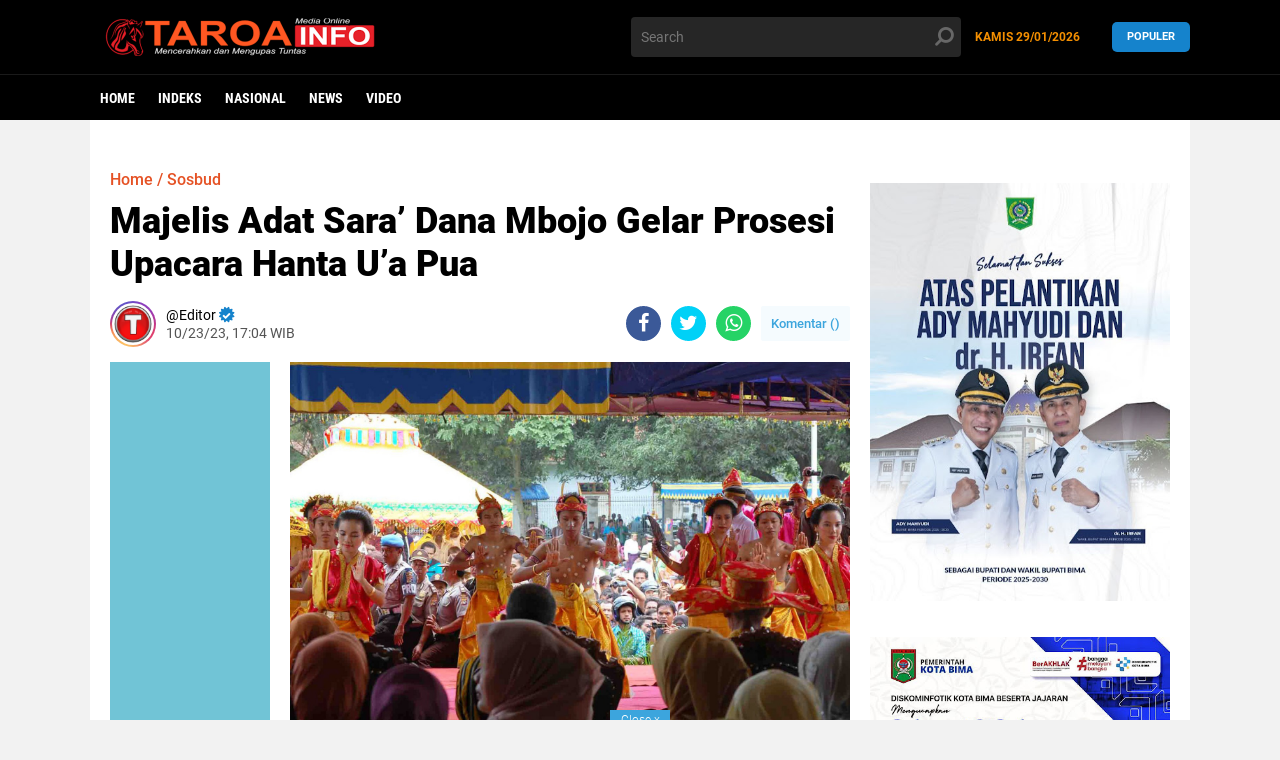

--- FILE ---
content_type: text/javascript; charset=UTF-8
request_url: https://www.taroainfo.com//feeds/posts/default?alt=json-in-script&callback=xmllist
body_size: 20577
content:
// API callback
xmllist({"version":"1.0","encoding":"UTF-8","feed":{"xmlns":"http://www.w3.org/2005/Atom","xmlns$openSearch":"http://a9.com/-/spec/opensearchrss/1.0/","xmlns$blogger":"http://schemas.google.com/blogger/2008","xmlns$georss":"http://www.georss.org/georss","xmlns$gd":"http://schemas.google.com/g/2005","xmlns$thr":"http://purl.org/syndication/thread/1.0","id":{"$t":"tag:blogger.com,1999:blog-7052957974051107789"},"updated":{"$t":"2026-01-29T06:59:54.878+07:00"},"category":[{"term":"Headline"},{"term":"serba serbi"},{"term":"hedlin"},{"term":"Brita Mataram"},{"term":"Pemkot Bima"},{"term":"pemerintah"},{"term":"Pemkab Bima"},{"term":"Brita Sumbawa"},{"term":"HukKrim"},{"term":"Pendidikan"},{"term":"Sosial"},{"term":"hukrim"},{"term":"Home"},{"term":"Politik"},{"term":"Hukum"},{"term":"Kesehatan"},{"term":"Peristiwa"},{"term":"Sosbud"},{"term":"Serba-Serbi"},{"term":"Brita Lombok"},{"term":"Pemprov NTB"},{"term":"Olahraga"},{"term":"Keagamaan"},{"term":"kemanusiaan"},{"term":"Nasional"},{"term":"Polres Sumbawa"},{"term":"Pemerintahan"},{"term":"Lingkungan"},{"term":"Opini"},{"term":"Pariwisata"},{"term":"Bima"},{"term":"Kota Bima"},{"term":"Berita NTB"},{"term":"Polres Dompu"},{"term":"Pristiwa"},{"term":"Advertorial"},{"term":"Pemda Bima"},{"term":"PKC PMII Bali Nusra"},{"term":"# Iklan ."},{"term":"Pertanian"},{"term":"Berita Sumbawa"},{"term":"Brita Bima"},{"term":"Diskominfo Kabupaten Bima"},{"term":"Pembangunan"},{"term":"Polres Bima"},{"term":"# Iklan."},{"term":"Bencana"},{"term":"HUT PGRI"},{"term":"Inspirasi"},{"term":"Ekbis"},{"term":"Ekonomi"},{"term":"Hari Sumpah Pemuda 2021"},{"term":"Polda NTB"},{"term":"Polres Bima Kota"},{"term":"Sobsbud"},{"term":"Brit Bima"},{"term":"Brita Kota Bima"},{"term":"Dialog Publik"},{"term":"Mataram"},{"term":"PC PMII Bima"},{"term":"Ramadhan"},{"term":"Bakti sosial"},{"term":"Bawaslu Kabupaten Bima"},{"term":"Brita Dompu"},{"term":"Bupati Bima"},{"term":"Kabupaten Bima"},{"term":"News"},{"term":"PB PMII"},{"term":"PMII Sumbawa"},{"term":"Pemdes"},{"term":"Sejarah"},{"term":"Bawaslu Kota Bima"},{"term":"Berita Duka"},{"term":"Brita Ntb"},{"term":"Dompu"},{"term":"Iklan"},{"term":"Islami"},{"term":"Kejati"},{"term":"Kejati NTB"},{"term":"Kiprah"},{"term":"Pemda Dompu"},{"term":"Pemilu"},{"term":"Polres Kabupaten Bima"},{"term":"TNI"},{"term":"TNI-POLRI"},{"term":"UMKM"},{"term":"Walikota HML"},{"term":"Brita Timur"},{"term":"Budaya"},{"term":"Bupati Bima Buka Turnamen olah raga"},{"term":"DPD KNPI NTB"},{"term":"Diskusi Publik"},{"term":"Haedline"},{"term":"Kapolda NTB"},{"term":"Kepala dan Segenap Guru serta Pegawai SMAN 1 Ambalawi"},{"term":"Kreatif"},{"term":"OKP Cipayung Plus NTB"},{"term":"Organisasi"},{"term":"PC PMII Mataram"},{"term":"PJ Wali Kota Bima"},{"term":"PW HIMMAH NW NTB"},{"term":"Pemerintah Desa"},{"term":"Pemkot"},{"term":"Peternakan"},{"term":"Selamat HUT HGN Nasional"},{"term":"Selamat HUT PGRI"},{"term":"Wabub Dahlan"},{"term":"Wali kota Bima"},{"term":"Walikota Bima"},{"term":"keshatan"},{"term":". Kukuhkan Pengurus Forum Anak Masa"},{"term":"1 Muharram 1443 H 2021"},{"term":"15 pengurus BUMDES resmi dilantik"},{"term":"24 Desa terima Anugerah"},{"term":"45 Peserta Program Sahabat Satu Nusa Tiba Di Biam"},{"term":"5 Unit Rumah Panggung Terbakar"},{"term":"6 Kali Abaikan Panggilan DPRD"},{"term":"APKLI Rapirnas di Lombok"},{"term":"Ady pesepakbola bertemu dengan Bupati"},{"term":"Akhir Tahun"},{"term":"Aksi Mahasiswa Donggo-Soromandi"},{"term":"Aksi Petani Bawang"},{"term":"Amiruddin"},{"term":"Andi Sirajuddin Pastikan  Bantuan Beras PPKM Tersalurkan Ke Warga"},{"term":"Angkatan XXI Desa Darussalam"},{"term":"Antisipasi Dampak Bencana"},{"term":"Antisipasi lonjakan Covid-19"},{"term":"Aparat Gabungan"},{"term":"Aparat Gabungan Bubarkan Orgen"},{"term":"Apel Penanganan Covid-19"},{"term":"Apresiasi HML Kontrak Rumah Singgah"},{"term":"Apresiasi Kegiatan Donor Darah"},{"term":"Apresiasi Kesadaran masyarakat"},{"term":"Apresiasi Kinerja Kasat Narkoba"},{"term":"Artikel"},{"term":"Asisten lll Hadiri Evaluasi Pelayanan publik"},{"term":"Asisten lll Kota Bima Buka resmi"},{"term":"Atasi Kekerasan Terhadap Perempuan dan Anak"},{"term":"Azwar Anas Ucapkan selamat Hari Lahir Ke-22 Kepada LMND"},{"term":"BEM UMMAT"},{"term":"BPBD-LLDP Adakan Workshop"},{"term":"BPOLBF  dan Bima"},{"term":"BS Cup"},{"term":"Babinsa"},{"term":"Babinsa Jajaran Kodim 1628\/SB"},{"term":"Babinsa Koramil 1628-4\/Poto Tano"},{"term":"Babinsa dan Bhabinkamtibmas"},{"term":"Bahas Kesiapan Menghadapi Pemilu 2024"},{"term":"Bambang Hidayat"},{"term":"Bantu Masyarakat Atasi Kesulitan Air"},{"term":"Bantu Warga Ahmadiyah"},{"term":"Bantuan Untuk Penanganan Covid-19"},{"term":"Bawaslu"},{"term":"Bawaslu Lobar"},{"term":"Bawaslu NTB"},{"term":"Beacukai"},{"term":"Begini Bentuk Perhatian Trisula Desa"},{"term":"Beita Kabupaten Bima"},{"term":"Berbagi"},{"term":"Beri perhatian Pada warga NTB"},{"term":"Berkat Gesitnya"},{"term":"Berlakukan Uji Praktek SIM Sistem Baru Korlantas Mabes Polri"},{"term":"Bersama Ketua PKK Kobi"},{"term":"Bertajuk Hari Jadi Bima Ke-383"},{"term":"Bhabinkamtibmas dan Kepala Desa"},{"term":"Bina ketahanan Fisik Kodim 1628"},{"term":"Blusukan Cakades"},{"term":"Bubarkan Acara Hiburan Malam"},{"term":"Buka lomba orasi Kapolri: Komitmen polri"},{"term":"Bunda GenRe Kota Bima"},{"term":"Bupati Bantu Lima Juta"},{"term":"Bupati Bima Dan Wakil Hadiri MoU Six In One"},{"term":"Bupati Bima Lantik camat dan Sejumlah Pejabat Struktur"},{"term":"Bupati Bima Paparkan Inovasi DINDA"},{"term":"Bupati Bima Silaturahim"},{"term":"Bupati Bima Terima 15 Unit"},{"term":"Bupati Bima kembali Lantik 149 pejabat"},{"term":"Bupati Bima: Lawan kekerasan terhadap perempuan dan anak"},{"term":"Bupati Dompu"},{"term":"Bupati Dompu Membuka Sosialisasi Publik"},{"term":"Bupati Umi Dinda Launching La Rimpu"},{"term":"Bupati dan Wakil Bupati Rakor dengan Presiden RI"},{"term":"Calon DPD RI Dapil NTB"},{"term":"Camat Raba Lakukan Monitoring Pelaksanaan Vaksinasi Covid-19"},{"term":"Camat Raba Pimpin Apel Pagi"},{"term":"Camat Rasbar Bersama Kapolsek Serta Danramil Buka Segel Kantor Lurah Nae"},{"term":"Camat Rasbar Himbau Para Ketua RT"},{"term":"Cawe - Cawe Politik di Tubuh HMI"},{"term":"Cegah Covid-19"},{"term":"Cegah Penyebaran Covid-19 Pemkab Bima"},{"term":"Cegah Penyebaran Virus Covid-19"},{"term":"Cegah Putus Matarantai Covid-19 Satgas"},{"term":"Cepat tanggap Wali Kota Bima"},{"term":"Cipayung Bima Tuntut Bebaskan Aktivis"},{"term":"Copot Polda NTB"},{"term":"DMPTPSP Kota Bima Gelar Bimtek"},{"term":"DPD KPK Independen Kabupaten Bima"},{"term":"DPP GMPRI"},{"term":"DPRD Kabupaten Bima"},{"term":"DPRD Sesalkan Sikap Perusahaan"},{"term":"DPW MOI Provinsi NTT"},{"term":"Dae Pawan Terpilih Kembali"},{"term":"Daerah"},{"term":"Dalam rangka mengantisipasi Pandemi Covid-19"},{"term":"Dam Dadi Masi Terbuat dari Batang Kayu"},{"term":"Dandim 1628\/ SB Bersama Bupati Sumbawa"},{"term":"Dandim 1628\/SB"},{"term":"Dandim 1628\/SB Dan Kapolres"},{"term":"Dandim 1628\/SB Harapkan"},{"term":"Dandim 1628\/SB Tinjau Bale Isolater"},{"term":"Dandim 1628\/SB dan Kapolres Sumbawa barat Pantau"},{"term":"Dandim 1628\/SB: Trimakasi Atas Sinergi dari Kapolres"},{"term":"Dandim Serahkan Bantuan"},{"term":"Danramil 1628-02 \/ Sekongkang"},{"term":"Danramil Jajaran Kodim 1628\/SB"},{"term":"Demo Jilid II"},{"term":"Demo pemuda Soromandi"},{"term":"Derektur Kesehatan Masyarakat Kunjungi Walikota HML"},{"term":"Desa Darussalam"},{"term":"Dewan Kota Bima Paling Top"},{"term":"Di Semua Kelurahan Koordinator BKM"},{"term":"Diancam Sekelompok Orang"},{"term":"Diduga Cemari Lingkungan"},{"term":"Diduga Melakukan Ujaran Kebencian"},{"term":"Diduga terlantarkan Anak"},{"term":"Dies Natalis Ke-17 CWC STISIP Mbojo-Bima"},{"term":"Diklat Pengelola Koperasi"},{"term":"Dikukuhkan sebagai Bunda PAUD"},{"term":"Dinas Kominfotik"},{"term":"Dinas Koperasi dan UMKM"},{"term":"Dinsos - LPA  Serahkan Bantuan"},{"term":"Diskominfostik Helat Rakor"},{"term":"Diskominfotik"},{"term":"Diskominfotik Kota Biama Menggelar Pelatihan Website"},{"term":"Diskominfotik Kota Bima  Bagikan Perangkat PC kepada Para Pengurus KIM"},{"term":"Diskusi Publik GMPRI Lobar"},{"term":"Disnaker"},{"term":"Distresnarkoba Polda NTB Bersama Insan Pers berbagi"},{"term":"Ditengah Pandemi Covid-19"},{"term":"Dorong Literasi Digital"},{"term":"Dukacita"},{"term":"Dukung  Pendidikan Inklusif"},{"term":"Dukung Ketahanan pangan Kodim 1628\/SB"},{"term":"Dukung Program Wali Kota Bima"},{"term":"Dukung Sabolah Al-Kalamby"},{"term":"Edy Muhlis Dorong Jaksa \u0026 Polisi"},{"term":"Edy Muhlis Sebagai Presidium KAHMI"},{"term":"Efesiensi Anggaran"},{"term":"FGD Sekar Desa"},{"term":"FKDM"},{"term":"FKDM Apresiasi"},{"term":"FKM-SH"},{"term":"Festifal Ank Soleh Digelar KT Muda Mandiri Ambalawi Resmi di Tutup"},{"term":"Figur yang Tepat"},{"term":"GMNI NTB"},{"term":"GOW  Berikan Pembinaan IMTAQ di Donggo"},{"term":"GOW Kabupaten Bima Kembali Helat Bimbingan Imtaq"},{"term":"GOW Kecamatan Lambu Gelar Halal"},{"term":"GP Ansor Sape"},{"term":"Gagas Digipolitics"},{"term":"Game Online Merusak Generasi"},{"term":"Gandeng Komunitas Pemuda Dan Muspika"},{"term":"Gema Ramadhan"},{"term":"Gema Ramadhan IMS Soromandi"},{"term":"Grebek Sabung ayam"},{"term":"Guna Jaga Pompa air"},{"term":"Guna tingkatkan Kapasitas Pemdes Kole gelar pelatihan"},{"term":"Gunakan pendekatan Persuasif"},{"term":"H Mustakim"},{"term":"H. Kader Jaelani"},{"term":"H. Muhammad Lutfi"},{"term":"HBK Bantu Bus"},{"term":"HIMKES Bima Gelar Buka Puasa Bersama"},{"term":"HMI BADKO Bali Nusra"},{"term":"HMI Badko Bali Nusra Gelar Dialog Publik"},{"term":"HMI Cabang Bima:"},{"term":"HMI MPO"},{"term":"HMI- MPO Komisariat Stikes Yahya Bima"},{"term":"HUT PGRI 2021"},{"term":"HUT RI Ke-78"},{"term":"HUT RI ke-80"},{"term":"Hadir Pelantikan"},{"term":"Hadir saat Warga Membutuhkan"},{"term":"Hadiri Maulid Nabi Muhammad SAW"},{"term":"Hadiri Pelantikan PJ Gubernur NTB"},{"term":"Hadiri Peletakan Batu Pertama Gedung Reskrim"},{"term":"Hadiri Pembukaan Pengkaderan"},{"term":"Halal Bi Halal"},{"term":"Hari Jadi Bima Ke-382"},{"term":"Hari Pahlawan"},{"term":"Hari Pers"},{"term":"Hari Raya Idul Adha"},{"term":"Hari ini"},{"term":"Hasnun"},{"term":"Headlineb"},{"term":"Headlinev"},{"term":"Herry FF Battileo"},{"term":"Hj. Ellya Dinobatkan"},{"term":"Hj. Ellya Ucapakan Selamat Hari Lahir LMND"},{"term":"Huku"},{"term":"Hukumv"},{"term":"IKA PMII Kabupaten Bima"},{"term":"IMAN"},{"term":"IMPM Gelar Rapat Pemantapan"},{"term":"IMS Soromandi"},{"term":"Ikan Paus Terdampar"},{"term":"Ikmal Mataram"},{"term":"Ikut Upacara Gelar oprasi"},{"term":"Ikuti Upacara Virtual"},{"term":"Ikuti kegiatan evaluasi"},{"term":"Informatif dan Edukatif"},{"term":"Infrastruktur"},{"term":"Ini Bantahan \u0026 Klarifikasi MF"},{"term":"Ini Harapan Bupati Bima"},{"term":"Ini Klarifikasi Soal harta Bupati Bima"},{"term":"Ini Penegasan Danrem 162\/WB Kepada Jajarannya"},{"term":"Ini Penjelasan Terkait HP Android"},{"term":"Inovasi DINDA Raih Predikat Terpuji"},{"term":"Inovasi Kab. Bima"},{"term":"Inspiratif"},{"term":"Istri Walikota Hj. Ellya HM. Lutfi Bantu Korban Kebakaran"},{"term":"Jadi Inspektur Upacara"},{"term":"Jelang HUT Bhayangkara Ke-75 TNI- POLRI"},{"term":"Jelang Hari Raya Idul Adha"},{"term":"Jelang Musda Golkar HM.Lutfi"},{"term":"Jelang OPS Bina Khusuma Rinjani"},{"term":"Jembatan ambruk"},{"term":"Juara Lomba MTQ"},{"term":"Jurnalistik"},{"term":"KKNMT STIE Bima"},{"term":"KOMPAK NTB; RPJMD"},{"term":"KONFERCAB"},{"term":"KPK"},{"term":"KPU Bima"},{"term":"KPU Lombok Tengah"},{"term":"KT Muda Mandiri Ambalawi Gelar Pembukaan Festival Anak Sholeh"},{"term":"Kabar Desa"},{"term":"Kabar Gembira Bagi ASN Kabupaten Bima\nBesok THR Cair"},{"term":"Kabar NTB"},{"term":"Kabupaten Bima Kembali Raih Penghargaan"},{"term":"Kabupaten Bima kembali Ikuti"},{"term":"Kader HMI"},{"term":"Kader Pembangunan Manusia"},{"term":"Kades Apresiasi antusias"},{"term":"Kades apresiasi masyarakat"},{"term":"Kadis DLH Kota Bima Apresiasi Kinerja Polisi"},{"term":"Kadis Dikes Kota Bima"},{"term":"Kadis Kominfotik Kobi"},{"term":"Kado 17 Agustus"},{"term":"Kadus Sumi siapkan diri seleksi"},{"term":"Kanza Laundry"},{"term":"Kapolda NTB Beri Penghargaan"},{"term":"Kapolda NTB Serahkan Bantuan 20 Ton Oksigen Dari Kapolri"},{"term":"Kapolri Beri Arahan"},{"term":"Kapolri Berikan Penghargaan"},{"term":"Kapolri Resmikan Gedung Presisi Polres"},{"term":"Karang taruna"},{"term":"Karmila"},{"term":"Kasus Pelecehan Anak"},{"term":"Kebakaran Hanguskan Satu Rumah \ndi Desa Hidirasa"},{"term":"Kecam Kasus Pencabulan Anak dibawah Umur"},{"term":"Kecamatan Ambalawi"},{"term":"Kegiatan Bersama Ketua MK"},{"term":"Kejaksaan Negeri Raba Bima"},{"term":"Keluarga besar"},{"term":"Kelurahan Pena Toii"},{"term":"Kemen Komimfo Adakan Sosialisasi"},{"term":"Kementerian PUPR Akan Bangun Rumah Bagi Korban Banji"},{"term":"Kendaraan Wanita Ini tiba-tiba dirampas Debt Collector"},{"term":"Kepala Kantor Cabang Dikbud"},{"term":"Kesejahteraan"},{"term":"Kesiapan Event MotoGP 2023"},{"term":"Ketua EK-LMND Kota Bima"},{"term":"Ketua LSM LP3LH NTB"},{"term":"Ketua PML Bima"},{"term":"Ketua Persit Bima Berikan Pembinaan IMTAQ"},{"term":"Ketua TPP PKK Kota Bima"},{"term":"Ketua TPP PKK Kota Bima Canangkan Vaksin Covid-19"},{"term":"Kisa INA Sao"},{"term":"Klinik Cakra Media"},{"term":"Kodim 1628\/KSB"},{"term":"Kodim 1628\/SB Gelar P4GN"},{"term":"Kodim 1628\/SB Gelar Tradisi Penyambutan Personil"},{"term":"Kodim 1628\/Sumbawa barat"},{"term":"Kodim Bima"},{"term":"Kominfostik Kab. Fitra dan Kompak Fasilitasi Pelatihan"},{"term":"Komisi III DPRD Kab"},{"term":"Komisi III DPRD Kab Bahas"},{"term":"Komisioner Terpilih Se Kabupaten Kota"},{"term":"Kompak Fasilitasi Daring"},{"term":"Konfrensi Pers"},{"term":"Koordinator Devisi Hukum dan Penyelesaian Sengketa"},{"term":"Kopri PMII Bima"},{"term":"Korem 162\/ WB"},{"term":"Kota Bima Adakan Bazaar dan Pentas"},{"term":"Kota Bima Sukses Tangani  Lonjakan Covid-19"},{"term":"Kunjungan Perdana Danrem 162\/WB"},{"term":"Kunjungi Sekolah"},{"term":"Kunker di Kelurahan Nugga"},{"term":"LKD"},{"term":"LKD PMII"},{"term":"Laksanakan Pengajian Rutin"},{"term":"Laoncing sekolah ramah anak"},{"term":"Launching Gemar Literasi"},{"term":"Laundry kiloan"},{"term":"Lestarikan Alam DPC MOI KSB"},{"term":"Literasi Zero Waste Ubah Sampah Jadi Emas"},{"term":"Luar biasa terima pinangan penghargaan"},{"term":"M. Nurdin Rupanya Menyisihkan Sebagian Pendapatan"},{"term":"MH"},{"term":"MTQ Kecamatan Lambu"},{"term":"MTQ ke- 12 Tingkat Kecamatan"},{"term":"MUSWIL V"},{"term":"Mahasiswa KKN PO-09 STISIP Mbojo Bima"},{"term":"Mahasiswa KKN Stisip Mbojo-Bima Giat Jum'at Bersih"},{"term":"Mahasiswa KKN Stisip Mbojo-Bima Sukses Gelar Seminar Proker"},{"term":"Mahasiswa KKN Stisip Mbojo-Bima sukses Gelar Seminar"},{"term":"Mahasiswa KKN-T STIE Bima"},{"term":"Mahasiswa KKNT-MBKM"},{"term":"Mahasiswa Prodi Pendidikan Ekonomi"},{"term":"Mahasiswa STKIP Bima Bangun Sekolah Rakyat"},{"term":"Maju Jadi Calon Ketua KNPI Dompu"},{"term":"Makam Bersejarah"},{"term":"Maklumat Kapolda NTB"},{"term":"Masjid Babussalam"},{"term":"Melalui Komsos"},{"term":"Melawan Hamzanwand"},{"term":"Mengucapkan Selamat Hari Kebangkitan Nasional"},{"term":"Menilai"},{"term":"Menjelang Cuti Bersama"},{"term":"Menteri Sandiaga Uno Hadir"},{"term":"Mentor Pemuda Akan Ambil Sikap"},{"term":"Menyambut Semarak HUT NKRI"},{"term":"Meriahkan  Hari Jadi Bima"},{"term":"Meriahkan hari Jadi Bima"},{"term":"Merumahkan Kariawan Sepihak"},{"term":"Miris! SDN 1 Tolowata Luput Perhatian"},{"term":"Murah"},{"term":"Musda Partai Golkar ke IV"},{"term":"NTB Watch"},{"term":"Nasionalb"},{"term":"OJT"},{"term":"OPD"},{"term":"Opening Seminar Kepemiluan"},{"term":"PAC GPAnsor Sape"},{"term":"PB IKA PMII"},{"term":"PC PMII Bima Gelar Konfercab"},{"term":"PC PMII Bima Siap Mengawal"},{"term":"PC PMII Kota Mataram Optimis Majukan organisasi"},{"term":"PD AMPG kota Bima"},{"term":"PDIP loteng Distribusikan beras"},{"term":"PK PMII KIP Ali- Murtadho STKIP Bima"},{"term":"PKC PMII Bali Nusra Salurkan Paket"},{"term":"PKD Perdana"},{"term":"PMII"},{"term":"PMII Abil Khair Sirajuddin"},{"term":"PMII UNMBO Bima"},{"term":"PPKM Mulai Diberlakukan"},{"term":"PUPR lakukan penanganan sistem drainase"},{"term":"PUSPA Kota Bima"},{"term":"Panen Perdana Iklan Lele"},{"term":"Pasca Banjir"},{"term":"Peduli Lingkungan Mahasiswa KKN Stisip Mbojo-Bima Gelar Jumat Bersih"},{"term":"Peduli sesama DOMPU Max Comunnity"},{"term":"Pelaku Usaha"},{"term":"Pelantikan"},{"term":"Pelantikan HMI-MPO Cabang Bima"},{"term":"Pelantikan IKA PMII"},{"term":"Pelantikan PMII UNAS"},{"term":"Pemantau Pemilu PB PMII"},{"term":"Pembekalan siswa"},{"term":"Pembukaan Jalan Ekomi Desa"},{"term":"Pemda Bima Sediakan Rapid Tes Antigen Gratis"},{"term":"Pemdes Kole Gelar Musdes RKPDes Tahun Anggaran 2022"},{"term":"Pemdes Kole bagikan BLT Dana Desa"},{"term":"Pemdes Sangga"},{"term":"Pemerintah\nKecamatan Soromandi"},{"term":"Pemerintah Bangun 185 Hunian"},{"term":"Pemerintah Kecamatan Maluk Apresiasi Penataan Pantai"},{"term":"Pemerintah Kecamatan Soromandi"},{"term":"Pemerintah Kota Bima Mengucapkan Selamat Hari Raya Idul Fitri"},{"term":"Pemerintah Kota Bima kembali meraih penghargaan opini Wajar Tanpa Pengecualian"},{"term":"Pemilu 2023"},{"term":"Pemkab Bima Atasi Krisis Air"},{"term":"Pemkab Bima Gelar Musrembang RPJMD"},{"term":"Pemkab Bima Serahkan Aset Ke Pemkot Bima"},{"term":"Pemkab Dompu"},{"term":"Pemkab Safari Ramadhan di Desa Belo"},{"term":"Pemkot Biam mewajibkan  pekarangan hijau"},{"term":"Pemkot Gelar Rapat Koordinasi Bahas\nBLUD Kota Bima"},{"term":"Pemprov NTBv"},{"term":"Pemuda Dusun Teraluba"},{"term":"Pemuda Ikuti Pelatihan mekanik"},{"term":"Penanganan Sunting Perlu Kolaborasi Kesehatan"},{"term":"Penggunaan Dana Covid"},{"term":"Penghijauan"},{"term":"Pengurus Komisariat  HMI MPO"},{"term":"Pentingnya Kedisiplinan di sekolah"},{"term":"Penyusunan Anggaran Sekolah Harus Mengacu Pada Juknis"},{"term":"Perayaan Dies Natalis Ke-22 tahun LMND"},{"term":"Peresmian Rumah Kebangsaan"},{"term":"Peringatan HUT Kemerdekaan RI Ke-76"},{"term":"Peringatan Hari Kebangkitan Nasional 2021"},{"term":"Peringati HUT Kemerdekaan RI Ke-76"},{"term":"Peringati HUT RI KE 76"},{"term":"Pilkada 2020"},{"term":"Pimpin Rapat"},{"term":"Pimpinan Media Taroainfo"},{"term":"Pisatamat SMPN 1 AMBALAWI"},{"term":"Pokdarwis Oi Fanda Leap Ratusan Anak Penyu"},{"term":"Polairud Polres Bima Kota berhasil Amankan Kapal Yang Muat"},{"term":"Polda NTB Gelar Vaksinasi Ribuan Nahasiswa"},{"term":"Polres Bima Gelar pelatihan"},{"term":"Polri"},{"term":"Polsek Ambalawi Bagikan Masker gratis"},{"term":"Polsek Ambalawi Grebek Judi sambung ayam"},{"term":"Polsek Bolo menggelar Apel pagi"},{"term":"Poltik"},{"term":"Posko Kuliah Kerja Nyata KKN Desa Oi Maci Ucapkan Selamat Hari Raya Idul Adha"},{"term":"Prakarya"},{"term":"Pria ini Hidup sebatang kara"},{"term":"Program Kerja"},{"term":"Progres Pembangunan Masjid"},{"term":"Promosi"},{"term":"Puluhan Mahasiswa KKN Stisip Mbojo"},{"term":"Puluhan Siswa dan Guru SMAN 1 LAMBU Gelar Demo"},{"term":"RT Senang Mendapatkan Perhatian"},{"term":"Rabangodu Selatan"},{"term":"Raih Prestasi"},{"term":"Rajia TNI-POLRI"},{"term":"Rakor dan Ramah Tamah"},{"term":"Ramdin"},{"term":"Rapat Evaluasi"},{"term":"Rapat Koordinasi"},{"term":"Rapat Pleno"},{"term":"Ratusan Orang Ikut Vaksin"},{"term":"Renungan"},{"term":"Resmikan Education"},{"term":"Respon Cepat Walikota Bima"},{"term":"Ritel Indomaret"},{"term":"SD sambut Hari Bhakti Adyaksa ke-61 Kaejati Ntb"},{"term":"SE"},{"term":"SH"},{"term":"SH Anggota DPRD Kabupaten Bima"},{"term":"SMKN 6 Mataram"},{"term":"SMPN 1 Laksanakan Ulangan"},{"term":"STIE Bima"},{"term":"Sabolah Cup"},{"term":"Safari Ramadhan"},{"term":"Sambil Patroli Kantibmas"},{"term":"Sambut Jemaah Haji"},{"term":"Sambut Musim Tanam"},{"term":"Sambut Pemilu 2024"},{"term":"Sandiaga Uno Takjub Lihat Uma Lengge"},{"term":"Sat Lantas"},{"term":"Sat Narkoba Polres Bima"},{"term":"Satgas Covid-19 Kecamatan Maluk Jemput Pasien Positif"},{"term":"Satgas Covid-19 Sumbawa Barat Patroli Cegah Penyebaran Covid-19"},{"term":"Satgas Covid-19 Sumbawa barat"},{"term":"Segenap Seluruh Pegawai \u0026 Staf PKM Ambalawi"},{"term":"Sekar Desa Berlanjut"},{"term":"Sekda Kota Bima Hadiri"},{"term":"Sekda Kota Bima Hadiri Penilaian Lomba Kampung Sehat"},{"term":"Sekda Kota Bima Hadiri Peringatan HKG"},{"term":"Sekjen PB HMI-MPO"},{"term":"Sektor Pariwisata Mampu Bertahan Hingga ratusan tahun"},{"term":"Seminar KPK RI"},{"term":"Seminar Nasional"},{"term":"Seminar dan Pelatihan Kewirausahaan"},{"term":"Seni"},{"term":"Senior Course"},{"term":"Seorang Pria Asal Lambu Ditemukan Tak Berdaya"},{"term":"Sepak Bola"},{"term":"Serahkan Alat Usaha Untuk UMKM"},{"term":"Serahkan sertifikat tanah"},{"term":"Serb"},{"term":"Serbuan Vaksin Covid-19"},{"term":"Sesalkan Penahanan Aktivis"},{"term":"Siaokan"},{"term":"Sidak Camat Soromandi"},{"term":"Silaturahim IKA PMII Lombok Barat"},{"term":"Silaturahm Dengan Bupati"},{"term":"Simulasi Tracking Dan Isolasi Terpadu Digelar Kodim 1628\/SB"},{"term":"Sinergi TNI- POLRI dan Pemda KAB Gelar vaksin"},{"term":"Sinergi TNI-POLRI Berikan Bansos"},{"term":"Soal Data Covid-19"},{"term":"Sosok Edy Muhlis"},{"term":"Stisip  wisuda Angkatan ke-44"},{"term":"Strategi Dandim Bima"},{"term":"Sukses program vaksinasi stakeholder Satgas Covid-19"},{"term":"Swabb Antigen"},{"term":"TNI- Polri Bagikan Bansos"},{"term":"Taman Kota Dirusak"},{"term":"Tanggap cepat wali kota Bima"},{"term":"Terpilih Jadi Ketua Formatur PMII Cabang Bima"},{"term":"Tetapkan 12 Tersangka Dalam Kasus Korupsi"},{"term":"Tim Current Audit Itda"},{"term":"Tim Intelejen Kejati NTB Berhasil Tangkap"},{"term":"Tim Opsonal Brimob NTB"},{"term":"Tim kesehatan"},{"term":"Tingkatkan Imun Di Tengah Covid TNI-POLRI dan Pemda"},{"term":"Tingkatkan Skill Jajaran Pengawas Ad hoc"},{"term":"Tinjau Vaksinasi di  Desa Ntonggu"},{"term":"Tinjau lokasi Kebakaran"},{"term":"Tinjauan progres pembangunan"},{"term":"Training LK 2"},{"term":"Truk Tronton Masuk Jurang"},{"term":"Turnamen Bola Volley"},{"term":"Tutup Resmi Kejurcab"},{"term":"Ucapan Selamat"},{"term":"Ucapan Selamat Dari Adi Rahman"},{"term":"Ucapan Selamat Dari Adi Rahmat"},{"term":"Ucapan Selamat Hari Raya Idul Adha"},{"term":"Ucapan Selamat Hari Raya Idul Fitri"},{"term":"Ucapan Selamat Memperingati \nHari Kebangkitan Nasional 2021"},{"term":"Umbo Bima"},{"term":"Umi Allya Siap Mengemban Amanah"},{"term":"Umy Ellya Negatif Covid-19"},{"term":"Undur Pengumuman Hasil Seleksi Bawaslu Kabupaten Kota"},{"term":"Upaya Cega Putus Matarantai Penyebaran Covid-19"},{"term":"Upaya Menjaga Stabilitas Daerah di Tahun Politik"},{"term":"Urgensi UU Kesehatan"},{"term":"Usai Shalat Jum'at"},{"term":"Vaksinasi Persis Goes to Campus"},{"term":"Victor"},{"term":"Video"},{"term":"Wabub Bima"},{"term":"Wabub Bima Mengapresiasi"},{"term":"Waka Polres Periksa tahunan"},{"term":"Wakili Kepala Dinas DPMPTSP"},{"term":"Wali Kota Bima Apresiasi"},{"term":"Wali Kota Bima Apresiasi kegiatan Pelindo lll"},{"term":"Wali Kota Bima Bantu Korban Kebakaran"},{"term":"Wali Kota Bima Beri Sarana \u0026 Prasarana"},{"term":"Wali Kota Bima Buka Bimtek"},{"term":"Wali Kota Bima Buka Puasa Bersama"},{"term":"Wali Kota Bima Diapresiasi Ketua RT"},{"term":"Wali Kota Bima Hadiri Acara Pembukaan"},{"term":"Wali Kota Bima Keluarkan Surat Instruksi"},{"term":"Wali Kota Bima Lantik Pejabat Pimpinan Tinggi"},{"term":"Wali Kota Bima Paparkan Inovasi Smart Cloud"},{"term":"Wali Kota Bima Pimpin Apel Kebangsaan"},{"term":"Wali Kota Bima Sambut"},{"term":"Wali Kota Bima Sambut Hangat Anggota Paskibraka"},{"term":"Wali Kota Bima Serahkan Hibah"},{"term":"Wali Kota Bima Tinjau"},{"term":"Wali Kota Bima Tutup Secara Resmi Latsar CPNS"},{"term":"Wali Kota Bima dan Bupati Ikuti Rakor Tingkat Provinsi"},{"term":"Wali Kota HML Hadir Jadi Pemateri Politik"},{"term":"Wali Kota Imbau"},{"term":"Wali Kota Penen Lele"},{"term":"Wali kota Bima Bersama BAZNAS"},{"term":"Wali kota Bima Lantik Puluhan Pejabat"},{"term":"Walikota Bima HML Tinjau Langsung Lokasi Kebakaran"},{"term":"Walikota Bima Kemukakan Alasan Kuatnya Sebuah Negara"},{"term":"Walikota Bima Meresmikan jembatan"},{"term":"Walikota Bima Resmikan Peluncuran Perdana Command Center"},{"term":"Walikota HML Apresiasi Kelompok Usaha Pembudidaya Jamur"},{"term":"Walikota HML Beri Bantuan Penunjang Usaha"},{"term":"Walikota HML Gelar Pelatihan Keilmuwan Bidan Melalui Midwifery"},{"term":"Walikota HML Pimpin rapat koordinasi"},{"term":"Walikota HML Sambut Hangat Kunjungan IKM"},{"term":"Walikota HML Serahkan Bantuan"},{"term":"Walikota HML Teken MoU"},{"term":"Walikota HML Tinjau Jalan Bantaran sungai"},{"term":"Walikota HML terima Kunjungan Dan Silaturahim"},{"term":"Walikota HML: Opretor Command Center"},{"term":"Warga Kota Bima Dukung Dr. Zul Maju Ke Capres 2024 Mendatang"},{"term":"Warga Paruga Kota Bima Gelar Doa Dana"},{"term":"Warga Protes Kinerja BPN Kota Bima"},{"term":"Warga kecamatan Lambu Antusias"},{"term":"Warga keluhkan air bersih"},{"term":"Wartawan di Bima"},{"term":"Wawancara bersama iNews TV Kesuksesan Wali Kota Bima"},{"term":"YAPPIKA Fasilitasi Dialog Publik"},{"term":"YAPPIKA-Action serahkan Bantuan"},{"term":"Yakinkan Kesiapan Obat Obatan"},{"term":"Yakinkan Ketersediaan Oksigen Ditengah Covid-19 Dandim 1628\/SB"},{"term":"baru satu Minggu dilantik"},{"term":"desa Lewintana"},{"term":"https:\/\/www.taroainfo.com\/2025\/01\/tokoh-muda-inspiratif-burhan-ajak.html"},{"term":"https:\/\/www.taroainfo.com\/2025\/05\/arifudin-tolak-pemekaran-provinsi-ntb.html"},{"term":"https:\/\/www.taroainfo.com\/2025\/10\/bupati-bima-serahkan-bantuan-rp-544.html"},{"term":"kehidupan Sosial"},{"term":"kembali terima penghargaan"},{"term":"peduli korban bencana banjir"},{"term":"peletakkan batu pertama perluasan pembangunan Masjid"},{"term":"pembangunan Puskesmas"},{"term":"penataran Kohati"},{"term":"serba"},{"term":"ucapan selamat Ulang tahun Islam"},{"term":"vBrita Mataram"}],"title":{"type":"text","$t":"taroainfo.com hingga www.taroainfo.com"},"subtitle":{"type":"html","$t":"Informasi dan Berita Terbaru Seputar Nusa Tenggara Barat NTB."},"link":[{"rel":"http://schemas.google.com/g/2005#feed","type":"application/atom+xml","href":"https:\/\/www.taroainfo.com\/feeds\/posts\/default"},{"rel":"self","type":"application/atom+xml","href":"https:\/\/www.blogger.com\/feeds\/7052957974051107789\/posts\/default?alt=json-in-script"},{"rel":"alternate","type":"text/html","href":"https:\/\/www.taroainfo.com\/"},{"rel":"hub","href":"http://pubsubhubbub.appspot.com/"},{"rel":"next","type":"application/atom+xml","href":"https:\/\/www.blogger.com\/feeds\/7052957974051107789\/posts\/default?alt=json-in-script\u0026start-index=26\u0026max-results=25"}],"author":[{"name":{"$t":"Editor"},"uri":{"$t":"http:\/\/www.blogger.com\/profile\/14178361962135495145"},"email":{"$t":"noreply@blogger.com"},"gd$image":{"rel":"http://schemas.google.com/g/2005#thumbnail","width":"32","height":"32","src":"\/\/blogger.googleusercontent.com\/img\/b\/R29vZ2xl\/AVvXsEiBP_a_yb1pvvfbrmvmJUGX3YCSsqGGibpz5KddEtgNZYORfycnMaqw8XHemlpmNXezSBM__HorBXBjW-MSEe2QWB1oEPgJ0O3b-GBLs1sQVhhZ3HBxT3IeQAWuvxFG9GM\/s220\/Letter-T-icon.png"}}],"generator":{"version":"7.00","uri":"http://www.blogger.com","$t":"Blogger"},"openSearch$totalResults":{"$t":"5442"},"openSearch$startIndex":{"$t":"1"},"openSearch$itemsPerPage":{"$t":"25"},"entry":[{"id":{"$t":"tag:blogger.com,1999:blog-7052957974051107789.post-3383379902372604562"},"published":{"$t":"2026-01-28T22:05:00.008+07:00"},"updated":{"$t":"2026-01-29T06:59:54.829+07:00"},"category":[{"scheme":"http://www.blogger.com/atom/ns#","term":"Hukum"}],"title":{"type":"text","$t":"Dugaan 8 PKBM Fiktif di Kecamatan Lambu Bima, LSM GEMBOK Akan Laporkan ke Pidsus Kejaksaan   "},"summary":{"type":"text","$t":"BIMA, TAROAINFO.Com - 28 Januari 2026 – Lembaga Swadaya Masyarakat (LSM) GEMBOK mengungkapkan dugaan adanya delapan sekolah Pendidikan Kesetaraan dan Pembelajaran Masyarakat (PKBM) fiktif yang beroperasi di Kecamatan Lambu, Kabupaten Bima. Kasus ini diduga menyangkut penyelewengan dan penggelapan bantuan anggaran pendidikan, hingga tahun anggaran 2024\/2025.\u0026nbsp;Syahrul, SH, anggota Divisi Hukum "},"link":[{"rel":"edit","type":"application/atom+xml","href":"https:\/\/www.blogger.com\/feeds\/7052957974051107789\/posts\/default\/3383379902372604562"},{"rel":"self","type":"application/atom+xml","href":"https:\/\/www.blogger.com\/feeds\/7052957974051107789\/posts\/default\/3383379902372604562"},{"rel":"alternate","type":"text/html","href":"https:\/\/www.taroainfo.com\/2026\/01\/dugaan-8-pkbm-fiktif-di-kecamatan-lambu.html","title":"Dugaan 8 PKBM Fiktif di Kecamatan Lambu Bima, LSM GEMBOK Akan Laporkan ke Pidsus Kejaksaan   "}],"author":[{"name":{"$t":"Editor"},"uri":{"$t":"http:\/\/www.blogger.com\/profile\/14178361962135495145"},"email":{"$t":"noreply@blogger.com"},"gd$image":{"rel":"http://schemas.google.com/g/2005#thumbnail","width":"32","height":"32","src":"\/\/blogger.googleusercontent.com\/img\/b\/R29vZ2xl\/AVvXsEiBP_a_yb1pvvfbrmvmJUGX3YCSsqGGibpz5KddEtgNZYORfycnMaqw8XHemlpmNXezSBM__HorBXBjW-MSEe2QWB1oEPgJ0O3b-GBLs1sQVhhZ3HBxT3IeQAWuvxFG9GM\/s220\/Letter-T-icon.png"}}],"media$thumbnail":{"xmlns$media":"http://search.yahoo.com/mrss/","url":"https:\/\/blogger.googleusercontent.com\/img\/b\/R29vZ2xl\/AVvXsEjV0rWc0cBuJDfQUcE4NY2XznPmzlyftIgyPf55Y6gaYRlGuwGQ3ArTpjTMX5VjBFnYsGSHJ9AkgV42v7QLoznLg7AuWFvrlFzdFFZU6ro1mi-_m6t2FuN4RUDPD4cRdLysknCsPun8JLx2aSq19IQeUmrQxR8GcCE0qwHk8qrq1rT8-5I9KmCQYG9lwSbz\/s72-c\/149880.jpg","height":"72","width":"72"}},{"id":{"$t":"tag:blogger.com,1999:blog-7052957974051107789.post-410037555858051411"},"published":{"$t":"2026-01-27T18:19:00.002+07:00"},"updated":{"$t":"2026-01-27T18:19:08.136+07:00"},"category":[{"scheme":"http://www.blogger.com/atom/ns#","term":"Nasional"}],"title":{"type":"text","$t":"Belum Setahun Memimpin, Pemkab Bima Raih UHC Award Kategori Madya   "},"summary":{"type":"text","$t":"Foto :\u0026nbsp;Bupati Bima Ady Mahyudi\u0026nbsp;BIMA, TAROAINFO.Com - , 27 Januari 2026 - Dalam waktu belum genap setahun kepemimpinan Bupati Bima Ady Mahyudi dan Wakil Bupati dr. H. Irfan Zubaidy, Pemerintah Kabupaten Bima berhasil meraih penghargaan Universal Health Coverage (UHC) Award Kategori Madya untuk implementasi Jaminan Kesehatan Nasional (JKN).\u0026nbsp;Piala UHC Award merupakan simbol "},"link":[{"rel":"edit","type":"application/atom+xml","href":"https:\/\/www.blogger.com\/feeds\/7052957974051107789\/posts\/default\/410037555858051411"},{"rel":"self","type":"application/atom+xml","href":"https:\/\/www.blogger.com\/feeds\/7052957974051107789\/posts\/default\/410037555858051411"},{"rel":"alternate","type":"text/html","href":"https:\/\/www.taroainfo.com\/2026\/01\/belum-setahun-memimpin-pemkab-bima-raih.html","title":"Belum Setahun Memimpin, Pemkab Bima Raih UHC Award Kategori Madya   "}],"author":[{"name":{"$t":"Editor"},"uri":{"$t":"http:\/\/www.blogger.com\/profile\/14178361962135495145"},"email":{"$t":"noreply@blogger.com"},"gd$image":{"rel":"http://schemas.google.com/g/2005#thumbnail","width":"32","height":"32","src":"\/\/blogger.googleusercontent.com\/img\/b\/R29vZ2xl\/AVvXsEiBP_a_yb1pvvfbrmvmJUGX3YCSsqGGibpz5KddEtgNZYORfycnMaqw8XHemlpmNXezSBM__HorBXBjW-MSEe2QWB1oEPgJ0O3b-GBLs1sQVhhZ3HBxT3IeQAWuvxFG9GM\/s220\/Letter-T-icon.png"}}],"media$thumbnail":{"xmlns$media":"http://search.yahoo.com/mrss/","url":"https:\/\/blogger.googleusercontent.com\/img\/b\/R29vZ2xl\/AVvXsEh5wlIaTosf9Ytv5bP-v32U3sqAMj1qJxIltf2nlmQeBVWBmORra8lnSPz3zgG12IMfYuEUUxMdH4IFWIPsQFZHFJM_e5PEzFa93YFqp36l5Gmu0H-Hev19iX58ShcTBjclKveHNCQQF4yHVOy-IXTJlx7LyqWRkpxeUGzvf1xU9z-KDtXOwTO3n3WC8UT7\/s72-c\/146725.jpg","height":"72","width":"72"}},{"id":{"$t":"tag:blogger.com,1999:blog-7052957974051107789.post-422299139813097826"},"published":{"$t":"2026-01-26T22:41:00.003+07:00"},"updated":{"$t":"2026-01-26T22:41:26.719+07:00"},"category":[{"scheme":"http://www.blogger.com/atom/ns#","term":"Pemkab Bima"}],"title":{"type":"text","$t":"Pemkab Bima- BNN Kabupaten Bima Gelar Tes Urine ASN  ‎"},"summary":{"type":"text","$t":"‎BIMA, TAROAINFO.Com -Pemerintah Kabupaten (Pemkab) Bima bekerja sama dengan Badan Narkotika Nasional (BNN) Kabupaten Bima melalui Bidang Pencegahan dan Pemberdayaan (P2M) Senin, (26\/01\/26) melaksanakan tes urine bagi Aparatur Sipil Negara (ASN) di lingkungan Pemerintah Kabupaten Bima di kantor Bupati Bima.\u0026nbsp;Tes urine tes yang dilakukan secara acak dan transparan oleh tim medis BNN Kabupaten "},"link":[{"rel":"edit","type":"application/atom+xml","href":"https:\/\/www.blogger.com\/feeds\/7052957974051107789\/posts\/default\/422299139813097826"},{"rel":"self","type":"application/atom+xml","href":"https:\/\/www.blogger.com\/feeds\/7052957974051107789\/posts\/default\/422299139813097826"},{"rel":"alternate","type":"text/html","href":"https:\/\/www.taroainfo.com\/2026\/01\/pemkab-bima-bnn-kabupaten-bima-gelar.html","title":"Pemkab Bima- BNN Kabupaten Bima Gelar Tes Urine ASN  ‎"}],"author":[{"name":{"$t":"Editor"},"uri":{"$t":"http:\/\/www.blogger.com\/profile\/14178361962135495145"},"email":{"$t":"noreply@blogger.com"},"gd$image":{"rel":"http://schemas.google.com/g/2005#thumbnail","width":"32","height":"32","src":"\/\/blogger.googleusercontent.com\/img\/b\/R29vZ2xl\/AVvXsEiBP_a_yb1pvvfbrmvmJUGX3YCSsqGGibpz5KddEtgNZYORfycnMaqw8XHemlpmNXezSBM__HorBXBjW-MSEe2QWB1oEPgJ0O3b-GBLs1sQVhhZ3HBxT3IeQAWuvxFG9GM\/s220\/Letter-T-icon.png"}}],"media$thumbnail":{"xmlns$media":"http://search.yahoo.com/mrss/","url":"https:\/\/blogger.googleusercontent.com\/img\/b\/R29vZ2xl\/AVvXsEgn7LPs2d57PgQSfR842OFCAVvrk6UrFH2WQXTm3iLqg-Yb-LI1FiJEub3OAXGNVNFEDRnxE4yBNJ7fKpJA-BH4eGD5Pp6eHZC0nzRLUcPxtjZf1nmn73CoAru35O3gcwWdUjmP2zHMFzIAwqBrIjjXRvJEFwWI7beYEWaINXEwJnh-ar-Vr6PmbW9VkCow\/s72-c\/144784.jpg","height":"72","width":"72"}},{"id":{"$t":"tag:blogger.com,1999:blog-7052957974051107789.post-7973943825735740325"},"published":{"$t":"2026-01-26T22:14:00.005+07:00"},"updated":{"$t":"2026-01-26T22:14:52.954+07:00"},"category":[{"scheme":"http://www.blogger.com/atom/ns#","term":"headline"}],"title":{"type":"text","$t":"Ketua DPD II KNPI Kabupaten Bima Burhanudin, S.Sos: \"Polemik APBD- Dewan Diminta Berprilaku Profesional Dan Jangan Lempar Tanggung Jawab\"   "},"summary":{"type":"text","$t":"Foto: Ketua DPD II Burhanudin, S.Sos,BIMA, TAROAINFO.Com – Komite Nasional Pemuda Indonesia (KNPI) Kabupaten Bima, dalam pernyataan resmi yang disampaikan oleh Ketua DPD II Burhanudin, S.Sos, menegaskan bahwa proses penyusunan, pembahasan, dan pengesahan Anggaran Pendapatan dan Belanja Daerah (APBD) telah diatur secara tegas dalam Undang-Undang Nomor 23 Tahun 2014 tentang Pemerintahan Daerah, "},"link":[{"rel":"edit","type":"application/atom+xml","href":"https:\/\/www.blogger.com\/feeds\/7052957974051107789\/posts\/default\/7973943825735740325"},{"rel":"self","type":"application/atom+xml","href":"https:\/\/www.blogger.com\/feeds\/7052957974051107789\/posts\/default\/7973943825735740325"},{"rel":"alternate","type":"text/html","href":"https:\/\/www.taroainfo.com\/2026\/01\/ketua-dpd-ii-knpi-kabupaten-bima.html","title":"Ketua DPD II KNPI Kabupaten Bima Burhanudin, S.Sos: \"Polemik APBD- Dewan Diminta Berprilaku Profesional Dan Jangan Lempar Tanggung Jawab\"   "}],"author":[{"name":{"$t":"Editor"},"uri":{"$t":"http:\/\/www.blogger.com\/profile\/14178361962135495145"},"email":{"$t":"noreply@blogger.com"},"gd$image":{"rel":"http://schemas.google.com/g/2005#thumbnail","width":"32","height":"32","src":"\/\/blogger.googleusercontent.com\/img\/b\/R29vZ2xl\/AVvXsEiBP_a_yb1pvvfbrmvmJUGX3YCSsqGGibpz5KddEtgNZYORfycnMaqw8XHemlpmNXezSBM__HorBXBjW-MSEe2QWB1oEPgJ0O3b-GBLs1sQVhhZ3HBxT3IeQAWuvxFG9GM\/s220\/Letter-T-icon.png"}}],"media$thumbnail":{"xmlns$media":"http://search.yahoo.com/mrss/","url":"https:\/\/blogger.googleusercontent.com\/img\/b\/R29vZ2xl\/AVvXsEj_WvPkLZdeu8h0A2bjECPeuPm83cpiV1RcnMs4Ga7mcNFMRudCtHRBJ7beLP2NP_ZIZpH2HJ8TKjval7xRXnZOiQ6UucHnfENieQ8S2aI009WUKKM4v9ezcHwnY1-d5gJvsIuEi2xYUSdn8PP0gzepAAkSEt0Dpz0cBy28T8sDGtKXvg04WwrsBCtq2eIq\/s72-c\/144657.jpg","height":"72","width":"72"}},{"id":{"$t":"tag:blogger.com,1999:blog-7052957974051107789.post-3171480591659026611"},"published":{"$t":"2026-01-23T22:20:00.002+07:00"},"updated":{"$t":"2026-01-23T22:20:05.910+07:00"},"category":[{"scheme":"http://www.blogger.com/atom/ns#","term":"Lingkungan"}],"title":{"type":"text","$t":"Bersihkan Teluk Bima dan Ruas Jalan Lintas, Pemkab Bima Gandeng TNI-POLRI Dorong Gaya Hidup Bersih Sehat"},"summary":{"type":"text","$t":"BIMA, TAROAINFO.Com - Jumat (23\/01), Bupati Bima Ady Mahyudi beserta Wakil Bupati dr.H. Irfan Zubaidy, Kapolres Bima AKBP Muhammad Anton Bhayangkara Gaisar, SIK, dan Sekda Adel Linggi Ardi, SE memimpin kegiatan gotong-royong pembersihan sampah di ruas jalan lintas Bima-Sumbawa. Kegiatan yang berlangsung sepanjang kurang lebih 8 km ini mencakup area dari Patung Kuda, Taman Panda, Pantai Kalaki, "},"link":[{"rel":"edit","type":"application/atom+xml","href":"https:\/\/www.blogger.com\/feeds\/7052957974051107789\/posts\/default\/3171480591659026611"},{"rel":"self","type":"application/atom+xml","href":"https:\/\/www.blogger.com\/feeds\/7052957974051107789\/posts\/default\/3171480591659026611"},{"rel":"alternate","type":"text/html","href":"https:\/\/www.taroainfo.com\/2026\/01\/bersihkan-teluk-bima-dan-ruas-jalan.html","title":"Bersihkan Teluk Bima dan Ruas Jalan Lintas, Pemkab Bima Gandeng TNI-POLRI Dorong Gaya Hidup Bersih Sehat"}],"author":[{"name":{"$t":"Editor"},"uri":{"$t":"http:\/\/www.blogger.com\/profile\/14178361962135495145"},"email":{"$t":"noreply@blogger.com"},"gd$image":{"rel":"http://schemas.google.com/g/2005#thumbnail","width":"32","height":"32","src":"\/\/blogger.googleusercontent.com\/img\/b\/R29vZ2xl\/AVvXsEiBP_a_yb1pvvfbrmvmJUGX3YCSsqGGibpz5KddEtgNZYORfycnMaqw8XHemlpmNXezSBM__HorBXBjW-MSEe2QWB1oEPgJ0O3b-GBLs1sQVhhZ3HBxT3IeQAWuvxFG9GM\/s220\/Letter-T-icon.png"}}],"media$thumbnail":{"xmlns$media":"http://search.yahoo.com/mrss/","url":"https:\/\/blogger.googleusercontent.com\/img\/b\/R29vZ2xl\/AVvXsEiVZuk1hLyu8Kh1-Fzz2_i13LQuCqG541WlOUs6sMIoPPjvynJWh3MtHjk8allVtHutX-uRaQph-nO9x7IY3OKOujooAtJ2ZM7CITPQoyJnZCZNdOMoDJkitxylEkbWNetTSL09ibrG5UE6RhtBTF_zWWQ09FAy7bp2hXYWAaIP-eRPyOotfhjY7d3UNPj2\/s72-c\/138694.jpg","height":"72","width":"72"}},{"id":{"$t":"tag:blogger.com,1999:blog-7052957974051107789.post-4996115321102757083"},"published":{"$t":"2026-01-23T20:27:00.007+07:00"},"updated":{"$t":"2026-01-23T20:27:59.069+07:00"},"category":[{"scheme":"http://www.blogger.com/atom/ns#","term":"Brita Mataram"}],"title":{"type":"text","$t":"Rayakan HUT Megawati Soekarnoputri ke-79, DPC PDIP Lombok Timur Potong Tumpeng Bersama Rakyat dan Resmikan Musholla"},"summary":{"type":"text","$t":"LOMBOK TIMUR, TAROAINFO.Com — Dewan Pimpinan Cabang (DPC) PDI Perjuangan Kabupaten Lombok Timur menggelar perayaan Hari Ulang Tahun (HUT) ke-79 Ketua Umum PDI Perjuangan, Megawati Soekarnoputri, yang berlangsung khidmat dan penuh kebersamaan bersama rakyat.Perayaan tersebut dipimpin langsung oleh Ketua DPC PDI Perjuangan Lombok Timur, Ahmad Sukro, didampingi Sekretaris DPC PDI Perjuangan Lombok "},"link":[{"rel":"edit","type":"application/atom+xml","href":"https:\/\/www.blogger.com\/feeds\/7052957974051107789\/posts\/default\/4996115321102757083"},{"rel":"self","type":"application/atom+xml","href":"https:\/\/www.blogger.com\/feeds\/7052957974051107789\/posts\/default\/4996115321102757083"},{"rel":"alternate","type":"text/html","href":"https:\/\/www.taroainfo.com\/2026\/01\/rayakan-hut-megawati-soekarnoputri-ke.html","title":"Rayakan HUT Megawati Soekarnoputri ke-79, DPC PDIP Lombok Timur Potong Tumpeng Bersama Rakyat dan Resmikan Musholla"}],"author":[{"name":{"$t":"Editor"},"uri":{"$t":"http:\/\/www.blogger.com\/profile\/14178361962135495145"},"email":{"$t":"noreply@blogger.com"},"gd$image":{"rel":"http://schemas.google.com/g/2005#thumbnail","width":"32","height":"32","src":"\/\/blogger.googleusercontent.com\/img\/b\/R29vZ2xl\/AVvXsEiBP_a_yb1pvvfbrmvmJUGX3YCSsqGGibpz5KddEtgNZYORfycnMaqw8XHemlpmNXezSBM__HorBXBjW-MSEe2QWB1oEPgJ0O3b-GBLs1sQVhhZ3HBxT3IeQAWuvxFG9GM\/s220\/Letter-T-icon.png"}}],"media$thumbnail":{"xmlns$media":"http://search.yahoo.com/mrss/","url":"https:\/\/blogger.googleusercontent.com\/img\/b\/R29vZ2xl\/AVvXsEgX-3tVphPXsykA3CJurCtmiLM3Yh536zhh5pXjdUeqpAwlyiYmV_bOuxcYbJtNrn54KaHSFTLYtDxr755utDDXIVTtN-2YxOFyi-xTrwBu9sWMrWsuvRzzqAzn6Urt_OdmpHt8ltwiKnyt2Ermm3eFH98EV5Yfs7T27sqqALe7oTt3UfcmAry_GuAdtvwZ\/s72-c\/138130.jpg","height":"72","width":"72"}},{"id":{"$t":"tag:blogger.com,1999:blog-7052957974051107789.post-1467068841130808660"},"published":{"$t":"2026-01-23T16:15:00.004+07:00"},"updated":{"$t":"2026-01-23T16:15:35.725+07:00"},"category":[{"scheme":"http://www.blogger.com/atom/ns#","term":"Pemkab Bima"}],"title":{"type":"text","$t":"Bupati Bima Tetapkan Status Tanggap Darurat Bencana "},"summary":{"type":"text","$t":"BIMA, TAROAINFO.Com - Bupati Bima Ady Mahyudi melalui surat keputusan nomor: 118.45\/51\/07.04 Tahun 2026 tanggal 21 Januari 2026 Menetapkan Status Tanggap Darurat Bencana Hidrometeorologi Kabupaten Bima.\u0026nbsp;Keputusan tersebut diambil setelah dilakukan Rapat Koordinasi penanggulangan bencana yang berlangsung Selasa (20\/1) di Ruang Rapat Wakil Bupati Bima.Plt. Kepala Pelaksana (Kalak) BPBD "},"link":[{"rel":"edit","type":"application/atom+xml","href":"https:\/\/www.blogger.com\/feeds\/7052957974051107789\/posts\/default\/1467068841130808660"},{"rel":"self","type":"application/atom+xml","href":"https:\/\/www.blogger.com\/feeds\/7052957974051107789\/posts\/default\/1467068841130808660"},{"rel":"alternate","type":"text/html","href":"https:\/\/www.taroainfo.com\/2026\/01\/bupati-bima-tetapkan-status-tanggap.html","title":"Bupati Bima Tetapkan Status Tanggap Darurat Bencana "}],"author":[{"name":{"$t":"Editor"},"uri":{"$t":"http:\/\/www.blogger.com\/profile\/14178361962135495145"},"email":{"$t":"noreply@blogger.com"},"gd$image":{"rel":"http://schemas.google.com/g/2005#thumbnail","width":"32","height":"32","src":"\/\/blogger.googleusercontent.com\/img\/b\/R29vZ2xl\/AVvXsEiBP_a_yb1pvvfbrmvmJUGX3YCSsqGGibpz5KddEtgNZYORfycnMaqw8XHemlpmNXezSBM__HorBXBjW-MSEe2QWB1oEPgJ0O3b-GBLs1sQVhhZ3HBxT3IeQAWuvxFG9GM\/s220\/Letter-T-icon.png"}}],"media$thumbnail":{"xmlns$media":"http://search.yahoo.com/mrss/","url":"https:\/\/blogger.googleusercontent.com\/img\/b\/R29vZ2xl\/AVvXsEhF3kYHaNjgYPDIUpSHrjnVQyoa63zpv6n0zaROLvfffAL6RqhntTz31Z2wD9e3h-24r4HM7tXhrzcpqmNtLfLsjxTYBZIXH0osk8AnoiXmF7alSkLxpHIC6AUrVj4NitnHP-yShx1GT8YFbtysHagCwFVmk1C03kfA08W8RB9mors2dcqe5Yw5ddvlR6a2\/s72-c\/137456.jpg","height":"72","width":"72"}},{"id":{"$t":"tag:blogger.com,1999:blog-7052957974051107789.post-2928021717149876580"},"published":{"$t":"2026-01-22T16:41:00.003+07:00"},"updated":{"$t":"2026-01-22T19:30:16.654+07:00"},"category":[{"scheme":"http://www.blogger.com/atom/ns#","term":"Peristiwa"}],"title":{"type":"text","$t":"TUMBANG! Pohon Raksasa Blokir Jalan Lintas Wera-Ambalawi Akibat Hujan Angin - Macet Parah, Pengguna Jalan Turun Tangan Bersihkan"},"summary":{"type":"text","$t":"BIMA, TAROAINFO.Com - Sebuah pohon berukuran raksasa roboh di jalan raya lintas Wera-Ambalawi, tepatnya di segmen jalur ncai kapenta, pada Kamis (22\/1) Sore. Kejadian ini dipicu oleh hujan deras yang disertai angin kencang yang mengguyur wilayah tersebut sejak dini hari.\u0026nbsp;Akibat tumbangnya pohon yang menghalangi seluruh lajur jalan, terjadilah kemacetan parah yang membentang hingga puluhan "},"link":[{"rel":"edit","type":"application/atom+xml","href":"https:\/\/www.blogger.com\/feeds\/7052957974051107789\/posts\/default\/2928021717149876580"},{"rel":"self","type":"application/atom+xml","href":"https:\/\/www.blogger.com\/feeds\/7052957974051107789\/posts\/default\/2928021717149876580"},{"rel":"alternate","type":"text/html","href":"https:\/\/www.taroainfo.com\/2026\/01\/tumbang-pohon-raksasa-blokir-jalan.html","title":"TUMBANG! Pohon Raksasa Blokir Jalan Lintas Wera-Ambalawi Akibat Hujan Angin - Macet Parah, Pengguna Jalan Turun Tangan Bersihkan"}],"author":[{"name":{"$t":"Editor"},"uri":{"$t":"http:\/\/www.blogger.com\/profile\/14178361962135495145"},"email":{"$t":"noreply@blogger.com"},"gd$image":{"rel":"http://schemas.google.com/g/2005#thumbnail","width":"32","height":"32","src":"\/\/blogger.googleusercontent.com\/img\/b\/R29vZ2xl\/AVvXsEiBP_a_yb1pvvfbrmvmJUGX3YCSsqGGibpz5KddEtgNZYORfycnMaqw8XHemlpmNXezSBM__HorBXBjW-MSEe2QWB1oEPgJ0O3b-GBLs1sQVhhZ3HBxT3IeQAWuvxFG9GM\/s220\/Letter-T-icon.png"}}],"media$thumbnail":{"xmlns$media":"http://search.yahoo.com/mrss/","url":"https:\/\/blogger.googleusercontent.com\/img\/b\/R29vZ2xl\/AVvXsEgj3UlMSBz5c9uzV5Gu7Id9KtM_lVsGd00kLUkKOzqyky3LsHivED1nJSeL0XrpAJMA5bIxvjg3jmGtIwAgo2zoweXun8VPtj-R_fKpYGJ-ZxsUTMZr4wmaQdxbyNui5NxUZDg15Ad5JhlZu7SAFQgbR2sBfgxCwhZHwGxI88nvznSiyVKAW_bLS1cN_XFX\/s72-c\/134993.jpg","height":"72","width":"72"}},{"id":{"$t":"tag:blogger.com,1999:blog-7052957974051107789.post-4589796007867728668"},"published":{"$t":"2026-01-21T11:45:00.003+07:00"},"updated":{"$t":"2026-01-21T11:45:55.315+07:00"},"category":[{"scheme":"http://www.blogger.com/atom/ns#","term":"Nasional"}],"title":{"type":"text","$t":"Waketum PP KAMMI: Koperasi Merah Putih Solusi Strategis untuk Mewujudkan Kesejahteraan Masyarakat"},"summary":{"type":"text","$t":"Wakil Ketua Umum Pengurus Pusat Kesatuan Aksi Mahasiswa Muslim Indonesia (PP KAMMI), HeriantoJakarta, TAROAINFO.Com —\u0026nbsp; Pembentukan Koperasi Merah Putih dinilai sebagai langkah strategis dalam menjawab persoalan struktural ekonomi masyarakat Indonesia. Koperasi ini diharapkan mampu menjadi instrumen utama dalam mewujudkan kesejahteraan rakyat, khususnya di tingkat desa dan kelompok ekonomi "},"link":[{"rel":"edit","type":"application/atom+xml","href":"https:\/\/www.blogger.com\/feeds\/7052957974051107789\/posts\/default\/4589796007867728668"},{"rel":"self","type":"application/atom+xml","href":"https:\/\/www.blogger.com\/feeds\/7052957974051107789\/posts\/default\/4589796007867728668"},{"rel":"alternate","type":"text/html","href":"https:\/\/www.taroainfo.com\/2026\/01\/waketum-pp-kammi-koperasi-merah-putih.html","title":"Waketum PP KAMMI: Koperasi Merah Putih Solusi Strategis untuk Mewujudkan Kesejahteraan Masyarakat"}],"author":[{"name":{"$t":"Editor"},"uri":{"$t":"http:\/\/www.blogger.com\/profile\/14178361962135495145"},"email":{"$t":"noreply@blogger.com"},"gd$image":{"rel":"http://schemas.google.com/g/2005#thumbnail","width":"32","height":"32","src":"\/\/blogger.googleusercontent.com\/img\/b\/R29vZ2xl\/AVvXsEiBP_a_yb1pvvfbrmvmJUGX3YCSsqGGibpz5KddEtgNZYORfycnMaqw8XHemlpmNXezSBM__HorBXBjW-MSEe2QWB1oEPgJ0O3b-GBLs1sQVhhZ3HBxT3IeQAWuvxFG9GM\/s220\/Letter-T-icon.png"}}],"media$thumbnail":{"xmlns$media":"http://search.yahoo.com/mrss/","url":"https:\/\/blogger.googleusercontent.com\/img\/b\/R29vZ2xl\/AVvXsEgxRFbfTpJdHvM-1bSV7v6txXuHYdTuv3gF749XZDKlSZUs3s0cfeoU1MXj7B-syklWtHCiY-fsLWrWl92EkWlsTQayl4gXdFLgeldODcsbpgCXrO_mwsKc0tSoGEOnOcoPY_5_3usFjttDFOX2Mm1tgcwIg6wwl6182k3lIfbBHOpTBUTRqDMGDczkV-y9\/s72-c\/131651.jpg","height":"72","width":"72"}},{"id":{"$t":"tag:blogger.com,1999:blog-7052957974051107789.post-2599181524229109850"},"published":{"$t":"2026-01-20T20:28:00.006+07:00"},"updated":{"$t":"2026-01-20T20:31:36.518+07:00"},"category":[{"scheme":"http://www.blogger.com/atom/ns#","term":"Hukum"}],"title":{"type":"text","$t":"Kuasa Hukum Ahli Waris Arsad Beri Apresiasi Kepada Camat Dan Kades Tadewa Atas Klarifikasi Tanah Yang Diduduki Puskesmas Pembantu"},"summary":{"type":"text","$t":"Foto tersebut menunjukkan momen pertemuan antara kuasa hukum ahli waris Arsad, Adhar SH (berpakaian [deskripsikan jika perlu]), bersama dengan perwakilan Pemerintah Desa Tadewa dan Camat [nama camat jika ada]. Pada kesempatan tersebut, mereka melakukan pembahasan terkait hasil investigasi lapangan yang menemukan tidak adanya administrasi surat proses pengalihan hak tanah dalam rangka tukar "},"link":[{"rel":"edit","type":"application/atom+xml","href":"https:\/\/www.blogger.com\/feeds\/7052957974051107789\/posts\/default\/2599181524229109850"},{"rel":"self","type":"application/atom+xml","href":"https:\/\/www.blogger.com\/feeds\/7052957974051107789\/posts\/default\/2599181524229109850"},{"rel":"alternate","type":"text/html","href":"https:\/\/www.taroainfo.com\/2026\/01\/kuasa-hukum-ahli-waris-arsad-beri.html","title":"Kuasa Hukum Ahli Waris Arsad Beri Apresiasi Kepada Camat Dan Kades Tadewa Atas Klarifikasi Tanah Yang Diduduki Puskesmas Pembantu"}],"author":[{"name":{"$t":"Editor"},"uri":{"$t":"http:\/\/www.blogger.com\/profile\/14178361962135495145"},"email":{"$t":"noreply@blogger.com"},"gd$image":{"rel":"http://schemas.google.com/g/2005#thumbnail","width":"32","height":"32","src":"\/\/blogger.googleusercontent.com\/img\/b\/R29vZ2xl\/AVvXsEiBP_a_yb1pvvfbrmvmJUGX3YCSsqGGibpz5KddEtgNZYORfycnMaqw8XHemlpmNXezSBM__HorBXBjW-MSEe2QWB1oEPgJ0O3b-GBLs1sQVhhZ3HBxT3IeQAWuvxFG9GM\/s220\/Letter-T-icon.png"}}],"media$thumbnail":{"xmlns$media":"http://search.yahoo.com/mrss/","url":"https:\/\/blogger.googleusercontent.com\/img\/b\/R29vZ2xl\/AVvXsEjuElk857tM89I_cQNKT8z56zEYu2dhSuyWJkpRPbI1amU4fnHt6sk3AFEpBMD35VCQNhSQY_6irzQ7kFAEoBERnBYKn5MdRfxxHDMMLx8cP9gAG_LmcJ0qETA-7KGQuE4lNTQPkNfXFNcI-qfKWScFy_EJM0AjmqeQn-eRFlW-hg4YUErD5cfQ5y1NCosb\/s72-c\/130284.jpg","height":"72","width":"72"}},{"id":{"$t":"tag:blogger.com,1999:blog-7052957974051107789.post-6959002733513492499"},"published":{"$t":"2026-01-19T12:24:00.003+07:00"},"updated":{"$t":"2026-01-19T19:56:16.140+07:00"},"category":[{"scheme":"http://www.blogger.com/atom/ns#","term":"Pendidikan"}],"title":{"type":"text","$t":"13.970 PPPK Paruh Waktu Dilantik Bupati Bima: 'Status Paruh Waktu, Pengabdian Sepenuh Hati "},"summary":{"type":"text","$t":"KOMINFO BIMA, TAROAINFO.Com – Bupati Bima, Ady Mahyudi, resmi melantik 13.970 Pegawai Pemerintah dengan Perjanjian Kerja (PPPK) Paruh Waktu di halaman Kantor Bupati Bima, Senin (19\/1\/2026). Jumlah tersebut berasal dari total 14.077 peserta yang mengikuti seleksi.Sebanyak 107 orang dilaporkan tidak melanjutkan ke tahap penetapan NIP, yang hingga kini penyebabnya masih dalam penelusuran. Prosesi "},"link":[{"rel":"edit","type":"application/atom+xml","href":"https:\/\/www.blogger.com\/feeds\/7052957974051107789\/posts\/default\/6959002733513492499"},{"rel":"self","type":"application/atom+xml","href":"https:\/\/www.blogger.com\/feeds\/7052957974051107789\/posts\/default\/6959002733513492499"},{"rel":"alternate","type":"text/html","href":"https:\/\/www.taroainfo.com\/2026\/01\/13970-pppk-paruh-waktu-dilantik-bupati.html","title":"13.970 PPPK Paruh Waktu Dilantik Bupati Bima: 'Status Paruh Waktu, Pengabdian Sepenuh Hati "}],"author":[{"name":{"$t":"Editor"},"uri":{"$t":"http:\/\/www.blogger.com\/profile\/14178361962135495145"},"email":{"$t":"noreply@blogger.com"},"gd$image":{"rel":"http://schemas.google.com/g/2005#thumbnail","width":"32","height":"32","src":"\/\/blogger.googleusercontent.com\/img\/b\/R29vZ2xl\/AVvXsEiBP_a_yb1pvvfbrmvmJUGX3YCSsqGGibpz5KddEtgNZYORfycnMaqw8XHemlpmNXezSBM__HorBXBjW-MSEe2QWB1oEPgJ0O3b-GBLs1sQVhhZ3HBxT3IeQAWuvxFG9GM\/s220\/Letter-T-icon.png"}}],"media$thumbnail":{"xmlns$media":"http://search.yahoo.com/mrss/","url":"https:\/\/blogger.googleusercontent.com\/img\/b\/R29vZ2xl\/AVvXsEhNSEGgmYFeq-70aQ67l9T2G_o06exN4BnzVWYZ1x-Oxq_vggfZt8bPcQTgKL34X4Ti0dPXpUgvnkMDWGpyD8_UarIf4sWxajRcSjX-_GTv3oZD9iyyWUVnVQ2sL5C9vluGdne6_Kpuqu9zdQhoc-sYHWYngqVMrxp_PI0rf_A1B-NdAecWnB71mKzfB3rF\/s72-c\/IMG-20260119-WA0030.jpg","height":"72","width":"72"}},{"id":{"$t":"tag:blogger.com,1999:blog-7052957974051107789.post-7613143360089187387"},"published":{"$t":"2026-01-18T20:39:00.004+07:00"},"updated":{"$t":"2026-01-18T20:39:49.465+07:00"},"category":[{"scheme":"http://www.blogger.com/atom/ns#","term":"headline"}],"title":{"type":"text","$t":"Diskusi Terbatas Hariman Siregar Cs Tekankan Integritas dan Kemanusiaan"},"summary":{"type":"text","$t":"JAKARTA, TAROAINFO.Com - Dunia tengah bergerak dalam ketidakpastian yang kian sulit diprediksi. Konflik geopolitik, krisis ekonomi global, disrupsi teknologi, hingga melemahnya kepercayaan publik terhadap institusi negara menciptakan kegelisahan yang meluas di tengah masyarakat.\u0026nbsp;Situasi ini menjadi perhatian serius sejumlah tokoh nasional dalam sebuah diskusi terbatas yang melibatkan Hariman"},"link":[{"rel":"edit","type":"application/atom+xml","href":"https:\/\/www.blogger.com\/feeds\/7052957974051107789\/posts\/default\/7613143360089187387"},{"rel":"self","type":"application/atom+xml","href":"https:\/\/www.blogger.com\/feeds\/7052957974051107789\/posts\/default\/7613143360089187387"},{"rel":"alternate","type":"text/html","href":"https:\/\/www.taroainfo.com\/2026\/01\/diskusi-terbatas-hariman-siregar-cs.html","title":"Diskusi Terbatas Hariman Siregar Cs Tekankan Integritas dan Kemanusiaan"}],"author":[{"name":{"$t":"Editor"},"uri":{"$t":"http:\/\/www.blogger.com\/profile\/14178361962135495145"},"email":{"$t":"noreply@blogger.com"},"gd$image":{"rel":"http://schemas.google.com/g/2005#thumbnail","width":"32","height":"32","src":"\/\/blogger.googleusercontent.com\/img\/b\/R29vZ2xl\/AVvXsEiBP_a_yb1pvvfbrmvmJUGX3YCSsqGGibpz5KddEtgNZYORfycnMaqw8XHemlpmNXezSBM__HorBXBjW-MSEe2QWB1oEPgJ0O3b-GBLs1sQVhhZ3HBxT3IeQAWuvxFG9GM\/s220\/Letter-T-icon.png"}}],"media$thumbnail":{"xmlns$media":"http://search.yahoo.com/mrss/","url":"https:\/\/blogger.googleusercontent.com\/img\/b\/R29vZ2xl\/AVvXsEgt99FTJ5U2_D8yDmrlZwmFYiyqvzyI_O__sP_Q66NEVLPb877Z2JeARM0ZObDlQRAIekrO7rDGnAaoIX80iOzBfSw33ZqinuNjqpm9_3FxuAMI5ZMgRCP3aeXrTriOcksUi8fpIX73w0yNyQYwwQdaQ3BP4hIpz4rMGGuPRcy7yEfEaDb0AWwDK3hOiQXC\/s72-c\/IMG-20260118-WA0082.jpg","height":"72","width":"72"}},{"id":{"$t":"tag:blogger.com,1999:blog-7052957974051107789.post-2544574999031491621"},"published":{"$t":"2026-01-16T21:01:56.024+07:00"},"updated":{"$t":"2026-01-16T21:05:36.016+07:00"},"category":[{"scheme":"http://www.blogger.com/atom/ns#","term":"headline"}],"title":{"type":"text","$t":"Demo di KPK, Usrah: Berbanding Terbalik Dengan Fakta Lapangan"},"summary":{"type":"text","$t":"Foto: Usrah, SH.\u0026nbsp;\n  \n    \n  \n\u0026nbsp; \u0026nbsp; \u0026nbsp; \u0026nbsp; \u0026nbsp; \u0026nbsp; \u0026nbsp; \u0026nbsp; \u0026nbsp; \u0026nbsp; \u0026nbsp; \u0026nbsp;Jakarta, TaroaInfo.com.- Beberapa hari ini, ramai perbincangan aksi demo di KPK dilakukan adik adik yang mengatasnamakan mahasiswa Bima di Jakarta. Salah satu pemerhati dan pegiat, Usrah SH, saat ini ada di Jakarta memberikan pernyataan mengagetkan publik.\u0026nbsp;Kenapa tidak, pada "},"link":[{"rel":"edit","type":"application/atom+xml","href":"https:\/\/www.blogger.com\/feeds\/7052957974051107789\/posts\/default\/2544574999031491621"},{"rel":"self","type":"application/atom+xml","href":"https:\/\/www.blogger.com\/feeds\/7052957974051107789\/posts\/default\/2544574999031491621"},{"rel":"alternate","type":"text/html","href":"https:\/\/www.taroainfo.com\/2026\/01\/demo-di-kpk-usrah-berbanding-terbalik.html","title":"Demo di KPK, Usrah: Berbanding Terbalik Dengan Fakta Lapangan"}],"author":[{"name":{"$t":"Editor"},"uri":{"$t":"http:\/\/www.blogger.com\/profile\/14178361962135495145"},"email":{"$t":"noreply@blogger.com"},"gd$image":{"rel":"http://schemas.google.com/g/2005#thumbnail","width":"32","height":"32","src":"\/\/blogger.googleusercontent.com\/img\/b\/R29vZ2xl\/AVvXsEiBP_a_yb1pvvfbrmvmJUGX3YCSsqGGibpz5KddEtgNZYORfycnMaqw8XHemlpmNXezSBM__HorBXBjW-MSEe2QWB1oEPgJ0O3b-GBLs1sQVhhZ3HBxT3IeQAWuvxFG9GM\/s220\/Letter-T-icon.png"}}],"media$thumbnail":{"xmlns$media":"http://search.yahoo.com/mrss/","url":"https:\/\/blogger.googleusercontent.com\/img\/a\/AVvXsEgKtX6Gn2g0vcs6Ubss65GOhDy8Dy-OsUMEhPpSWvfTx5a4Jts0uS8KFcTy_26H2nntWiq_tR0AellgboND6NyESDuq_GrYPFG450h1bjmrOyPre1vULMcEtPpq4byM_MUM-jynJUv3Dwd4dfvj_GQ4pXemnz7sH6oIw55cDV34f-OC53g3X0bvFZF3npFz=s72-c","height":"72","width":"72"}},{"id":{"$t":"tag:blogger.com,1999:blog-7052957974051107789.post-9115825639400793148"},"published":{"$t":"2026-01-16T13:22:03.781+07:00"},"updated":{"$t":"2026-01-16T21:06:10.860+07:00"},"category":[{"scheme":"http://www.blogger.com/atom/ns#","term":"headline"}],"title":{"type":"text","$t":"Jalan Sori Kole Tertutup Total Akibat Tanah Longsor, Aktivitas Ekonomi Petani Terganggu"},"summary":{"type":"text","$t":"Foto: Kondisi jalan Sori Kole.\n  \n    \n  \n\u0026nbsp; \u0026nbsp; \u0026nbsp; \u0026nbsp; \u0026nbsp; \u0026nbsp;Bima, TAROAINFO.Com. - Jalan Sori Kole, Desa Kole Kecamatan Ambalawi Kabupaten Bima, satu-satunya akses vital menuju wilayah Oma Nggaro dan sekitarnya dengan panjang puluhan kilometer, kini tertutup total akibat tanah longsor yang melanda pada, Sabtu (9\/1). Reruntuhan bebatuan besar dan lapisan lumpur tebal "},"link":[{"rel":"edit","type":"application/atom+xml","href":"https:\/\/www.blogger.com\/feeds\/7052957974051107789\/posts\/default\/9115825639400793148"},{"rel":"self","type":"application/atom+xml","href":"https:\/\/www.blogger.com\/feeds\/7052957974051107789\/posts\/default\/9115825639400793148"},{"rel":"alternate","type":"text/html","href":"https:\/\/www.taroainfo.com\/2026\/01\/jalan-sori-kole-tertutup-total-akibat.html","title":"Jalan Sori Kole Tertutup Total Akibat Tanah Longsor, Aktivitas Ekonomi Petani Terganggu"}],"author":[{"name":{"$t":"Editor"},"uri":{"$t":"http:\/\/www.blogger.com\/profile\/14178361962135495145"},"email":{"$t":"noreply@blogger.com"},"gd$image":{"rel":"http://schemas.google.com/g/2005#thumbnail","width":"32","height":"32","src":"\/\/blogger.googleusercontent.com\/img\/b\/R29vZ2xl\/AVvXsEiBP_a_yb1pvvfbrmvmJUGX3YCSsqGGibpz5KddEtgNZYORfycnMaqw8XHemlpmNXezSBM__HorBXBjW-MSEe2QWB1oEPgJ0O3b-GBLs1sQVhhZ3HBxT3IeQAWuvxFG9GM\/s220\/Letter-T-icon.png"}}],"media$thumbnail":{"xmlns$media":"http://search.yahoo.com/mrss/","url":"https:\/\/blogger.googleusercontent.com\/img\/a\/AVvXsEh2Nl101rz4ORVlytC14QOe58xkLREyehllK2GQzpSmErGMmZu69kzQk-QErdp-BHI2fku6heziovIY5y2QVSgcN67yMIDnNPvHdSRS95ETMZo11UjUJQ0xvfW6b_RBvLMDMGhXVc1yFU2nTW1CQqtOdOw5mmcKub2NbA59bqnqdmp7nHyJKLtrTWQejS6j=s72-c","height":"72","width":"72"}},{"id":{"$t":"tag:blogger.com,1999:blog-7052957974051107789.post-6863027657125515729"},"published":{"$t":"2026-01-16T07:14:00.006+07:00"},"updated":{"$t":"2026-01-16T21:08:17.344+07:00"},"category":[{"scheme":"http://www.blogger.com/atom/ns#","term":"headline"}],"title":{"type":"text","$t":"Marwan, S.H.C.L.A Direktur LBH Guntur Geni Yogyakarta, Dari Bima untuk Keadilan Nusantara"},"summary":{"type":"text","$t":"Foto: Marwan, S.H.C.L.A.Bima, Taroainfo.com - Lahir dan dibesarkan di Desa Sai, Kecamatan Soromandi, Kabupaten Bima, Nusa tenggara barat (NTB), Marwan, S.H.C.L.A merupakan putra seorang petani yang membawa semangat kerja keras khas pesisir Bima ke jantung Kota Pelajar.\u0026nbsp;Perjalanan hidup marwan adalah bukti nyata, bahwa keterbatasan ekonomi bukanlah penghalang untuk mencapai puncak profesi "},"link":[{"rel":"edit","type":"application/atom+xml","href":"https:\/\/www.blogger.com\/feeds\/7052957974051107789\/posts\/default\/6863027657125515729"},{"rel":"self","type":"application/atom+xml","href":"https:\/\/www.blogger.com\/feeds\/7052957974051107789\/posts\/default\/6863027657125515729"},{"rel":"alternate","type":"text/html","href":"https:\/\/www.taroainfo.com\/2026\/01\/marwan-shcla-direktur-lbh-guntur-geni.html","title":"Marwan, S.H.C.L.A Direktur LBH Guntur Geni Yogyakarta, Dari Bima untuk Keadilan Nusantara"}],"author":[{"name":{"$t":"Editor"},"uri":{"$t":"http:\/\/www.blogger.com\/profile\/14178361962135495145"},"email":{"$t":"noreply@blogger.com"},"gd$image":{"rel":"http://schemas.google.com/g/2005#thumbnail","width":"32","height":"32","src":"\/\/blogger.googleusercontent.com\/img\/b\/R29vZ2xl\/AVvXsEiBP_a_yb1pvvfbrmvmJUGX3YCSsqGGibpz5KddEtgNZYORfycnMaqw8XHemlpmNXezSBM__HorBXBjW-MSEe2QWB1oEPgJ0O3b-GBLs1sQVhhZ3HBxT3IeQAWuvxFG9GM\/s220\/Letter-T-icon.png"}}],"media$thumbnail":{"xmlns$media":"http://search.yahoo.com/mrss/","url":"https:\/\/blogger.googleusercontent.com\/img\/b\/R29vZ2xl\/AVvXsEipUXNfkWhfb-jDxqCjK7xahoOILaHlgNlDXURShWN_NPNExxlCMNQ0pW1arjzjqS1YE0q8gv5xAfobEgG74OXQB_F5nJRo5vI_qXSez32_VNadKeFte-30GQ1cM506zc2POp-mPgomKkuXAcVwkOKweeJC7gqDeqp_qwEzJ5w24W3w2DK1ssAYEP3h5rKG\/s72-w526-h640-c\/119427.jpg","height":"72","width":"72"}},{"id":{"$t":"tag:blogger.com,1999:blog-7052957974051107789.post-7891675477742479098"},"published":{"$t":"2026-01-15T14:10:00.001+07:00"},"updated":{"$t":"2026-01-15T14:10:36.637+07:00"},"category":[{"scheme":"http://www.blogger.com/atom/ns#","term":"Headlineb"}],"title":{"type":"text","$t":"Peringatan Malari 1974 dan HUT INDEMO ke-26    Oleh : Ariady Achmad."},"summary":{"type":"text","$t":"Oleh : Ariady Achmad.Ketika Sejarah Mengingatkan: Kebebasan, Konstitusi, dan Etika yang Terancam UlangUniversitas Paramadina, Jakarta Timur, menjadi ruang ingatan dan kesadaran kolektif pada peringatan Peristiwa Malari 15 Januari 1974 yang dirangkai dengan Hari Ulang Tahun INDEMO ke-26, pada Kamis 15 Januari 2026.\u0026nbsp; \u0026nbsp;Bukan sekadar seremoni, pertemuan ini menjelma menjadi forum refleksi "},"link":[{"rel":"edit","type":"application/atom+xml","href":"https:\/\/www.blogger.com\/feeds\/7052957974051107789\/posts\/default\/7891675477742479098"},{"rel":"self","type":"application/atom+xml","href":"https:\/\/www.blogger.com\/feeds\/7052957974051107789\/posts\/default\/7891675477742479098"},{"rel":"alternate","type":"text/html","href":"https:\/\/www.taroainfo.com\/2026\/01\/peringatan-malari-1974-dan-hut-indemo.html","title":"Peringatan Malari 1974 dan HUT INDEMO ke-26    Oleh : Ariady Achmad."}],"author":[{"name":{"$t":"Editor"},"uri":{"$t":"http:\/\/www.blogger.com\/profile\/14178361962135495145"},"email":{"$t":"noreply@blogger.com"},"gd$image":{"rel":"http://schemas.google.com/g/2005#thumbnail","width":"32","height":"32","src":"\/\/blogger.googleusercontent.com\/img\/b\/R29vZ2xl\/AVvXsEiBP_a_yb1pvvfbrmvmJUGX3YCSsqGGibpz5KddEtgNZYORfycnMaqw8XHemlpmNXezSBM__HorBXBjW-MSEe2QWB1oEPgJ0O3b-GBLs1sQVhhZ3HBxT3IeQAWuvxFG9GM\/s220\/Letter-T-icon.png"}}],"media$thumbnail":{"xmlns$media":"http://search.yahoo.com/mrss/","url":"https:\/\/blogger.googleusercontent.com\/img\/b\/R29vZ2xl\/AVvXsEjhmf80OXebUntyQL9r1XUyQ7pNXz-pB4Cnb7lxqW7KOWC8ZD-SY3aoOHT6U48yQHUQ1Bqe1RLPH0GHCnd9ZSz4sZjJ7pM2KIP3moUDvH1rAR0uPgsHKKpBAw5cTIKR4LFf-o3xt9Esu241tmen5bqMlvBjlwiOHhINw_IaxyjNS8_N_25XiL0OfnhvCL81\/s72-c\/117901.jpg","height":"72","width":"72"}},{"id":{"$t":"tag:blogger.com,1999:blog-7052957974051107789.post-6070276041416008920"},"published":{"$t":"2026-01-15T13:29:00.002+07:00"},"updated":{"$t":"2026-01-15T13:29:30.247+07:00"},"category":[{"scheme":"http://www.blogger.com/atom/ns#","term":"Headline"}],"title":{"type":"text","$t":"Pastikan Kelancaran KBM, Pemkab Bima Buka Penyegelan Lahan SDN 2 Ntonggu  ‎"},"summary":{"type":"text","$t":"‎BIMA, TAROAINFO.Com- Langkah ini diambil demi menjamin kelangsungan kegiatan belajar mengajar (KBM\/ dan hak untuk mendapatkan pendidikan yang secara layak para siswa SDN 2 Ntonggu.Upaya ini ditempuh, usai Rapat Koordinasi (Rakor) yang diadakan di Aula Rapat Wakil Bupati Bima pada pagi (15\/01\/26) rombongan Pemkab Bima langsung menuju Sekolah Dasar Negeri (SDN) 2 Ntonggu, Kecamatan Palibelo, guna "},"link":[{"rel":"edit","type":"application/atom+xml","href":"https:\/\/www.blogger.com\/feeds\/7052957974051107789\/posts\/default\/6070276041416008920"},{"rel":"self","type":"application/atom+xml","href":"https:\/\/www.blogger.com\/feeds\/7052957974051107789\/posts\/default\/6070276041416008920"},{"rel":"alternate","type":"text/html","href":"https:\/\/www.taroainfo.com\/2026\/01\/pastikan-kelancaran-kbm-pemkab-bima.html","title":"Pastikan Kelancaran KBM, Pemkab Bima Buka Penyegelan Lahan SDN 2 Ntonggu  ‎"}],"author":[{"name":{"$t":"Editor"},"uri":{"$t":"http:\/\/www.blogger.com\/profile\/14178361962135495145"},"email":{"$t":"noreply@blogger.com"},"gd$image":{"rel":"http://schemas.google.com/g/2005#thumbnail","width":"32","height":"32","src":"\/\/blogger.googleusercontent.com\/img\/b\/R29vZ2xl\/AVvXsEiBP_a_yb1pvvfbrmvmJUGX3YCSsqGGibpz5KddEtgNZYORfycnMaqw8XHemlpmNXezSBM__HorBXBjW-MSEe2QWB1oEPgJ0O3b-GBLs1sQVhhZ3HBxT3IeQAWuvxFG9GM\/s220\/Letter-T-icon.png"}}],"media$thumbnail":{"xmlns$media":"http://search.yahoo.com/mrss/","url":"https:\/\/blogger.googleusercontent.com\/img\/b\/R29vZ2xl\/AVvXsEjU9dAId0CQSWC8yKu4H3PI8djnmYQvPbyOMTLIu6z54TiraBHwvmOuW5iFwLtu9NffuYOt3tuntTeTUK0KyBSBrOjP-09VLDwz1NbAuvsWCPld04tpCfz6Z0f8CxFfMBjm9KQhrgnjB2B108Ucm2uZ7Y1OGwCK_Rg2N1ZCq-jpYOa3JcTPKhh-vHMWeS0w\/s72-c\/117812.jpg","height":"72","width":"72"}},{"id":{"$t":"tag:blogger.com,1999:blog-7052957974051107789.post-6534188580197272847"},"published":{"$t":"2026-01-15T13:09:00.007+07:00"},"updated":{"$t":"2026-01-15T13:09:58.470+07:00"},"category":[{"scheme":"http://www.blogger.com/atom/ns#","term":"Pendidikan"}],"title":{"type":"text","$t":"PKBM Lapeke : Ladang Korupsi Berkedok Pendidikan?   "},"summary":{"type":"text","$t":"\u0026nbsp;Foto: ilustrasi googleBIMA, TAROAINFO.Com - PKBM Lapeke  yang berlokasi di  Kecamatan Kecamatan Sape, Kabupaten Bima, menjadi sorotan tajam atas dugaan praktik manipulasi data warga belajar (WB) fiktif. Kendati demikian, lembaga ini tetap menerima kucuran dana Bantuan Operasional Pendidikan (BOP) secara rutin dari tahun 2011 hingga 2014.\u0026nbsp;Aktivis pemerhati pendidikan, Deden, SH, menduga"},"link":[{"rel":"edit","type":"application/atom+xml","href":"https:\/\/www.blogger.com\/feeds\/7052957974051107789\/posts\/default\/6534188580197272847"},{"rel":"self","type":"application/atom+xml","href":"https:\/\/www.blogger.com\/feeds\/7052957974051107789\/posts\/default\/6534188580197272847"},{"rel":"alternate","type":"text/html","href":"https:\/\/www.taroainfo.com\/2026\/01\/pkbm-lapeke-ladang-korupsi-berkedok.html","title":"PKBM Lapeke : Ladang Korupsi Berkedok Pendidikan?   "}],"author":[{"name":{"$t":"Editor"},"uri":{"$t":"http:\/\/www.blogger.com\/profile\/14178361962135495145"},"email":{"$t":"noreply@blogger.com"},"gd$image":{"rel":"http://schemas.google.com/g/2005#thumbnail","width":"32","height":"32","src":"\/\/blogger.googleusercontent.com\/img\/b\/R29vZ2xl\/AVvXsEiBP_a_yb1pvvfbrmvmJUGX3YCSsqGGibpz5KddEtgNZYORfycnMaqw8XHemlpmNXezSBM__HorBXBjW-MSEe2QWB1oEPgJ0O3b-GBLs1sQVhhZ3HBxT3IeQAWuvxFG9GM\/s220\/Letter-T-icon.png"}}],"media$thumbnail":{"xmlns$media":"http://search.yahoo.com/mrss/","url":"https:\/\/blogger.googleusercontent.com\/img\/b\/R29vZ2xl\/AVvXsEizwyQWKRgp5O5T75CiCUNbkNON0QjJ4ntWQxPTAjoYedW-kMcdJJo_d8mLi3D9nHamjq7cDpKAFGpBa6-QpfMQRQLlJH_oU-v_V9eHSqfa1XI228UdwTIsiOgLAygeyXn-pV-__09qI7YjSYnNhzD4bMmcBUviwzHbWMvEsws6x9ORM1lMFCkY-zSIRQDy\/s72-c\/117747.jpg","height":"72","width":"72"}},{"id":{"$t":"tag:blogger.com,1999:blog-7052957974051107789.post-2697542141307539465"},"published":{"$t":"2026-01-15T13:00:00.006+07:00"},"updated":{"$t":"2026-01-15T13:00:41.244+07:00"},"category":[{"scheme":"http://www.blogger.com/atom/ns#","term":"Pendidikan"}],"title":{"type":"text","$t":"PKBM Lapeke Poja: Ladang Korupsi Berkedok Pendidikan?   "},"summary":{"type":"text","$t":"Foto: ilustrasi GoogleBIMA, TAROAINFO.Com - PKBM Lapeke Poja yang berlokasi di Desa Poja, Kecamatan Kecamatan Sape, Kabupaten Bima, menjadi sorotan tajam atas dugaan praktik manipulasi data warga belajar (WB) fiktif. Kendati demikian, lembaga ini tetap menerima kucuran dana Bantuan Operasional Pendidikan (BOP) secara rutin dari tahun 2011 hingga 2014.\u0026nbsp;Aktivis pemerhati pendidikan, Deden, SH,"},"link":[{"rel":"edit","type":"application/atom+xml","href":"https:\/\/www.blogger.com\/feeds\/7052957974051107789\/posts\/default\/2697542141307539465"},{"rel":"self","type":"application/atom+xml","href":"https:\/\/www.blogger.com\/feeds\/7052957974051107789\/posts\/default\/2697542141307539465"},{"rel":"alternate","type":"text/html","href":"https:\/\/www.taroainfo.com\/2026\/01\/pkbm-lapeke-poja-ladang-korupsi.html","title":"PKBM Lapeke Poja: Ladang Korupsi Berkedok Pendidikan?   "}],"author":[{"name":{"$t":"Editor"},"uri":{"$t":"http:\/\/www.blogger.com\/profile\/14178361962135495145"},"email":{"$t":"noreply@blogger.com"},"gd$image":{"rel":"http://schemas.google.com/g/2005#thumbnail","width":"32","height":"32","src":"\/\/blogger.googleusercontent.com\/img\/b\/R29vZ2xl\/AVvXsEiBP_a_yb1pvvfbrmvmJUGX3YCSsqGGibpz5KddEtgNZYORfycnMaqw8XHemlpmNXezSBM__HorBXBjW-MSEe2QWB1oEPgJ0O3b-GBLs1sQVhhZ3HBxT3IeQAWuvxFG9GM\/s220\/Letter-T-icon.png"}}],"media$thumbnail":{"xmlns$media":"http://search.yahoo.com/mrss/","url":"https:\/\/blogger.googleusercontent.com\/img\/b\/R29vZ2xl\/AVvXsEgXZU9xlpvAlidYlJPwi5fZEiux3m4rlFVl6HpbEGVF0MA4taLUYr9d6Mnj_TUEFnITXgkKB3L80Ux_yLOlN_gHjePasvF4PBhnFicc3xMwEhJOj8fjuiNQC_xyJU6l4pN1oYb1proEL3utcYjgV3XTww3MLGpM7XV6vPZLLA7-Om3i8RZmPafREnv4acqj\/s72-c\/117727.png","height":"72","width":"72"}},{"id":{"$t":"tag:blogger.com,1999:blog-7052957974051107789.post-4048715237508332277"},"published":{"$t":"2026-01-15T12:50:00.000+07:00"},"updated":{"$t":"2026-01-15T12:50:13.407+07:00"},"category":[{"scheme":"http://www.blogger.com/atom/ns#","term":"Hukum"}],"title":{"type":"text","$t":"PKBM Sakura Akbar: Ladang Korupsi Berkedok Pendidikan?   "},"summary":{"type":"text","$t":"Aktivis pemerhati pendidikan, Muhamad Erik, SHBIMA, TAROAINFO.Com - PKBM Sakura Akbar yang berlokasi di Desa Nipa, Dusun Nanga Raba, Kecamatan Ambalawi, Kabupaten Bima, menjadi sorotan tajam atas dugaan praktik manipulasi data warga belajar (WB) fiktif. Kendati demikian, lembaga ini tetap menerima kucuran dana Bantuan Operasional Pendidikan (BOP) secara rutin dari tahun 2011 hingga 2014.\u0026nbsp;"},"link":[{"rel":"edit","type":"application/atom+xml","href":"https:\/\/www.blogger.com\/feeds\/7052957974051107789\/posts\/default\/4048715237508332277"},{"rel":"self","type":"application/atom+xml","href":"https:\/\/www.blogger.com\/feeds\/7052957974051107789\/posts\/default\/4048715237508332277"},{"rel":"alternate","type":"text/html","href":"https:\/\/www.taroainfo.com\/2026\/01\/pkbm-sakura-akbar-ladang-korupsi.html","title":"PKBM Sakura Akbar: Ladang Korupsi Berkedok Pendidikan?   "}],"author":[{"name":{"$t":"Editor"},"uri":{"$t":"http:\/\/www.blogger.com\/profile\/14178361962135495145"},"email":{"$t":"noreply@blogger.com"},"gd$image":{"rel":"http://schemas.google.com/g/2005#thumbnail","width":"32","height":"32","src":"\/\/blogger.googleusercontent.com\/img\/b\/R29vZ2xl\/AVvXsEiBP_a_yb1pvvfbrmvmJUGX3YCSsqGGibpz5KddEtgNZYORfycnMaqw8XHemlpmNXezSBM__HorBXBjW-MSEe2QWB1oEPgJ0O3b-GBLs1sQVhhZ3HBxT3IeQAWuvxFG9GM\/s220\/Letter-T-icon.png"}}],"media$thumbnail":{"xmlns$media":"http://search.yahoo.com/mrss/","url":"https:\/\/blogger.googleusercontent.com\/img\/b\/R29vZ2xl\/AVvXsEgo8_lErLKjuiCe6-LpkJ8Q8s7uawpzPQOTtUipR4OPM3VRpibyRL_CkyBlg500jrZTLj8xdpUi9U7j8OGrxk4abc_JxIhGyZYoYC7E18T8IN62xwfopPKFL3tXG1WEjjtmt-gpuDG55tzFDk1Ln1ZmRmI8Y10KHzeVtfdzV-JlvVt8T6t8560DCOKD1Xnz\/s72-c\/117696.jpg","height":"72","width":"72"}},{"id":{"$t":"tag:blogger.com,1999:blog-7052957974051107789.post-1677202083664631623"},"published":{"$t":"2026-01-14T20:39:00.002+07:00"},"updated":{"$t":"2026-01-14T20:39:48.160+07:00"},"category":[{"scheme":"http://www.blogger.com/atom/ns#","term":"Pemkab Bima"}],"title":{"type":"text","$t":"Bupati Bima Temui Wamendagri Bima Arya, Paparkan Rencana Seleksi Terbuka Jabatan Tinggi"},"summary":{"type":"text","$t":"BIMA, TAROAINFO. Com - Bupati Bima Ady Mahyudi Rabu (14\/1\/2026)\u0026nbsp; mengadakan pertemuan dengan Wakil Menteri Dalam Negeri Bima Arya Sugiarto di Ruang Kerja Wamendagri.Kesempatan tatap muka tersebut dimanfaatkan oleh Bupati Bima untuk memaparkan progres manajemen kepegawaian antara lain mencakup rencana pelaksanaan seleksi terbuka sejumlah jabatan tinggi Pratama untuk mengisi kekosongan yang "},"link":[{"rel":"edit","type":"application/atom+xml","href":"https:\/\/www.blogger.com\/feeds\/7052957974051107789\/posts\/default\/1677202083664631623"},{"rel":"self","type":"application/atom+xml","href":"https:\/\/www.blogger.com\/feeds\/7052957974051107789\/posts\/default\/1677202083664631623"},{"rel":"alternate","type":"text/html","href":"https:\/\/www.taroainfo.com\/2026\/01\/bupati-bima-temui-wamendagri-bima-arya.html","title":"Bupati Bima Temui Wamendagri Bima Arya, Paparkan Rencana Seleksi Terbuka Jabatan Tinggi"}],"author":[{"name":{"$t":"Editor"},"uri":{"$t":"http:\/\/www.blogger.com\/profile\/14178361962135495145"},"email":{"$t":"noreply@blogger.com"},"gd$image":{"rel":"http://schemas.google.com/g/2005#thumbnail","width":"32","height":"32","src":"\/\/blogger.googleusercontent.com\/img\/b\/R29vZ2xl\/AVvXsEiBP_a_yb1pvvfbrmvmJUGX3YCSsqGGibpz5KddEtgNZYORfycnMaqw8XHemlpmNXezSBM__HorBXBjW-MSEe2QWB1oEPgJ0O3b-GBLs1sQVhhZ3HBxT3IeQAWuvxFG9GM\/s220\/Letter-T-icon.png"}}],"media$thumbnail":{"xmlns$media":"http://search.yahoo.com/mrss/","url":"https:\/\/blogger.googleusercontent.com\/img\/b\/R29vZ2xl\/[base64]\/s72-c\/116153.jpg","height":"72","width":"72"}},{"id":{"$t":"tag:blogger.com,1999:blog-7052957974051107789.post-2337201060897200515"},"published":{"$t":"2026-01-14T20:15:00.001+07:00"},"updated":{"$t":"2026-01-14T20:15:13.955+07:00"},"category":[{"scheme":"http://www.blogger.com/atom/ns#","term":"Headline"}],"title":{"type":"text","$t":"Jalan di BTN Sadia-Sambiane Kota Bima Tak Diperhatikan Puluhan Tahun, Warga Harap Perhatian Pemerintah   "},"summary":{"type":"text","$t":"Sebuah jalan di kawasan BTN Sadia-SambianeKOTA BIMA, TAROAINFO.Com – Sebuah jalan di kawasan BTN Sadia-Sambiane, tepatnya RT.07 RW.05, telah mengalami kondisi tidak layak selama puluhan tahun dan belum mendapatkan perhatian dari pemerintah kota. Lokasi tersebut berada di sekitar kawasan tempat tinggal Wali Kota Bima.\u0026nbsp;Dari pantauan yang dilakukan, jalan tersebut sering mengalami kerusakan dan"},"link":[{"rel":"edit","type":"application/atom+xml","href":"https:\/\/www.blogger.com\/feeds\/7052957974051107789\/posts\/default\/2337201060897200515"},{"rel":"self","type":"application/atom+xml","href":"https:\/\/www.blogger.com\/feeds\/7052957974051107789\/posts\/default\/2337201060897200515"},{"rel":"alternate","type":"text/html","href":"https:\/\/www.taroainfo.com\/2026\/01\/jalan-di-btn-sadia-sambiane-kota-bima.html","title":"Jalan di BTN Sadia-Sambiane Kota Bima Tak Diperhatikan Puluhan Tahun, Warga Harap Perhatian Pemerintah   "}],"author":[{"name":{"$t":"Editor"},"uri":{"$t":"http:\/\/www.blogger.com\/profile\/14178361962135495145"},"email":{"$t":"noreply@blogger.com"},"gd$image":{"rel":"http://schemas.google.com/g/2005#thumbnail","width":"32","height":"32","src":"\/\/blogger.googleusercontent.com\/img\/b\/R29vZ2xl\/AVvXsEiBP_a_yb1pvvfbrmvmJUGX3YCSsqGGibpz5KddEtgNZYORfycnMaqw8XHemlpmNXezSBM__HorBXBjW-MSEe2QWB1oEPgJ0O3b-GBLs1sQVhhZ3HBxT3IeQAWuvxFG9GM\/s220\/Letter-T-icon.png"}}],"media$thumbnail":{"xmlns$media":"http://search.yahoo.com/mrss/","url":"https:\/\/blogger.googleusercontent.com\/img\/b\/R29vZ2xl\/AVvXsEifqJP52AqcoObyMVT8O74rv5x2wd28724VeyUIQMLJvJmXiODfIhV89DhB64hbqq6cofWF2qoBH2Vw8XsHNRAUNdtZLXJ95lMVYC0zo1-kiCPffv2vJrLs2hE-8e7N6sz83wQASrAaJTZRFJJAHm7uq3IhMGm2f6iTem947b_XXW2tH-NP-E5kQdItNHrW\/s72-c\/116027.jpg","height":"72","width":"72"}},{"id":{"$t":"tag:blogger.com,1999:blog-7052957974051107789.post-3272089048736589762"},"published":{"$t":"2026-01-14T10:16:00.003+07:00"},"updated":{"$t":"2026-01-14T10:34:49.527+07:00"},"category":[{"scheme":"http://www.blogger.com/atom/ns#","term":"Headline"}],"title":{"type":"text","$t":"Aliansi Pemuda Peduli Ambalawi Gelar Aksi Unjuk Rasa, Ajukan Aspirasi Terkait Kebijakan  Penempatan Pejabat di Kecamatan Ambalawi"},"summary":{"type":"text","$t":"MATARAM, TAROAINFO.Com – Aliansi Pemuda Peduli Ambalawi pada hari Senin (12\/1) sekitar pukul 10.07 WITA melakukan aksi unjuk rasa di depan Kantor Camat Ambalawi yang berlokasi di Jl. Lintas Wera Bima, Desa Nipa, Kecamatan Ambalawi, Kabupaten Bima, Nusa Tenggara Barat. Kegiatan ini bertujuan untuk menuntut evaluasi terhadap kebijakan penempatan pejabat di instansi daerah Ambalawi yang berlaku saat"},"link":[{"rel":"edit","type":"application/atom+xml","href":"https:\/\/www.blogger.com\/feeds\/7052957974051107789\/posts\/default\/3272089048736589762"},{"rel":"self","type":"application/atom+xml","href":"https:\/\/www.blogger.com\/feeds\/7052957974051107789\/posts\/default\/3272089048736589762"},{"rel":"alternate","type":"text/html","href":"https:\/\/www.taroainfo.com\/2026\/01\/aliansi-pemuda-peduli-ambalawi-gelar.html","title":"Aliansi Pemuda Peduli Ambalawi Gelar Aksi Unjuk Rasa, Ajukan Aspirasi Terkait Kebijakan  Penempatan Pejabat di Kecamatan Ambalawi"}],"author":[{"name":{"$t":"Editor"},"uri":{"$t":"http:\/\/www.blogger.com\/profile\/14178361962135495145"},"email":{"$t":"noreply@blogger.com"},"gd$image":{"rel":"http://schemas.google.com/g/2005#thumbnail","width":"32","height":"32","src":"\/\/blogger.googleusercontent.com\/img\/b\/R29vZ2xl\/AVvXsEiBP_a_yb1pvvfbrmvmJUGX3YCSsqGGibpz5KddEtgNZYORfycnMaqw8XHemlpmNXezSBM__HorBXBjW-MSEe2QWB1oEPgJ0O3b-GBLs1sQVhhZ3HBxT3IeQAWuvxFG9GM\/s220\/Letter-T-icon.png"}}],"media$thumbnail":{"xmlns$media":"http://search.yahoo.com/mrss/","url":"https:\/\/blogger.googleusercontent.com\/img\/b\/R29vZ2xl\/AVvXsEg5i3mvU2Zs-vJZ4GUdhyNrW1nCE7MPHEhof3RnT8W42s9KhMTd07yJI28ToXk6m2UMmYErnrICMPiXKviGSegdJOQjoWOk4Z21EwWYUix5gZqaNwQ7a5W2FBy7kvJX8EacCmTq_xKN5rEcTyF0vD0DOsRHZL0YvmsoEZk59Z43FMKB1ItAbJNPmlcKT98N\/s72-c\/114377.jpg","height":"72","width":"72"}},{"id":{"$t":"tag:blogger.com,1999:blog-7052957974051107789.post-7711833176180218014"},"published":{"$t":"2026-01-12T19:35:00.002+07:00"},"updated":{"$t":"2026-01-12T19:35:25.938+07:00"},"category":[{"scheme":"http://www.blogger.com/atom/ns#","term":"Headline"}],"title":{"type":"text","$t":"Efrien Saputera Dapat Apresiasi dari GEMPAR Sebelum Menjabat di Kejaksaan Agung Jakarta      "},"summary":{"type":"text","$t":"MATARAM, TAROAINFO. Com - Syuryadin selaku Pendiri\/Pelopor Gerakan Mahasiswa dan Pemuda Aspirasi Rakyat (GEMPAR) mengapresiasi kepada Kepala Seksi Penerangan Hukum Kejati NTB, Efrien Saputera atas pengabdian dan dedikasinya selama hampir 4 tahun menjalankan tugas di Provinsi Nusa Tenggara Barat (NTB). Kini, Efrien Saputera resmi mengemban amanah baru sebagai Kepala Seksi Wilayah 1 Subdirektorat "},"link":[{"rel":"edit","type":"application/atom+xml","href":"https:\/\/www.blogger.com\/feeds\/7052957974051107789\/posts\/default\/7711833176180218014"},{"rel":"self","type":"application/atom+xml","href":"https:\/\/www.blogger.com\/feeds\/7052957974051107789\/posts\/default\/7711833176180218014"},{"rel":"alternate","type":"text/html","href":"https:\/\/www.taroainfo.com\/2026\/01\/efrien-saputera-dapat-apresiasi-dari.html","title":"Efrien Saputera Dapat Apresiasi dari GEMPAR Sebelum Menjabat di Kejaksaan Agung Jakarta      "}],"author":[{"name":{"$t":"Editor"},"uri":{"$t":"http:\/\/www.blogger.com\/profile\/14178361962135495145"},"email":{"$t":"noreply@blogger.com"},"gd$image":{"rel":"http://schemas.google.com/g/2005#thumbnail","width":"32","height":"32","src":"\/\/blogger.googleusercontent.com\/img\/b\/R29vZ2xl\/AVvXsEiBP_a_yb1pvvfbrmvmJUGX3YCSsqGGibpz5KddEtgNZYORfycnMaqw8XHemlpmNXezSBM__HorBXBjW-MSEe2QWB1oEPgJ0O3b-GBLs1sQVhhZ3HBxT3IeQAWuvxFG9GM\/s220\/Letter-T-icon.png"}}],"media$thumbnail":{"xmlns$media":"http://search.yahoo.com/mrss/","url":"https:\/\/blogger.googleusercontent.com\/img\/b\/R29vZ2xl\/AVvXsEgA_PYHXq5kIZdVb3Lc8Ca1UggBhPk5i8v5VA_Vcsv0zg1d3lF88pLr2USJEUzpzCypE98OZvOhHU0jmBh0mEgtmJ04mKoTMTrD_gbh1iPP2pqoWX70E-jHFwS9dDHg7FhTEbsr0wB3b91xyWB_4EKGrVJPGWI_qY1OPZj2JcYO_x1ICXIpcrHyvcgNbFwu\/s72-c\/110837.jpg","height":"72","width":"72"}},{"id":{"$t":"tag:blogger.com,1999:blog-7052957974051107789.post-7742665358174892496"},"published":{"$t":"2026-01-12T12:02:00.005+07:00"},"updated":{"$t":"2026-01-12T12:02:32.927+07:00"},"title":{"type":"text","$t":"KNPI Kabupaten Bima Gelar Rakerda, Tegaskan Komitmen Total Dukung Program \"Bima Bermartabat\"   "},"summary":{"type":"text","$t":"KABUPATEN BIMA, TAROAINFO.Com – Suasana keakraban dan semangat kolaborasi mewarnai Aula Kantor Bupati Bima pada Senin, 12 Januari 2026, saat Dewan Pimpinan Daerah (DPD) II Komite Nasional Pemuda Indonesia (KNPI) Kabupaten Bima menggelar acara Silaturahmi dan Rapat Kerja Daerah (Rakerda). Acara ini menjadi momentum penting bagi KNPI untuk menegaskan kembali komitmennya dalam mendukung penuh "},"link":[{"rel":"edit","type":"application/atom+xml","href":"https:\/\/www.blogger.com\/feeds\/7052957974051107789\/posts\/default\/7742665358174892496"},{"rel":"self","type":"application/atom+xml","href":"https:\/\/www.blogger.com\/feeds\/7052957974051107789\/posts\/default\/7742665358174892496"},{"rel":"alternate","type":"text/html","href":"https:\/\/www.taroainfo.com\/2026\/01\/knpi-kabupaten-bima-gelar-rakerda_12.html","title":"KNPI Kabupaten Bima Gelar Rakerda, Tegaskan Komitmen Total Dukung Program \"Bima Bermartabat\"   "}],"author":[{"name":{"$t":"Editor"},"uri":{"$t":"http:\/\/www.blogger.com\/profile\/14178361962135495145"},"email":{"$t":"noreply@blogger.com"},"gd$image":{"rel":"http://schemas.google.com/g/2005#thumbnail","width":"32","height":"32","src":"\/\/blogger.googleusercontent.com\/img\/b\/R29vZ2xl\/AVvXsEiBP_a_yb1pvvfbrmvmJUGX3YCSsqGGibpz5KddEtgNZYORfycnMaqw8XHemlpmNXezSBM__HorBXBjW-MSEe2QWB1oEPgJ0O3b-GBLs1sQVhhZ3HBxT3IeQAWuvxFG9GM\/s220\/Letter-T-icon.png"}}],"media$thumbnail":{"xmlns$media":"http://search.yahoo.com/mrss/","url":"https:\/\/blogger.googleusercontent.com\/img\/b\/R29vZ2xl\/AVvXsEidXDh4pr4NrutEQkqFsOJOhKKnbH4AsSrpIv1We3-gVEYh5UMuNBig7AmPoiESWQ3k6FDIp7fTM8mqK5nHioYMank_rJhEfGUB42ARZZfqE7Nqde3rcNyP6sEorZq81nwCmZfqV3nElYOPssMbwYF5HRDW5b5wyJGAq6cgIqJ2O6I5hquQNV9UrMISXTj0\/s72-c\/109332.jpg","height":"72","width":"72"}}]}});

--- FILE ---
content_type: text/javascript; charset=UTF-8
request_url: https://www.taroainfo.com/feeds/posts/default/-/Serba-Serbi?orderby=published&alt=json-in-script&callback=labelthumbs
body_size: 20420
content:
// API callback
labelthumbs({"version":"1.0","encoding":"UTF-8","feed":{"xmlns":"http://www.w3.org/2005/Atom","xmlns$openSearch":"http://a9.com/-/spec/opensearchrss/1.0/","xmlns$blogger":"http://schemas.google.com/blogger/2008","xmlns$georss":"http://www.georss.org/georss","xmlns$gd":"http://schemas.google.com/g/2005","xmlns$thr":"http://purl.org/syndication/thread/1.0","id":{"$t":"tag:blogger.com,1999:blog-7052957974051107789"},"updated":{"$t":"2026-01-29T06:59:54.878+07:00"},"category":[{"term":"Headline"},{"term":"serba serbi"},{"term":"hedlin"},{"term":"Brita Mataram"},{"term":"Pemkot Bima"},{"term":"pemerintah"},{"term":"Pemkab Bima"},{"term":"Brita Sumbawa"},{"term":"HukKrim"},{"term":"Pendidikan"},{"term":"Sosial"},{"term":"hukrim"},{"term":"Home"},{"term":"Politik"},{"term":"Hukum"},{"term":"Kesehatan"},{"term":"Peristiwa"},{"term":"Sosbud"},{"term":"Serba-Serbi"},{"term":"Brita Lombok"},{"term":"Pemprov NTB"},{"term":"Olahraga"},{"term":"Keagamaan"},{"term":"kemanusiaan"},{"term":"Nasional"},{"term":"Polres Sumbawa"},{"term":"Pemerintahan"},{"term":"Lingkungan"},{"term":"Opini"},{"term":"Pariwisata"},{"term":"Bima"},{"term":"Kota Bima"},{"term":"Berita NTB"},{"term":"Polres Dompu"},{"term":"Pristiwa"},{"term":"Advertorial"},{"term":"Pemda Bima"},{"term":"PKC PMII Bali Nusra"},{"term":"# Iklan ."},{"term":"Pertanian"},{"term":"Berita Sumbawa"},{"term":"Brita Bima"},{"term":"Diskominfo Kabupaten Bima"},{"term":"Pembangunan"},{"term":"Polres Bima"},{"term":"# Iklan."},{"term":"Bencana"},{"term":"HUT PGRI"},{"term":"Inspirasi"},{"term":"Ekbis"},{"term":"Ekonomi"},{"term":"Hari Sumpah Pemuda 2021"},{"term":"Polda NTB"},{"term":"Polres Bima Kota"},{"term":"Sobsbud"},{"term":"Brit Bima"},{"term":"Brita Kota Bima"},{"term":"Dialog Publik"},{"term":"Mataram"},{"term":"PC PMII Bima"},{"term":"Ramadhan"},{"term":"Bakti sosial"},{"term":"Bawaslu Kabupaten Bima"},{"term":"Brita Dompu"},{"term":"Bupati Bima"},{"term":"Kabupaten Bima"},{"term":"News"},{"term":"PB PMII"},{"term":"PMII Sumbawa"},{"term":"Pemdes"},{"term":"Sejarah"},{"term":"Bawaslu Kota Bima"},{"term":"Berita Duka"},{"term":"Brita Ntb"},{"term":"Dompu"},{"term":"Iklan"},{"term":"Islami"},{"term":"Kejati"},{"term":"Kejati NTB"},{"term":"Kiprah"},{"term":"Pemda Dompu"},{"term":"Pemilu"},{"term":"Polres Kabupaten Bima"},{"term":"TNI"},{"term":"TNI-POLRI"},{"term":"UMKM"},{"term":"Walikota HML"},{"term":"Brita Timur"},{"term":"Budaya"},{"term":"Bupati Bima Buka Turnamen olah raga"},{"term":"DPD KNPI NTB"},{"term":"Diskusi Publik"},{"term":"Haedline"},{"term":"Kapolda NTB"},{"term":"Kepala dan Segenap Guru serta Pegawai SMAN 1 Ambalawi"},{"term":"Kreatif"},{"term":"OKP Cipayung Plus NTB"},{"term":"Organisasi"},{"term":"PC PMII Mataram"},{"term":"PJ Wali Kota Bima"},{"term":"PW HIMMAH NW NTB"},{"term":"Pemerintah Desa"},{"term":"Pemkot"},{"term":"Peternakan"},{"term":"Selamat HUT HGN Nasional"},{"term":"Selamat HUT PGRI"},{"term":"Wabub Dahlan"},{"term":"Wali kota Bima"},{"term":"Walikota Bima"},{"term":"keshatan"},{"term":". Kukuhkan Pengurus Forum Anak Masa"},{"term":"1 Muharram 1443 H 2021"},{"term":"15 pengurus BUMDES resmi dilantik"},{"term":"24 Desa terima Anugerah"},{"term":"45 Peserta Program Sahabat Satu Nusa Tiba Di Biam"},{"term":"5 Unit Rumah Panggung Terbakar"},{"term":"6 Kali Abaikan Panggilan DPRD"},{"term":"APKLI Rapirnas di Lombok"},{"term":"Ady pesepakbola bertemu dengan Bupati"},{"term":"Akhir Tahun"},{"term":"Aksi Mahasiswa Donggo-Soromandi"},{"term":"Aksi Petani Bawang"},{"term":"Amiruddin"},{"term":"Andi Sirajuddin Pastikan  Bantuan Beras PPKM Tersalurkan Ke Warga"},{"term":"Angkatan XXI Desa Darussalam"},{"term":"Antisipasi Dampak Bencana"},{"term":"Antisipasi lonjakan Covid-19"},{"term":"Aparat Gabungan"},{"term":"Aparat Gabungan Bubarkan Orgen"},{"term":"Apel Penanganan Covid-19"},{"term":"Apresiasi HML Kontrak Rumah Singgah"},{"term":"Apresiasi Kegiatan Donor Darah"},{"term":"Apresiasi Kesadaran masyarakat"},{"term":"Apresiasi Kinerja Kasat Narkoba"},{"term":"Artikel"},{"term":"Asisten lll Hadiri Evaluasi Pelayanan publik"},{"term":"Asisten lll Kota Bima Buka resmi"},{"term":"Atasi Kekerasan Terhadap Perempuan dan Anak"},{"term":"Azwar Anas Ucapkan selamat Hari Lahir Ke-22 Kepada LMND"},{"term":"BEM UMMAT"},{"term":"BPBD-LLDP Adakan Workshop"},{"term":"BPOLBF  dan Bima"},{"term":"BS Cup"},{"term":"Babinsa"},{"term":"Babinsa Jajaran Kodim 1628\/SB"},{"term":"Babinsa Koramil 1628-4\/Poto Tano"},{"term":"Babinsa dan Bhabinkamtibmas"},{"term":"Bahas Kesiapan Menghadapi Pemilu 2024"},{"term":"Bambang Hidayat"},{"term":"Bantu Masyarakat Atasi Kesulitan Air"},{"term":"Bantu Warga Ahmadiyah"},{"term":"Bantuan Untuk Penanganan Covid-19"},{"term":"Bawaslu"},{"term":"Bawaslu Lobar"},{"term":"Bawaslu NTB"},{"term":"Beacukai"},{"term":"Begini Bentuk Perhatian Trisula Desa"},{"term":"Beita Kabupaten Bima"},{"term":"Berbagi"},{"term":"Beri perhatian Pada warga NTB"},{"term":"Berkat Gesitnya"},{"term":"Berlakukan Uji Praktek SIM Sistem Baru Korlantas Mabes Polri"},{"term":"Bersama Ketua PKK Kobi"},{"term":"Bertajuk Hari Jadi Bima Ke-383"},{"term":"Bhabinkamtibmas dan Kepala Desa"},{"term":"Bina ketahanan Fisik Kodim 1628"},{"term":"Blusukan Cakades"},{"term":"Bubarkan Acara Hiburan Malam"},{"term":"Buka lomba orasi Kapolri: Komitmen polri"},{"term":"Bunda GenRe Kota Bima"},{"term":"Bupati Bantu Lima Juta"},{"term":"Bupati Bima Dan Wakil Hadiri MoU Six In One"},{"term":"Bupati Bima Lantik camat dan Sejumlah Pejabat Struktur"},{"term":"Bupati Bima Paparkan Inovasi DINDA"},{"term":"Bupati Bima Silaturahim"},{"term":"Bupati Bima Terima 15 Unit"},{"term":"Bupati Bima kembali Lantik 149 pejabat"},{"term":"Bupati Bima: Lawan kekerasan terhadap perempuan dan anak"},{"term":"Bupati Dompu"},{"term":"Bupati Dompu Membuka Sosialisasi Publik"},{"term":"Bupati Umi Dinda Launching La Rimpu"},{"term":"Bupati dan Wakil Bupati Rakor dengan Presiden RI"},{"term":"Calon DPD RI Dapil NTB"},{"term":"Camat Raba Lakukan Monitoring Pelaksanaan Vaksinasi Covid-19"},{"term":"Camat Raba Pimpin Apel Pagi"},{"term":"Camat Rasbar Bersama Kapolsek Serta Danramil Buka Segel Kantor Lurah Nae"},{"term":"Camat Rasbar Himbau Para Ketua RT"},{"term":"Cawe - Cawe Politik di Tubuh HMI"},{"term":"Cegah Covid-19"},{"term":"Cegah Penyebaran Covid-19 Pemkab Bima"},{"term":"Cegah Penyebaran Virus Covid-19"},{"term":"Cegah Putus Matarantai Covid-19 Satgas"},{"term":"Cepat tanggap Wali Kota Bima"},{"term":"Cipayung Bima Tuntut Bebaskan Aktivis"},{"term":"Copot Polda NTB"},{"term":"DMPTPSP Kota Bima Gelar Bimtek"},{"term":"DPD KPK Independen Kabupaten Bima"},{"term":"DPP GMPRI"},{"term":"DPRD Kabupaten Bima"},{"term":"DPRD Sesalkan Sikap Perusahaan"},{"term":"DPW MOI Provinsi NTT"},{"term":"Dae Pawan Terpilih Kembali"},{"term":"Daerah"},{"term":"Dalam rangka mengantisipasi Pandemi Covid-19"},{"term":"Dam Dadi Masi Terbuat dari Batang Kayu"},{"term":"Dandim 1628\/ SB Bersama Bupati Sumbawa"},{"term":"Dandim 1628\/SB"},{"term":"Dandim 1628\/SB Dan Kapolres"},{"term":"Dandim 1628\/SB Harapkan"},{"term":"Dandim 1628\/SB Tinjau Bale Isolater"},{"term":"Dandim 1628\/SB dan Kapolres Sumbawa barat Pantau"},{"term":"Dandim 1628\/SB: Trimakasi Atas Sinergi dari Kapolres"},{"term":"Dandim Serahkan Bantuan"},{"term":"Danramil 1628-02 \/ Sekongkang"},{"term":"Danramil Jajaran Kodim 1628\/SB"},{"term":"Demo Jilid II"},{"term":"Demo pemuda Soromandi"},{"term":"Derektur Kesehatan Masyarakat Kunjungi Walikota HML"},{"term":"Desa Darussalam"},{"term":"Dewan Kota Bima Paling Top"},{"term":"Di Semua Kelurahan Koordinator BKM"},{"term":"Diancam Sekelompok Orang"},{"term":"Diduga Cemari Lingkungan"},{"term":"Diduga Melakukan Ujaran Kebencian"},{"term":"Diduga terlantarkan Anak"},{"term":"Dies Natalis Ke-17 CWC STISIP Mbojo-Bima"},{"term":"Diklat Pengelola Koperasi"},{"term":"Dikukuhkan sebagai Bunda PAUD"},{"term":"Dinas Kominfotik"},{"term":"Dinas Koperasi dan UMKM"},{"term":"Dinsos - LPA  Serahkan Bantuan"},{"term":"Diskominfostik Helat Rakor"},{"term":"Diskominfotik"},{"term":"Diskominfotik Kota Biama Menggelar Pelatihan Website"},{"term":"Diskominfotik Kota Bima  Bagikan Perangkat PC kepada Para Pengurus KIM"},{"term":"Diskusi Publik GMPRI Lobar"},{"term":"Disnaker"},{"term":"Distresnarkoba Polda NTB Bersama Insan Pers berbagi"},{"term":"Ditengah Pandemi Covid-19"},{"term":"Dorong Literasi Digital"},{"term":"Dukacita"},{"term":"Dukung  Pendidikan Inklusif"},{"term":"Dukung Ketahanan pangan Kodim 1628\/SB"},{"term":"Dukung Program Wali Kota Bima"},{"term":"Dukung Sabolah Al-Kalamby"},{"term":"Edy Muhlis Dorong Jaksa \u0026 Polisi"},{"term":"Edy Muhlis Sebagai Presidium KAHMI"},{"term":"Efesiensi Anggaran"},{"term":"FGD Sekar Desa"},{"term":"FKDM"},{"term":"FKDM Apresiasi"},{"term":"FKM-SH"},{"term":"Festifal Ank Soleh Digelar KT Muda Mandiri Ambalawi Resmi di Tutup"},{"term":"Figur yang Tepat"},{"term":"GMNI NTB"},{"term":"GOW  Berikan Pembinaan IMTAQ di Donggo"},{"term":"GOW Kabupaten Bima Kembali Helat Bimbingan Imtaq"},{"term":"GOW Kecamatan Lambu Gelar Halal"},{"term":"GP Ansor Sape"},{"term":"Gagas Digipolitics"},{"term":"Game Online Merusak Generasi"},{"term":"Gandeng Komunitas Pemuda Dan Muspika"},{"term":"Gema Ramadhan"},{"term":"Gema Ramadhan IMS Soromandi"},{"term":"Grebek Sabung ayam"},{"term":"Guna Jaga Pompa air"},{"term":"Guna tingkatkan Kapasitas Pemdes Kole gelar pelatihan"},{"term":"Gunakan pendekatan Persuasif"},{"term":"H Mustakim"},{"term":"H. Kader Jaelani"},{"term":"H. Muhammad Lutfi"},{"term":"HBK Bantu Bus"},{"term":"HIMKES Bima Gelar Buka Puasa Bersama"},{"term":"HMI BADKO Bali Nusra"},{"term":"HMI Badko Bali Nusra Gelar Dialog Publik"},{"term":"HMI Cabang Bima:"},{"term":"HMI MPO"},{"term":"HMI- MPO Komisariat Stikes Yahya Bima"},{"term":"HUT PGRI 2021"},{"term":"HUT RI Ke-78"},{"term":"HUT RI ke-80"},{"term":"Hadir Pelantikan"},{"term":"Hadir saat Warga Membutuhkan"},{"term":"Hadiri Maulid Nabi Muhammad SAW"},{"term":"Hadiri Pelantikan PJ Gubernur NTB"},{"term":"Hadiri Peletakan Batu Pertama Gedung Reskrim"},{"term":"Hadiri Pembukaan Pengkaderan"},{"term":"Halal Bi Halal"},{"term":"Hari Jadi Bima Ke-382"},{"term":"Hari Pahlawan"},{"term":"Hari Pers"},{"term":"Hari Raya Idul Adha"},{"term":"Hari ini"},{"term":"Hasnun"},{"term":"Headlineb"},{"term":"Headlinev"},{"term":"Herry FF Battileo"},{"term":"Hj. Ellya Dinobatkan"},{"term":"Hj. Ellya Ucapakan Selamat Hari Lahir LMND"},{"term":"Huku"},{"term":"Hukumv"},{"term":"IKA PMII Kabupaten Bima"},{"term":"IMAN"},{"term":"IMPM Gelar Rapat Pemantapan"},{"term":"IMS Soromandi"},{"term":"Ikan Paus Terdampar"},{"term":"Ikmal Mataram"},{"term":"Ikut Upacara Gelar oprasi"},{"term":"Ikuti Upacara Virtual"},{"term":"Ikuti kegiatan evaluasi"},{"term":"Informatif dan Edukatif"},{"term":"Infrastruktur"},{"term":"Ini Bantahan \u0026 Klarifikasi MF"},{"term":"Ini Harapan Bupati Bima"},{"term":"Ini Klarifikasi Soal harta Bupati Bima"},{"term":"Ini Penegasan Danrem 162\/WB Kepada Jajarannya"},{"term":"Ini Penjelasan Terkait HP Android"},{"term":"Inovasi DINDA Raih Predikat Terpuji"},{"term":"Inovasi Kab. Bima"},{"term":"Inspiratif"},{"term":"Istri Walikota Hj. Ellya HM. Lutfi Bantu Korban Kebakaran"},{"term":"Jadi Inspektur Upacara"},{"term":"Jelang HUT Bhayangkara Ke-75 TNI- POLRI"},{"term":"Jelang Hari Raya Idul Adha"},{"term":"Jelang Musda Golkar HM.Lutfi"},{"term":"Jelang OPS Bina Khusuma Rinjani"},{"term":"Jembatan ambruk"},{"term":"Juara Lomba MTQ"},{"term":"Jurnalistik"},{"term":"KKNMT STIE Bima"},{"term":"KOMPAK NTB; RPJMD"},{"term":"KONFERCAB"},{"term":"KPK"},{"term":"KPU Bima"},{"term":"KPU Lombok Tengah"},{"term":"KT Muda Mandiri Ambalawi Gelar Pembukaan Festival Anak Sholeh"},{"term":"Kabar Desa"},{"term":"Kabar Gembira Bagi ASN Kabupaten Bima\nBesok THR Cair"},{"term":"Kabar NTB"},{"term":"Kabupaten Bima Kembali Raih Penghargaan"},{"term":"Kabupaten Bima kembali Ikuti"},{"term":"Kader HMI"},{"term":"Kader Pembangunan Manusia"},{"term":"Kades Apresiasi antusias"},{"term":"Kades apresiasi masyarakat"},{"term":"Kadis DLH Kota Bima Apresiasi Kinerja Polisi"},{"term":"Kadis Dikes Kota Bima"},{"term":"Kadis Kominfotik Kobi"},{"term":"Kado 17 Agustus"},{"term":"Kadus Sumi siapkan diri seleksi"},{"term":"Kanza Laundry"},{"term":"Kapolda NTB Beri Penghargaan"},{"term":"Kapolda NTB Serahkan Bantuan 20 Ton Oksigen Dari Kapolri"},{"term":"Kapolri Beri Arahan"},{"term":"Kapolri Berikan Penghargaan"},{"term":"Kapolri Resmikan Gedung Presisi Polres"},{"term":"Karang taruna"},{"term":"Karmila"},{"term":"Kasus Pelecehan Anak"},{"term":"Kebakaran Hanguskan Satu Rumah \ndi Desa Hidirasa"},{"term":"Kecam Kasus Pencabulan Anak dibawah Umur"},{"term":"Kecamatan Ambalawi"},{"term":"Kegiatan Bersama Ketua MK"},{"term":"Kejaksaan Negeri Raba Bima"},{"term":"Keluarga besar"},{"term":"Kelurahan Pena Toii"},{"term":"Kemen Komimfo Adakan Sosialisasi"},{"term":"Kementerian PUPR Akan Bangun Rumah Bagi Korban Banji"},{"term":"Kendaraan Wanita Ini tiba-tiba dirampas Debt Collector"},{"term":"Kepala Kantor Cabang Dikbud"},{"term":"Kesejahteraan"},{"term":"Kesiapan Event MotoGP 2023"},{"term":"Ketua EK-LMND Kota Bima"},{"term":"Ketua LSM LP3LH NTB"},{"term":"Ketua PML Bima"},{"term":"Ketua Persit Bima Berikan Pembinaan IMTAQ"},{"term":"Ketua TPP PKK Kota Bima"},{"term":"Ketua TPP PKK Kota Bima Canangkan Vaksin Covid-19"},{"term":"Kisa INA Sao"},{"term":"Klinik Cakra Media"},{"term":"Kodim 1628\/KSB"},{"term":"Kodim 1628\/SB Gelar P4GN"},{"term":"Kodim 1628\/SB Gelar Tradisi Penyambutan Personil"},{"term":"Kodim 1628\/Sumbawa barat"},{"term":"Kodim Bima"},{"term":"Kominfostik Kab. Fitra dan Kompak Fasilitasi Pelatihan"},{"term":"Komisi III DPRD Kab"},{"term":"Komisi III DPRD Kab Bahas"},{"term":"Komisioner Terpilih Se Kabupaten Kota"},{"term":"Kompak Fasilitasi Daring"},{"term":"Konfrensi Pers"},{"term":"Koordinator Devisi Hukum dan Penyelesaian Sengketa"},{"term":"Kopri PMII Bima"},{"term":"Korem 162\/ WB"},{"term":"Kota Bima Adakan Bazaar dan Pentas"},{"term":"Kota Bima Sukses Tangani  Lonjakan Covid-19"},{"term":"Kunjungan Perdana Danrem 162\/WB"},{"term":"Kunjungi Sekolah"},{"term":"Kunker di Kelurahan Nugga"},{"term":"LKD"},{"term":"LKD PMII"},{"term":"Laksanakan Pengajian Rutin"},{"term":"Laoncing sekolah ramah anak"},{"term":"Launching Gemar Literasi"},{"term":"Laundry kiloan"},{"term":"Lestarikan Alam DPC MOI KSB"},{"term":"Literasi Zero Waste Ubah Sampah Jadi Emas"},{"term":"Luar biasa terima pinangan penghargaan"},{"term":"M. Nurdin Rupanya Menyisihkan Sebagian Pendapatan"},{"term":"MH"},{"term":"MTQ Kecamatan Lambu"},{"term":"MTQ ke- 12 Tingkat Kecamatan"},{"term":"MUSWIL V"},{"term":"Mahasiswa KKN PO-09 STISIP Mbojo Bima"},{"term":"Mahasiswa KKN Stisip Mbojo-Bima Giat Jum'at Bersih"},{"term":"Mahasiswa KKN Stisip Mbojo-Bima Sukses Gelar Seminar Proker"},{"term":"Mahasiswa KKN Stisip Mbojo-Bima sukses Gelar Seminar"},{"term":"Mahasiswa KKN-T STIE Bima"},{"term":"Mahasiswa KKNT-MBKM"},{"term":"Mahasiswa Prodi Pendidikan Ekonomi"},{"term":"Mahasiswa STKIP Bima Bangun Sekolah Rakyat"},{"term":"Maju Jadi Calon Ketua KNPI Dompu"},{"term":"Makam Bersejarah"},{"term":"Maklumat Kapolda NTB"},{"term":"Masjid Babussalam"},{"term":"Melalui Komsos"},{"term":"Melawan Hamzanwand"},{"term":"Mengucapkan Selamat Hari Kebangkitan Nasional"},{"term":"Menilai"},{"term":"Menjelang Cuti Bersama"},{"term":"Menteri Sandiaga Uno Hadir"},{"term":"Mentor Pemuda Akan Ambil Sikap"},{"term":"Menyambut Semarak HUT NKRI"},{"term":"Meriahkan  Hari Jadi Bima"},{"term":"Meriahkan hari Jadi Bima"},{"term":"Merumahkan Kariawan Sepihak"},{"term":"Miris! SDN 1 Tolowata Luput Perhatian"},{"term":"Murah"},{"term":"Musda Partai Golkar ke IV"},{"term":"NTB Watch"},{"term":"Nasionalb"},{"term":"OJT"},{"term":"OPD"},{"term":"Opening Seminar Kepemiluan"},{"term":"PAC GPAnsor Sape"},{"term":"PB IKA PMII"},{"term":"PC PMII Bima Gelar Konfercab"},{"term":"PC PMII Bima Siap Mengawal"},{"term":"PC PMII Kota Mataram Optimis Majukan organisasi"},{"term":"PD AMPG kota Bima"},{"term":"PDIP loteng Distribusikan beras"},{"term":"PK PMII KIP Ali- Murtadho STKIP Bima"},{"term":"PKC PMII Bali Nusra Salurkan Paket"},{"term":"PKD Perdana"},{"term":"PMII"},{"term":"PMII Abil Khair Sirajuddin"},{"term":"PMII UNMBO Bima"},{"term":"PPKM Mulai Diberlakukan"},{"term":"PUPR lakukan penanganan sistem drainase"},{"term":"PUSPA Kota Bima"},{"term":"Panen Perdana Iklan Lele"},{"term":"Pasca Banjir"},{"term":"Peduli Lingkungan Mahasiswa KKN Stisip Mbojo-Bima Gelar Jumat Bersih"},{"term":"Peduli sesama DOMPU Max Comunnity"},{"term":"Pelaku Usaha"},{"term":"Pelantikan"},{"term":"Pelantikan HMI-MPO Cabang Bima"},{"term":"Pelantikan IKA PMII"},{"term":"Pelantikan PMII UNAS"},{"term":"Pemantau Pemilu PB PMII"},{"term":"Pembekalan siswa"},{"term":"Pembukaan Jalan Ekomi Desa"},{"term":"Pemda Bima Sediakan Rapid Tes Antigen Gratis"},{"term":"Pemdes Kole Gelar Musdes RKPDes Tahun Anggaran 2022"},{"term":"Pemdes Kole bagikan BLT Dana Desa"},{"term":"Pemdes Sangga"},{"term":"Pemerintah\nKecamatan Soromandi"},{"term":"Pemerintah Bangun 185 Hunian"},{"term":"Pemerintah Kecamatan Maluk Apresiasi Penataan Pantai"},{"term":"Pemerintah Kecamatan Soromandi"},{"term":"Pemerintah Kota Bima Mengucapkan Selamat Hari Raya Idul Fitri"},{"term":"Pemerintah Kota Bima kembali meraih penghargaan opini Wajar Tanpa Pengecualian"},{"term":"Pemilu 2023"},{"term":"Pemkab Bima Atasi Krisis Air"},{"term":"Pemkab Bima Gelar Musrembang RPJMD"},{"term":"Pemkab Bima Serahkan Aset Ke Pemkot Bima"},{"term":"Pemkab Dompu"},{"term":"Pemkab Safari Ramadhan di Desa Belo"},{"term":"Pemkot Biam mewajibkan  pekarangan hijau"},{"term":"Pemkot Gelar Rapat Koordinasi Bahas\nBLUD Kota Bima"},{"term":"Pemprov NTBv"},{"term":"Pemuda Dusun Teraluba"},{"term":"Pemuda Ikuti Pelatihan mekanik"},{"term":"Penanganan Sunting Perlu Kolaborasi Kesehatan"},{"term":"Penggunaan Dana Covid"},{"term":"Penghijauan"},{"term":"Pengurus Komisariat  HMI MPO"},{"term":"Pentingnya Kedisiplinan di sekolah"},{"term":"Penyusunan Anggaran Sekolah Harus Mengacu Pada Juknis"},{"term":"Perayaan Dies Natalis Ke-22 tahun LMND"},{"term":"Peresmian Rumah Kebangsaan"},{"term":"Peringatan HUT Kemerdekaan RI Ke-76"},{"term":"Peringatan Hari Kebangkitan Nasional 2021"},{"term":"Peringati HUT Kemerdekaan RI Ke-76"},{"term":"Peringati HUT RI KE 76"},{"term":"Pilkada 2020"},{"term":"Pimpin Rapat"},{"term":"Pimpinan Media Taroainfo"},{"term":"Pisatamat SMPN 1 AMBALAWI"},{"term":"Pokdarwis Oi Fanda Leap Ratusan Anak Penyu"},{"term":"Polairud Polres Bima Kota berhasil Amankan Kapal Yang Muat"},{"term":"Polda NTB Gelar Vaksinasi Ribuan Nahasiswa"},{"term":"Polres Bima Gelar pelatihan"},{"term":"Polri"},{"term":"Polsek Ambalawi Bagikan Masker gratis"},{"term":"Polsek Ambalawi Grebek Judi sambung ayam"},{"term":"Polsek Bolo menggelar Apel pagi"},{"term":"Poltik"},{"term":"Posko Kuliah Kerja Nyata KKN Desa Oi Maci Ucapkan Selamat Hari Raya Idul Adha"},{"term":"Prakarya"},{"term":"Pria ini Hidup sebatang kara"},{"term":"Program Kerja"},{"term":"Progres Pembangunan Masjid"},{"term":"Promosi"},{"term":"Puluhan Mahasiswa KKN Stisip Mbojo"},{"term":"Puluhan Siswa dan Guru SMAN 1 LAMBU Gelar Demo"},{"term":"RT Senang Mendapatkan Perhatian"},{"term":"Rabangodu Selatan"},{"term":"Raih Prestasi"},{"term":"Rajia TNI-POLRI"},{"term":"Rakor dan Ramah Tamah"},{"term":"Ramdin"},{"term":"Rapat Evaluasi"},{"term":"Rapat Koordinasi"},{"term":"Rapat Pleno"},{"term":"Ratusan Orang Ikut Vaksin"},{"term":"Renungan"},{"term":"Resmikan Education"},{"term":"Respon Cepat Walikota Bima"},{"term":"Ritel Indomaret"},{"term":"SD sambut Hari Bhakti Adyaksa ke-61 Kaejati Ntb"},{"term":"SE"},{"term":"SH"},{"term":"SH Anggota DPRD Kabupaten Bima"},{"term":"SMKN 6 Mataram"},{"term":"SMPN 1 Laksanakan Ulangan"},{"term":"STIE Bima"},{"term":"Sabolah Cup"},{"term":"Safari Ramadhan"},{"term":"Sambil Patroli Kantibmas"},{"term":"Sambut Jemaah Haji"},{"term":"Sambut Musim Tanam"},{"term":"Sambut Pemilu 2024"},{"term":"Sandiaga Uno Takjub Lihat Uma Lengge"},{"term":"Sat Lantas"},{"term":"Sat Narkoba Polres Bima"},{"term":"Satgas Covid-19 Kecamatan Maluk Jemput Pasien Positif"},{"term":"Satgas Covid-19 Sumbawa Barat Patroli Cegah Penyebaran Covid-19"},{"term":"Satgas Covid-19 Sumbawa barat"},{"term":"Segenap Seluruh Pegawai \u0026 Staf PKM Ambalawi"},{"term":"Sekar Desa Berlanjut"},{"term":"Sekda Kota Bima Hadiri"},{"term":"Sekda Kota Bima Hadiri Penilaian Lomba Kampung Sehat"},{"term":"Sekda Kota Bima Hadiri Peringatan HKG"},{"term":"Sekjen PB HMI-MPO"},{"term":"Sektor Pariwisata Mampu Bertahan Hingga ratusan tahun"},{"term":"Seminar KPK RI"},{"term":"Seminar Nasional"},{"term":"Seminar dan Pelatihan Kewirausahaan"},{"term":"Seni"},{"term":"Senior Course"},{"term":"Seorang Pria Asal Lambu Ditemukan Tak Berdaya"},{"term":"Sepak Bola"},{"term":"Serahkan Alat Usaha Untuk UMKM"},{"term":"Serahkan sertifikat tanah"},{"term":"Serb"},{"term":"Serbuan Vaksin Covid-19"},{"term":"Sesalkan Penahanan Aktivis"},{"term":"Siaokan"},{"term":"Sidak Camat Soromandi"},{"term":"Silaturahim IKA PMII Lombok Barat"},{"term":"Silaturahm Dengan Bupati"},{"term":"Simulasi Tracking Dan Isolasi Terpadu Digelar Kodim 1628\/SB"},{"term":"Sinergi TNI- POLRI dan Pemda KAB Gelar vaksin"},{"term":"Sinergi TNI-POLRI Berikan Bansos"},{"term":"Soal Data Covid-19"},{"term":"Sosok Edy Muhlis"},{"term":"Stisip  wisuda Angkatan ke-44"},{"term":"Strategi Dandim Bima"},{"term":"Sukses program vaksinasi stakeholder Satgas Covid-19"},{"term":"Swabb Antigen"},{"term":"TNI- Polri Bagikan Bansos"},{"term":"Taman Kota Dirusak"},{"term":"Tanggap cepat wali kota Bima"},{"term":"Terpilih Jadi Ketua Formatur PMII Cabang Bima"},{"term":"Tetapkan 12 Tersangka Dalam Kasus Korupsi"},{"term":"Tim Current Audit Itda"},{"term":"Tim Intelejen Kejati NTB Berhasil Tangkap"},{"term":"Tim Opsonal Brimob NTB"},{"term":"Tim kesehatan"},{"term":"Tingkatkan Imun Di Tengah Covid TNI-POLRI dan Pemda"},{"term":"Tingkatkan Skill Jajaran Pengawas Ad hoc"},{"term":"Tinjau Vaksinasi di  Desa Ntonggu"},{"term":"Tinjau lokasi Kebakaran"},{"term":"Tinjauan progres pembangunan"},{"term":"Training LK 2"},{"term":"Truk Tronton Masuk Jurang"},{"term":"Turnamen Bola Volley"},{"term":"Tutup Resmi Kejurcab"},{"term":"Ucapan Selamat"},{"term":"Ucapan Selamat Dari Adi Rahman"},{"term":"Ucapan Selamat Dari Adi Rahmat"},{"term":"Ucapan Selamat Hari Raya Idul Adha"},{"term":"Ucapan Selamat Hari Raya Idul Fitri"},{"term":"Ucapan Selamat Memperingati \nHari Kebangkitan Nasional 2021"},{"term":"Umbo Bima"},{"term":"Umi Allya Siap Mengemban Amanah"},{"term":"Umy Ellya Negatif Covid-19"},{"term":"Undur Pengumuman Hasil Seleksi Bawaslu Kabupaten Kota"},{"term":"Upaya Cega Putus Matarantai Penyebaran Covid-19"},{"term":"Upaya Menjaga Stabilitas Daerah di Tahun Politik"},{"term":"Urgensi UU Kesehatan"},{"term":"Usai Shalat Jum'at"},{"term":"Vaksinasi Persis Goes to Campus"},{"term":"Victor"},{"term":"Video"},{"term":"Wabub Bima"},{"term":"Wabub Bima Mengapresiasi"},{"term":"Waka Polres Periksa tahunan"},{"term":"Wakili Kepala Dinas DPMPTSP"},{"term":"Wali Kota Bima Apresiasi"},{"term":"Wali Kota Bima Apresiasi kegiatan Pelindo lll"},{"term":"Wali Kota Bima Bantu Korban Kebakaran"},{"term":"Wali Kota Bima Beri Sarana \u0026 Prasarana"},{"term":"Wali Kota Bima Buka Bimtek"},{"term":"Wali Kota Bima Buka Puasa Bersama"},{"term":"Wali Kota Bima Diapresiasi Ketua RT"},{"term":"Wali Kota Bima Hadiri Acara Pembukaan"},{"term":"Wali Kota Bima Keluarkan Surat Instruksi"},{"term":"Wali Kota Bima Lantik Pejabat Pimpinan Tinggi"},{"term":"Wali Kota Bima Paparkan Inovasi Smart Cloud"},{"term":"Wali Kota Bima Pimpin Apel Kebangsaan"},{"term":"Wali Kota Bima Sambut"},{"term":"Wali Kota Bima Sambut Hangat Anggota Paskibraka"},{"term":"Wali Kota Bima Serahkan Hibah"},{"term":"Wali Kota Bima Tinjau"},{"term":"Wali Kota Bima Tutup Secara Resmi Latsar CPNS"},{"term":"Wali Kota Bima dan Bupati Ikuti Rakor Tingkat Provinsi"},{"term":"Wali Kota HML Hadir Jadi Pemateri Politik"},{"term":"Wali Kota Imbau"},{"term":"Wali Kota Penen Lele"},{"term":"Wali kota Bima Bersama BAZNAS"},{"term":"Wali kota Bima Lantik Puluhan Pejabat"},{"term":"Walikota Bima HML Tinjau Langsung Lokasi Kebakaran"},{"term":"Walikota Bima Kemukakan Alasan Kuatnya Sebuah Negara"},{"term":"Walikota Bima Meresmikan jembatan"},{"term":"Walikota Bima Resmikan Peluncuran Perdana Command Center"},{"term":"Walikota HML Apresiasi Kelompok Usaha Pembudidaya Jamur"},{"term":"Walikota HML Beri Bantuan Penunjang Usaha"},{"term":"Walikota HML Gelar Pelatihan Keilmuwan Bidan Melalui Midwifery"},{"term":"Walikota HML Pimpin rapat koordinasi"},{"term":"Walikota HML Sambut Hangat Kunjungan IKM"},{"term":"Walikota HML Serahkan Bantuan"},{"term":"Walikota HML Teken MoU"},{"term":"Walikota HML Tinjau Jalan Bantaran sungai"},{"term":"Walikota HML terima Kunjungan Dan Silaturahim"},{"term":"Walikota HML: Opretor Command Center"},{"term":"Warga Kota Bima Dukung Dr. Zul Maju Ke Capres 2024 Mendatang"},{"term":"Warga Paruga Kota Bima Gelar Doa Dana"},{"term":"Warga Protes Kinerja BPN Kota Bima"},{"term":"Warga kecamatan Lambu Antusias"},{"term":"Warga keluhkan air bersih"},{"term":"Wartawan di Bima"},{"term":"Wawancara bersama iNews TV Kesuksesan Wali Kota Bima"},{"term":"YAPPIKA Fasilitasi Dialog Publik"},{"term":"YAPPIKA-Action serahkan Bantuan"},{"term":"Yakinkan Kesiapan Obat Obatan"},{"term":"Yakinkan Ketersediaan Oksigen Ditengah Covid-19 Dandim 1628\/SB"},{"term":"baru satu Minggu dilantik"},{"term":"desa Lewintana"},{"term":"https:\/\/www.taroainfo.com\/2025\/01\/tokoh-muda-inspiratif-burhan-ajak.html"},{"term":"https:\/\/www.taroainfo.com\/2025\/05\/arifudin-tolak-pemekaran-provinsi-ntb.html"},{"term":"https:\/\/www.taroainfo.com\/2025\/10\/bupati-bima-serahkan-bantuan-rp-544.html"},{"term":"kehidupan Sosial"},{"term":"kembali terima penghargaan"},{"term":"peduli korban bencana banjir"},{"term":"peletakkan batu pertama perluasan pembangunan Masjid"},{"term":"pembangunan Puskesmas"},{"term":"penataran Kohati"},{"term":"serba"},{"term":"ucapan selamat Ulang tahun Islam"},{"term":"vBrita Mataram"}],"title":{"type":"text","$t":"taroainfo.com hingga www.taroainfo.com"},"subtitle":{"type":"html","$t":"Informasi dan Berita Terbaru Seputar Nusa Tenggara Barat NTB."},"link":[{"rel":"http://schemas.google.com/g/2005#feed","type":"application/atom+xml","href":"https:\/\/www.taroainfo.com\/feeds\/posts\/default"},{"rel":"self","type":"application/atom+xml","href":"https:\/\/www.blogger.com\/feeds\/7052957974051107789\/posts\/default\/-\/Serba-Serbi?alt=json-in-script\u0026orderby=published"},{"rel":"alternate","type":"text/html","href":"https:\/\/www.taroainfo.com\/search\/label\/Serba-Serbi"},{"rel":"hub","href":"http://pubsubhubbub.appspot.com/"},{"rel":"next","type":"application/atom+xml","href":"https:\/\/www.blogger.com\/feeds\/7052957974051107789\/posts\/default\/-\/Serba-Serbi\/-\/Serba-Serbi?alt=json-in-script\u0026start-index=26\u0026max-results=25\u0026orderby=published"}],"author":[{"name":{"$t":"Editor"},"uri":{"$t":"http:\/\/www.blogger.com\/profile\/14178361962135495145"},"email":{"$t":"noreply@blogger.com"},"gd$image":{"rel":"http://schemas.google.com/g/2005#thumbnail","width":"32","height":"32","src":"\/\/blogger.googleusercontent.com\/img\/b\/R29vZ2xl\/AVvXsEiBP_a_yb1pvvfbrmvmJUGX3YCSsqGGibpz5KddEtgNZYORfycnMaqw8XHemlpmNXezSBM__HorBXBjW-MSEe2QWB1oEPgJ0O3b-GBLs1sQVhhZ3HBxT3IeQAWuvxFG9GM\/s220\/Letter-T-icon.png"}}],"generator":{"version":"7.00","uri":"http://www.blogger.com","$t":"Blogger"},"openSearch$totalResults":{"$t":"82"},"openSearch$startIndex":{"$t":"1"},"openSearch$itemsPerPage":{"$t":"25"},"entry":[{"id":{"$t":"tag:blogger.com,1999:blog-7052957974051107789.post-7088274472980778530"},"published":{"$t":"2023-11-09T21:18:00.002+07:00"},"updated":{"$t":"2023-11-09T21:20:12.623+07:00"},"category":[{"scheme":"http://www.blogger.com/atom/ns#","term":"Serba-Serbi"}],"title":{"type":"text","$t":"Mengenang Kepergian Almarhumah Siti Maisah Binti H. Usaman, Keluarga Gelar Tahlilan Do'a Hari Ke-3"},"summary":{"type":"text","$t":"Keluarga besar almarhumah Siti Maisah Binti H. Usaman, melaksanakan tahlilan hari ke-3.Kole, Acara tahlilan adalah sebuah acara tradisi yang kerap digelar oleh masyarakat Indonesia untuk mendoakan seseorang yang sudah meninggal dunia. Acara tahlilan ini diadakan pada 3 hari, 7 hari, 44 hari, 100 hari pasca meninggalnya orang tersebut.\u0026nbsp;Acara ini umumnya membaca ayat suci Al-Qur'an, Surah "},"link":[{"rel":"edit","type":"application/atom+xml","href":"https:\/\/www.blogger.com\/feeds\/7052957974051107789\/posts\/default\/7088274472980778530"},{"rel":"self","type":"application/atom+xml","href":"https:\/\/www.blogger.com\/feeds\/7052957974051107789\/posts\/default\/7088274472980778530"},{"rel":"alternate","type":"text/html","href":"https:\/\/www.taroainfo.com\/2023\/11\/mengenang-kepergian-almarhumah-siti.html","title":"Mengenang Kepergian Almarhumah Siti Maisah Binti H. Usaman, Keluarga Gelar Tahlilan Do'a Hari Ke-3"}],"author":[{"name":{"$t":"Editor"},"uri":{"$t":"http:\/\/www.blogger.com\/profile\/14178361962135495145"},"email":{"$t":"noreply@blogger.com"},"gd$image":{"rel":"http://schemas.google.com/g/2005#thumbnail","width":"32","height":"32","src":"\/\/blogger.googleusercontent.com\/img\/b\/R29vZ2xl\/AVvXsEiBP_a_yb1pvvfbrmvmJUGX3YCSsqGGibpz5KddEtgNZYORfycnMaqw8XHemlpmNXezSBM__HorBXBjW-MSEe2QWB1oEPgJ0O3b-GBLs1sQVhhZ3HBxT3IeQAWuvxFG9GM\/s220\/Letter-T-icon.png"}}],"media$thumbnail":{"xmlns$media":"http://search.yahoo.com/mrss/","url":"https:\/\/blogger.googleusercontent.com\/img\/b\/R29vZ2xl\/AVvXsEg2cRu8ury1ddovD3sLICHIs8y35-TZHmsqMOxXhaFHbpr1pV9TGu3iCaP2DW2fhiifb82GuOl0ssKlMpbS1iGgxi54NJGVor4MYoU3cnKRTR2JBTu6yY1TElRMJnC3FuCRgx_al095RU72ZXenonoSpYtK2Ur7CJHbOuNjU91cvJ6QewJPyIf0AUQBSX-h\/s72-c\/IMG-20231109-WA0240.jpg","height":"72","width":"72"}},{"id":{"$t":"tag:blogger.com,1999:blog-7052957974051107789.post-8870890031330536583"},"published":{"$t":"2023-10-25T23:02:00.003+07:00"},"updated":{"$t":"2023-10-25T23:02:23.216+07:00"},"category":[{"scheme":"http://www.blogger.com/atom/ns#","term":"Serba-Serbi"}],"title":{"type":"text","$t":"Distributor CV Rahmawati Pernah Terpidana Kasus Pupuk Bersubsidi, Mahasiswa Desak Cabut Izin Usahanya"},"summary":{"type":"text","$t":"MATARAM, TAROAINFO.com - Puluhan Mahasiswa yang tergabung dalam Gerakan Pemuda dan Rakyat Nusa Tenggara Barat (GPR NTB), menggelar aksi demonstrasi di depan kantor penjualan dan distribusi pupuk Indonesia Wilayah NTB, Rabu (25\/10\/2023).\u0026nbsp;Terpantau dalam aksinya Mahasiswa dikawal oleh pihak kepolisian Polsek Mataram, Polres Mataram. Masa aksi setelah menyampaikan orasi secara bergilir langsung"},"link":[{"rel":"edit","type":"application/atom+xml","href":"https:\/\/www.blogger.com\/feeds\/7052957974051107789\/posts\/default\/8870890031330536583"},{"rel":"self","type":"application/atom+xml","href":"https:\/\/www.blogger.com\/feeds\/7052957974051107789\/posts\/default\/8870890031330536583"},{"rel":"alternate","type":"text/html","href":"https:\/\/www.taroainfo.com\/2023\/10\/distributor-cv-rahmawati-pernah.html","title":"Distributor CV Rahmawati Pernah Terpidana Kasus Pupuk Bersubsidi, Mahasiswa Desak Cabut Izin Usahanya"}],"author":[{"name":{"$t":"Editor"},"uri":{"$t":"http:\/\/www.blogger.com\/profile\/14178361962135495145"},"email":{"$t":"noreply@blogger.com"},"gd$image":{"rel":"http://schemas.google.com/g/2005#thumbnail","width":"32","height":"32","src":"\/\/blogger.googleusercontent.com\/img\/b\/R29vZ2xl\/AVvXsEiBP_a_yb1pvvfbrmvmJUGX3YCSsqGGibpz5KddEtgNZYORfycnMaqw8XHemlpmNXezSBM__HorBXBjW-MSEe2QWB1oEPgJ0O3b-GBLs1sQVhhZ3HBxT3IeQAWuvxFG9GM\/s220\/Letter-T-icon.png"}}],"media$thumbnail":{"xmlns$media":"http://search.yahoo.com/mrss/","url":"https:\/\/blogger.googleusercontent.com\/img\/b\/R29vZ2xl\/[base64]\/s72-c\/IMG-20231025-WA0059.jpg","height":"72","width":"72"}},{"id":{"$t":"tag:blogger.com,1999:blog-7052957974051107789.post-8179666150015698087"},"published":{"$t":"2023-07-14T12:42:00.002+07:00"},"updated":{"$t":"2023-07-14T12:42:19.951+07:00"},"category":[{"scheme":"http://www.blogger.com/atom/ns#","term":"Serba-Serbi"}],"title":{"type":"text","$t":"Oknum Ketua PWI Kabupaten Bima Diduga Gelapkan Dana Bantuan Bersumber dari APBD "},"summary":{"type":"text","$t":"Oknum Ketua PWI Kabupaten Bima, Disinyalir Gelapkan Uang Organanisasi Rp 25 Juta Bersumber dari APBD 2023BIMA, TAROAINFO.com - Diduga Pengurus Inti Organisasi Persatuan Wartawan Indonesia (PWI) Kabupaten Bima. Mengggelapkan dana bantuan sebesar Rp 25 juta yang dicairkan oleh Dinas Kominfotik Kabupaten Bima pada bulan April 2023.Ketua Bidang Kerja Sama PWI Kabupaten Bima Hermansyah, menuturkan "},"link":[{"rel":"edit","type":"application/atom+xml","href":"https:\/\/www.blogger.com\/feeds\/7052957974051107789\/posts\/default\/8179666150015698087"},{"rel":"self","type":"application/atom+xml","href":"https:\/\/www.blogger.com\/feeds\/7052957974051107789\/posts\/default\/8179666150015698087"},{"rel":"alternate","type":"text/html","href":"https:\/\/www.taroainfo.com\/2023\/07\/oknum-ketua-pwi-kabupaten-bima-diduga.html","title":"Oknum Ketua PWI Kabupaten Bima Diduga Gelapkan Dana Bantuan Bersumber dari APBD "}],"author":[{"name":{"$t":"Editor"},"uri":{"$t":"http:\/\/www.blogger.com\/profile\/14178361962135495145"},"email":{"$t":"noreply@blogger.com"},"gd$image":{"rel":"http://schemas.google.com/g/2005#thumbnail","width":"32","height":"32","src":"\/\/blogger.googleusercontent.com\/img\/b\/R29vZ2xl\/AVvXsEiBP_a_yb1pvvfbrmvmJUGX3YCSsqGGibpz5KddEtgNZYORfycnMaqw8XHemlpmNXezSBM__HorBXBjW-MSEe2QWB1oEPgJ0O3b-GBLs1sQVhhZ3HBxT3IeQAWuvxFG9GM\/s220\/Letter-T-icon.png"}}],"media$thumbnail":{"xmlns$media":"http://search.yahoo.com/mrss/","url":"https:\/\/blogger.googleusercontent.com\/img\/b\/R29vZ2xl\/AVvXsEjEYK914SmMoXxuM78PeeSh6cvCDfzY9p0ut_W3cMjBJt8zyGdph_hp10RhXdgwzzymgQVD8qo_TRHX-S4TlARs92LyyqOHGPhBUnsaj0xI87fl56u_earH1X2nzTWd_35LNVeeqoX_uphq3HlR-I8ukekpuuhJSCJxWBtuuKudoLTBR5-1Y1MSQkMAW7OV\/s72-c\/IMG-20230714-WA0071.jpg","height":"72","width":"72"}},{"id":{"$t":"tag:blogger.com,1999:blog-7052957974051107789.post-7545795600629986154"},"published":{"$t":"2023-05-17T21:12:00.004+07:00"},"updated":{"$t":"2023-05-17T21:12:24.114+07:00"},"category":[{"scheme":"http://www.blogger.com/atom/ns#","term":"Serba-Serbi"}],"title":{"type":"text","$t":"Aksi Mahasiswa Soromandi Depan Gubernur NTB Desak Perbaikan Jalan Terlihat Pamflet Baikot Pemilu 2024 "},"summary":{"type":"text","$t":"MATARAM, TAROAINFO.com - Himpunan Mahasiswa Soromandi (HIMSI) - Mataram menggelar aksi unjuk rasa di depan kantor Gubernur Nusa Tenggara Barat (NTB), mendesak pemerintah provinsi NTB dan pemerintah daerah kabupaten Bima untuk segera memperbaiki infrastruktur jalan yang rusak dibeberapa desa di Kecamatan Soromandi dan Donggo, Rabu (17\/5\/2023).\u0026nbsp;Mahasiswa tiba didepan kantor Gubernur NTB "},"link":[{"rel":"edit","type":"application/atom+xml","href":"https:\/\/www.blogger.com\/feeds\/7052957974051107789\/posts\/default\/7545795600629986154"},{"rel":"self","type":"application/atom+xml","href":"https:\/\/www.blogger.com\/feeds\/7052957974051107789\/posts\/default\/7545795600629986154"},{"rel":"alternate","type":"text/html","href":"https:\/\/www.taroainfo.com\/2023\/05\/aksi-mahasiswa-soromandi-depan-gubernur.html","title":"Aksi Mahasiswa Soromandi Depan Gubernur NTB Desak Perbaikan Jalan Terlihat Pamflet Baikot Pemilu 2024 "}],"author":[{"name":{"$t":"Editor"},"uri":{"$t":"http:\/\/www.blogger.com\/profile\/14178361962135495145"},"email":{"$t":"noreply@blogger.com"},"gd$image":{"rel":"http://schemas.google.com/g/2005#thumbnail","width":"32","height":"32","src":"\/\/blogger.googleusercontent.com\/img\/b\/R29vZ2xl\/AVvXsEiBP_a_yb1pvvfbrmvmJUGX3YCSsqGGibpz5KddEtgNZYORfycnMaqw8XHemlpmNXezSBM__HorBXBjW-MSEe2QWB1oEPgJ0O3b-GBLs1sQVhhZ3HBxT3IeQAWuvxFG9GM\/s220\/Letter-T-icon.png"}}],"media$thumbnail":{"xmlns$media":"http://search.yahoo.com/mrss/","url":"https:\/\/blogger.googleusercontent.com\/img\/b\/R29vZ2xl\/AVvXsEj_TrYLpzn7CDU94bIB-xlsjG9nEd5lVM4Hz7uur8WW7s8Dzzy5vwL9Z6CYmMQIiEVK-CZpZ6AZqUCBIYFVzPJ1nkg--tdgLwHexGZBw4tTSxrRCrs3uwFCc8e53dA1QtOALDXIes0c-nFUZPPaBVbusTxG29D1KE-GYiQ80uDYakubOrBx84q3fryg9w\/s72-c\/IMG-20230517-WA0105.jpg","height":"72","width":"72"}},{"id":{"$t":"tag:blogger.com,1999:blog-7052957974051107789.post-2144656415390443960"},"published":{"$t":"2023-05-10T19:03:00.005+07:00"},"updated":{"$t":"2023-05-10T19:03:45.302+07:00"},"category":[{"scheme":"http://www.blogger.com/atom/ns#","term":"Serba-Serbi"}],"title":{"type":"text","$t":"OKP Advokasi Sosial Nusantara ASN, Gelar Audiensi Dengan Komisi I DPRD Kota Bima Dorong Pembentukan Lembaga KI"},"summary":{"type":"text","$t":"OKP Advokasi Sosial Nusantara (ASN), saat Mendengar Gelar Audiensi Dengan Komisi I DPRD Kota Bima Dorong Pembentukan Lembaga (KI), Jum'at (5\/5\/23).BIMA, TAROAINFO.com - Lembaga Advokasi Sosial Nusantara(ASN) melakukan audiensi dengan Komisi I DPRD Kota Bima, dalam rangka mendorong pembentukan lembaga Komisi Informasi(KI) Perwakilan Kota Bima, Jum'at (5\/5\/23).Lembaga Komisi Informasi adalah "},"link":[{"rel":"edit","type":"application/atom+xml","href":"https:\/\/www.blogger.com\/feeds\/7052957974051107789\/posts\/default\/2144656415390443960"},{"rel":"self","type":"application/atom+xml","href":"https:\/\/www.blogger.com\/feeds\/7052957974051107789\/posts\/default\/2144656415390443960"},{"rel":"alternate","type":"text/html","href":"https:\/\/www.taroainfo.com\/2023\/05\/okp-advokasi-sosial-nusantara-asn-gelar.html","title":"OKP Advokasi Sosial Nusantara ASN, Gelar Audiensi Dengan Komisi I DPRD Kota Bima Dorong Pembentukan Lembaga KI"}],"author":[{"name":{"$t":"Editor"},"uri":{"$t":"http:\/\/www.blogger.com\/profile\/14178361962135495145"},"email":{"$t":"noreply@blogger.com"},"gd$image":{"rel":"http://schemas.google.com/g/2005#thumbnail","width":"32","height":"32","src":"\/\/blogger.googleusercontent.com\/img\/b\/R29vZ2xl\/AVvXsEiBP_a_yb1pvvfbrmvmJUGX3YCSsqGGibpz5KddEtgNZYORfycnMaqw8XHemlpmNXezSBM__HorBXBjW-MSEe2QWB1oEPgJ0O3b-GBLs1sQVhhZ3HBxT3IeQAWuvxFG9GM\/s220\/Letter-T-icon.png"}}],"media$thumbnail":{"xmlns$media":"http://search.yahoo.com/mrss/","url":"https:\/\/blogger.googleusercontent.com\/img\/b\/R29vZ2xl\/AVvXsEgwWO6LW9FTqEbAepGSJraTXeIvbRQhzHNVJ0Y00HfrHEZZ-Oy86OoHAL2WTJxltSAHz22fSBA828ZkW8lyY_EdCM1cBi2cSzvRYmoCH90GAsRhkganP9Zyi3qzFtdNhOrpK6tlZMxZSkCt5btMtHv6JCAIvveXNFhrowK1QNZpC7Jev-SWj_Rfs_9z9Q\/s72-c\/IMG-20230510-WA0002.jpg","height":"72","width":"72"}},{"id":{"$t":"tag:blogger.com,1999:blog-7052957974051107789.post-3508389339175090141"},"published":{"$t":"2023-05-07T06:59:00.005+07:00"},"updated":{"$t":"2023-05-07T06:59:31.338+07:00"},"category":[{"scheme":"http://www.blogger.com/atom/ns#","term":"Serba-Serbi"}],"title":{"type":"text","$t":"PDIP- Gelora Bertemu Usai Dituding Tunggangi Isu Utang Pemprov NTB ke Kontraktor Ratusan Miliar"},"summary":{"type":"text","$t":"MATARAM, TAROAINFO.com - Ketua DPD PDIP NTB Rachmat Hidayat mendatangi Kantor DPW Partai Gelora NTB pada Sabtu (6\/5\/2023) siang di Mataram. Kunjungan Rachmat Hidayat tersebut wujud silaturrahim sekaligus mengonfirmasi beredarnya isu aktual politik di NTB.Rachmat Hidayat bersama rombongan diterima langsung Ketua DPW Partai Gelora NTB Lalu Pahrurrozi. Pertemuan sekitar satu jam tersebut berlangsung"},"link":[{"rel":"edit","type":"application/atom+xml","href":"https:\/\/www.blogger.com\/feeds\/7052957974051107789\/posts\/default\/3508389339175090141"},{"rel":"self","type":"application/atom+xml","href":"https:\/\/www.blogger.com\/feeds\/7052957974051107789\/posts\/default\/3508389339175090141"},{"rel":"alternate","type":"text/html","href":"https:\/\/www.taroainfo.com\/2023\/05\/pdip-gelora-bertemu-usai-dituding.html","title":"PDIP- Gelora Bertemu Usai Dituding Tunggangi Isu Utang Pemprov NTB ke Kontraktor Ratusan Miliar"}],"author":[{"name":{"$t":"Editor"},"uri":{"$t":"http:\/\/www.blogger.com\/profile\/14178361962135495145"},"email":{"$t":"noreply@blogger.com"},"gd$image":{"rel":"http://schemas.google.com/g/2005#thumbnail","width":"32","height":"32","src":"\/\/blogger.googleusercontent.com\/img\/b\/R29vZ2xl\/AVvXsEiBP_a_yb1pvvfbrmvmJUGX3YCSsqGGibpz5KddEtgNZYORfycnMaqw8XHemlpmNXezSBM__HorBXBjW-MSEe2QWB1oEPgJ0O3b-GBLs1sQVhhZ3HBxT3IeQAWuvxFG9GM\/s220\/Letter-T-icon.png"}}],"media$thumbnail":{"xmlns$media":"http://search.yahoo.com/mrss/","url":"https:\/\/blogger.googleusercontent.com\/img\/b\/R29vZ2xl\/AVvXsEgZpUXS_0VjDfp_ith2OidK7NdtTAJENl8patJeLWIVtRWPStb6GB2qcFekbNMvOP67ddlu2sSDcpkczIVWgWOJODl-8Yaid6I-G4M4d0LMesva-i-XH60PLqTNi5eXGn5GIrLQfsTXesNYlz4VLdX1mTGjiwuGdyz78uqTWKMZoknaEVh4dxBSLE3T6g\/s72-c\/IMG-20230507-WA0012.jpg","height":"72","width":"72"}},{"id":{"$t":"tag:blogger.com,1999:blog-7052957974051107789.post-7268736550455739461"},"published":{"$t":"2023-05-06T20:39:00.004+07:00"},"updated":{"$t":"2023-05-06T20:39:29.587+07:00"},"category":[{"scheme":"http://www.blogger.com/atom/ns#","term":"Serba-Serbi"}],"title":{"type":"text","$t":"Bupati Bima Resmikan Rest Area \"Lingi Ade\" Panda | taroainfo "},"summary":{"type":"text","$t":"BIMA, TAROAINFO.com - Mari belajar dari hal baik yang dicontohkan oleh Jenderal Farouk. Semoga amal kebaikan yang telah ditanamkan akan bisa mengingatkan kita semua akan pentingnya nilai kebaikan.\u0026nbsp;Demikian ungkapan Bupati Bima Hj. Indah Dhamayanti Putri, SE\u0026nbsp; Sabtu (6\/5) saat Peresmian Rest Area Lingi Ade yang didalamnya terdapat Masjid Al - Farouk, Perpustakaan Mini Prof. Dr. Farouk "},"link":[{"rel":"edit","type":"application/atom+xml","href":"https:\/\/www.blogger.com\/feeds\/7052957974051107789\/posts\/default\/7268736550455739461"},{"rel":"self","type":"application/atom+xml","href":"https:\/\/www.blogger.com\/feeds\/7052957974051107789\/posts\/default\/7268736550455739461"},{"rel":"alternate","type":"text/html","href":"https:\/\/www.taroainfo.com\/2023\/05\/bupati-bima-resmikan-rest-area-lingi.html","title":"Bupati Bima Resmikan Rest Area \"Lingi Ade\" Panda | taroainfo "}],"author":[{"name":{"$t":"Editor"},"uri":{"$t":"http:\/\/www.blogger.com\/profile\/14178361962135495145"},"email":{"$t":"noreply@blogger.com"},"gd$image":{"rel":"http://schemas.google.com/g/2005#thumbnail","width":"32","height":"32","src":"\/\/blogger.googleusercontent.com\/img\/b\/R29vZ2xl\/AVvXsEiBP_a_yb1pvvfbrmvmJUGX3YCSsqGGibpz5KddEtgNZYORfycnMaqw8XHemlpmNXezSBM__HorBXBjW-MSEe2QWB1oEPgJ0O3b-GBLs1sQVhhZ3HBxT3IeQAWuvxFG9GM\/s220\/Letter-T-icon.png"}}],"media$thumbnail":{"xmlns$media":"http://search.yahoo.com/mrss/","url":"https:\/\/blogger.googleusercontent.com\/img\/b\/R29vZ2xl\/AVvXsEhKMvn3_CLLvnGdwaeaLpJFCSQ9hizKpqUHTETC4lNhi6j48xEb9YFPBTq_8k8P3jSdkMGQOWybFDwhLMYtQDM7csQzokRSnowLQNZLwKRLXFs7516TVFMZkdlEWBG5WsJB03YcX3_4MRwP-L-Vyd_5Ts_bOG-YeESe9-M4jXYbyRmWbGBE949cFPHnqQ\/s72-c\/IMG-20230506-WA0134.jpg","height":"72","width":"72"}},{"id":{"$t":"tag:blogger.com,1999:blog-7052957974051107789.post-6383950062005977522"},"published":{"$t":"2023-04-06T22:02:00.002+07:00"},"updated":{"$t":"2023-04-06T22:02:13.197+07:00"},"category":[{"scheme":"http://www.blogger.com/atom/ns#","term":"Serba-Serbi"}],"title":{"type":"text","$t":"Utang Menumpuk, Cermin Buruknya Manajemen Keuangan Pemprov NTB Oleh Lalu Pahrurrozi (Ketua DPW Gelora Provinsi NTB- Peneliti Nusra Institute)"},"summary":{"type":"text","$t":"Dua tahun terakhir, persoalan utang pemerintah provinsi NTB menjadi isu yang menarik perhatian publik. Misalnya untuk tahun anggaran 2021, laporan keuangan Pemprov NTB mencatat utang Pemprov sebesar Rp 685,054 Miliar atau tumbuh 144 persen dari total utang pada tahun anggaran 2020 sebesar Rp 280,78 Miliar. Salah satu sumber utang pemerintah pada waktu itu yaitu beberapa pekerjaan kontraktor yang "},"link":[{"rel":"edit","type":"application/atom+xml","href":"https:\/\/www.blogger.com\/feeds\/7052957974051107789\/posts\/default\/6383950062005977522"},{"rel":"self","type":"application/atom+xml","href":"https:\/\/www.blogger.com\/feeds\/7052957974051107789\/posts\/default\/6383950062005977522"},{"rel":"alternate","type":"text/html","href":"https:\/\/www.taroainfo.com\/2023\/04\/utang-menumpuk-cermin-buruknya.html","title":"Utang Menumpuk, Cermin Buruknya Manajemen Keuangan Pemprov NTB Oleh Lalu Pahrurrozi (Ketua DPW Gelora Provinsi NTB- Peneliti Nusra Institute)"}],"author":[{"name":{"$t":"Editor"},"uri":{"$t":"http:\/\/www.blogger.com\/profile\/14178361962135495145"},"email":{"$t":"noreply@blogger.com"},"gd$image":{"rel":"http://schemas.google.com/g/2005#thumbnail","width":"32","height":"32","src":"\/\/blogger.googleusercontent.com\/img\/b\/R29vZ2xl\/AVvXsEiBP_a_yb1pvvfbrmvmJUGX3YCSsqGGibpz5KddEtgNZYORfycnMaqw8XHemlpmNXezSBM__HorBXBjW-MSEe2QWB1oEPgJ0O3b-GBLs1sQVhhZ3HBxT3IeQAWuvxFG9GM\/s220\/Letter-T-icon.png"}}],"media$thumbnail":{"xmlns$media":"http://search.yahoo.com/mrss/","url":"https:\/\/blogger.googleusercontent.com\/img\/b\/R29vZ2xl\/AVvXsEge5KHqkcfdpv2PBcEpxgWvChbD1ovWTeMvUYV2lojC7mfaH0SbVrtMc5C8QXiYgNU2kPgMgtg-sbQpwfut-F0gOY1Th4V-SquQKxkRhSZ-tVwaY454FMFcSraYOGlWDwmIFm5c7hUXeBOX8D_iicMwT_ete4m6eGtJzj7JgxuhAVXR1bbLldxIM6SxBg\/s72-c\/IMG-20230406-WA0011.jpg","height":"72","width":"72"}},{"id":{"$t":"tag:blogger.com,1999:blog-7052957974051107789.post-6107279778782797408"},"published":{"$t":"2023-02-08T13:01:00.008+07:00"},"updated":{"$t":"2023-02-08T13:01:56.065+07:00"},"category":[{"scheme":"http://www.blogger.com/atom/ns#","term":"Serba-Serbi"}],"title":{"type":"text","$t":"Ruslan Mendapat Mandat Langsung Untuk Menahkodai Ketua LSM PIN NTB | taroainfo"},"summary":{"type":"text","$t":"Ruslan ditunjuk sebagai ketua LSM PIN NTBBIMA, TAROAINFO.com - Ruslan, S.Pd ditunjuk sebagai Ketua Lembaga Swadaya Masyarakat (LSM) Pemuda Independet Nasional (PIN) Nusa Tenggara Barat (NTB).\u0026nbsp;Sementara Sekretaris LSM PIN NTB dipercayakan kepada Isnawir, S.Pd.Lembaga Swadaya Masyarakat (LSM) Pemuda Independet Nasional disingkat (PIN) didirikan di Bima pada tanggal 24 Februari 2016 lalu.\u0026nbsp;"},"link":[{"rel":"edit","type":"application/atom+xml","href":"https:\/\/www.blogger.com\/feeds\/7052957974051107789\/posts\/default\/6107279778782797408"},{"rel":"self","type":"application/atom+xml","href":"https:\/\/www.blogger.com\/feeds\/7052957974051107789\/posts\/default\/6107279778782797408"},{"rel":"alternate","type":"text/html","href":"https:\/\/www.taroainfo.com\/2023\/02\/ruslan-mendapat-mandat-langsung-untuk.html","title":"Ruslan Mendapat Mandat Langsung Untuk Menahkodai Ketua LSM PIN NTB | taroainfo"}],"author":[{"name":{"$t":"Editor"},"uri":{"$t":"http:\/\/www.blogger.com\/profile\/14178361962135495145"},"email":{"$t":"noreply@blogger.com"},"gd$image":{"rel":"http://schemas.google.com/g/2005#thumbnail","width":"32","height":"32","src":"\/\/blogger.googleusercontent.com\/img\/b\/R29vZ2xl\/AVvXsEiBP_a_yb1pvvfbrmvmJUGX3YCSsqGGibpz5KddEtgNZYORfycnMaqw8XHemlpmNXezSBM__HorBXBjW-MSEe2QWB1oEPgJ0O3b-GBLs1sQVhhZ3HBxT3IeQAWuvxFG9GM\/s220\/Letter-T-icon.png"}}],"media$thumbnail":{"xmlns$media":"http://search.yahoo.com/mrss/","url":"https:\/\/blogger.googleusercontent.com\/img\/b\/R29vZ2xl\/AVvXsEjTbBJUS2vATw8RN1nOh8SJZamc0G2jDclx0eT8e4iE-NZKxHx3UK8N5XGvqlojy_poKhMNHlqhEDc3LjuuqzKqj1IgCxmnfAWL9vME2ICX8iB-kIylfG99pZFFtoYsun_sBkRIQv7L4kvi8PCZvSFZtTIMyczEhrPGhnDGcTarbyotoFauBGeRTP3MfQ\/s72-c\/IMG_20230208_135903.jpg","height":"72","width":"72"}},{"id":{"$t":"tag:blogger.com,1999:blog-7052957974051107789.post-2941940535696967189"},"published":{"$t":"2023-01-30T14:55:00.006+07:00"},"updated":{"$t":"2023-01-30T14:55:49.285+07:00"},"category":[{"scheme":"http://www.blogger.com/atom/ns#","term":"Serba-Serbi"}],"title":{"type":"text","$t":"PD Pemuda NWDI Minta Gubernur NTB Copot Segera Kadis Dikbud NTB"},"summary":{"type":"text","$t":"Pengurus Pemuda NWDI SE NTB Desak Gubernur agar Copot Kadis Dikbud NTBTAROAINFO.com - Pengurus Daerah Pemuda NWDI Se-NTB meminta kepada Gubernur NTB untuk segera mencopot Kepala Dinas Pendidikan Dan Kebudayaan NTB. Pernyataan ini dibuat berdasarkan hasil koordinasi bersama PD Pemuda NWDI Se-NTB pada pertemuan koordinasi via Zoom meeting, Selasa (24\/1\/2023).\u0026nbsp;Pada rapat koordinasi ini, diikuti"},"link":[{"rel":"edit","type":"application/atom+xml","href":"https:\/\/www.blogger.com\/feeds\/7052957974051107789\/posts\/default\/2941940535696967189"},{"rel":"self","type":"application/atom+xml","href":"https:\/\/www.blogger.com\/feeds\/7052957974051107789\/posts\/default\/2941940535696967189"},{"rel":"alternate","type":"text/html","href":"https:\/\/www.taroainfo.com\/2023\/01\/pd-pemuda-nwdi-minta-gubernur-ntb-copot.html","title":"PD Pemuda NWDI Minta Gubernur NTB Copot Segera Kadis Dikbud NTB"}],"author":[{"name":{"$t":"Editor"},"uri":{"$t":"http:\/\/www.blogger.com\/profile\/14178361962135495145"},"email":{"$t":"noreply@blogger.com"},"gd$image":{"rel":"http://schemas.google.com/g/2005#thumbnail","width":"32","height":"32","src":"\/\/blogger.googleusercontent.com\/img\/b\/R29vZ2xl\/AVvXsEiBP_a_yb1pvvfbrmvmJUGX3YCSsqGGibpz5KddEtgNZYORfycnMaqw8XHemlpmNXezSBM__HorBXBjW-MSEe2QWB1oEPgJ0O3b-GBLs1sQVhhZ3HBxT3IeQAWuvxFG9GM\/s220\/Letter-T-icon.png"}}],"media$thumbnail":{"xmlns$media":"http://search.yahoo.com/mrss/","url":"https:\/\/blogger.googleusercontent.com\/img\/b\/R29vZ2xl\/AVvXsEi5khECB9LoFoXNg4uSuJvWskU4cEPSpQqf0a1DeOSUYlGIczOr2ZeTyDMB6GWrth10j2XPqnWhWb6OnuOX16fKkCe-8HMF3LsKCjaN5QDbL2L-9F6sfSJIFO3odIdAaUImy_U0nT0SwGYQhdUaRZuvQkL60R_AcOmKHxV4taaI3a_SNvCX049aHGzWJA\/s72-c\/IMG-20230130-WA0059.jpg","height":"72","width":"72"}},{"id":{"$t":"tag:blogger.com,1999:blog-7052957974051107789.post-7396741238733643878"},"published":{"$t":"2023-01-20T14:29:00.004+07:00"},"updated":{"$t":"2023-01-20T14:29:19.328+07:00"},"category":[{"scheme":"http://www.blogger.com/atom/ns#","term":"Serba-Serbi"}],"title":{"type":"text","$t":"Ini Reaksi Camat Rasanae Barat, Beredarnya video Fashion Show Waria di salah satu Cafe"},"summary":{"type":"text","$t":"\u0026nbsp;\nKOTA BIMA, TAROAINFO.com - Menindaklanjuti beredarnya video Fashion Show Waria di salah satu Cafe kawasan Kota Bima di beberapa Sosial Media.\u0026nbsp;\nDan hasil dari Rapat koordinasi Kamis 19 Januari Kemarin. \nRapat koordinasi tersebut untuk menindaklanjuti beredarnya video Fashion Show Waria di salah satu Cafe kawasan Kota Bima di beberapa sosial media. \n3. pembinaan para pihak terkait\n4. "},"link":[{"rel":"edit","type":"application/atom+xml","href":"https:\/\/www.blogger.com\/feeds\/7052957974051107789\/posts\/default\/7396741238733643878"},{"rel":"self","type":"application/atom+xml","href":"https:\/\/www.blogger.com\/feeds\/7052957974051107789\/posts\/default\/7396741238733643878"},{"rel":"alternate","type":"text/html","href":"https:\/\/www.taroainfo.com\/2023\/01\/ini-reaksi-camat-rasanae-barat.html","title":"Ini Reaksi Camat Rasanae Barat, Beredarnya video Fashion Show Waria di salah satu Cafe"}],"author":[{"name":{"$t":"Editor"},"uri":{"$t":"http:\/\/www.blogger.com\/profile\/14178361962135495145"},"email":{"$t":"noreply@blogger.com"},"gd$image":{"rel":"http://schemas.google.com/g/2005#thumbnail","width":"32","height":"32","src":"\/\/blogger.googleusercontent.com\/img\/b\/R29vZ2xl\/AVvXsEiBP_a_yb1pvvfbrmvmJUGX3YCSsqGGibpz5KddEtgNZYORfycnMaqw8XHemlpmNXezSBM__HorBXBjW-MSEe2QWB1oEPgJ0O3b-GBLs1sQVhhZ3HBxT3IeQAWuvxFG9GM\/s220\/Letter-T-icon.png"}}],"media$thumbnail":{"xmlns$media":"http://search.yahoo.com/mrss/","url":"https:\/\/blogger.googleusercontent.com\/img\/b\/R29vZ2xl\/AVvXsEhA4gt46YNd-M18HrXtw2Q6JNWa5BY8-a1xCoeJn3BeyGWMbgB-fR8V0__6SpaqaaJRTelwwuxzToQ59Ta5YmS0DZj4z7Y20oOHRojT74FRRncXzjgtwmoZXM4HsHMZ2k2QFAgdzl5DvQ6XuCFuMdWqm9f_Rzjt-WDf2Bk12ZSG--d59uKiA_noN-H0PA\/s72-c\/IMG_20230120_152739.jpg","height":"72","width":"72"}},{"id":{"$t":"tag:blogger.com,1999:blog-7052957974051107789.post-5887691548091469199"},"published":{"$t":"2023-01-09T19:51:00.003+07:00"},"updated":{"$t":"2023-01-09T19:51:22.968+07:00"},"category":[{"scheme":"http://www.blogger.com/atom/ns#","term":"Serba-Serbi"}],"title":{"type":"text","$t":"Reuni Akbar Persatuan Organisasi Bajaj Bima Mempererat Persaudaraan dan persatuan"},"summary":{"type":"text","$t":"\u0026nbsp;Reuni Akbar Persatuan Organisasi Bajaj Bima, Yusuf: POB Agen Perubahan\nBIMA, TAROAINFO.com - Sekitar 1500 masa yang akan menghadiri acara di Reuni akbar Persatuan Organisasi Bajaj (PO) Bima, terdiri dari keluarga Supir Bajaj di Kabupaten Bima. \nAcara tersebut dipusatkan di Destinasi Wisata Taman Kalaki Desa Panda Kecamatan Palibelo Kabupaten Bima, Senin (9\/1\/2023) sore. \nDirencanakan turut "},"link":[{"rel":"edit","type":"application/atom+xml","href":"https:\/\/www.blogger.com\/feeds\/7052957974051107789\/posts\/default\/5887691548091469199"},{"rel":"self","type":"application/atom+xml","href":"https:\/\/www.blogger.com\/feeds\/7052957974051107789\/posts\/default\/5887691548091469199"},{"rel":"alternate","type":"text/html","href":"https:\/\/www.taroainfo.com\/2023\/01\/reuni-akbar-persatuan-organisasi-bajaj_9.html","title":"Reuni Akbar Persatuan Organisasi Bajaj Bima Mempererat Persaudaraan dan persatuan"}],"author":[{"name":{"$t":"Editor"},"uri":{"$t":"http:\/\/www.blogger.com\/profile\/14178361962135495145"},"email":{"$t":"noreply@blogger.com"},"gd$image":{"rel":"http://schemas.google.com/g/2005#thumbnail","width":"32","height":"32","src":"\/\/blogger.googleusercontent.com\/img\/b\/R29vZ2xl\/AVvXsEiBP_a_yb1pvvfbrmvmJUGX3YCSsqGGibpz5KddEtgNZYORfycnMaqw8XHemlpmNXezSBM__HorBXBjW-MSEe2QWB1oEPgJ0O3b-GBLs1sQVhhZ3HBxT3IeQAWuvxFG9GM\/s220\/Letter-T-icon.png"}}],"media$thumbnail":{"xmlns$media":"http://search.yahoo.com/mrss/","url":"https:\/\/blogger.googleusercontent.com\/img\/b\/R29vZ2xl\/AVvXsEjTiqCltHtgH7qO55IHYbaMUNHk-N5g-c9EAZL7UVOvCXlFET2n5x6MNaZkWXr9tsTba5BrN5wHvVf5E0fZfcRKF44CJJJmDInnJuevnBKfqwyf83-L11ezFsmV2d4QhTI-SYjl7dniNyhTj2umOaNtuSwVSRnp8PuvqB1cJPnU7HM9QdSFnq5PfXhl5Q\/s72-c\/IMG-20230109-WA0160.jpg","height":"72","width":"72"}},{"id":{"$t":"tag:blogger.com,1999:blog-7052957974051107789.post-4197395516256180949"},"published":{"$t":"2023-01-07T12:19:00.005+07:00"},"updated":{"$t":"2023-01-07T12:19:57.885+07:00"},"category":[{"scheme":"http://www.blogger.com/atom/ns#","term":"Serba-Serbi"}],"title":{"type":"text","$t":"Cipkon Aktivitas Pelabuhan Bima, Bukti  Polres Bima Kota Selalu Ada Buat Masyarakat"},"summary":{"type":"text","$t":"\u0026nbsp;\nKOTA BIMA, TAROIAINFO.com -Sebagai pelindung, pengayom dan pengaman masyarakat, menjadi spirit Polres Bima Kota Polda NTB selalu ada buat masyarakat.\nBukti yang di 'lukis' Polres Bima Kota Polda NTB itu kembali tergambar saat memastikan situasi dan kondisi aktivitas bongkar muat orang dan barang di Pelabuhan Bima.\nTidak ingin hiruk pikuk dan aktivitas bongkar muat orang dan barang di "},"link":[{"rel":"edit","type":"application/atom+xml","href":"https:\/\/www.blogger.com\/feeds\/7052957974051107789\/posts\/default\/4197395516256180949"},{"rel":"self","type":"application/atom+xml","href":"https:\/\/www.blogger.com\/feeds\/7052957974051107789\/posts\/default\/4197395516256180949"},{"rel":"alternate","type":"text/html","href":"https:\/\/www.taroainfo.com\/2023\/01\/cipkon-aktivitas-pelabuhan-bima-bukti.html","title":"Cipkon Aktivitas Pelabuhan Bima, Bukti  Polres Bima Kota Selalu Ada Buat Masyarakat"}],"author":[{"name":{"$t":"Editor"},"uri":{"$t":"http:\/\/www.blogger.com\/profile\/14178361962135495145"},"email":{"$t":"noreply@blogger.com"},"gd$image":{"rel":"http://schemas.google.com/g/2005#thumbnail","width":"32","height":"32","src":"\/\/blogger.googleusercontent.com\/img\/b\/R29vZ2xl\/AVvXsEiBP_a_yb1pvvfbrmvmJUGX3YCSsqGGibpz5KddEtgNZYORfycnMaqw8XHemlpmNXezSBM__HorBXBjW-MSEe2QWB1oEPgJ0O3b-GBLs1sQVhhZ3HBxT3IeQAWuvxFG9GM\/s220\/Letter-T-icon.png"}}],"media$thumbnail":{"xmlns$media":"http://search.yahoo.com/mrss/","url":"https:\/\/blogger.googleusercontent.com\/img\/b\/R29vZ2xl\/AVvXsEjCxQjeE3FrbPlD3a7fPNaYSvvz4BX1nFGaYfS039Pl9cyyL8g4Mnz945turPUISeG-uQrfRrSTmUjO5raUCu89VLOlLI4nrs2SrssC6gYRpkXNp1YSur9UcVk8mwC7m0aabOdSnrCFk1kDEDSC99oOIm0uQb8gKuSA2aGkxTk1mFDupC2FRy0OAHCONg\/s72-c\/IMG-20230107-WA0063.jpg","height":"72","width":"72"}},{"id":{"$t":"tag:blogger.com,1999:blog-7052957974051107789.post-4049407905139429378"},"published":{"$t":"2023-01-04T20:00:00.005+07:00"},"updated":{"$t":"2023-01-04T20:00:48.464+07:00"},"category":[{"scheme":"http://www.blogger.com/atom/ns#","term":"Serba-Serbi"}],"title":{"type":"text","$t":"Wabup Dahlan Minta PPK Pemilu  Profesional | Taroainfo"},"summary":{"type":"text","$t":"\u0026nbsp;\nBIMA, TAROAINFO.com - “ Selamat kepada segenap Panitia Pemilihan Kecamatan (PPK) yang telah dilantik, saya yakin petugas yang dilantik orang pilihan yang tentunya diharapkan cerdas dan profesional dalam menjalankan tugasnya.”\n\tDemikian Ungkap Wakil Bupati Bima H. Dahlan M.Noer Rabu (4\/1) dalam sambutannya menghadiri acara Pelantikan Panitia Pemilihan Kecamatan (PPK) menghadapi Pemilu 2024 "},"link":[{"rel":"edit","type":"application/atom+xml","href":"https:\/\/www.blogger.com\/feeds\/7052957974051107789\/posts\/default\/4049407905139429378"},{"rel":"self","type":"application/atom+xml","href":"https:\/\/www.blogger.com\/feeds\/7052957974051107789\/posts\/default\/4049407905139429378"},{"rel":"alternate","type":"text/html","href":"https:\/\/www.taroainfo.com\/2023\/01\/wabup-dahlan-minta-ppk-pemilu.html","title":"Wabup Dahlan Minta PPK Pemilu  Profesional | Taroainfo"}],"author":[{"name":{"$t":"Editor"},"uri":{"$t":"http:\/\/www.blogger.com\/profile\/14178361962135495145"},"email":{"$t":"noreply@blogger.com"},"gd$image":{"rel":"http://schemas.google.com/g/2005#thumbnail","width":"32","height":"32","src":"\/\/blogger.googleusercontent.com\/img\/b\/R29vZ2xl\/AVvXsEiBP_a_yb1pvvfbrmvmJUGX3YCSsqGGibpz5KddEtgNZYORfycnMaqw8XHemlpmNXezSBM__HorBXBjW-MSEe2QWB1oEPgJ0O3b-GBLs1sQVhhZ3HBxT3IeQAWuvxFG9GM\/s220\/Letter-T-icon.png"}}],"media$thumbnail":{"xmlns$media":"http://search.yahoo.com/mrss/","url":"https:\/\/blogger.googleusercontent.com\/img\/b\/R29vZ2xl\/AVvXsEhmL-MUlPfGUk3yGHo7ULaELrygs_tr4WIhgWnCIwkF0HzvjlwbW_NJMWTsAZJ6SPztpzUVWGCEm08nwPsnE5F53zivCrovODl84H-0hMbC6Xkwcx0OCM7CWFy6_9CE1ZMX229fgH_-QnQHSLgQEb0Z360IaognFt6sMy8a-pyHJoyxZR0RXQsYkIi7gQ\/s72-c\/IMG-20230104-WA0121.jpg","height":"72","width":"72"}},{"id":{"$t":"tag:blogger.com,1999:blog-7052957974051107789.post-5869685655127870592"},"published":{"$t":"2022-12-28T22:33:00.005+07:00"},"updated":{"$t":"2022-12-28T22:33:42.152+07:00"},"category":[{"scheme":"http://www.blogger.com/atom/ns#","term":"Serba-Serbi"}],"title":{"type":"text","$t":"Kapolres Bima Sambut Kedatangan Kapolda NTB di Bandara SMS Bima"},"summary":{"type":"text","$t":"\u0026nbsp;\nBIMA, TAROAINFO.com - Kapolres Bima AKBP Heru Sasongko S.I.K, menyambut kedatangan Kepala Kepolisian Daerah Nusa Tenggara Barat Irjen Pol Drs.Djoko Poerwanto beserta rombongan dengan menggunakan pesawat\u0026nbsp; Wings Air dengan Nomor Penerbangan IW 1878 Rute Lombok-Bima, Rabu 28\/12\/22 Sekira Pukul 11.35 Wita di Bandara SMS Bima.\nIrjen\u0026nbsp; Pol Drs.Djoko Poerwanto didampingi sejumlah Pejabat"},"link":[{"rel":"edit","type":"application/atom+xml","href":"https:\/\/www.blogger.com\/feeds\/7052957974051107789\/posts\/default\/5869685655127870592"},{"rel":"self","type":"application/atom+xml","href":"https:\/\/www.blogger.com\/feeds\/7052957974051107789\/posts\/default\/5869685655127870592"},{"rel":"alternate","type":"text/html","href":"https:\/\/www.taroainfo.com\/2022\/12\/kapolres-bima-sambut-kedatangan-kapolda.html","title":"Kapolres Bima Sambut Kedatangan Kapolda NTB di Bandara SMS Bima"}],"author":[{"name":{"$t":"Editor"},"uri":{"$t":"http:\/\/www.blogger.com\/profile\/14178361962135495145"},"email":{"$t":"noreply@blogger.com"},"gd$image":{"rel":"http://schemas.google.com/g/2005#thumbnail","width":"32","height":"32","src":"\/\/blogger.googleusercontent.com\/img\/b\/R29vZ2xl\/AVvXsEiBP_a_yb1pvvfbrmvmJUGX3YCSsqGGibpz5KddEtgNZYORfycnMaqw8XHemlpmNXezSBM__HorBXBjW-MSEe2QWB1oEPgJ0O3b-GBLs1sQVhhZ3HBxT3IeQAWuvxFG9GM\/s220\/Letter-T-icon.png"}}],"media$thumbnail":{"xmlns$media":"http://search.yahoo.com/mrss/","url":"https:\/\/blogger.googleusercontent.com\/img\/b\/R29vZ2xl\/AVvXsEiunjP2417Kmr_BO9Qds6kwCixDvLyYSpUqXkv4UvdygOn7nLbckctBTC3Num5g5SRpblwnatoQs24vZ5qUVyFOQNv4ssVi6g2sB9NCBU9RxMwqFXAiFCjpcmOqgCFtmYsc4HBQIBesMqyKUafVnRxHj9tqXBG_7w6dO7r2lAxgE8u2wIbra9WjoiHjWw\/s72-c\/IMG-20221228-WA0198.jpg","height":"72","width":"72"}},{"id":{"$t":"tag:blogger.com,1999:blog-7052957974051107789.post-138392169528282379"},"published":{"$t":"2022-11-08T11:03:00.005+07:00"},"updated":{"$t":"2022-11-08T11:03:52.357+07:00"},"category":[{"scheme":"http://www.blogger.com/atom/ns#","term":"Serba-Serbi"}],"title":{"type":"text","$t":"Sat Lantas Polres Bima Kota Buka Bimbel Gratis Bagi Calon Pemohon SIM"},"summary":{"type":"text","$t":"\u0026nbsp;\nKOTA BIMA, TAROAINFO.com - Satuan Lantas Polres Bima Kota, kini membuka Bimbingan Belajar (Bimbel) ujian bagi calon pemohon Surat Ijin Mengedara (SIM).\nBimbel itu akan dilaksanakan langsung oleh Satuan Penyelenggara Administrasi SIM (Satpas) Sat Lantas Polres Bima Kota melalui layanan Bimbel Presisi gratis bagi calon pemohon SIM.\nBegitu kabar gembira yang disampaikan Kapolres Bima Kota "},"link":[{"rel":"edit","type":"application/atom+xml","href":"https:\/\/www.blogger.com\/feeds\/7052957974051107789\/posts\/default\/138392169528282379"},{"rel":"self","type":"application/atom+xml","href":"https:\/\/www.blogger.com\/feeds\/7052957974051107789\/posts\/default\/138392169528282379"},{"rel":"alternate","type":"text/html","href":"https:\/\/www.taroainfo.com\/2022\/11\/sat-lantas-polres-bima-kota-buka-bimbel.html","title":"Sat Lantas Polres Bima Kota Buka Bimbel Gratis Bagi Calon Pemohon SIM"}],"author":[{"name":{"$t":"Editor"},"uri":{"$t":"http:\/\/www.blogger.com\/profile\/14178361962135495145"},"email":{"$t":"noreply@blogger.com"},"gd$image":{"rel":"http://schemas.google.com/g/2005#thumbnail","width":"32","height":"32","src":"\/\/blogger.googleusercontent.com\/img\/b\/R29vZ2xl\/AVvXsEiBP_a_yb1pvvfbrmvmJUGX3YCSsqGGibpz5KddEtgNZYORfycnMaqw8XHemlpmNXezSBM__HorBXBjW-MSEe2QWB1oEPgJ0O3b-GBLs1sQVhhZ3HBxT3IeQAWuvxFG9GM\/s220\/Letter-T-icon.png"}}],"media$thumbnail":{"xmlns$media":"http://search.yahoo.com/mrss/","url":"https:\/\/blogger.googleusercontent.com\/img\/b\/R29vZ2xl\/AVvXsEgusAFDDW9CTqw86FW7Bs0QS_ng0HpvOkVtlfgM4P0QFPApuGXeaQTBTgnQOmd4S_HxRbPwa7vmgWfPY5xEnejjrvUMTsQlksvYO5P2OBENh7e8oqrWhAeF59eUxU9XxM3ZSrmJkX_9CqivsmGZz49YsIbsbZBP8IorklDtCQ_AbOFQ3FZgehA6MIL9EA\/s72-c\/IMG-20221108-WA0049.jpg","height":"72","width":"72"}},{"id":{"$t":"tag:blogger.com,1999:blog-7052957974051107789.post-801391116540535999"},"published":{"$t":"2022-10-26T10:43:00.004+07:00"},"updated":{"$t":"2022-10-26T10:43:38.437+07:00"},"category":[{"scheme":"http://www.blogger.com/atom/ns#","term":"Serba-Serbi"}],"title":{"type":"text","$t":"Beroperasi Hingga Larut Malam, Unit Turjawali Polres Bima Kota Imbau Tutup Cafe dan Sita Miras | Taroainfo "},"summary":{"type":"text","$t":"KOTA BIMA, TAROAINFO.com - Geliat dan keramaian sejumlah Cafe di wilayah Ule Kota Bima, hingga dini hari ternyata masih buka dan beroperasi.Tentu hal itu, dapat menggangu kondusifitas dan melebihi ketentuan jam operasi cafe sebagaimana ditentukan serta terindikasi meresahkan masyarakat.Alhasil, sejumlah Cafe yang masih bergeliat Rabu (26\/10) dini hari sekira pukul 01.00 wita, tegas diimbau Unit "},"link":[{"rel":"edit","type":"application/atom+xml","href":"https:\/\/www.blogger.com\/feeds\/7052957974051107789\/posts\/default\/801391116540535999"},{"rel":"self","type":"application/atom+xml","href":"https:\/\/www.blogger.com\/feeds\/7052957974051107789\/posts\/default\/801391116540535999"},{"rel":"alternate","type":"text/html","href":"https:\/\/www.taroainfo.com\/2022\/10\/beroperasi-hingga-larut-malam-unit.html","title":"Beroperasi Hingga Larut Malam, Unit Turjawali Polres Bima Kota Imbau Tutup Cafe dan Sita Miras | Taroainfo "}],"author":[{"name":{"$t":"Editor"},"uri":{"$t":"http:\/\/www.blogger.com\/profile\/14178361962135495145"},"email":{"$t":"noreply@blogger.com"},"gd$image":{"rel":"http://schemas.google.com/g/2005#thumbnail","width":"32","height":"32","src":"\/\/blogger.googleusercontent.com\/img\/b\/R29vZ2xl\/AVvXsEiBP_a_yb1pvvfbrmvmJUGX3YCSsqGGibpz5KddEtgNZYORfycnMaqw8XHemlpmNXezSBM__HorBXBjW-MSEe2QWB1oEPgJ0O3b-GBLs1sQVhhZ3HBxT3IeQAWuvxFG9GM\/s220\/Letter-T-icon.png"}}],"media$thumbnail":{"xmlns$media":"http://search.yahoo.com/mrss/","url":"https:\/\/blogger.googleusercontent.com\/img\/b\/R29vZ2xl\/AVvXsEjjmj7MdwCwfeUafwA_y3iMZ9qllBn4QVzbByXjJeeJ073PuajaIGJrSRqoTBsIARg0zdKYmFzjNjC5Wxc5MrewWx-dBOoRZq0ccD4W8ecddUNUHHXJQ4j0Wxq0Nl1ud4jdy0UsCeRl-pELQXvPdafyYcUT3SKo563WPtKxBa1Pg44LeHTF0H81Oa4ydQ\/s72-c\/IMG-20221026-WA0003.jpg","height":"72","width":"72"}},{"id":{"$t":"tag:blogger.com,1999:blog-7052957974051107789.post-4922069642765447487"},"published":{"$t":"2022-10-12T22:48:00.000+07:00"},"updated":{"$t":"2022-10-12T22:48:04.205+07:00"},"category":[{"scheme":"http://www.blogger.com/atom/ns#","term":"Serba-Serbi"}],"title":{"type":"text","$t":"Ketua Dekranasda Kabupaten Bima Hadiri Rakerda Tingkat Provinsi NTB"},"summary":{"type":"text","$t":"\u0026nbsp;\nBIMA, TAROAINFO.com - Dalam rangka penyelarasan program kerja Dekranasda Provinsi dan Kabupaten\/Kota serta penyusunan Program Kerja Dekranasda, Ketua Dekranasda NTB Hj. Niken Saptarini Widyawati SE, M.Sc mengundang para Ketua Dekranasda Kabupaten\/Kota beserta 1 orang pengurus dalam Rakerda Dekranasda Provinsi NTB Selasa, (11\/10) di Gedung Sangkareang.\nRapat kerja diawali dengan pemutaran "},"link":[{"rel":"edit","type":"application/atom+xml","href":"https:\/\/www.blogger.com\/feeds\/7052957974051107789\/posts\/default\/4922069642765447487"},{"rel":"self","type":"application/atom+xml","href":"https:\/\/www.blogger.com\/feeds\/7052957974051107789\/posts\/default\/4922069642765447487"},{"rel":"alternate","type":"text/html","href":"https:\/\/www.taroainfo.com\/2022\/10\/ketua-dekranasda-kabupaten-bima-hadiri.html","title":"Ketua Dekranasda Kabupaten Bima Hadiri Rakerda Tingkat Provinsi NTB"}],"author":[{"name":{"$t":"Editor"},"uri":{"$t":"http:\/\/www.blogger.com\/profile\/14178361962135495145"},"email":{"$t":"noreply@blogger.com"},"gd$image":{"rel":"http://schemas.google.com/g/2005#thumbnail","width":"32","height":"32","src":"\/\/blogger.googleusercontent.com\/img\/b\/R29vZ2xl\/AVvXsEiBP_a_yb1pvvfbrmvmJUGX3YCSsqGGibpz5KddEtgNZYORfycnMaqw8XHemlpmNXezSBM__HorBXBjW-MSEe2QWB1oEPgJ0O3b-GBLs1sQVhhZ3HBxT3IeQAWuvxFG9GM\/s220\/Letter-T-icon.png"}}],"media$thumbnail":{"xmlns$media":"http://search.yahoo.com/mrss/","url":"https:\/\/blogger.googleusercontent.com\/img\/b\/R29vZ2xl\/AVvXsEgaQBdeVN4C9VwXXrWqdY3AYeaGBzEKJGUboqv8Lyh2kN7JuWsXw87SPS27XF3ulOfDfq9B51tYY-N1t5kyxgVwcQ5qblf5TXXPGtRD2D39LqBuDWODB9FAV2u9JYKBnajarrP98KhYUbDxO8UyqZyj7Hb0dijpy8cHrTWAhYEVJc3bm6R7xgiW_OP_3A\/s72-c\/IMG-20221012-WA0177.jpg","height":"72","width":"72"}},{"id":{"$t":"tag:blogger.com,1999:blog-7052957974051107789.post-7436718247606234932"},"published":{"$t":"2022-10-06T12:14:00.000+07:00"},"updated":{"$t":"2022-10-06T12:14:05.675+07:00"},"category":[{"scheme":"http://www.blogger.com/atom/ns#","term":"Serba-Serbi"}],"title":{"type":"text","$t":"Mengenang Tragedi di Stadion Kanjuruhan Malang, Polres Bima Gelar Do,a \u0026 Dzikir Bersama"},"summary":{"type":"text","$t":"\u0026nbsp;\nBIMA, TAROAINFO.com - Mengenang Tragedi sepak bola yang menewaskan ratusan suporter Aremania dan 2 personil Polres Malang beberapa hari lalu Polres Bima Polda NTB menggelar Do,a Bersama di masjid At-taubah Lingkup Mapolres Bima.\nDo,a bersama dan dzikir mengenang Tragedi di Stadion Kanjuruhan Malang Jawa timur itu dihadiri oleh Kapolres Bima AKBP Heru Sasongko S.I.K, didampingi Ketua "},"link":[{"rel":"edit","type":"application/atom+xml","href":"https:\/\/www.blogger.com\/feeds\/7052957974051107789\/posts\/default\/7436718247606234932"},{"rel":"self","type":"application/atom+xml","href":"https:\/\/www.blogger.com\/feeds\/7052957974051107789\/posts\/default\/7436718247606234932"},{"rel":"alternate","type":"text/html","href":"https:\/\/www.taroainfo.com\/2022\/10\/mengenang-tragedi-di-stadion-kanjuruhan.html","title":"Mengenang Tragedi di Stadion Kanjuruhan Malang, Polres Bima Gelar Do,a \u0026 Dzikir Bersama"}],"author":[{"name":{"$t":"Editor"},"uri":{"$t":"http:\/\/www.blogger.com\/profile\/14178361962135495145"},"email":{"$t":"noreply@blogger.com"},"gd$image":{"rel":"http://schemas.google.com/g/2005#thumbnail","width":"32","height":"32","src":"\/\/blogger.googleusercontent.com\/img\/b\/R29vZ2xl\/AVvXsEiBP_a_yb1pvvfbrmvmJUGX3YCSsqGGibpz5KddEtgNZYORfycnMaqw8XHemlpmNXezSBM__HorBXBjW-MSEe2QWB1oEPgJ0O3b-GBLs1sQVhhZ3HBxT3IeQAWuvxFG9GM\/s220\/Letter-T-icon.png"}}],"media$thumbnail":{"xmlns$media":"http://search.yahoo.com/mrss/","url":"https:\/\/blogger.googleusercontent.com\/img\/b\/R29vZ2xl\/AVvXsEi9IpLlDDpLKY-Fd9IGifGZVAZbmTuDAscae4XLqmfo93SwTbczV3o6F_GdAHu6_Z_rAJbpZM9GZphca5Uw6Qta-Yv6AA9Igf2slt2rXZ-rDXVc5IpjxKaCYCyTFrOSxLkjphqmqICPTH1zV7HmNcckY6kIhVG0Tv130_CLI6Q4C9gnqMgBc3dBdKFx_A\/s72-c\/IMG-20221006-WA0025.jpg","height":"72","width":"72"}},{"id":{"$t":"tag:blogger.com,1999:blog-7052957974051107789.post-7404996433450076152"},"published":{"$t":"2022-10-01T08:01:00.003+07:00"},"updated":{"$t":"2022-10-01T08:04:30.704+07:00"},"category":[{"scheme":"http://www.blogger.com/atom/ns#","term":"Serba-Serbi"}],"title":{"type":"text","$t":"Kapolres Bima, Sambut kedatangan Ketua MK RI di Bandara SMS Bima"},"summary":{"type":"text","$t":"\u0026nbsp;\nBIMA, TAROAINFO.com - Kepala Kepolisian Resor Bima, AKBP Heru Sasongko, S.I.K, ikut menyambut kedatangan Ketua MK RI, Dr. Anwar Usman, SH, MH, beserta rombongannya yang mendarat di Bandara Sultan Muhamad Salahuddin (SMS) Bima, Pukul 17.59 Wita, Jum,at (30\/9\/22) sore tadi.\nKetua MK beserta rombongannya tiba di Bandara SMS Bima menggunakan Pesawat Wings Air dengan Nomor Penerbangan IW 1864\u0026"},"link":[{"rel":"edit","type":"application/atom+xml","href":"https:\/\/www.blogger.com\/feeds\/7052957974051107789\/posts\/default\/7404996433450076152"},{"rel":"self","type":"application/atom+xml","href":"https:\/\/www.blogger.com\/feeds\/7052957974051107789\/posts\/default\/7404996433450076152"},{"rel":"alternate","type":"text/html","href":"https:\/\/www.taroainfo.com\/2022\/10\/kapolres-bima-sambut-kedatangan-ketua.html","title":"Kapolres Bima, Sambut kedatangan Ketua MK RI di Bandara SMS Bima"}],"author":[{"name":{"$t":"Editor"},"uri":{"$t":"http:\/\/www.blogger.com\/profile\/14178361962135495145"},"email":{"$t":"noreply@blogger.com"},"gd$image":{"rel":"http://schemas.google.com/g/2005#thumbnail","width":"32","height":"32","src":"\/\/blogger.googleusercontent.com\/img\/b\/R29vZ2xl\/AVvXsEiBP_a_yb1pvvfbrmvmJUGX3YCSsqGGibpz5KddEtgNZYORfycnMaqw8XHemlpmNXezSBM__HorBXBjW-MSEe2QWB1oEPgJ0O3b-GBLs1sQVhhZ3HBxT3IeQAWuvxFG9GM\/s220\/Letter-T-icon.png"}}],"media$thumbnail":{"xmlns$media":"http://search.yahoo.com/mrss/","url":"https:\/\/blogger.googleusercontent.com\/img\/b\/R29vZ2xl\/AVvXsEh0kKDgjboAU9FjdWhq0qheuxqlb0pk1wj559kL7u4g6_NdSNGLPLAElFS47kJwftqZP7G9GcaFxOiY61gmlYYlx1rsUNVvUbcQD777R8oMMkL0QzIr963DJ0ZQ1uja4b-_Z46UacnQo-J8YFbo-8Zt5-ktsjtkvpw7BXM9w404dSNHE9MICIAgynfpiA\/s72-c\/IMG-20221001-WA0001.jpg","height":"72","width":"72"}},{"id":{"$t":"tag:blogger.com,1999:blog-7052957974051107789.post-2788785925134178024"},"published":{"$t":"2022-09-26T11:26:00.004+07:00"},"updated":{"$t":"2022-09-26T11:26:37.486+07:00"},"category":[{"scheme":"http://www.blogger.com/atom/ns#","term":"Serba-Serbi"}],"title":{"type":"text","$t":"Fantastis, Polsek Rastim Sita Ribuan Botol Miras Jenis Arak Bali |Taroainfo "},"summary":{"type":"text","$t":"KOTA BIMA, TAROAINFO.com -\u0026nbsp; Fantastis dan luar biasa pretasi dan kerja tangkas yang ditunjukkan Polsek Rasanae Timur (Rastim) Polres Bima Kota Polda NTB.Jum'at malam sekira pukul 22.18 WITA, Personil Polsek Rastim dipimpin langsung Kapolsek Iptu Suratno, didampingi Kanit Reskrim Aipda Nugroho, Kanit Binmas Aipda Darmawan dan sejumlah personil Polsek Rastim, mengungkap dan menyita Minuman "},"link":[{"rel":"edit","type":"application/atom+xml","href":"https:\/\/www.blogger.com\/feeds\/7052957974051107789\/posts\/default\/2788785925134178024"},{"rel":"self","type":"application/atom+xml","href":"https:\/\/www.blogger.com\/feeds\/7052957974051107789\/posts\/default\/2788785925134178024"},{"rel":"alternate","type":"text/html","href":"https:\/\/www.taroainfo.com\/2022\/09\/fantastis-polsek-rastim-sita-ribuan.html","title":"Fantastis, Polsek Rastim Sita Ribuan Botol Miras Jenis Arak Bali |Taroainfo "}],"author":[{"name":{"$t":"Editor"},"uri":{"$t":"http:\/\/www.blogger.com\/profile\/14178361962135495145"},"email":{"$t":"noreply@blogger.com"},"gd$image":{"rel":"http://schemas.google.com/g/2005#thumbnail","width":"32","height":"32","src":"\/\/blogger.googleusercontent.com\/img\/b\/R29vZ2xl\/AVvXsEiBP_a_yb1pvvfbrmvmJUGX3YCSsqGGibpz5KddEtgNZYORfycnMaqw8XHemlpmNXezSBM__HorBXBjW-MSEe2QWB1oEPgJ0O3b-GBLs1sQVhhZ3HBxT3IeQAWuvxFG9GM\/s220\/Letter-T-icon.png"}}],"media$thumbnail":{"xmlns$media":"http://search.yahoo.com/mrss/","url":"https:\/\/blogger.googleusercontent.com\/img\/b\/R29vZ2xl\/AVvXsEi8aritmDL2Qsj0J6Kf7ddJMeTaVVOUi51PT-54hwo3JzgCgiyp7n9ul4T7Un3FBhYUGHyqGSBbQF7i-0lmRnSUMsBoRztioACvswMvBw51bfVhDDBjFhe1TEhdlQe-Q3OWO46bsQH_oHBOwwbpAORqOeiDL2H_LRr2It4jk1poJ1MaPKBEF6i-nj_03Q\/s72-c\/IMG-20220926-WA0001.jpg","height":"72","width":"72"}},{"id":{"$t":"tag:blogger.com,1999:blog-7052957974051107789.post-1245613225826392750"},"published":{"$t":"2022-09-21T13:27:00.002+07:00"},"updated":{"$t":"2022-09-21T13:27:08.913+07:00"},"category":[{"scheme":"http://www.blogger.com/atom/ns#","term":"Serba-Serbi"}],"title":{"type":"text","$t":"Tim Cobra Bravo Polres Bima Kota Sita Puluhan Botol Arak dan Sofi Siap Edar | Taroainfo "},"summary":{"type":"text","$t":"\u0026nbsp;KOTA BIMA, TAROAINFO.com - Jual edar Minuman Keras (Miras) terus menjadi atensi Polres Bima Kota.Sebagai bagian dari pemicu tindak kriminal, jual edar miras terus dirazia dan disita Satuan Narkoba Polres Bima Kota Polda NTB.Rabu (21\/9) siang ini, Tim Cobra Bravo dibawah pimpinan Katim Aipda Awaluddin Syah Putra dan anggotanya, kembali menyita Miras di wilayah hukum Polres Bima Kota.Begitu "},"link":[{"rel":"edit","type":"application/atom+xml","href":"https:\/\/www.blogger.com\/feeds\/7052957974051107789\/posts\/default\/1245613225826392750"},{"rel":"self","type":"application/atom+xml","href":"https:\/\/www.blogger.com\/feeds\/7052957974051107789\/posts\/default\/1245613225826392750"},{"rel":"alternate","type":"text/html","href":"https:\/\/www.taroainfo.com\/2022\/09\/tim-cobra-bravo-polres-bima-kota-sita.html","title":"Tim Cobra Bravo Polres Bima Kota Sita Puluhan Botol Arak dan Sofi Siap Edar | Taroainfo "}],"author":[{"name":{"$t":"Editor"},"uri":{"$t":"http:\/\/www.blogger.com\/profile\/14178361962135495145"},"email":{"$t":"noreply@blogger.com"},"gd$image":{"rel":"http://schemas.google.com/g/2005#thumbnail","width":"32","height":"32","src":"\/\/blogger.googleusercontent.com\/img\/b\/R29vZ2xl\/AVvXsEiBP_a_yb1pvvfbrmvmJUGX3YCSsqGGibpz5KddEtgNZYORfycnMaqw8XHemlpmNXezSBM__HorBXBjW-MSEe2QWB1oEPgJ0O3b-GBLs1sQVhhZ3HBxT3IeQAWuvxFG9GM\/s220\/Letter-T-icon.png"}}],"media$thumbnail":{"xmlns$media":"http://search.yahoo.com/mrss/","url":"https:\/\/blogger.googleusercontent.com\/img\/b\/R29vZ2xl\/AVvXsEip6g5X0PkXk-AxCUQ8_EwkbcjL6pnMWM9e8LP8Z-lgq-zQ2EocowJdQveovcqFVYztQUDb8yQD1YBMvEZGLs8v4_6UJLQwWVjpYP0DyRs_09Mz0zXlOu3By83nDyWvosPCCzlczMCOUNJQYrtMzf1mNV_81aXJ7F9wMHnOOZKcBtBC9jYarioGvCxJ9w\/s72-c\/IMG-20220921-WA0021.jpg","height":"72","width":"72"}},{"id":{"$t":"tag:blogger.com,1999:blog-7052957974051107789.post-7441922585293104677"},"published":{"$t":"2022-09-15T21:51:00.003+07:00"},"updated":{"$t":"2022-09-15T21:51:26.650+07:00"},"category":[{"scheme":"http://www.blogger.com/atom/ns#","term":"Serba-Serbi"}],"title":{"type":"text","$t":"Gubernur NTB dan Bupati Bima Hadiri Pembukaan Festival Uma Lengge Wawo | Taroainfo"},"summary":{"type":"text","$t":"\u0026nbsp;\nBIMA, TAROAINFO.com - Penyelenggaraan Festival Uma Lengge Ke-5 di Situs Uma Lengge Desa Maria Kecamatan Wawo yang pada tahun ini mengusung tema \"Karawi Kataho, Toho Ndi Tuha\" dibuka secara resmi oleh Gubernur NTB Dr. Zulkieflimansyah M.Sc Rabu (14\/9) di Situs Uma Lengge Maria. Prosesi pembukaan ditandai dengan pemotongan \"humpa\" (tanaman merambat) dan pemukulan Gong oleh Gubernur NTB dan "},"link":[{"rel":"edit","type":"application/atom+xml","href":"https:\/\/www.blogger.com\/feeds\/7052957974051107789\/posts\/default\/7441922585293104677"},{"rel":"self","type":"application/atom+xml","href":"https:\/\/www.blogger.com\/feeds\/7052957974051107789\/posts\/default\/7441922585293104677"},{"rel":"alternate","type":"text/html","href":"https:\/\/www.taroainfo.com\/2022\/09\/gubernur-ntb-dan-bupati-bima-hadiri.html","title":"Gubernur NTB dan Bupati Bima Hadiri Pembukaan Festival Uma Lengge Wawo | Taroainfo"}],"author":[{"name":{"$t":"Editor"},"uri":{"$t":"http:\/\/www.blogger.com\/profile\/14178361962135495145"},"email":{"$t":"noreply@blogger.com"},"gd$image":{"rel":"http://schemas.google.com/g/2005#thumbnail","width":"32","height":"32","src":"\/\/blogger.googleusercontent.com\/img\/b\/R29vZ2xl\/AVvXsEiBP_a_yb1pvvfbrmvmJUGX3YCSsqGGibpz5KddEtgNZYORfycnMaqw8XHemlpmNXezSBM__HorBXBjW-MSEe2QWB1oEPgJ0O3b-GBLs1sQVhhZ3HBxT3IeQAWuvxFG9GM\/s220\/Letter-T-icon.png"}}],"media$thumbnail":{"xmlns$media":"http://search.yahoo.com/mrss/","url":"https:\/\/blogger.googleusercontent.com\/img\/b\/R29vZ2xl\/AVvXsEikkYeFFQ_gxstm7rCDLRGqOtLAYuKE2eAdJFqSz--CMsLIcg3X8PsVn_TXG_rn-ElMMJef51ARhLC5VROvt5zpEs_mrP-FjxtQS61J5OpxMoO_hHsTQNdzezc_i2NOxbI2hJH-EMIku_9EMwyWngmPftgf55EYkJd2sg7dRF1DsJQC60bO3F232_DczA\/s72-c\/IMG-20220915-WA0139.jpg","height":"72","width":"72"}},{"id":{"$t":"tag:blogger.com,1999:blog-7052957974051107789.post-3799860064845145975"},"published":{"$t":"2022-09-09T20:26:00.004+07:00"},"updated":{"$t":"2022-09-09T20:29:37.909+07:00"},"category":[{"scheme":"http://www.blogger.com/atom/ns#","term":"Serba-Serbi"}],"title":{"type":"text","$t":"Ketua DPRD Kabupaten Bima  Bersama Cipayung Bima Sepakat Tolak Kenaikan BBM"},"summary":{"type":"text","$t":"\u0026nbsp;\nBIMA, TAROAINFO.com - Ratusan mahasiswa yang tergabung dalam OKP Cipayung Bima yang terdiri dari HMI, PMII, KAMMI dan GMNI Cabang Bima terus melakukan aksi protes atas kenaikan harga bahan bakar minyak (BBM) di depan kantor DPRD Kabupaten Bima, Kamis (8\/9\/2022). \nPantauan wartawan, Aksi jilid II tersebut nyaris ricuh lantaran saling dorong antara masa aksi dengan aparat kepolisian. Sekitar"},"link":[{"rel":"edit","type":"application/atom+xml","href":"https:\/\/www.blogger.com\/feeds\/7052957974051107789\/posts\/default\/3799860064845145975"},{"rel":"self","type":"application/atom+xml","href":"https:\/\/www.blogger.com\/feeds\/7052957974051107789\/posts\/default\/3799860064845145975"},{"rel":"alternate","type":"text/html","href":"https:\/\/www.taroainfo.com\/2022\/09\/ketua-dprd-kabupaten-bima-bersama.html","title":"Ketua DPRD Kabupaten Bima  Bersama Cipayung Bima Sepakat Tolak Kenaikan BBM"}],"author":[{"name":{"$t":"Editor"},"uri":{"$t":"http:\/\/www.blogger.com\/profile\/14178361962135495145"},"email":{"$t":"noreply@blogger.com"},"gd$image":{"rel":"http://schemas.google.com/g/2005#thumbnail","width":"32","height":"32","src":"\/\/blogger.googleusercontent.com\/img\/b\/R29vZ2xl\/AVvXsEiBP_a_yb1pvvfbrmvmJUGX3YCSsqGGibpz5KddEtgNZYORfycnMaqw8XHemlpmNXezSBM__HorBXBjW-MSEe2QWB1oEPgJ0O3b-GBLs1sQVhhZ3HBxT3IeQAWuvxFG9GM\/s220\/Letter-T-icon.png"}}],"media$thumbnail":{"xmlns$media":"http://search.yahoo.com/mrss/","url":"https:\/\/blogger.googleusercontent.com\/img\/b\/R29vZ2xl\/AVvXsEgNSDFHj2vIjwji2opEogclcPzfH-vag8g9Te9u3T6JtACxzX0llnAGXjhW8mif9ONWpKr2N4c2Qc_Ht8iUvYtp3XwHt119Uy8QMtDo5c5E5t7caNnXYcGyXGbScQaC305BbXCg3Z1zbl_mVnfDsytn2f2EfVuK0gsGA-xLs53d1eSEJ_Qu4-K6AlZ3pA\/s72-c\/IMG-20220909-WA0125.jpg","height":"72","width":"72"}},{"id":{"$t":"tag:blogger.com,1999:blog-7052957974051107789.post-7169949227206723315"},"published":{"$t":"2022-09-08T21:28:00.004+07:00"},"updated":{"$t":"2022-09-08T21:28:53.643+07:00"},"category":[{"scheme":"http://www.blogger.com/atom/ns#","term":"Serba-Serbi"}],"title":{"type":"text","$t":"Usai Unjuk Rasa, Kapolres Bima Kota Pimpinan Bersih-Bersih Sampah Bekas Aksi"},"summary":{"type":"text","$t":"\u0026nbsp;\nKOTA BIMA, TAROAINFO.com - Aksi unjuk rasa kenaikan BBM yang digelar ratusan massa aksi kelompok Cipayung Bima di depan Gedung DPRD Kabupaten Bima, berlangsung kondusif.\nNamun ada pandangan menarik yang tergambar usai aksi unjuk rasa ratusan massa dari Kelompok Cipayung Bima, Kamis (8\/9) siang tadi.\nUsai gelar unjuk rasa, pastinya mengisahkan sampah bekas minum dan lainnya.\nPotret menarik "},"link":[{"rel":"edit","type":"application/atom+xml","href":"https:\/\/www.blogger.com\/feeds\/7052957974051107789\/posts\/default\/7169949227206723315"},{"rel":"self","type":"application/atom+xml","href":"https:\/\/www.blogger.com\/feeds\/7052957974051107789\/posts\/default\/7169949227206723315"},{"rel":"alternate","type":"text/html","href":"https:\/\/www.taroainfo.com\/2022\/09\/usai-unjuk-rasa-kapolres-bima-kota.html","title":"Usai Unjuk Rasa, Kapolres Bima Kota Pimpinan Bersih-Bersih Sampah Bekas Aksi"}],"author":[{"name":{"$t":"Editor"},"uri":{"$t":"http:\/\/www.blogger.com\/profile\/14178361962135495145"},"email":{"$t":"noreply@blogger.com"},"gd$image":{"rel":"http://schemas.google.com/g/2005#thumbnail","width":"32","height":"32","src":"\/\/blogger.googleusercontent.com\/img\/b\/R29vZ2xl\/AVvXsEiBP_a_yb1pvvfbrmvmJUGX3YCSsqGGibpz5KddEtgNZYORfycnMaqw8XHemlpmNXezSBM__HorBXBjW-MSEe2QWB1oEPgJ0O3b-GBLs1sQVhhZ3HBxT3IeQAWuvxFG9GM\/s220\/Letter-T-icon.png"}}],"media$thumbnail":{"xmlns$media":"http://search.yahoo.com/mrss/","url":"https:\/\/blogger.googleusercontent.com\/img\/b\/R29vZ2xl\/AVvXsEjJgBBd5c0NXQzvKNFsgIVAlU7M9zAoLjz4Go-wjQs7nc5dgOWaSs0WHmexBqSbfUCHRucUPDYTQwhhuWzO3OIwfVUD3f5usn_AeRbnxSlXvCzczUs5rSJQKI160h0Hmref1GZOlFSpVazt6Y1QEeBBlF2jS4njWzHQposI-jBzC1ABf3sSIShYCRt3qg\/s72-c\/IMG-20220908-WA0139.jpg","height":"72","width":"72"}}]}});

--- FILE ---
content_type: text/javascript; charset=UTF-8
request_url: https://www.taroainfo.com/feeds/posts/default/-/Sosbud?alt=json-in-script&callback=related_results_labels_thumbs&max-results=9
body_size: 13170
content:
// API callback
related_results_labels_thumbs({"version":"1.0","encoding":"UTF-8","feed":{"xmlns":"http://www.w3.org/2005/Atom","xmlns$openSearch":"http://a9.com/-/spec/opensearchrss/1.0/","xmlns$blogger":"http://schemas.google.com/blogger/2008","xmlns$georss":"http://www.georss.org/georss","xmlns$gd":"http://schemas.google.com/g/2005","xmlns$thr":"http://purl.org/syndication/thread/1.0","id":{"$t":"tag:blogger.com,1999:blog-7052957974051107789"},"updated":{"$t":"2026-01-29T06:59:54.878+07:00"},"category":[{"term":"Headline"},{"term":"serba serbi"},{"term":"hedlin"},{"term":"Brita Mataram"},{"term":"Pemkot Bima"},{"term":"pemerintah"},{"term":"Pemkab Bima"},{"term":"Brita Sumbawa"},{"term":"HukKrim"},{"term":"Pendidikan"},{"term":"Sosial"},{"term":"hukrim"},{"term":"Home"},{"term":"Politik"},{"term":"Hukum"},{"term":"Kesehatan"},{"term":"Peristiwa"},{"term":"Sosbud"},{"term":"Serba-Serbi"},{"term":"Brita Lombok"},{"term":"Pemprov NTB"},{"term":"Olahraga"},{"term":"Keagamaan"},{"term":"kemanusiaan"},{"term":"Nasional"},{"term":"Polres Sumbawa"},{"term":"Pemerintahan"},{"term":"Lingkungan"},{"term":"Opini"},{"term":"Pariwisata"},{"term":"Bima"},{"term":"Kota Bima"},{"term":"Berita NTB"},{"term":"Polres Dompu"},{"term":"Pristiwa"},{"term":"Advertorial"},{"term":"Pemda Bima"},{"term":"PKC PMII Bali Nusra"},{"term":"# Iklan ."},{"term":"Pertanian"},{"term":"Berita Sumbawa"},{"term":"Brita Bima"},{"term":"Diskominfo Kabupaten Bima"},{"term":"Pembangunan"},{"term":"Polres Bima"},{"term":"# Iklan."},{"term":"Bencana"},{"term":"HUT PGRI"},{"term":"Inspirasi"},{"term":"Ekbis"},{"term":"Ekonomi"},{"term":"Hari Sumpah Pemuda 2021"},{"term":"Polda NTB"},{"term":"Polres Bima Kota"},{"term":"Sobsbud"},{"term":"Brit Bima"},{"term":"Brita Kota Bima"},{"term":"Dialog Publik"},{"term":"Mataram"},{"term":"PC PMII Bima"},{"term":"Ramadhan"},{"term":"Bakti sosial"},{"term":"Bawaslu Kabupaten Bima"},{"term":"Brita Dompu"},{"term":"Bupati Bima"},{"term":"Kabupaten Bima"},{"term":"News"},{"term":"PB PMII"},{"term":"PMII Sumbawa"},{"term":"Pemdes"},{"term":"Sejarah"},{"term":"Bawaslu Kota Bima"},{"term":"Berita Duka"},{"term":"Brita Ntb"},{"term":"Dompu"},{"term":"Iklan"},{"term":"Islami"},{"term":"Kejati"},{"term":"Kejati NTB"},{"term":"Kiprah"},{"term":"Pemda Dompu"},{"term":"Pemilu"},{"term":"Polres Kabupaten Bima"},{"term":"TNI"},{"term":"TNI-POLRI"},{"term":"UMKM"},{"term":"Walikota HML"},{"term":"Brita Timur"},{"term":"Budaya"},{"term":"Bupati Bima Buka Turnamen olah raga"},{"term":"DPD KNPI NTB"},{"term":"Diskusi Publik"},{"term":"Haedline"},{"term":"Kapolda NTB"},{"term":"Kepala dan Segenap Guru serta Pegawai SMAN 1 Ambalawi"},{"term":"Kreatif"},{"term":"OKP Cipayung Plus NTB"},{"term":"Organisasi"},{"term":"PC PMII Mataram"},{"term":"PJ Wali Kota Bima"},{"term":"PW HIMMAH NW NTB"},{"term":"Pemerintah Desa"},{"term":"Pemkot"},{"term":"Peternakan"},{"term":"Selamat HUT HGN Nasional"},{"term":"Selamat HUT PGRI"},{"term":"Wabub Dahlan"},{"term":"Wali kota Bima"},{"term":"Walikota Bima"},{"term":"keshatan"},{"term":". Kukuhkan Pengurus Forum Anak Masa"},{"term":"1 Muharram 1443 H 2021"},{"term":"15 pengurus BUMDES resmi dilantik"},{"term":"24 Desa terima Anugerah"},{"term":"45 Peserta Program Sahabat Satu Nusa Tiba Di Biam"},{"term":"5 Unit Rumah Panggung Terbakar"},{"term":"6 Kali Abaikan Panggilan DPRD"},{"term":"APKLI Rapirnas di Lombok"},{"term":"Ady pesepakbola bertemu dengan Bupati"},{"term":"Akhir Tahun"},{"term":"Aksi Mahasiswa Donggo-Soromandi"},{"term":"Aksi Petani Bawang"},{"term":"Amiruddin"},{"term":"Andi Sirajuddin Pastikan  Bantuan Beras PPKM Tersalurkan Ke Warga"},{"term":"Angkatan XXI Desa Darussalam"},{"term":"Antisipasi Dampak Bencana"},{"term":"Antisipasi lonjakan Covid-19"},{"term":"Aparat Gabungan"},{"term":"Aparat Gabungan Bubarkan Orgen"},{"term":"Apel Penanganan Covid-19"},{"term":"Apresiasi HML Kontrak Rumah Singgah"},{"term":"Apresiasi Kegiatan Donor Darah"},{"term":"Apresiasi Kesadaran masyarakat"},{"term":"Apresiasi Kinerja Kasat Narkoba"},{"term":"Artikel"},{"term":"Asisten lll Hadiri Evaluasi Pelayanan publik"},{"term":"Asisten lll Kota Bima Buka resmi"},{"term":"Atasi Kekerasan Terhadap Perempuan dan Anak"},{"term":"Azwar Anas Ucapkan selamat Hari Lahir Ke-22 Kepada LMND"},{"term":"BEM UMMAT"},{"term":"BPBD-LLDP Adakan Workshop"},{"term":"BPOLBF  dan Bima"},{"term":"BS Cup"},{"term":"Babinsa"},{"term":"Babinsa Jajaran Kodim 1628\/SB"},{"term":"Babinsa Koramil 1628-4\/Poto Tano"},{"term":"Babinsa dan Bhabinkamtibmas"},{"term":"Bahas Kesiapan Menghadapi Pemilu 2024"},{"term":"Bambang Hidayat"},{"term":"Bantu Masyarakat Atasi Kesulitan Air"},{"term":"Bantu Warga Ahmadiyah"},{"term":"Bantuan Untuk Penanganan Covid-19"},{"term":"Bawaslu"},{"term":"Bawaslu Lobar"},{"term":"Bawaslu NTB"},{"term":"Beacukai"},{"term":"Begini Bentuk Perhatian Trisula Desa"},{"term":"Beita Kabupaten Bima"},{"term":"Berbagi"},{"term":"Beri perhatian Pada warga NTB"},{"term":"Berkat Gesitnya"},{"term":"Berlakukan Uji Praktek SIM Sistem Baru Korlantas Mabes Polri"},{"term":"Bersama Ketua PKK Kobi"},{"term":"Bertajuk Hari Jadi Bima Ke-383"},{"term":"Bhabinkamtibmas dan Kepala Desa"},{"term":"Bina ketahanan Fisik Kodim 1628"},{"term":"Blusukan Cakades"},{"term":"Bubarkan Acara Hiburan Malam"},{"term":"Buka lomba orasi Kapolri: Komitmen polri"},{"term":"Bunda GenRe Kota Bima"},{"term":"Bupati Bantu Lima Juta"},{"term":"Bupati Bima Dan Wakil Hadiri MoU Six In One"},{"term":"Bupati Bima Lantik camat dan Sejumlah Pejabat Struktur"},{"term":"Bupati Bima Paparkan Inovasi DINDA"},{"term":"Bupati Bima Silaturahim"},{"term":"Bupati Bima Terima 15 Unit"},{"term":"Bupati Bima kembali Lantik 149 pejabat"},{"term":"Bupati Bima: Lawan kekerasan terhadap perempuan dan anak"},{"term":"Bupati Dompu"},{"term":"Bupati Dompu Membuka Sosialisasi Publik"},{"term":"Bupati Umi Dinda Launching La Rimpu"},{"term":"Bupati dan Wakil Bupati Rakor dengan Presiden RI"},{"term":"Calon DPD RI Dapil NTB"},{"term":"Camat Raba Lakukan Monitoring Pelaksanaan Vaksinasi Covid-19"},{"term":"Camat Raba Pimpin Apel Pagi"},{"term":"Camat Rasbar Bersama Kapolsek Serta Danramil Buka Segel Kantor Lurah Nae"},{"term":"Camat Rasbar Himbau Para Ketua RT"},{"term":"Cawe - Cawe Politik di Tubuh HMI"},{"term":"Cegah Covid-19"},{"term":"Cegah Penyebaran Covid-19 Pemkab Bima"},{"term":"Cegah Penyebaran Virus Covid-19"},{"term":"Cegah Putus Matarantai Covid-19 Satgas"},{"term":"Cepat tanggap Wali Kota Bima"},{"term":"Cipayung Bima Tuntut Bebaskan Aktivis"},{"term":"Copot Polda NTB"},{"term":"DMPTPSP Kota Bima Gelar Bimtek"},{"term":"DPD KPK Independen Kabupaten Bima"},{"term":"DPP GMPRI"},{"term":"DPRD Kabupaten Bima"},{"term":"DPRD Sesalkan Sikap Perusahaan"},{"term":"DPW MOI Provinsi NTT"},{"term":"Dae Pawan Terpilih Kembali"},{"term":"Daerah"},{"term":"Dalam rangka mengantisipasi Pandemi Covid-19"},{"term":"Dam Dadi Masi Terbuat dari Batang Kayu"},{"term":"Dandim 1628\/ SB Bersama Bupati Sumbawa"},{"term":"Dandim 1628\/SB"},{"term":"Dandim 1628\/SB Dan Kapolres"},{"term":"Dandim 1628\/SB Harapkan"},{"term":"Dandim 1628\/SB Tinjau Bale Isolater"},{"term":"Dandim 1628\/SB dan Kapolres Sumbawa barat Pantau"},{"term":"Dandim 1628\/SB: Trimakasi Atas Sinergi dari Kapolres"},{"term":"Dandim Serahkan Bantuan"},{"term":"Danramil 1628-02 \/ Sekongkang"},{"term":"Danramil Jajaran Kodim 1628\/SB"},{"term":"Demo Jilid II"},{"term":"Demo pemuda Soromandi"},{"term":"Derektur Kesehatan Masyarakat Kunjungi Walikota HML"},{"term":"Desa Darussalam"},{"term":"Dewan Kota Bima Paling Top"},{"term":"Di Semua Kelurahan Koordinator BKM"},{"term":"Diancam Sekelompok Orang"},{"term":"Diduga Cemari Lingkungan"},{"term":"Diduga Melakukan Ujaran Kebencian"},{"term":"Diduga terlantarkan Anak"},{"term":"Dies Natalis Ke-17 CWC STISIP Mbojo-Bima"},{"term":"Diklat Pengelola Koperasi"},{"term":"Dikukuhkan sebagai Bunda PAUD"},{"term":"Dinas Kominfotik"},{"term":"Dinas Koperasi dan UMKM"},{"term":"Dinsos - LPA  Serahkan Bantuan"},{"term":"Diskominfostik Helat Rakor"},{"term":"Diskominfotik"},{"term":"Diskominfotik Kota Biama Menggelar Pelatihan Website"},{"term":"Diskominfotik Kota Bima  Bagikan Perangkat PC kepada Para Pengurus KIM"},{"term":"Diskusi Publik GMPRI Lobar"},{"term":"Disnaker"},{"term":"Distresnarkoba Polda NTB Bersama Insan Pers berbagi"},{"term":"Ditengah Pandemi Covid-19"},{"term":"Dorong Literasi Digital"},{"term":"Dukacita"},{"term":"Dukung  Pendidikan Inklusif"},{"term":"Dukung Ketahanan pangan Kodim 1628\/SB"},{"term":"Dukung Program Wali Kota Bima"},{"term":"Dukung Sabolah Al-Kalamby"},{"term":"Edy Muhlis Dorong Jaksa \u0026 Polisi"},{"term":"Edy Muhlis Sebagai Presidium KAHMI"},{"term":"Efesiensi Anggaran"},{"term":"FGD Sekar Desa"},{"term":"FKDM"},{"term":"FKDM Apresiasi"},{"term":"FKM-SH"},{"term":"Festifal Ank Soleh Digelar KT Muda Mandiri Ambalawi Resmi di Tutup"},{"term":"Figur yang Tepat"},{"term":"GMNI NTB"},{"term":"GOW  Berikan Pembinaan IMTAQ di Donggo"},{"term":"GOW Kabupaten Bima Kembali Helat Bimbingan Imtaq"},{"term":"GOW Kecamatan Lambu Gelar Halal"},{"term":"GP Ansor Sape"},{"term":"Gagas Digipolitics"},{"term":"Game Online Merusak Generasi"},{"term":"Gandeng Komunitas Pemuda Dan Muspika"},{"term":"Gema Ramadhan"},{"term":"Gema Ramadhan IMS Soromandi"},{"term":"Grebek Sabung ayam"},{"term":"Guna Jaga Pompa air"},{"term":"Guna tingkatkan Kapasitas Pemdes Kole gelar pelatihan"},{"term":"Gunakan pendekatan Persuasif"},{"term":"H Mustakim"},{"term":"H. Kader Jaelani"},{"term":"H. Muhammad Lutfi"},{"term":"HBK Bantu Bus"},{"term":"HIMKES Bima Gelar Buka Puasa Bersama"},{"term":"HMI BADKO Bali Nusra"},{"term":"HMI Badko Bali Nusra Gelar Dialog Publik"},{"term":"HMI Cabang Bima:"},{"term":"HMI MPO"},{"term":"HMI- MPO Komisariat Stikes Yahya Bima"},{"term":"HUT PGRI 2021"},{"term":"HUT RI Ke-78"},{"term":"HUT RI ke-80"},{"term":"Hadir Pelantikan"},{"term":"Hadir saat Warga Membutuhkan"},{"term":"Hadiri Maulid Nabi Muhammad SAW"},{"term":"Hadiri Pelantikan PJ Gubernur NTB"},{"term":"Hadiri Peletakan Batu Pertama Gedung Reskrim"},{"term":"Hadiri Pembukaan Pengkaderan"},{"term":"Halal Bi Halal"},{"term":"Hari Jadi Bima Ke-382"},{"term":"Hari Pahlawan"},{"term":"Hari Pers"},{"term":"Hari Raya Idul Adha"},{"term":"Hari ini"},{"term":"Hasnun"},{"term":"Headlineb"},{"term":"Headlinev"},{"term":"Herry FF Battileo"},{"term":"Hj. Ellya Dinobatkan"},{"term":"Hj. Ellya Ucapakan Selamat Hari Lahir LMND"},{"term":"Huku"},{"term":"Hukumv"},{"term":"IKA PMII Kabupaten Bima"},{"term":"IMAN"},{"term":"IMPM Gelar Rapat Pemantapan"},{"term":"IMS Soromandi"},{"term":"Ikan Paus Terdampar"},{"term":"Ikmal Mataram"},{"term":"Ikut Upacara Gelar oprasi"},{"term":"Ikuti Upacara Virtual"},{"term":"Ikuti kegiatan evaluasi"},{"term":"Informatif dan Edukatif"},{"term":"Infrastruktur"},{"term":"Ini Bantahan \u0026 Klarifikasi MF"},{"term":"Ini Harapan Bupati Bima"},{"term":"Ini Klarifikasi Soal harta Bupati Bima"},{"term":"Ini Penegasan Danrem 162\/WB Kepada Jajarannya"},{"term":"Ini Penjelasan Terkait HP Android"},{"term":"Inovasi DINDA Raih Predikat Terpuji"},{"term":"Inovasi Kab. Bima"},{"term":"Inspiratif"},{"term":"Istri Walikota Hj. Ellya HM. Lutfi Bantu Korban Kebakaran"},{"term":"Jadi Inspektur Upacara"},{"term":"Jelang HUT Bhayangkara Ke-75 TNI- POLRI"},{"term":"Jelang Hari Raya Idul Adha"},{"term":"Jelang Musda Golkar HM.Lutfi"},{"term":"Jelang OPS Bina Khusuma Rinjani"},{"term":"Jembatan ambruk"},{"term":"Juara Lomba MTQ"},{"term":"Jurnalistik"},{"term":"KKNMT STIE Bima"},{"term":"KOMPAK NTB; RPJMD"},{"term":"KONFERCAB"},{"term":"KPK"},{"term":"KPU Bima"},{"term":"KPU Lombok Tengah"},{"term":"KT Muda Mandiri Ambalawi Gelar Pembukaan Festival Anak Sholeh"},{"term":"Kabar Desa"},{"term":"Kabar Gembira Bagi ASN Kabupaten Bima\nBesok THR Cair"},{"term":"Kabar NTB"},{"term":"Kabupaten Bima Kembali Raih Penghargaan"},{"term":"Kabupaten Bima kembali Ikuti"},{"term":"Kader HMI"},{"term":"Kader Pembangunan Manusia"},{"term":"Kades Apresiasi antusias"},{"term":"Kades apresiasi masyarakat"},{"term":"Kadis DLH Kota Bima Apresiasi Kinerja Polisi"},{"term":"Kadis Dikes Kota Bima"},{"term":"Kadis Kominfotik Kobi"},{"term":"Kado 17 Agustus"},{"term":"Kadus Sumi siapkan diri seleksi"},{"term":"Kanza Laundry"},{"term":"Kapolda NTB Beri Penghargaan"},{"term":"Kapolda NTB Serahkan Bantuan 20 Ton Oksigen Dari Kapolri"},{"term":"Kapolri Beri Arahan"},{"term":"Kapolri Berikan Penghargaan"},{"term":"Kapolri Resmikan Gedung Presisi Polres"},{"term":"Karang taruna"},{"term":"Karmila"},{"term":"Kasus Pelecehan Anak"},{"term":"Kebakaran Hanguskan Satu Rumah \ndi Desa Hidirasa"},{"term":"Kecam Kasus Pencabulan Anak dibawah Umur"},{"term":"Kecamatan Ambalawi"},{"term":"Kegiatan Bersama Ketua MK"},{"term":"Kejaksaan Negeri Raba Bima"},{"term":"Keluarga besar"},{"term":"Kelurahan Pena Toii"},{"term":"Kemen Komimfo Adakan Sosialisasi"},{"term":"Kementerian PUPR Akan Bangun Rumah Bagi Korban Banji"},{"term":"Kendaraan Wanita Ini tiba-tiba dirampas Debt Collector"},{"term":"Kepala Kantor Cabang Dikbud"},{"term":"Kesejahteraan"},{"term":"Kesiapan Event MotoGP 2023"},{"term":"Ketua EK-LMND Kota Bima"},{"term":"Ketua LSM LP3LH NTB"},{"term":"Ketua PML Bima"},{"term":"Ketua Persit Bima Berikan Pembinaan IMTAQ"},{"term":"Ketua TPP PKK Kota Bima"},{"term":"Ketua TPP PKK Kota Bima Canangkan Vaksin Covid-19"},{"term":"Kisa INA Sao"},{"term":"Klinik Cakra Media"},{"term":"Kodim 1628\/KSB"},{"term":"Kodim 1628\/SB Gelar P4GN"},{"term":"Kodim 1628\/SB Gelar Tradisi Penyambutan Personil"},{"term":"Kodim 1628\/Sumbawa barat"},{"term":"Kodim Bima"},{"term":"Kominfostik Kab. Fitra dan Kompak Fasilitasi Pelatihan"},{"term":"Komisi III DPRD Kab"},{"term":"Komisi III DPRD Kab Bahas"},{"term":"Komisioner Terpilih Se Kabupaten Kota"},{"term":"Kompak Fasilitasi Daring"},{"term":"Konfrensi Pers"},{"term":"Koordinator Devisi Hukum dan Penyelesaian Sengketa"},{"term":"Kopri PMII Bima"},{"term":"Korem 162\/ WB"},{"term":"Kota Bima Adakan Bazaar dan Pentas"},{"term":"Kota Bima Sukses Tangani  Lonjakan Covid-19"},{"term":"Kunjungan Perdana Danrem 162\/WB"},{"term":"Kunjungi Sekolah"},{"term":"Kunker di Kelurahan Nugga"},{"term":"LKD"},{"term":"LKD PMII"},{"term":"Laksanakan Pengajian Rutin"},{"term":"Laoncing sekolah ramah anak"},{"term":"Launching Gemar Literasi"},{"term":"Laundry kiloan"},{"term":"Lestarikan Alam DPC MOI KSB"},{"term":"Literasi Zero Waste Ubah Sampah Jadi Emas"},{"term":"Luar biasa terima pinangan penghargaan"},{"term":"M. Nurdin Rupanya Menyisihkan Sebagian Pendapatan"},{"term":"MH"},{"term":"MTQ Kecamatan Lambu"},{"term":"MTQ ke- 12 Tingkat Kecamatan"},{"term":"MUSWIL V"},{"term":"Mahasiswa KKN PO-09 STISIP Mbojo Bima"},{"term":"Mahasiswa KKN Stisip Mbojo-Bima Giat Jum'at Bersih"},{"term":"Mahasiswa KKN Stisip Mbojo-Bima Sukses Gelar Seminar Proker"},{"term":"Mahasiswa KKN Stisip Mbojo-Bima sukses Gelar Seminar"},{"term":"Mahasiswa KKN-T STIE Bima"},{"term":"Mahasiswa KKNT-MBKM"},{"term":"Mahasiswa Prodi Pendidikan Ekonomi"},{"term":"Mahasiswa STKIP Bima Bangun Sekolah Rakyat"},{"term":"Maju Jadi Calon Ketua KNPI Dompu"},{"term":"Makam Bersejarah"},{"term":"Maklumat Kapolda NTB"},{"term":"Masjid Babussalam"},{"term":"Melalui Komsos"},{"term":"Melawan Hamzanwand"},{"term":"Mengucapkan Selamat Hari Kebangkitan Nasional"},{"term":"Menilai"},{"term":"Menjelang Cuti Bersama"},{"term":"Menteri Sandiaga Uno Hadir"},{"term":"Mentor Pemuda Akan Ambil Sikap"},{"term":"Menyambut Semarak HUT NKRI"},{"term":"Meriahkan  Hari Jadi Bima"},{"term":"Meriahkan hari Jadi Bima"},{"term":"Merumahkan Kariawan Sepihak"},{"term":"Miris! SDN 1 Tolowata Luput Perhatian"},{"term":"Murah"},{"term":"Musda Partai Golkar ke IV"},{"term":"NTB Watch"},{"term":"Nasionalb"},{"term":"OJT"},{"term":"OPD"},{"term":"Opening Seminar Kepemiluan"},{"term":"PAC GPAnsor Sape"},{"term":"PB IKA PMII"},{"term":"PC PMII Bima Gelar Konfercab"},{"term":"PC PMII Bima Siap Mengawal"},{"term":"PC PMII Kota Mataram Optimis Majukan organisasi"},{"term":"PD AMPG kota Bima"},{"term":"PDIP loteng Distribusikan beras"},{"term":"PK PMII KIP Ali- Murtadho STKIP Bima"},{"term":"PKC PMII Bali Nusra Salurkan Paket"},{"term":"PKD Perdana"},{"term":"PMII"},{"term":"PMII Abil Khair Sirajuddin"},{"term":"PMII UNMBO Bima"},{"term":"PPKM Mulai Diberlakukan"},{"term":"PUPR lakukan penanganan sistem drainase"},{"term":"PUSPA Kota Bima"},{"term":"Panen Perdana Iklan Lele"},{"term":"Pasca Banjir"},{"term":"Peduli Lingkungan Mahasiswa KKN Stisip Mbojo-Bima Gelar Jumat Bersih"},{"term":"Peduli sesama DOMPU Max Comunnity"},{"term":"Pelaku Usaha"},{"term":"Pelantikan"},{"term":"Pelantikan HMI-MPO Cabang Bima"},{"term":"Pelantikan IKA PMII"},{"term":"Pelantikan PMII UNAS"},{"term":"Pemantau Pemilu PB PMII"},{"term":"Pembekalan siswa"},{"term":"Pembukaan Jalan Ekomi Desa"},{"term":"Pemda Bima Sediakan Rapid Tes Antigen Gratis"},{"term":"Pemdes Kole Gelar Musdes RKPDes Tahun Anggaran 2022"},{"term":"Pemdes Kole bagikan BLT Dana Desa"},{"term":"Pemdes Sangga"},{"term":"Pemerintah\nKecamatan Soromandi"},{"term":"Pemerintah Bangun 185 Hunian"},{"term":"Pemerintah Kecamatan Maluk Apresiasi Penataan Pantai"},{"term":"Pemerintah Kecamatan Soromandi"},{"term":"Pemerintah Kota Bima Mengucapkan Selamat Hari Raya Idul Fitri"},{"term":"Pemerintah Kota Bima kembali meraih penghargaan opini Wajar Tanpa Pengecualian"},{"term":"Pemilu 2023"},{"term":"Pemkab Bima Atasi Krisis Air"},{"term":"Pemkab Bima Gelar Musrembang RPJMD"},{"term":"Pemkab Bima Serahkan Aset Ke Pemkot Bima"},{"term":"Pemkab Dompu"},{"term":"Pemkab Safari Ramadhan di Desa Belo"},{"term":"Pemkot Biam mewajibkan  pekarangan hijau"},{"term":"Pemkot Gelar Rapat Koordinasi Bahas\nBLUD Kota Bima"},{"term":"Pemprov NTBv"},{"term":"Pemuda Dusun Teraluba"},{"term":"Pemuda Ikuti Pelatihan mekanik"},{"term":"Penanganan Sunting Perlu Kolaborasi Kesehatan"},{"term":"Penggunaan Dana Covid"},{"term":"Penghijauan"},{"term":"Pengurus Komisariat  HMI MPO"},{"term":"Pentingnya Kedisiplinan di sekolah"},{"term":"Penyusunan Anggaran Sekolah Harus Mengacu Pada Juknis"},{"term":"Perayaan Dies Natalis Ke-22 tahun LMND"},{"term":"Peresmian Rumah Kebangsaan"},{"term":"Peringatan HUT Kemerdekaan RI Ke-76"},{"term":"Peringatan Hari Kebangkitan Nasional 2021"},{"term":"Peringati HUT Kemerdekaan RI Ke-76"},{"term":"Peringati HUT RI KE 76"},{"term":"Pilkada 2020"},{"term":"Pimpin Rapat"},{"term":"Pimpinan Media Taroainfo"},{"term":"Pisatamat SMPN 1 AMBALAWI"},{"term":"Pokdarwis Oi Fanda Leap Ratusan Anak Penyu"},{"term":"Polairud Polres Bima Kota berhasil Amankan Kapal Yang Muat"},{"term":"Polda NTB Gelar Vaksinasi Ribuan Nahasiswa"},{"term":"Polres Bima Gelar pelatihan"},{"term":"Polri"},{"term":"Polsek Ambalawi Bagikan Masker gratis"},{"term":"Polsek Ambalawi Grebek Judi sambung ayam"},{"term":"Polsek Bolo menggelar Apel pagi"},{"term":"Poltik"},{"term":"Posko Kuliah Kerja Nyata KKN Desa Oi Maci Ucapkan Selamat Hari Raya Idul Adha"},{"term":"Prakarya"},{"term":"Pria ini Hidup sebatang kara"},{"term":"Program Kerja"},{"term":"Progres Pembangunan Masjid"},{"term":"Promosi"},{"term":"Puluhan Mahasiswa KKN Stisip Mbojo"},{"term":"Puluhan Siswa dan Guru SMAN 1 LAMBU Gelar Demo"},{"term":"RT Senang Mendapatkan Perhatian"},{"term":"Rabangodu Selatan"},{"term":"Raih Prestasi"},{"term":"Rajia TNI-POLRI"},{"term":"Rakor dan Ramah Tamah"},{"term":"Ramdin"},{"term":"Rapat Evaluasi"},{"term":"Rapat Koordinasi"},{"term":"Rapat Pleno"},{"term":"Ratusan Orang Ikut Vaksin"},{"term":"Renungan"},{"term":"Resmikan Education"},{"term":"Respon Cepat Walikota Bima"},{"term":"Ritel Indomaret"},{"term":"SD sambut Hari Bhakti Adyaksa ke-61 Kaejati Ntb"},{"term":"SE"},{"term":"SH"},{"term":"SH Anggota DPRD Kabupaten Bima"},{"term":"SMKN 6 Mataram"},{"term":"SMPN 1 Laksanakan Ulangan"},{"term":"STIE Bima"},{"term":"Sabolah Cup"},{"term":"Safari Ramadhan"},{"term":"Sambil Patroli Kantibmas"},{"term":"Sambut Jemaah Haji"},{"term":"Sambut Musim Tanam"},{"term":"Sambut Pemilu 2024"},{"term":"Sandiaga Uno Takjub Lihat Uma Lengge"},{"term":"Sat Lantas"},{"term":"Sat Narkoba Polres Bima"},{"term":"Satgas Covid-19 Kecamatan Maluk Jemput Pasien Positif"},{"term":"Satgas Covid-19 Sumbawa Barat Patroli Cegah Penyebaran Covid-19"},{"term":"Satgas Covid-19 Sumbawa barat"},{"term":"Segenap Seluruh Pegawai \u0026 Staf PKM Ambalawi"},{"term":"Sekar Desa Berlanjut"},{"term":"Sekda Kota Bima Hadiri"},{"term":"Sekda Kota Bima Hadiri Penilaian Lomba Kampung Sehat"},{"term":"Sekda Kota Bima Hadiri Peringatan HKG"},{"term":"Sekjen PB HMI-MPO"},{"term":"Sektor Pariwisata Mampu Bertahan Hingga ratusan tahun"},{"term":"Seminar KPK RI"},{"term":"Seminar Nasional"},{"term":"Seminar dan Pelatihan Kewirausahaan"},{"term":"Seni"},{"term":"Senior Course"},{"term":"Seorang Pria Asal Lambu Ditemukan Tak Berdaya"},{"term":"Sepak Bola"},{"term":"Serahkan Alat Usaha Untuk UMKM"},{"term":"Serahkan sertifikat tanah"},{"term":"Serb"},{"term":"Serbuan Vaksin Covid-19"},{"term":"Sesalkan Penahanan Aktivis"},{"term":"Siaokan"},{"term":"Sidak Camat Soromandi"},{"term":"Silaturahim IKA PMII Lombok Barat"},{"term":"Silaturahm Dengan Bupati"},{"term":"Simulasi Tracking Dan Isolasi Terpadu Digelar Kodim 1628\/SB"},{"term":"Sinergi TNI- POLRI dan Pemda KAB Gelar vaksin"},{"term":"Sinergi TNI-POLRI Berikan Bansos"},{"term":"Soal Data Covid-19"},{"term":"Sosok Edy Muhlis"},{"term":"Stisip  wisuda Angkatan ke-44"},{"term":"Strategi Dandim Bima"},{"term":"Sukses program vaksinasi stakeholder Satgas Covid-19"},{"term":"Swabb Antigen"},{"term":"TNI- Polri Bagikan Bansos"},{"term":"Taman Kota Dirusak"},{"term":"Tanggap cepat wali kota Bima"},{"term":"Terpilih Jadi Ketua Formatur PMII Cabang Bima"},{"term":"Tetapkan 12 Tersangka Dalam Kasus Korupsi"},{"term":"Tim Current Audit Itda"},{"term":"Tim Intelejen Kejati NTB Berhasil Tangkap"},{"term":"Tim Opsonal Brimob NTB"},{"term":"Tim kesehatan"},{"term":"Tingkatkan Imun Di Tengah Covid TNI-POLRI dan Pemda"},{"term":"Tingkatkan Skill Jajaran Pengawas Ad hoc"},{"term":"Tinjau Vaksinasi di  Desa Ntonggu"},{"term":"Tinjau lokasi Kebakaran"},{"term":"Tinjauan progres pembangunan"},{"term":"Training LK 2"},{"term":"Truk Tronton Masuk Jurang"},{"term":"Turnamen Bola Volley"},{"term":"Tutup Resmi Kejurcab"},{"term":"Ucapan Selamat"},{"term":"Ucapan Selamat Dari Adi Rahman"},{"term":"Ucapan Selamat Dari Adi Rahmat"},{"term":"Ucapan Selamat Hari Raya Idul Adha"},{"term":"Ucapan Selamat Hari Raya Idul Fitri"},{"term":"Ucapan Selamat Memperingati \nHari Kebangkitan Nasional 2021"},{"term":"Umbo Bima"},{"term":"Umi Allya Siap Mengemban Amanah"},{"term":"Umy Ellya Negatif Covid-19"},{"term":"Undur Pengumuman Hasil Seleksi Bawaslu Kabupaten Kota"},{"term":"Upaya Cega Putus Matarantai Penyebaran Covid-19"},{"term":"Upaya Menjaga Stabilitas Daerah di Tahun Politik"},{"term":"Urgensi UU Kesehatan"},{"term":"Usai Shalat Jum'at"},{"term":"Vaksinasi Persis Goes to Campus"},{"term":"Victor"},{"term":"Video"},{"term":"Wabub Bima"},{"term":"Wabub Bima Mengapresiasi"},{"term":"Waka Polres Periksa tahunan"},{"term":"Wakili Kepala Dinas DPMPTSP"},{"term":"Wali Kota Bima Apresiasi"},{"term":"Wali Kota Bima Apresiasi kegiatan Pelindo lll"},{"term":"Wali Kota Bima Bantu Korban Kebakaran"},{"term":"Wali Kota Bima Beri Sarana \u0026 Prasarana"},{"term":"Wali Kota Bima Buka Bimtek"},{"term":"Wali Kota Bima Buka Puasa Bersama"},{"term":"Wali Kota Bima Diapresiasi Ketua RT"},{"term":"Wali Kota Bima Hadiri Acara Pembukaan"},{"term":"Wali Kota Bima Keluarkan Surat Instruksi"},{"term":"Wali Kota Bima Lantik Pejabat Pimpinan Tinggi"},{"term":"Wali Kota Bima Paparkan Inovasi Smart Cloud"},{"term":"Wali Kota Bima Pimpin Apel Kebangsaan"},{"term":"Wali Kota Bima Sambut"},{"term":"Wali Kota Bima Sambut Hangat Anggota Paskibraka"},{"term":"Wali Kota Bima Serahkan Hibah"},{"term":"Wali Kota Bima Tinjau"},{"term":"Wali Kota Bima Tutup Secara Resmi Latsar CPNS"},{"term":"Wali Kota Bima dan Bupati Ikuti Rakor Tingkat Provinsi"},{"term":"Wali Kota HML Hadir Jadi Pemateri Politik"},{"term":"Wali Kota Imbau"},{"term":"Wali Kota Penen Lele"},{"term":"Wali kota Bima Bersama BAZNAS"},{"term":"Wali kota Bima Lantik Puluhan Pejabat"},{"term":"Walikota Bima HML Tinjau Langsung Lokasi Kebakaran"},{"term":"Walikota Bima Kemukakan Alasan Kuatnya Sebuah Negara"},{"term":"Walikota Bima Meresmikan jembatan"},{"term":"Walikota Bima Resmikan Peluncuran Perdana Command Center"},{"term":"Walikota HML Apresiasi Kelompok Usaha Pembudidaya Jamur"},{"term":"Walikota HML Beri Bantuan Penunjang Usaha"},{"term":"Walikota HML Gelar Pelatihan Keilmuwan Bidan Melalui Midwifery"},{"term":"Walikota HML Pimpin rapat koordinasi"},{"term":"Walikota HML Sambut Hangat Kunjungan IKM"},{"term":"Walikota HML Serahkan Bantuan"},{"term":"Walikota HML Teken MoU"},{"term":"Walikota HML Tinjau Jalan Bantaran sungai"},{"term":"Walikota HML terima Kunjungan Dan Silaturahim"},{"term":"Walikota HML: Opretor Command Center"},{"term":"Warga Kota Bima Dukung Dr. Zul Maju Ke Capres 2024 Mendatang"},{"term":"Warga Paruga Kota Bima Gelar Doa Dana"},{"term":"Warga Protes Kinerja BPN Kota Bima"},{"term":"Warga kecamatan Lambu Antusias"},{"term":"Warga keluhkan air bersih"},{"term":"Wartawan di Bima"},{"term":"Wawancara bersama iNews TV Kesuksesan Wali Kota Bima"},{"term":"YAPPIKA Fasilitasi Dialog Publik"},{"term":"YAPPIKA-Action serahkan Bantuan"},{"term":"Yakinkan Kesiapan Obat Obatan"},{"term":"Yakinkan Ketersediaan Oksigen Ditengah Covid-19 Dandim 1628\/SB"},{"term":"baru satu Minggu dilantik"},{"term":"desa Lewintana"},{"term":"https:\/\/www.taroainfo.com\/2025\/01\/tokoh-muda-inspiratif-burhan-ajak.html"},{"term":"https:\/\/www.taroainfo.com\/2025\/05\/arifudin-tolak-pemekaran-provinsi-ntb.html"},{"term":"https:\/\/www.taroainfo.com\/2025\/10\/bupati-bima-serahkan-bantuan-rp-544.html"},{"term":"kehidupan Sosial"},{"term":"kembali terima penghargaan"},{"term":"peduli korban bencana banjir"},{"term":"peletakkan batu pertama perluasan pembangunan Masjid"},{"term":"pembangunan Puskesmas"},{"term":"penataran Kohati"},{"term":"serba"},{"term":"ucapan selamat Ulang tahun Islam"},{"term":"vBrita Mataram"}],"title":{"type":"text","$t":"taroainfo.com hingga www.taroainfo.com"},"subtitle":{"type":"html","$t":"Informasi dan Berita Terbaru Seputar Nusa Tenggara Barat NTB."},"link":[{"rel":"http://schemas.google.com/g/2005#feed","type":"application/atom+xml","href":"https:\/\/www.taroainfo.com\/feeds\/posts\/default"},{"rel":"self","type":"application/atom+xml","href":"https:\/\/www.blogger.com\/feeds\/7052957974051107789\/posts\/default\/-\/Sosbud?alt=json-in-script\u0026max-results=9"},{"rel":"alternate","type":"text/html","href":"https:\/\/www.taroainfo.com\/search\/label\/Sosbud"},{"rel":"hub","href":"http://pubsubhubbub.appspot.com/"},{"rel":"next","type":"application/atom+xml","href":"https:\/\/www.blogger.com\/feeds\/7052957974051107789\/posts\/default\/-\/Sosbud\/-\/Sosbud?alt=json-in-script\u0026start-index=10\u0026max-results=9"}],"author":[{"name":{"$t":"Editor"},"uri":{"$t":"http:\/\/www.blogger.com\/profile\/14178361962135495145"},"email":{"$t":"noreply@blogger.com"},"gd$image":{"rel":"http://schemas.google.com/g/2005#thumbnail","width":"32","height":"32","src":"\/\/blogger.googleusercontent.com\/img\/b\/R29vZ2xl\/AVvXsEiBP_a_yb1pvvfbrmvmJUGX3YCSsqGGibpz5KddEtgNZYORfycnMaqw8XHemlpmNXezSBM__HorBXBjW-MSEe2QWB1oEPgJ0O3b-GBLs1sQVhhZ3HBxT3IeQAWuvxFG9GM\/s220\/Letter-T-icon.png"}}],"generator":{"version":"7.00","uri":"http://www.blogger.com","$t":"Blogger"},"openSearch$totalResults":{"$t":"84"},"openSearch$startIndex":{"$t":"1"},"openSearch$itemsPerPage":{"$t":"9"},"entry":[{"id":{"$t":"tag:blogger.com,1999:blog-7052957974051107789.post-6973757400288489950"},"published":{"$t":"2025-02-20T15:37:00.003+07:00"},"updated":{"$t":"2025-02-20T15:37:49.011+07:00"},"category":[{"scheme":"http://www.blogger.com/atom/ns#","term":"Sosbud"}],"title":{"type":"text","$t":"Program Makan Siang Bergizi Menjadi Polemik Besar, Presiden Prabowo Harus Segera Merespon"},"summary":{"type":"text","$t":"Foto: Idhar Mahasiswa Magister Universitas Muhammadiyah Jakarta.\u0026nbsp;JAKARTA, TAROAINFO.COM. -\u0026nbsp; Salah satu Mahasiswa Magister Universitas Muhammadiyah Jakarta, Idhar menilai bahwa Program makan siang bergizi menjadi polemik yang cukup besar dihadapi bangsa Indonesia.\u0026nbsp;\"Situasi dan kondisi Negara Indonesia hari ini sedang tidak baik-baik saja, salah satunya imbas dari program makan siang"},"link":[{"rel":"edit","type":"application/atom+xml","href":"https:\/\/www.blogger.com\/feeds\/7052957974051107789\/posts\/default\/6973757400288489950"},{"rel":"self","type":"application/atom+xml","href":"https:\/\/www.blogger.com\/feeds\/7052957974051107789\/posts\/default\/6973757400288489950"},{"rel":"alternate","type":"text/html","href":"https:\/\/www.taroainfo.com\/2025\/02\/program-makan-siang-bergizi-menjadi.html","title":"Program Makan Siang Bergizi Menjadi Polemik Besar, Presiden Prabowo Harus Segera Merespon"}],"author":[{"name":{"$t":"Editor"},"uri":{"$t":"http:\/\/www.blogger.com\/profile\/14178361962135495145"},"email":{"$t":"noreply@blogger.com"},"gd$image":{"rel":"http://schemas.google.com/g/2005#thumbnail","width":"32","height":"32","src":"\/\/blogger.googleusercontent.com\/img\/b\/R29vZ2xl\/AVvXsEiBP_a_yb1pvvfbrmvmJUGX3YCSsqGGibpz5KddEtgNZYORfycnMaqw8XHemlpmNXezSBM__HorBXBjW-MSEe2QWB1oEPgJ0O3b-GBLs1sQVhhZ3HBxT3IeQAWuvxFG9GM\/s220\/Letter-T-icon.png"}}],"media$thumbnail":{"xmlns$media":"http://search.yahoo.com/mrss/","url":"https:\/\/blogger.googleusercontent.com\/img\/b\/R29vZ2xl\/AVvXsEhuH7A9uTqXGOTWG1Thba9Ncq6EP3AuQksIbnbtUYMT95kpGTS4NhbFcIRynVYkKpcwWd5vCYrnysxmS3oMmmrablBc2fXhKBmDDugZnfoG8wiXXr43HJjCHwtNdXOvvsZMxemg6z_wZqs_K0GY8BGgl7M4Dcj1XtKkBKBF1Zemy24WAwpZ0DOF2V8VDRRu\/s72-w325-h400-c\/IMG_20250220_163243.jpg","height":"72","width":"72"}},{"id":{"$t":"tag:blogger.com,1999:blog-7052957974051107789.post-4678075289599715735"},"published":{"$t":"2025-02-17T19:12:00.001+07:00"},"updated":{"$t":"2025-02-17T19:12:05.207+07:00"},"category":[{"scheme":"http://www.blogger.com/atom/ns#","term":"Sosbud"}],"title":{"type":"text","$t":"Lakpesdam NU NTB, Bekali Kader di Desa Kemampuan Konseling"},"summary":{"type":"text","$t":"Foto: Dok\/Ist.LOMBOK TIMUR, TAROAINFO.COM. - Lembaga Kajian dan Pengembangan Sumberdaya Manusia Nahdlatul Ulama (LAKPESDAM NU) Provinsi Nusa Tenggara Barat, menggelar pelatihan pemberian konseling kepada jejaring kader desa di Kabupaten Lombok Utara.\u0026nbsp;Pelatihan tersebut dilaksanakan selama tiga hari senin-rabu (17-19\/02) di Medana by Marina Hotel. Pelatihan difokuskan pada peningkatan "},"link":[{"rel":"edit","type":"application/atom+xml","href":"https:\/\/www.blogger.com\/feeds\/7052957974051107789\/posts\/default\/4678075289599715735"},{"rel":"self","type":"application/atom+xml","href":"https:\/\/www.blogger.com\/feeds\/7052957974051107789\/posts\/default\/4678075289599715735"},{"rel":"alternate","type":"text/html","href":"https:\/\/www.taroainfo.com\/2025\/02\/lakpesdam-nu-ntb-bekali-kader-di-desa.html","title":"Lakpesdam NU NTB, Bekali Kader di Desa Kemampuan Konseling"}],"author":[{"name":{"$t":"Editor"},"uri":{"$t":"http:\/\/www.blogger.com\/profile\/14178361962135495145"},"email":{"$t":"noreply@blogger.com"},"gd$image":{"rel":"http://schemas.google.com/g/2005#thumbnail","width":"32","height":"32","src":"\/\/blogger.googleusercontent.com\/img\/b\/R29vZ2xl\/AVvXsEiBP_a_yb1pvvfbrmvmJUGX3YCSsqGGibpz5KddEtgNZYORfycnMaqw8XHemlpmNXezSBM__HorBXBjW-MSEe2QWB1oEPgJ0O3b-GBLs1sQVhhZ3HBxT3IeQAWuvxFG9GM\/s220\/Letter-T-icon.png"}}],"media$thumbnail":{"xmlns$media":"http://search.yahoo.com/mrss/","url":"https:\/\/blogger.googleusercontent.com\/img\/b\/R29vZ2xl\/AVvXsEjA6grhfjnuxaYPpPEwNyHLobupWFcfn1u5MWqKpXIyoLureolbq0ojZY50z7k40yQNxwxbXU0QqbwZnwhgh8FNiNWlEroz9nu-52jSqAwExWxmoPZ0sLxujNhB5lecRCHv8L8Y8HwSB1cYbQ7CioVe54VeQSUhvUKk0RzOx3lGE48B7gBGfrJKhtvJkoR1\/s72-c\/IMG-20250217-WA0012.jpg","height":"72","width":"72"}},{"id":{"$t":"tag:blogger.com,1999:blog-7052957974051107789.post-6314539117098474861"},"published":{"$t":"2025-01-27T21:07:00.003+07:00"},"updated":{"$t":"2025-01-27T21:09:49.668+07:00"},"category":[{"scheme":"http://www.blogger.com/atom/ns#","term":"Sosbud"}],"title":{"type":"text","$t":"Pencopotan Sementara Pejabat Teras Ummat, Presma Terpilih Soroti Kerja Tim Investigasi dan Satgas PPKS"},"summary":{"type":"text","$t":"Foto: Supriadin, Presma Terpilih Universitas Muhammadyah Mataram (Ummat).\u0026nbsp;MATARAM, TAROAINFO.COM.- Presiden mahasiswa Universitas Muhammadyah Mataram (Presma Ummat) Terpilih, Supriadin menanggapi terkait pencopotan sementara salah satu pejabat teras Ummat atas kasus dugaan skandal perselingkungan yang ia lakukan dengan oknum dosen.\u0026nbsp;Menurutnya pencopotan sementara salah satu pejabat "},"link":[{"rel":"edit","type":"application/atom+xml","href":"https:\/\/www.blogger.com\/feeds\/7052957974051107789\/posts\/default\/6314539117098474861"},{"rel":"self","type":"application/atom+xml","href":"https:\/\/www.blogger.com\/feeds\/7052957974051107789\/posts\/default\/6314539117098474861"},{"rel":"alternate","type":"text/html","href":"https:\/\/www.taroainfo.com\/2025\/01\/pencopotan-sementara-pejabat-teras.html","title":"Pencopotan Sementara Pejabat Teras Ummat, Presma Terpilih Soroti Kerja Tim Investigasi dan Satgas PPKS"}],"author":[{"name":{"$t":"Editor"},"uri":{"$t":"http:\/\/www.blogger.com\/profile\/14178361962135495145"},"email":{"$t":"noreply@blogger.com"},"gd$image":{"rel":"http://schemas.google.com/g/2005#thumbnail","width":"32","height":"32","src":"\/\/blogger.googleusercontent.com\/img\/b\/R29vZ2xl\/AVvXsEiBP_a_yb1pvvfbrmvmJUGX3YCSsqGGibpz5KddEtgNZYORfycnMaqw8XHemlpmNXezSBM__HorBXBjW-MSEe2QWB1oEPgJ0O3b-GBLs1sQVhhZ3HBxT3IeQAWuvxFG9GM\/s220\/Letter-T-icon.png"}}],"media$thumbnail":{"xmlns$media":"http://search.yahoo.com/mrss/","url":"https:\/\/blogger.googleusercontent.com\/img\/b\/R29vZ2xl\/AVvXsEia9eWE_tjSuKzlXAvMYVngtSrizZz0sSGRjamd8DtQzWmfGWPnx5f_57qzUSdIiqmEcTANqITUe_GgJ0SUyATaNKj3iVlvWnlHelX6OLERzm5ILmrSqzNh-slmTB905allcFNeN29peACK7V_q3x3wZMok7qyEQahBaGTsWzeVALaZgilFUuAMnpFh84tn\/s72-c\/IMG-20250115-WA0006.jpg","height":"72","width":"72"}},{"id":{"$t":"tag:blogger.com,1999:blog-7052957974051107789.post-7569491084595762965"},"published":{"$t":"2024-12-11T12:36:00.016+07:00"},"updated":{"$t":"2024-12-11T16:05:28.191+07:00"},"category":[{"scheme":"http://www.blogger.com/atom/ns#","term":"Sosbud"}],"title":{"type":"text","$t":"Tinjau Jembatan Rusak di Desa Sai Bersama Dinas PUPR NTB, Camat Soromandi Berharap Jalan Rusak Juga Akan Diperbaiki"},"summary":{"type":"text","$t":"Foto: Camat Soromandi bersama Dinas PUPR Provinsi NTB menijau Pembuatan Jalan alternatif dijembatan Rusak di Desa Sai, Kecamatan Soromandi, Kabupaten Bima.\u0026nbsp;BIMA, TAROAINFO.com. - Pemerintah Kecamatan Soromandi Kabupaten Bima bersama Dinas PUPR Provinsi NTB meninjau sekaligus mengawal pembuatan jalan alternatif dijembatan rusak yang terletak di Desa Sai, Rabu (11\/12\/2024). Jembatan tersebut "},"link":[{"rel":"edit","type":"application/atom+xml","href":"https:\/\/www.blogger.com\/feeds\/7052957974051107789\/posts\/default\/7569491084595762965"},{"rel":"self","type":"application/atom+xml","href":"https:\/\/www.blogger.com\/feeds\/7052957974051107789\/posts\/default\/7569491084595762965"},{"rel":"alternate","type":"text/html","href":"https:\/\/www.taroainfo.com\/2024\/12\/tinjau-jembatan-rusak-di-desa-sai.html","title":"Tinjau Jembatan Rusak di Desa Sai Bersama Dinas PUPR NTB, Camat Soromandi Berharap Jalan Rusak Juga Akan Diperbaiki"}],"author":[{"name":{"$t":"Editor"},"uri":{"$t":"http:\/\/www.blogger.com\/profile\/14178361962135495145"},"email":{"$t":"noreply@blogger.com"},"gd$image":{"rel":"http://schemas.google.com/g/2005#thumbnail","width":"32","height":"32","src":"\/\/blogger.googleusercontent.com\/img\/b\/R29vZ2xl\/AVvXsEiBP_a_yb1pvvfbrmvmJUGX3YCSsqGGibpz5KddEtgNZYORfycnMaqw8XHemlpmNXezSBM__HorBXBjW-MSEe2QWB1oEPgJ0O3b-GBLs1sQVhhZ3HBxT3IeQAWuvxFG9GM\/s220\/Letter-T-icon.png"}}],"media$thumbnail":{"xmlns$media":"http://search.yahoo.com/mrss/","url":"https:\/\/blogger.googleusercontent.com\/img\/b\/R29vZ2xl\/AVvXsEgTB8YVXbwIpWbMwLQdUOKTbrli8likaQwooDYfLE3D4CIW6xgtoFIlVCz-89_Iln5F85zW3RtkQQWVge3qddvJmNMS_wfTKbe9BscH1wyq1UH-L6kasl2AsGQt9eF5xpZ0RZqHNo9yhFARQHKRJNS-WMabF_eqK7YzU9AN_Qmeoqrma109uxSI-nTgYoi1\/s72-c\/20241211_133013.jpg","height":"72","width":"72"}},{"id":{"$t":"tag:blogger.com,1999:blog-7052957974051107789.post-8530574101223991034"},"published":{"$t":"2024-11-22T19:40:00.007+07:00"},"updated":{"$t":"2024-11-22T19:44:52.871+07:00"},"category":[{"scheme":"http://www.blogger.com/atom/ns#","term":"Sosbud"}],"title":{"type":"text","$t":"GMNI NTB Minta Polda NTB Perkuat Penjagaan Dan Keamanan Menjelang Pencoblosan"},"summary":{"type":"text","$t":"Foto: Al Mukmin Ketua DPD GMNI NTB. Dok: Ist.\u0026nbsp;MATARAM, TAROAINFO.COM. - Menjelang 5 hari pencoblosan Pilkada serentak di 8 Kabupaten dan 2 Kota Se-Provinsi Nusa Tenggara Barat. Dewan Pimpinan Daerah Gerakan Mahasiswa Nasional Indonesia Nusa Tenggara Barat (DPD GMNI NTB), Meminta Kapolda NTB perkuat penjagaan guna memantapkan berjalannya proses Demokrasi atau Pilkada serentak yang aman dan "},"link":[{"rel":"edit","type":"application/atom+xml","href":"https:\/\/www.blogger.com\/feeds\/7052957974051107789\/posts\/default\/8530574101223991034"},{"rel":"self","type":"application/atom+xml","href":"https:\/\/www.blogger.com\/feeds\/7052957974051107789\/posts\/default\/8530574101223991034"},{"rel":"alternate","type":"text/html","href":"https:\/\/www.taroainfo.com\/2024\/11\/gmni-ntb-minta-polda-ntb-perkuat.html","title":"GMNI NTB Minta Polda NTB Perkuat Penjagaan Dan Keamanan Menjelang Pencoblosan"}],"author":[{"name":{"$t":"Editor"},"uri":{"$t":"http:\/\/www.blogger.com\/profile\/14178361962135495145"},"email":{"$t":"noreply@blogger.com"},"gd$image":{"rel":"http://schemas.google.com/g/2005#thumbnail","width":"32","height":"32","src":"\/\/blogger.googleusercontent.com\/img\/b\/R29vZ2xl\/AVvXsEiBP_a_yb1pvvfbrmvmJUGX3YCSsqGGibpz5KddEtgNZYORfycnMaqw8XHemlpmNXezSBM__HorBXBjW-MSEe2QWB1oEPgJ0O3b-GBLs1sQVhhZ3HBxT3IeQAWuvxFG9GM\/s220\/Letter-T-icon.png"}}],"media$thumbnail":{"xmlns$media":"http://search.yahoo.com/mrss/","url":"https:\/\/blogger.googleusercontent.com\/img\/b\/R29vZ2xl\/AVvXsEjuoMGVHjRTtZC6F7zPGR8t2wbzrDp7cB0CpNojfg_7vt-dNisVpoNLYYibGALcCeVRIg62v1V3m9RekD15kRdIN06uJQQxYgA1t7Ij9R6wltVIWt2q0CEV0FaUl_dtvI3ZB-ZPmk0lSFfem4Evxb9qT7WPvDEgbPFMk7meyMPJG-VTVA-rxGwE7UKzmLzA\/s72-w640-h490-c\/IMG_20241122_201220.jpg","height":"72","width":"72"}},{"id":{"$t":"tag:blogger.com,1999:blog-7052957974051107789.post-5473445257598548051"},"published":{"$t":"2024-11-18T18:49:00.009+07:00"},"updated":{"$t":"2024-11-18T19:27:38.752+07:00"},"category":[{"scheme":"http://www.blogger.com/atom/ns#","term":"Sosbud"}],"title":{"type":"text","$t":"BNPB dan Komisi VIII DPR RI Serahkan Bantuan Kepada Korban Angin Puting Beliung di Bima"},"summary":{"type":"text","$t":"Foto: Dok\/Ist.BIMA, TAROAINFO.COM.- Badan Nasional Penanggulangan Bencana (BNPB) melalui Badan Penanggulangan Bencana Daerah (BPBD) Kabupaten Bima, menyerahkan bantuan logistik kepada korban bencana Hidrometeorologi angin puting beliung yang terjadi di Kabupaten Bima pada 2 November lalu, bertempat di Aula Kantor Camat Woha, Senin (18\/11\/2024).\u0026nbsp;Acara penyerahan bantuan tanggap bencana "},"link":[{"rel":"edit","type":"application/atom+xml","href":"https:\/\/www.blogger.com\/feeds\/7052957974051107789\/posts\/default\/5473445257598548051"},{"rel":"self","type":"application/atom+xml","href":"https:\/\/www.blogger.com\/feeds\/7052957974051107789\/posts\/default\/5473445257598548051"},{"rel":"alternate","type":"text/html","href":"https:\/\/www.taroainfo.com\/2024\/11\/bnpb-dan-komisi-viii-dpr-ri-serahkan.html","title":"BNPB dan Komisi VIII DPR RI Serahkan Bantuan Kepada Korban Angin Puting Beliung di Bima"}],"author":[{"name":{"$t":"Editor"},"uri":{"$t":"http:\/\/www.blogger.com\/profile\/14178361962135495145"},"email":{"$t":"noreply@blogger.com"},"gd$image":{"rel":"http://schemas.google.com/g/2005#thumbnail","width":"32","height":"32","src":"\/\/blogger.googleusercontent.com\/img\/b\/R29vZ2xl\/AVvXsEiBP_a_yb1pvvfbrmvmJUGX3YCSsqGGibpz5KddEtgNZYORfycnMaqw8XHemlpmNXezSBM__HorBXBjW-MSEe2QWB1oEPgJ0O3b-GBLs1sQVhhZ3HBxT3IeQAWuvxFG9GM\/s220\/Letter-T-icon.png"}}],"media$thumbnail":{"xmlns$media":"http://search.yahoo.com/mrss/","url":"https:\/\/blogger.googleusercontent.com\/img\/b\/R29vZ2xl\/AVvXsEg7Hv0VnT7t6oANACG0dg857OWmwFHMiXcFL-Ki-V0au65M_9R0Qp3ogMWF6tnFv-7vjjd-QIe516OPDcW1a7X8AmEZOxDF7EjZeYlw7SO9lXSKhHRBw_ES1vlKnH6h18nF8vQgDUSaAiGGEgxobCTpfzPtAnSFTibrQXNPJDq8JJDLtuw6i09eHkKiP7tF\/s72-w640-h560-c\/IMG_20241118_194641.jpg","height":"72","width":"72"}},{"id":{"$t":"tag:blogger.com,1999:blog-7052957974051107789.post-2705121582437013329"},"published":{"$t":"2024-11-14T21:52:00.022+07:00"},"updated":{"$t":"2024-11-15T00:29:53.393+07:00"},"category":[{"scheme":"http://www.blogger.com/atom/ns#","term":"Sosbud"}],"title":{"type":"text","$t":"Hj. Mahdalena Terima Bantuan Rp 150 Juta Dari BNPB Untuk Korban Puting Beliung di Bima"},"summary":{"type":"text","$t":"Foto: Hj. Mahdalena, SS., MM bersama Badan Penanggulangan Bencana Nasional (BNPB), Saat Menerima secara simbolis bantuan Rp. 150 Juta untuk korban puting beliung di Bima.\u0026nbsp;MATARAM, TAROAINFO.COM. - Hj. Mahdalena, SS.,MM Anggota DPR RI Komisi VIII dari Fraksi PKB memperjuangkan dan menyampaikan aspirasi Masyarakat korban bencana Puting Beliung yang ada di Bima.\u0026nbsp;Setelah Koordinasi yang "},"link":[{"rel":"edit","type":"application/atom+xml","href":"https:\/\/www.blogger.com\/feeds\/7052957974051107789\/posts\/default\/2705121582437013329"},{"rel":"self","type":"application/atom+xml","href":"https:\/\/www.blogger.com\/feeds\/7052957974051107789\/posts\/default\/2705121582437013329"},{"rel":"alternate","type":"text/html","href":"https:\/\/www.taroainfo.com\/2024\/11\/hj-mahdalena-terima-bantuan-rp-150-juta.html","title":"Hj. Mahdalena Terima Bantuan Rp 150 Juta Dari BNPB Untuk Korban Puting Beliung di Bima"}],"author":[{"name":{"$t":"Editor"},"uri":{"$t":"http:\/\/www.blogger.com\/profile\/14178361962135495145"},"email":{"$t":"noreply@blogger.com"},"gd$image":{"rel":"http://schemas.google.com/g/2005#thumbnail","width":"32","height":"32","src":"\/\/blogger.googleusercontent.com\/img\/b\/R29vZ2xl\/AVvXsEiBP_a_yb1pvvfbrmvmJUGX3YCSsqGGibpz5KddEtgNZYORfycnMaqw8XHemlpmNXezSBM__HorBXBjW-MSEe2QWB1oEPgJ0O3b-GBLs1sQVhhZ3HBxT3IeQAWuvxFG9GM\/s220\/Letter-T-icon.png"}}],"media$thumbnail":{"xmlns$media":"http://search.yahoo.com/mrss/","url":"https:\/\/blogger.googleusercontent.com\/img\/b\/R29vZ2xl\/AVvXsEjbckrAp54lfY94IY85U6EJ5NuYtfh679qPl3VcBlsq1LE3gdTo0A-V-5uWKDvuIYDWwz2i_kDL2rDvpyGsD9_AatiU_IsY-uU5-8zT_cVpyObTS1T0EQaKSVLqF9UER6xoL7ICp4xkPoJNhJ9aoPqV4G1kJhuENzePTyO4dLrxzqPyn_XGR0Z22khCg-7N\/s72-c\/FB_IMG_1731592498330.jpg","height":"72","width":"72"}},{"id":{"$t":"tag:blogger.com,1999:blog-7052957974051107789.post-4280463813661010790"},"published":{"$t":"2024-10-20T19:36:00.002+07:00"},"updated":{"$t":"2024-10-20T19:36:22.907+07:00"},"category":[{"scheme":"http://www.blogger.com/atom/ns#","term":"PC PMII Bima"},{"scheme":"http://www.blogger.com/atom/ns#","term":"Sosbud"}],"title":{"type":"text","$t":"Buntut Kecelakaan Maut, PMII Bima Soroti Pengusaha Bus Malam"},"summary":{"type":"text","$t":"Foto: Ketua PC PMII Bima, Fathurrahman\/Dok: Istimewa.\u0026nbsp;BIMA, TAROAINFO.COM.- Kecelakaan Bus Surya Kencana yang terjadi di Kecamatan Lape Kabupaten Sumbawa menewaskan satu orang penumpang, Sabtu (19\/10) dini hari, menjadi sorotan Pengurus Pergerakan Mahasiswa Islam Indonesia (PMII) Cabang Bima.\u0026nbsp;Ketua PMII Cabang Bima, Fathurrahman, menilai bahwa insiden kecelakaan tersebut akibat dari "},"link":[{"rel":"edit","type":"application/atom+xml","href":"https:\/\/www.blogger.com\/feeds\/7052957974051107789\/posts\/default\/4280463813661010790"},{"rel":"self","type":"application/atom+xml","href":"https:\/\/www.blogger.com\/feeds\/7052957974051107789\/posts\/default\/4280463813661010790"},{"rel":"alternate","type":"text/html","href":"https:\/\/www.taroainfo.com\/2024\/10\/buntut-kecelakaan-maut-pmii-bima-soroti.html","title":"Buntut Kecelakaan Maut, PMII Bima Soroti Pengusaha Bus Malam"}],"author":[{"name":{"$t":"Editor"},"uri":{"$t":"http:\/\/www.blogger.com\/profile\/14178361962135495145"},"email":{"$t":"noreply@blogger.com"},"gd$image":{"rel":"http://schemas.google.com/g/2005#thumbnail","width":"32","height":"32","src":"\/\/blogger.googleusercontent.com\/img\/b\/R29vZ2xl\/AVvXsEiBP_a_yb1pvvfbrmvmJUGX3YCSsqGGibpz5KddEtgNZYORfycnMaqw8XHemlpmNXezSBM__HorBXBjW-MSEe2QWB1oEPgJ0O3b-GBLs1sQVhhZ3HBxT3IeQAWuvxFG9GM\/s220\/Letter-T-icon.png"}}],"media$thumbnail":{"xmlns$media":"http://search.yahoo.com/mrss/","url":"https:\/\/blogger.googleusercontent.com\/img\/b\/R29vZ2xl\/AVvXsEgYTwXQIXdcpqR4lT3hVUuhfhWIZXybjaQLU5ttZrTgJxhWC_rwK1QiBmrVb0T6jCWCeB1_Bldqtfc2Zn1WXwTrPoqP1euNWs-rQCdLlVEMjcYGmXqiY4ki-pTK4CPfUmpyWTOovZb-fTs5WDcIlGLXoE5pEU7K92c0sWdzC0jYZCA1tle3mdoIEym3t6H5\/s72-c\/IMG_20241020_202739.jpg","height":"72","width":"72"}},{"id":{"$t":"tag:blogger.com,1999:blog-7052957974051107789.post-6124800879356809379"},"published":{"$t":"2023-12-17T23:32:00.007+07:00"},"updated":{"$t":"2023-12-17T23:32:45.364+07:00"},"category":[{"scheme":"http://www.blogger.com/atom/ns#","term":"Sosbud"}],"title":{"type":"text","$t":"Buku Hitam Prabowo Subianto Dibedah di Mataram-NTB, Sorot Pelanggaran HAM dan Politik Dinasti Jokowi "},"summary":{"type":"text","$t":"Foto: Kegiatan Bedah Buku Hitam Prabowo Subianto di Bonum Caffe, Kota Mataram.\u0026nbsp;MATARAM, TAROAINFO. COM. - Pelanggaran HAM soal serius dalam kehidupan berbangsa dan bernegara, karena bertalian dengan hak asasi warga untuk bisa hidup aman, terbebas dari berbagai bentuk kekerasan, intimidasi, represi, termasuk penculikan yang pernah menjadi bagian dari sejarah kelam reformasi 98.Majas Prihatin "},"link":[{"rel":"edit","type":"application/atom+xml","href":"https:\/\/www.blogger.com\/feeds\/7052957974051107789\/posts\/default\/6124800879356809379"},{"rel":"self","type":"application/atom+xml","href":"https:\/\/www.blogger.com\/feeds\/7052957974051107789\/posts\/default\/6124800879356809379"},{"rel":"alternate","type":"text/html","href":"https:\/\/www.taroainfo.com\/2023\/12\/buku-hitam-prabowo-subianto-dibedah-di.html","title":"Buku Hitam Prabowo Subianto Dibedah di Mataram-NTB, Sorot Pelanggaran HAM dan Politik Dinasti Jokowi "}],"author":[{"name":{"$t":"Editor"},"uri":{"$t":"http:\/\/www.blogger.com\/profile\/14178361962135495145"},"email":{"$t":"noreply@blogger.com"},"gd$image":{"rel":"http://schemas.google.com/g/2005#thumbnail","width":"32","height":"32","src":"\/\/blogger.googleusercontent.com\/img\/b\/R29vZ2xl\/AVvXsEiBP_a_yb1pvvfbrmvmJUGX3YCSsqGGibpz5KddEtgNZYORfycnMaqw8XHemlpmNXezSBM__HorBXBjW-MSEe2QWB1oEPgJ0O3b-GBLs1sQVhhZ3HBxT3IeQAWuvxFG9GM\/s220\/Letter-T-icon.png"}}],"media$thumbnail":{"xmlns$media":"http://search.yahoo.com/mrss/","url":"https:\/\/blogger.googleusercontent.com\/img\/b\/R29vZ2xl\/AVvXsEjDSyWyP93Ymzuf5WHcRiyZuxdk5hr6Zi6Zljox7tzn3TxzVpptZSWDwHXIESV7kIe_sEQ-a4982GJZJCHeEc6sxz79qOQHqJarLuWXUQpLx13wZuRqmbKTXih4H5tkHW8VBSXEetYOUaZ8C7YfNfRY2x8oTzpmNBPeahSn5GC5l16KYc-SQ6U1aJl37UCU\/s72-c\/IMG-20231217-WA0052(1).jpg","height":"72","width":"72"}}]}});

--- FILE ---
content_type: text/javascript; charset=UTF-8
request_url: https://www.taroainfo.com/feeds/posts/default/-/Sosbud?alt=json-in-script&callback=related_results_labels2
body_size: 20589
content:
// API callback
related_results_labels2({"version":"1.0","encoding":"UTF-8","feed":{"xmlns":"http://www.w3.org/2005/Atom","xmlns$openSearch":"http://a9.com/-/spec/opensearchrss/1.0/","xmlns$blogger":"http://schemas.google.com/blogger/2008","xmlns$georss":"http://www.georss.org/georss","xmlns$gd":"http://schemas.google.com/g/2005","xmlns$thr":"http://purl.org/syndication/thread/1.0","id":{"$t":"tag:blogger.com,1999:blog-7052957974051107789"},"updated":{"$t":"2026-01-29T06:59:54.878+07:00"},"category":[{"term":"Headline"},{"term":"serba serbi"},{"term":"hedlin"},{"term":"Brita Mataram"},{"term":"Pemkot Bima"},{"term":"pemerintah"},{"term":"Pemkab Bima"},{"term":"Brita Sumbawa"},{"term":"HukKrim"},{"term":"Pendidikan"},{"term":"Sosial"},{"term":"hukrim"},{"term":"Home"},{"term":"Politik"},{"term":"Hukum"},{"term":"Kesehatan"},{"term":"Peristiwa"},{"term":"Sosbud"},{"term":"Serba-Serbi"},{"term":"Brita Lombok"},{"term":"Pemprov NTB"},{"term":"Olahraga"},{"term":"Keagamaan"},{"term":"kemanusiaan"},{"term":"Nasional"},{"term":"Polres Sumbawa"},{"term":"Pemerintahan"},{"term":"Lingkungan"},{"term":"Opini"},{"term":"Pariwisata"},{"term":"Bima"},{"term":"Kota Bima"},{"term":"Berita NTB"},{"term":"Polres Dompu"},{"term":"Pristiwa"},{"term":"Advertorial"},{"term":"Pemda Bima"},{"term":"PKC PMII Bali Nusra"},{"term":"# Iklan ."},{"term":"Pertanian"},{"term":"Berita Sumbawa"},{"term":"Brita Bima"},{"term":"Diskominfo Kabupaten Bima"},{"term":"Pembangunan"},{"term":"Polres Bima"},{"term":"# Iklan."},{"term":"Bencana"},{"term":"HUT PGRI"},{"term":"Inspirasi"},{"term":"Ekbis"},{"term":"Ekonomi"},{"term":"Hari Sumpah Pemuda 2021"},{"term":"Polda NTB"},{"term":"Polres Bima Kota"},{"term":"Sobsbud"},{"term":"Brit Bima"},{"term":"Brita Kota Bima"},{"term":"Dialog Publik"},{"term":"Mataram"},{"term":"PC PMII Bima"},{"term":"Ramadhan"},{"term":"Bakti sosial"},{"term":"Bawaslu Kabupaten Bima"},{"term":"Brita Dompu"},{"term":"Bupati Bima"},{"term":"Kabupaten Bima"},{"term":"News"},{"term":"PB PMII"},{"term":"PMII Sumbawa"},{"term":"Pemdes"},{"term":"Sejarah"},{"term":"Bawaslu Kota Bima"},{"term":"Berita Duka"},{"term":"Brita Ntb"},{"term":"Dompu"},{"term":"Iklan"},{"term":"Islami"},{"term":"Kejati"},{"term":"Kejati NTB"},{"term":"Kiprah"},{"term":"Pemda Dompu"},{"term":"Pemilu"},{"term":"Polres Kabupaten Bima"},{"term":"TNI"},{"term":"TNI-POLRI"},{"term":"UMKM"},{"term":"Walikota HML"},{"term":"Brita Timur"},{"term":"Budaya"},{"term":"Bupati Bima Buka Turnamen olah raga"},{"term":"DPD KNPI NTB"},{"term":"Diskusi Publik"},{"term":"Haedline"},{"term":"Kapolda NTB"},{"term":"Kepala dan Segenap Guru serta Pegawai SMAN 1 Ambalawi"},{"term":"Kreatif"},{"term":"OKP Cipayung Plus NTB"},{"term":"Organisasi"},{"term":"PC PMII Mataram"},{"term":"PJ Wali Kota Bima"},{"term":"PW HIMMAH NW NTB"},{"term":"Pemerintah Desa"},{"term":"Pemkot"},{"term":"Peternakan"},{"term":"Selamat HUT HGN Nasional"},{"term":"Selamat HUT PGRI"},{"term":"Wabub Dahlan"},{"term":"Wali kota Bima"},{"term":"Walikota Bima"},{"term":"keshatan"},{"term":". Kukuhkan Pengurus Forum Anak Masa"},{"term":"1 Muharram 1443 H 2021"},{"term":"15 pengurus BUMDES resmi dilantik"},{"term":"24 Desa terima Anugerah"},{"term":"45 Peserta Program Sahabat Satu Nusa Tiba Di Biam"},{"term":"5 Unit Rumah Panggung Terbakar"},{"term":"6 Kali Abaikan Panggilan DPRD"},{"term":"APKLI Rapirnas di Lombok"},{"term":"Ady pesepakbola bertemu dengan Bupati"},{"term":"Akhir Tahun"},{"term":"Aksi Mahasiswa Donggo-Soromandi"},{"term":"Aksi Petani Bawang"},{"term":"Amiruddin"},{"term":"Andi Sirajuddin Pastikan  Bantuan Beras PPKM Tersalurkan Ke Warga"},{"term":"Angkatan XXI Desa Darussalam"},{"term":"Antisipasi Dampak Bencana"},{"term":"Antisipasi lonjakan Covid-19"},{"term":"Aparat Gabungan"},{"term":"Aparat Gabungan Bubarkan Orgen"},{"term":"Apel Penanganan Covid-19"},{"term":"Apresiasi HML Kontrak Rumah Singgah"},{"term":"Apresiasi Kegiatan Donor Darah"},{"term":"Apresiasi Kesadaran masyarakat"},{"term":"Apresiasi Kinerja Kasat Narkoba"},{"term":"Artikel"},{"term":"Asisten lll Hadiri Evaluasi Pelayanan publik"},{"term":"Asisten lll Kota Bima Buka resmi"},{"term":"Atasi Kekerasan Terhadap Perempuan dan Anak"},{"term":"Azwar Anas Ucapkan selamat Hari Lahir Ke-22 Kepada LMND"},{"term":"BEM UMMAT"},{"term":"BPBD-LLDP Adakan Workshop"},{"term":"BPOLBF  dan Bima"},{"term":"BS Cup"},{"term":"Babinsa"},{"term":"Babinsa Jajaran Kodim 1628\/SB"},{"term":"Babinsa Koramil 1628-4\/Poto Tano"},{"term":"Babinsa dan Bhabinkamtibmas"},{"term":"Bahas Kesiapan Menghadapi Pemilu 2024"},{"term":"Bambang Hidayat"},{"term":"Bantu Masyarakat Atasi Kesulitan Air"},{"term":"Bantu Warga Ahmadiyah"},{"term":"Bantuan Untuk Penanganan Covid-19"},{"term":"Bawaslu"},{"term":"Bawaslu Lobar"},{"term":"Bawaslu NTB"},{"term":"Beacukai"},{"term":"Begini Bentuk Perhatian Trisula Desa"},{"term":"Beita Kabupaten Bima"},{"term":"Berbagi"},{"term":"Beri perhatian Pada warga NTB"},{"term":"Berkat Gesitnya"},{"term":"Berlakukan Uji Praktek SIM Sistem Baru Korlantas Mabes Polri"},{"term":"Bersama Ketua PKK Kobi"},{"term":"Bertajuk Hari Jadi Bima Ke-383"},{"term":"Bhabinkamtibmas dan Kepala Desa"},{"term":"Bina ketahanan Fisik Kodim 1628"},{"term":"Blusukan Cakades"},{"term":"Bubarkan Acara Hiburan Malam"},{"term":"Buka lomba orasi Kapolri: Komitmen polri"},{"term":"Bunda GenRe Kota Bima"},{"term":"Bupati Bantu Lima Juta"},{"term":"Bupati Bima Dan Wakil Hadiri MoU Six In One"},{"term":"Bupati Bima Lantik camat dan Sejumlah Pejabat Struktur"},{"term":"Bupati Bima Paparkan Inovasi DINDA"},{"term":"Bupati Bima Silaturahim"},{"term":"Bupati Bima Terima 15 Unit"},{"term":"Bupati Bima kembali Lantik 149 pejabat"},{"term":"Bupati Bima: Lawan kekerasan terhadap perempuan dan anak"},{"term":"Bupati Dompu"},{"term":"Bupati Dompu Membuka Sosialisasi Publik"},{"term":"Bupati Umi Dinda Launching La Rimpu"},{"term":"Bupati dan Wakil Bupati Rakor dengan Presiden RI"},{"term":"Calon DPD RI Dapil NTB"},{"term":"Camat Raba Lakukan Monitoring Pelaksanaan Vaksinasi Covid-19"},{"term":"Camat Raba Pimpin Apel Pagi"},{"term":"Camat Rasbar Bersama Kapolsek Serta Danramil Buka Segel Kantor Lurah Nae"},{"term":"Camat Rasbar Himbau Para Ketua RT"},{"term":"Cawe - Cawe Politik di Tubuh HMI"},{"term":"Cegah Covid-19"},{"term":"Cegah Penyebaran Covid-19 Pemkab Bima"},{"term":"Cegah Penyebaran Virus Covid-19"},{"term":"Cegah Putus Matarantai Covid-19 Satgas"},{"term":"Cepat tanggap Wali Kota Bima"},{"term":"Cipayung Bima Tuntut Bebaskan Aktivis"},{"term":"Copot Polda NTB"},{"term":"DMPTPSP Kota Bima Gelar Bimtek"},{"term":"DPD KPK Independen Kabupaten Bima"},{"term":"DPP GMPRI"},{"term":"DPRD Kabupaten Bima"},{"term":"DPRD Sesalkan Sikap Perusahaan"},{"term":"DPW MOI Provinsi NTT"},{"term":"Dae Pawan Terpilih Kembali"},{"term":"Daerah"},{"term":"Dalam rangka mengantisipasi Pandemi Covid-19"},{"term":"Dam Dadi Masi Terbuat dari Batang Kayu"},{"term":"Dandim 1628\/ SB Bersama Bupati Sumbawa"},{"term":"Dandim 1628\/SB"},{"term":"Dandim 1628\/SB Dan Kapolres"},{"term":"Dandim 1628\/SB Harapkan"},{"term":"Dandim 1628\/SB Tinjau Bale Isolater"},{"term":"Dandim 1628\/SB dan Kapolres Sumbawa barat Pantau"},{"term":"Dandim 1628\/SB: Trimakasi Atas Sinergi dari Kapolres"},{"term":"Dandim Serahkan Bantuan"},{"term":"Danramil 1628-02 \/ Sekongkang"},{"term":"Danramil Jajaran Kodim 1628\/SB"},{"term":"Demo Jilid II"},{"term":"Demo pemuda Soromandi"},{"term":"Derektur Kesehatan Masyarakat Kunjungi Walikota HML"},{"term":"Desa Darussalam"},{"term":"Dewan Kota Bima Paling Top"},{"term":"Di Semua Kelurahan Koordinator BKM"},{"term":"Diancam Sekelompok Orang"},{"term":"Diduga Cemari Lingkungan"},{"term":"Diduga Melakukan Ujaran Kebencian"},{"term":"Diduga terlantarkan Anak"},{"term":"Dies Natalis Ke-17 CWC STISIP Mbojo-Bima"},{"term":"Diklat Pengelola Koperasi"},{"term":"Dikukuhkan sebagai Bunda PAUD"},{"term":"Dinas Kominfotik"},{"term":"Dinas Koperasi dan UMKM"},{"term":"Dinsos - LPA  Serahkan Bantuan"},{"term":"Diskominfostik Helat Rakor"},{"term":"Diskominfotik"},{"term":"Diskominfotik Kota Biama Menggelar Pelatihan Website"},{"term":"Diskominfotik Kota Bima  Bagikan Perangkat PC kepada Para Pengurus KIM"},{"term":"Diskusi Publik GMPRI Lobar"},{"term":"Disnaker"},{"term":"Distresnarkoba Polda NTB Bersama Insan Pers berbagi"},{"term":"Ditengah Pandemi Covid-19"},{"term":"Dorong Literasi Digital"},{"term":"Dukacita"},{"term":"Dukung  Pendidikan Inklusif"},{"term":"Dukung Ketahanan pangan Kodim 1628\/SB"},{"term":"Dukung Program Wali Kota Bima"},{"term":"Dukung Sabolah Al-Kalamby"},{"term":"Edy Muhlis Dorong Jaksa \u0026 Polisi"},{"term":"Edy Muhlis Sebagai Presidium KAHMI"},{"term":"Efesiensi Anggaran"},{"term":"FGD Sekar Desa"},{"term":"FKDM"},{"term":"FKDM Apresiasi"},{"term":"FKM-SH"},{"term":"Festifal Ank Soleh Digelar KT Muda Mandiri Ambalawi Resmi di Tutup"},{"term":"Figur yang Tepat"},{"term":"GMNI NTB"},{"term":"GOW  Berikan Pembinaan IMTAQ di Donggo"},{"term":"GOW Kabupaten Bima Kembali Helat Bimbingan Imtaq"},{"term":"GOW Kecamatan Lambu Gelar Halal"},{"term":"GP Ansor Sape"},{"term":"Gagas Digipolitics"},{"term":"Game Online Merusak Generasi"},{"term":"Gandeng Komunitas Pemuda Dan Muspika"},{"term":"Gema Ramadhan"},{"term":"Gema Ramadhan IMS Soromandi"},{"term":"Grebek Sabung ayam"},{"term":"Guna Jaga Pompa air"},{"term":"Guna tingkatkan Kapasitas Pemdes Kole gelar pelatihan"},{"term":"Gunakan pendekatan Persuasif"},{"term":"H Mustakim"},{"term":"H. Kader Jaelani"},{"term":"H. Muhammad Lutfi"},{"term":"HBK Bantu Bus"},{"term":"HIMKES Bima Gelar Buka Puasa Bersama"},{"term":"HMI BADKO Bali Nusra"},{"term":"HMI Badko Bali Nusra Gelar Dialog Publik"},{"term":"HMI Cabang Bima:"},{"term":"HMI MPO"},{"term":"HMI- MPO Komisariat Stikes Yahya Bima"},{"term":"HUT PGRI 2021"},{"term":"HUT RI Ke-78"},{"term":"HUT RI ke-80"},{"term":"Hadir Pelantikan"},{"term":"Hadir saat Warga Membutuhkan"},{"term":"Hadiri Maulid Nabi Muhammad SAW"},{"term":"Hadiri Pelantikan PJ Gubernur NTB"},{"term":"Hadiri Peletakan Batu Pertama Gedung Reskrim"},{"term":"Hadiri Pembukaan Pengkaderan"},{"term":"Halal Bi Halal"},{"term":"Hari Jadi Bima Ke-382"},{"term":"Hari Pahlawan"},{"term":"Hari Pers"},{"term":"Hari Raya Idul Adha"},{"term":"Hari ini"},{"term":"Hasnun"},{"term":"Headlineb"},{"term":"Headlinev"},{"term":"Herry FF Battileo"},{"term":"Hj. Ellya Dinobatkan"},{"term":"Hj. Ellya Ucapakan Selamat Hari Lahir LMND"},{"term":"Huku"},{"term":"Hukumv"},{"term":"IKA PMII Kabupaten Bima"},{"term":"IMAN"},{"term":"IMPM Gelar Rapat Pemantapan"},{"term":"IMS Soromandi"},{"term":"Ikan Paus Terdampar"},{"term":"Ikmal Mataram"},{"term":"Ikut Upacara Gelar oprasi"},{"term":"Ikuti Upacara Virtual"},{"term":"Ikuti kegiatan evaluasi"},{"term":"Informatif dan Edukatif"},{"term":"Infrastruktur"},{"term":"Ini Bantahan \u0026 Klarifikasi MF"},{"term":"Ini Harapan Bupati Bima"},{"term":"Ini Klarifikasi Soal harta Bupati Bima"},{"term":"Ini Penegasan Danrem 162\/WB Kepada Jajarannya"},{"term":"Ini Penjelasan Terkait HP Android"},{"term":"Inovasi DINDA Raih Predikat Terpuji"},{"term":"Inovasi Kab. Bima"},{"term":"Inspiratif"},{"term":"Istri Walikota Hj. Ellya HM. Lutfi Bantu Korban Kebakaran"},{"term":"Jadi Inspektur Upacara"},{"term":"Jelang HUT Bhayangkara Ke-75 TNI- POLRI"},{"term":"Jelang Hari Raya Idul Adha"},{"term":"Jelang Musda Golkar HM.Lutfi"},{"term":"Jelang OPS Bina Khusuma Rinjani"},{"term":"Jembatan ambruk"},{"term":"Juara Lomba MTQ"},{"term":"Jurnalistik"},{"term":"KKNMT STIE Bima"},{"term":"KOMPAK NTB; RPJMD"},{"term":"KONFERCAB"},{"term":"KPK"},{"term":"KPU Bima"},{"term":"KPU Lombok Tengah"},{"term":"KT Muda Mandiri Ambalawi Gelar Pembukaan Festival Anak Sholeh"},{"term":"Kabar Desa"},{"term":"Kabar Gembira Bagi ASN Kabupaten Bima\nBesok THR Cair"},{"term":"Kabar NTB"},{"term":"Kabupaten Bima Kembali Raih Penghargaan"},{"term":"Kabupaten Bima kembali Ikuti"},{"term":"Kader HMI"},{"term":"Kader Pembangunan Manusia"},{"term":"Kades Apresiasi antusias"},{"term":"Kades apresiasi masyarakat"},{"term":"Kadis DLH Kota Bima Apresiasi Kinerja Polisi"},{"term":"Kadis Dikes Kota Bima"},{"term":"Kadis Kominfotik Kobi"},{"term":"Kado 17 Agustus"},{"term":"Kadus Sumi siapkan diri seleksi"},{"term":"Kanza Laundry"},{"term":"Kapolda NTB Beri Penghargaan"},{"term":"Kapolda NTB Serahkan Bantuan 20 Ton Oksigen Dari Kapolri"},{"term":"Kapolri Beri Arahan"},{"term":"Kapolri Berikan Penghargaan"},{"term":"Kapolri Resmikan Gedung Presisi Polres"},{"term":"Karang taruna"},{"term":"Karmila"},{"term":"Kasus Pelecehan Anak"},{"term":"Kebakaran Hanguskan Satu Rumah \ndi Desa Hidirasa"},{"term":"Kecam Kasus Pencabulan Anak dibawah Umur"},{"term":"Kecamatan Ambalawi"},{"term":"Kegiatan Bersama Ketua MK"},{"term":"Kejaksaan Negeri Raba Bima"},{"term":"Keluarga besar"},{"term":"Kelurahan Pena Toii"},{"term":"Kemen Komimfo Adakan Sosialisasi"},{"term":"Kementerian PUPR Akan Bangun Rumah Bagi Korban Banji"},{"term":"Kendaraan Wanita Ini tiba-tiba dirampas Debt Collector"},{"term":"Kepala Kantor Cabang Dikbud"},{"term":"Kesejahteraan"},{"term":"Kesiapan Event MotoGP 2023"},{"term":"Ketua EK-LMND Kota Bima"},{"term":"Ketua LSM LP3LH NTB"},{"term":"Ketua PML Bima"},{"term":"Ketua Persit Bima Berikan Pembinaan IMTAQ"},{"term":"Ketua TPP PKK Kota Bima"},{"term":"Ketua TPP PKK Kota Bima Canangkan Vaksin Covid-19"},{"term":"Kisa INA Sao"},{"term":"Klinik Cakra Media"},{"term":"Kodim 1628\/KSB"},{"term":"Kodim 1628\/SB Gelar P4GN"},{"term":"Kodim 1628\/SB Gelar Tradisi Penyambutan Personil"},{"term":"Kodim 1628\/Sumbawa barat"},{"term":"Kodim Bima"},{"term":"Kominfostik Kab. Fitra dan Kompak Fasilitasi Pelatihan"},{"term":"Komisi III DPRD Kab"},{"term":"Komisi III DPRD Kab Bahas"},{"term":"Komisioner Terpilih Se Kabupaten Kota"},{"term":"Kompak Fasilitasi Daring"},{"term":"Konfrensi Pers"},{"term":"Koordinator Devisi Hukum dan Penyelesaian Sengketa"},{"term":"Kopri PMII Bima"},{"term":"Korem 162\/ WB"},{"term":"Kota Bima Adakan Bazaar dan Pentas"},{"term":"Kota Bima Sukses Tangani  Lonjakan Covid-19"},{"term":"Kunjungan Perdana Danrem 162\/WB"},{"term":"Kunjungi Sekolah"},{"term":"Kunker di Kelurahan Nugga"},{"term":"LKD"},{"term":"LKD PMII"},{"term":"Laksanakan Pengajian Rutin"},{"term":"Laoncing sekolah ramah anak"},{"term":"Launching Gemar Literasi"},{"term":"Laundry kiloan"},{"term":"Lestarikan Alam DPC MOI KSB"},{"term":"Literasi Zero Waste Ubah Sampah Jadi Emas"},{"term":"Luar biasa terima pinangan penghargaan"},{"term":"M. Nurdin Rupanya Menyisihkan Sebagian Pendapatan"},{"term":"MH"},{"term":"MTQ Kecamatan Lambu"},{"term":"MTQ ke- 12 Tingkat Kecamatan"},{"term":"MUSWIL V"},{"term":"Mahasiswa KKN PO-09 STISIP Mbojo Bima"},{"term":"Mahasiswa KKN Stisip Mbojo-Bima Giat Jum'at Bersih"},{"term":"Mahasiswa KKN Stisip Mbojo-Bima Sukses Gelar Seminar Proker"},{"term":"Mahasiswa KKN Stisip Mbojo-Bima sukses Gelar Seminar"},{"term":"Mahasiswa KKN-T STIE Bima"},{"term":"Mahasiswa KKNT-MBKM"},{"term":"Mahasiswa Prodi Pendidikan Ekonomi"},{"term":"Mahasiswa STKIP Bima Bangun Sekolah Rakyat"},{"term":"Maju Jadi Calon Ketua KNPI Dompu"},{"term":"Makam Bersejarah"},{"term":"Maklumat Kapolda NTB"},{"term":"Masjid Babussalam"},{"term":"Melalui Komsos"},{"term":"Melawan Hamzanwand"},{"term":"Mengucapkan Selamat Hari Kebangkitan Nasional"},{"term":"Menilai"},{"term":"Menjelang Cuti Bersama"},{"term":"Menteri Sandiaga Uno Hadir"},{"term":"Mentor Pemuda Akan Ambil Sikap"},{"term":"Menyambut Semarak HUT NKRI"},{"term":"Meriahkan  Hari Jadi Bima"},{"term":"Meriahkan hari Jadi Bima"},{"term":"Merumahkan Kariawan Sepihak"},{"term":"Miris! SDN 1 Tolowata Luput Perhatian"},{"term":"Murah"},{"term":"Musda Partai Golkar ke IV"},{"term":"NTB Watch"},{"term":"Nasionalb"},{"term":"OJT"},{"term":"OPD"},{"term":"Opening Seminar Kepemiluan"},{"term":"PAC GPAnsor Sape"},{"term":"PB IKA PMII"},{"term":"PC PMII Bima Gelar Konfercab"},{"term":"PC PMII Bima Siap Mengawal"},{"term":"PC PMII Kota Mataram Optimis Majukan organisasi"},{"term":"PD AMPG kota Bima"},{"term":"PDIP loteng Distribusikan beras"},{"term":"PK PMII KIP Ali- Murtadho STKIP Bima"},{"term":"PKC PMII Bali Nusra Salurkan Paket"},{"term":"PKD Perdana"},{"term":"PMII"},{"term":"PMII Abil Khair Sirajuddin"},{"term":"PMII UNMBO Bima"},{"term":"PPKM Mulai Diberlakukan"},{"term":"PUPR lakukan penanganan sistem drainase"},{"term":"PUSPA Kota Bima"},{"term":"Panen Perdana Iklan Lele"},{"term":"Pasca Banjir"},{"term":"Peduli Lingkungan Mahasiswa KKN Stisip Mbojo-Bima Gelar Jumat Bersih"},{"term":"Peduli sesama DOMPU Max Comunnity"},{"term":"Pelaku Usaha"},{"term":"Pelantikan"},{"term":"Pelantikan HMI-MPO Cabang Bima"},{"term":"Pelantikan IKA PMII"},{"term":"Pelantikan PMII UNAS"},{"term":"Pemantau Pemilu PB PMII"},{"term":"Pembekalan siswa"},{"term":"Pembukaan Jalan Ekomi Desa"},{"term":"Pemda Bima Sediakan Rapid Tes Antigen Gratis"},{"term":"Pemdes Kole Gelar Musdes RKPDes Tahun Anggaran 2022"},{"term":"Pemdes Kole bagikan BLT Dana Desa"},{"term":"Pemdes Sangga"},{"term":"Pemerintah\nKecamatan Soromandi"},{"term":"Pemerintah Bangun 185 Hunian"},{"term":"Pemerintah Kecamatan Maluk Apresiasi Penataan Pantai"},{"term":"Pemerintah Kecamatan Soromandi"},{"term":"Pemerintah Kota Bima Mengucapkan Selamat Hari Raya Idul Fitri"},{"term":"Pemerintah Kota Bima kembali meraih penghargaan opini Wajar Tanpa Pengecualian"},{"term":"Pemilu 2023"},{"term":"Pemkab Bima Atasi Krisis Air"},{"term":"Pemkab Bima Gelar Musrembang RPJMD"},{"term":"Pemkab Bima Serahkan Aset Ke Pemkot Bima"},{"term":"Pemkab Dompu"},{"term":"Pemkab Safari Ramadhan di Desa Belo"},{"term":"Pemkot Biam mewajibkan  pekarangan hijau"},{"term":"Pemkot Gelar Rapat Koordinasi Bahas\nBLUD Kota Bima"},{"term":"Pemprov NTBv"},{"term":"Pemuda Dusun Teraluba"},{"term":"Pemuda Ikuti Pelatihan mekanik"},{"term":"Penanganan Sunting Perlu Kolaborasi Kesehatan"},{"term":"Penggunaan Dana Covid"},{"term":"Penghijauan"},{"term":"Pengurus Komisariat  HMI MPO"},{"term":"Pentingnya Kedisiplinan di sekolah"},{"term":"Penyusunan Anggaran Sekolah Harus Mengacu Pada Juknis"},{"term":"Perayaan Dies Natalis Ke-22 tahun LMND"},{"term":"Peresmian Rumah Kebangsaan"},{"term":"Peringatan HUT Kemerdekaan RI Ke-76"},{"term":"Peringatan Hari Kebangkitan Nasional 2021"},{"term":"Peringati HUT Kemerdekaan RI Ke-76"},{"term":"Peringati HUT RI KE 76"},{"term":"Pilkada 2020"},{"term":"Pimpin Rapat"},{"term":"Pimpinan Media Taroainfo"},{"term":"Pisatamat SMPN 1 AMBALAWI"},{"term":"Pokdarwis Oi Fanda Leap Ratusan Anak Penyu"},{"term":"Polairud Polres Bima Kota berhasil Amankan Kapal Yang Muat"},{"term":"Polda NTB Gelar Vaksinasi Ribuan Nahasiswa"},{"term":"Polres Bima Gelar pelatihan"},{"term":"Polri"},{"term":"Polsek Ambalawi Bagikan Masker gratis"},{"term":"Polsek Ambalawi Grebek Judi sambung ayam"},{"term":"Polsek Bolo menggelar Apel pagi"},{"term":"Poltik"},{"term":"Posko Kuliah Kerja Nyata KKN Desa Oi Maci Ucapkan Selamat Hari Raya Idul Adha"},{"term":"Prakarya"},{"term":"Pria ini Hidup sebatang kara"},{"term":"Program Kerja"},{"term":"Progres Pembangunan Masjid"},{"term":"Promosi"},{"term":"Puluhan Mahasiswa KKN Stisip Mbojo"},{"term":"Puluhan Siswa dan Guru SMAN 1 LAMBU Gelar Demo"},{"term":"RT Senang Mendapatkan Perhatian"},{"term":"Rabangodu Selatan"},{"term":"Raih Prestasi"},{"term":"Rajia TNI-POLRI"},{"term":"Rakor dan Ramah Tamah"},{"term":"Ramdin"},{"term":"Rapat Evaluasi"},{"term":"Rapat Koordinasi"},{"term":"Rapat Pleno"},{"term":"Ratusan Orang Ikut Vaksin"},{"term":"Renungan"},{"term":"Resmikan Education"},{"term":"Respon Cepat Walikota Bima"},{"term":"Ritel Indomaret"},{"term":"SD sambut Hari Bhakti Adyaksa ke-61 Kaejati Ntb"},{"term":"SE"},{"term":"SH"},{"term":"SH Anggota DPRD Kabupaten Bima"},{"term":"SMKN 6 Mataram"},{"term":"SMPN 1 Laksanakan Ulangan"},{"term":"STIE Bima"},{"term":"Sabolah Cup"},{"term":"Safari Ramadhan"},{"term":"Sambil Patroli Kantibmas"},{"term":"Sambut Jemaah Haji"},{"term":"Sambut Musim Tanam"},{"term":"Sambut Pemilu 2024"},{"term":"Sandiaga Uno Takjub Lihat Uma Lengge"},{"term":"Sat Lantas"},{"term":"Sat Narkoba Polres Bima"},{"term":"Satgas Covid-19 Kecamatan Maluk Jemput Pasien Positif"},{"term":"Satgas Covid-19 Sumbawa Barat Patroli Cegah Penyebaran Covid-19"},{"term":"Satgas Covid-19 Sumbawa barat"},{"term":"Segenap Seluruh Pegawai \u0026 Staf PKM Ambalawi"},{"term":"Sekar Desa Berlanjut"},{"term":"Sekda Kota Bima Hadiri"},{"term":"Sekda Kota Bima Hadiri Penilaian Lomba Kampung Sehat"},{"term":"Sekda Kota Bima Hadiri Peringatan HKG"},{"term":"Sekjen PB HMI-MPO"},{"term":"Sektor Pariwisata Mampu Bertahan Hingga ratusan tahun"},{"term":"Seminar KPK RI"},{"term":"Seminar Nasional"},{"term":"Seminar dan Pelatihan Kewirausahaan"},{"term":"Seni"},{"term":"Senior Course"},{"term":"Seorang Pria Asal Lambu Ditemukan Tak Berdaya"},{"term":"Sepak Bola"},{"term":"Serahkan Alat Usaha Untuk UMKM"},{"term":"Serahkan sertifikat tanah"},{"term":"Serb"},{"term":"Serbuan Vaksin Covid-19"},{"term":"Sesalkan Penahanan Aktivis"},{"term":"Siaokan"},{"term":"Sidak Camat Soromandi"},{"term":"Silaturahim IKA PMII Lombok Barat"},{"term":"Silaturahm Dengan Bupati"},{"term":"Simulasi Tracking Dan Isolasi Terpadu Digelar Kodim 1628\/SB"},{"term":"Sinergi TNI- POLRI dan Pemda KAB Gelar vaksin"},{"term":"Sinergi TNI-POLRI Berikan Bansos"},{"term":"Soal Data Covid-19"},{"term":"Sosok Edy Muhlis"},{"term":"Stisip  wisuda Angkatan ke-44"},{"term":"Strategi Dandim Bima"},{"term":"Sukses program vaksinasi stakeholder Satgas Covid-19"},{"term":"Swabb Antigen"},{"term":"TNI- Polri Bagikan Bansos"},{"term":"Taman Kota Dirusak"},{"term":"Tanggap cepat wali kota Bima"},{"term":"Terpilih Jadi Ketua Formatur PMII Cabang Bima"},{"term":"Tetapkan 12 Tersangka Dalam Kasus Korupsi"},{"term":"Tim Current Audit Itda"},{"term":"Tim Intelejen Kejati NTB Berhasil Tangkap"},{"term":"Tim Opsonal Brimob NTB"},{"term":"Tim kesehatan"},{"term":"Tingkatkan Imun Di Tengah Covid TNI-POLRI dan Pemda"},{"term":"Tingkatkan Skill Jajaran Pengawas Ad hoc"},{"term":"Tinjau Vaksinasi di  Desa Ntonggu"},{"term":"Tinjau lokasi Kebakaran"},{"term":"Tinjauan progres pembangunan"},{"term":"Training LK 2"},{"term":"Truk Tronton Masuk Jurang"},{"term":"Turnamen Bola Volley"},{"term":"Tutup Resmi Kejurcab"},{"term":"Ucapan Selamat"},{"term":"Ucapan Selamat Dari Adi Rahman"},{"term":"Ucapan Selamat Dari Adi Rahmat"},{"term":"Ucapan Selamat Hari Raya Idul Adha"},{"term":"Ucapan Selamat Hari Raya Idul Fitri"},{"term":"Ucapan Selamat Memperingati \nHari Kebangkitan Nasional 2021"},{"term":"Umbo Bima"},{"term":"Umi Allya Siap Mengemban Amanah"},{"term":"Umy Ellya Negatif Covid-19"},{"term":"Undur Pengumuman Hasil Seleksi Bawaslu Kabupaten Kota"},{"term":"Upaya Cega Putus Matarantai Penyebaran Covid-19"},{"term":"Upaya Menjaga Stabilitas Daerah di Tahun Politik"},{"term":"Urgensi UU Kesehatan"},{"term":"Usai Shalat Jum'at"},{"term":"Vaksinasi Persis Goes to Campus"},{"term":"Victor"},{"term":"Video"},{"term":"Wabub Bima"},{"term":"Wabub Bima Mengapresiasi"},{"term":"Waka Polres Periksa tahunan"},{"term":"Wakili Kepala Dinas DPMPTSP"},{"term":"Wali Kota Bima Apresiasi"},{"term":"Wali Kota Bima Apresiasi kegiatan Pelindo lll"},{"term":"Wali Kota Bima Bantu Korban Kebakaran"},{"term":"Wali Kota Bima Beri Sarana \u0026 Prasarana"},{"term":"Wali Kota Bima Buka Bimtek"},{"term":"Wali Kota Bima Buka Puasa Bersama"},{"term":"Wali Kota Bima Diapresiasi Ketua RT"},{"term":"Wali Kota Bima Hadiri Acara Pembukaan"},{"term":"Wali Kota Bima Keluarkan Surat Instruksi"},{"term":"Wali Kota Bima Lantik Pejabat Pimpinan Tinggi"},{"term":"Wali Kota Bima Paparkan Inovasi Smart Cloud"},{"term":"Wali Kota Bima Pimpin Apel Kebangsaan"},{"term":"Wali Kota Bima Sambut"},{"term":"Wali Kota Bima Sambut Hangat Anggota Paskibraka"},{"term":"Wali Kota Bima Serahkan Hibah"},{"term":"Wali Kota Bima Tinjau"},{"term":"Wali Kota Bima Tutup Secara Resmi Latsar CPNS"},{"term":"Wali Kota Bima dan Bupati Ikuti Rakor Tingkat Provinsi"},{"term":"Wali Kota HML Hadir Jadi Pemateri Politik"},{"term":"Wali Kota Imbau"},{"term":"Wali Kota Penen Lele"},{"term":"Wali kota Bima Bersama BAZNAS"},{"term":"Wali kota Bima Lantik Puluhan Pejabat"},{"term":"Walikota Bima HML Tinjau Langsung Lokasi Kebakaran"},{"term":"Walikota Bima Kemukakan Alasan Kuatnya Sebuah Negara"},{"term":"Walikota Bima Meresmikan jembatan"},{"term":"Walikota Bima Resmikan Peluncuran Perdana Command Center"},{"term":"Walikota HML Apresiasi Kelompok Usaha Pembudidaya Jamur"},{"term":"Walikota HML Beri Bantuan Penunjang Usaha"},{"term":"Walikota HML Gelar Pelatihan Keilmuwan Bidan Melalui Midwifery"},{"term":"Walikota HML Pimpin rapat koordinasi"},{"term":"Walikota HML Sambut Hangat Kunjungan IKM"},{"term":"Walikota HML Serahkan Bantuan"},{"term":"Walikota HML Teken MoU"},{"term":"Walikota HML Tinjau Jalan Bantaran sungai"},{"term":"Walikota HML terima Kunjungan Dan Silaturahim"},{"term":"Walikota HML: Opretor Command Center"},{"term":"Warga Kota Bima Dukung Dr. Zul Maju Ke Capres 2024 Mendatang"},{"term":"Warga Paruga Kota Bima Gelar Doa Dana"},{"term":"Warga Protes Kinerja BPN Kota Bima"},{"term":"Warga kecamatan Lambu Antusias"},{"term":"Warga keluhkan air bersih"},{"term":"Wartawan di Bima"},{"term":"Wawancara bersama iNews TV Kesuksesan Wali Kota Bima"},{"term":"YAPPIKA Fasilitasi Dialog Publik"},{"term":"YAPPIKA-Action serahkan Bantuan"},{"term":"Yakinkan Kesiapan Obat Obatan"},{"term":"Yakinkan Ketersediaan Oksigen Ditengah Covid-19 Dandim 1628\/SB"},{"term":"baru satu Minggu dilantik"},{"term":"desa Lewintana"},{"term":"https:\/\/www.taroainfo.com\/2025\/01\/tokoh-muda-inspiratif-burhan-ajak.html"},{"term":"https:\/\/www.taroainfo.com\/2025\/05\/arifudin-tolak-pemekaran-provinsi-ntb.html"},{"term":"https:\/\/www.taroainfo.com\/2025\/10\/bupati-bima-serahkan-bantuan-rp-544.html"},{"term":"kehidupan Sosial"},{"term":"kembali terima penghargaan"},{"term":"peduli korban bencana banjir"},{"term":"peletakkan batu pertama perluasan pembangunan Masjid"},{"term":"pembangunan Puskesmas"},{"term":"penataran Kohati"},{"term":"serba"},{"term":"ucapan selamat Ulang tahun Islam"},{"term":"vBrita Mataram"}],"title":{"type":"text","$t":"taroainfo.com hingga www.taroainfo.com"},"subtitle":{"type":"html","$t":"Informasi dan Berita Terbaru Seputar Nusa Tenggara Barat NTB."},"link":[{"rel":"http://schemas.google.com/g/2005#feed","type":"application/atom+xml","href":"https:\/\/www.taroainfo.com\/feeds\/posts\/default"},{"rel":"self","type":"application/atom+xml","href":"https:\/\/www.blogger.com\/feeds\/7052957974051107789\/posts\/default\/-\/Sosbud?alt=json-in-script"},{"rel":"alternate","type":"text/html","href":"https:\/\/www.taroainfo.com\/search\/label\/Sosbud"},{"rel":"hub","href":"http://pubsubhubbub.appspot.com/"},{"rel":"next","type":"application/atom+xml","href":"https:\/\/www.blogger.com\/feeds\/7052957974051107789\/posts\/default\/-\/Sosbud\/-\/Sosbud?alt=json-in-script\u0026start-index=26\u0026max-results=25"}],"author":[{"name":{"$t":"Editor"},"uri":{"$t":"http:\/\/www.blogger.com\/profile\/14178361962135495145"},"email":{"$t":"noreply@blogger.com"},"gd$image":{"rel":"http://schemas.google.com/g/2005#thumbnail","width":"32","height":"32","src":"\/\/blogger.googleusercontent.com\/img\/b\/R29vZ2xl\/AVvXsEiBP_a_yb1pvvfbrmvmJUGX3YCSsqGGibpz5KddEtgNZYORfycnMaqw8XHemlpmNXezSBM__HorBXBjW-MSEe2QWB1oEPgJ0O3b-GBLs1sQVhhZ3HBxT3IeQAWuvxFG9GM\/s220\/Letter-T-icon.png"}}],"generator":{"version":"7.00","uri":"http://www.blogger.com","$t":"Blogger"},"openSearch$totalResults":{"$t":"84"},"openSearch$startIndex":{"$t":"1"},"openSearch$itemsPerPage":{"$t":"25"},"entry":[{"id":{"$t":"tag:blogger.com,1999:blog-7052957974051107789.post-6973757400288489950"},"published":{"$t":"2025-02-20T15:37:00.003+07:00"},"updated":{"$t":"2025-02-20T15:37:49.011+07:00"},"category":[{"scheme":"http://www.blogger.com/atom/ns#","term":"Sosbud"}],"title":{"type":"text","$t":"Program Makan Siang Bergizi Menjadi Polemik Besar, Presiden Prabowo Harus Segera Merespon"},"summary":{"type":"text","$t":"Foto: Idhar Mahasiswa Magister Universitas Muhammadiyah Jakarta.\u0026nbsp;JAKARTA, TAROAINFO.COM. -\u0026nbsp; Salah satu Mahasiswa Magister Universitas Muhammadiyah Jakarta, Idhar menilai bahwa Program makan siang bergizi menjadi polemik yang cukup besar dihadapi bangsa Indonesia.\u0026nbsp;\"Situasi dan kondisi Negara Indonesia hari ini sedang tidak baik-baik saja, salah satunya imbas dari program makan siang"},"link":[{"rel":"edit","type":"application/atom+xml","href":"https:\/\/www.blogger.com\/feeds\/7052957974051107789\/posts\/default\/6973757400288489950"},{"rel":"self","type":"application/atom+xml","href":"https:\/\/www.blogger.com\/feeds\/7052957974051107789\/posts\/default\/6973757400288489950"},{"rel":"alternate","type":"text/html","href":"https:\/\/www.taroainfo.com\/2025\/02\/program-makan-siang-bergizi-menjadi.html","title":"Program Makan Siang Bergizi Menjadi Polemik Besar, Presiden Prabowo Harus Segera Merespon"}],"author":[{"name":{"$t":"Editor"},"uri":{"$t":"http:\/\/www.blogger.com\/profile\/14178361962135495145"},"email":{"$t":"noreply@blogger.com"},"gd$image":{"rel":"http://schemas.google.com/g/2005#thumbnail","width":"32","height":"32","src":"\/\/blogger.googleusercontent.com\/img\/b\/R29vZ2xl\/AVvXsEiBP_a_yb1pvvfbrmvmJUGX3YCSsqGGibpz5KddEtgNZYORfycnMaqw8XHemlpmNXezSBM__HorBXBjW-MSEe2QWB1oEPgJ0O3b-GBLs1sQVhhZ3HBxT3IeQAWuvxFG9GM\/s220\/Letter-T-icon.png"}}],"media$thumbnail":{"xmlns$media":"http://search.yahoo.com/mrss/","url":"https:\/\/blogger.googleusercontent.com\/img\/b\/R29vZ2xl\/AVvXsEhuH7A9uTqXGOTWG1Thba9Ncq6EP3AuQksIbnbtUYMT95kpGTS4NhbFcIRynVYkKpcwWd5vCYrnysxmS3oMmmrablBc2fXhKBmDDugZnfoG8wiXXr43HJjCHwtNdXOvvsZMxemg6z_wZqs_K0GY8BGgl7M4Dcj1XtKkBKBF1Zemy24WAwpZ0DOF2V8VDRRu\/s72-w325-h400-c\/IMG_20250220_163243.jpg","height":"72","width":"72"}},{"id":{"$t":"tag:blogger.com,1999:blog-7052957974051107789.post-4678075289599715735"},"published":{"$t":"2025-02-17T19:12:00.001+07:00"},"updated":{"$t":"2025-02-17T19:12:05.207+07:00"},"category":[{"scheme":"http://www.blogger.com/atom/ns#","term":"Sosbud"}],"title":{"type":"text","$t":"Lakpesdam NU NTB, Bekali Kader di Desa Kemampuan Konseling"},"summary":{"type":"text","$t":"Foto: Dok\/Ist.LOMBOK TIMUR, TAROAINFO.COM. - Lembaga Kajian dan Pengembangan Sumberdaya Manusia Nahdlatul Ulama (LAKPESDAM NU) Provinsi Nusa Tenggara Barat, menggelar pelatihan pemberian konseling kepada jejaring kader desa di Kabupaten Lombok Utara.\u0026nbsp;Pelatihan tersebut dilaksanakan selama tiga hari senin-rabu (17-19\/02) di Medana by Marina Hotel. Pelatihan difokuskan pada peningkatan "},"link":[{"rel":"edit","type":"application/atom+xml","href":"https:\/\/www.blogger.com\/feeds\/7052957974051107789\/posts\/default\/4678075289599715735"},{"rel":"self","type":"application/atom+xml","href":"https:\/\/www.blogger.com\/feeds\/7052957974051107789\/posts\/default\/4678075289599715735"},{"rel":"alternate","type":"text/html","href":"https:\/\/www.taroainfo.com\/2025\/02\/lakpesdam-nu-ntb-bekali-kader-di-desa.html","title":"Lakpesdam NU NTB, Bekali Kader di Desa Kemampuan Konseling"}],"author":[{"name":{"$t":"Editor"},"uri":{"$t":"http:\/\/www.blogger.com\/profile\/14178361962135495145"},"email":{"$t":"noreply@blogger.com"},"gd$image":{"rel":"http://schemas.google.com/g/2005#thumbnail","width":"32","height":"32","src":"\/\/blogger.googleusercontent.com\/img\/b\/R29vZ2xl\/AVvXsEiBP_a_yb1pvvfbrmvmJUGX3YCSsqGGibpz5KddEtgNZYORfycnMaqw8XHemlpmNXezSBM__HorBXBjW-MSEe2QWB1oEPgJ0O3b-GBLs1sQVhhZ3HBxT3IeQAWuvxFG9GM\/s220\/Letter-T-icon.png"}}],"media$thumbnail":{"xmlns$media":"http://search.yahoo.com/mrss/","url":"https:\/\/blogger.googleusercontent.com\/img\/b\/R29vZ2xl\/AVvXsEjA6grhfjnuxaYPpPEwNyHLobupWFcfn1u5MWqKpXIyoLureolbq0ojZY50z7k40yQNxwxbXU0QqbwZnwhgh8FNiNWlEroz9nu-52jSqAwExWxmoPZ0sLxujNhB5lecRCHv8L8Y8HwSB1cYbQ7CioVe54VeQSUhvUKk0RzOx3lGE48B7gBGfrJKhtvJkoR1\/s72-c\/IMG-20250217-WA0012.jpg","height":"72","width":"72"}},{"id":{"$t":"tag:blogger.com,1999:blog-7052957974051107789.post-6314539117098474861"},"published":{"$t":"2025-01-27T21:07:00.003+07:00"},"updated":{"$t":"2025-01-27T21:09:49.668+07:00"},"category":[{"scheme":"http://www.blogger.com/atom/ns#","term":"Sosbud"}],"title":{"type":"text","$t":"Pencopotan Sementara Pejabat Teras Ummat, Presma Terpilih Soroti Kerja Tim Investigasi dan Satgas PPKS"},"summary":{"type":"text","$t":"Foto: Supriadin, Presma Terpilih Universitas Muhammadyah Mataram (Ummat).\u0026nbsp;MATARAM, TAROAINFO.COM.- Presiden mahasiswa Universitas Muhammadyah Mataram (Presma Ummat) Terpilih, Supriadin menanggapi terkait pencopotan sementara salah satu pejabat teras Ummat atas kasus dugaan skandal perselingkungan yang ia lakukan dengan oknum dosen.\u0026nbsp;Menurutnya pencopotan sementara salah satu pejabat "},"link":[{"rel":"edit","type":"application/atom+xml","href":"https:\/\/www.blogger.com\/feeds\/7052957974051107789\/posts\/default\/6314539117098474861"},{"rel":"self","type":"application/atom+xml","href":"https:\/\/www.blogger.com\/feeds\/7052957974051107789\/posts\/default\/6314539117098474861"},{"rel":"alternate","type":"text/html","href":"https:\/\/www.taroainfo.com\/2025\/01\/pencopotan-sementara-pejabat-teras.html","title":"Pencopotan Sementara Pejabat Teras Ummat, Presma Terpilih Soroti Kerja Tim Investigasi dan Satgas PPKS"}],"author":[{"name":{"$t":"Editor"},"uri":{"$t":"http:\/\/www.blogger.com\/profile\/14178361962135495145"},"email":{"$t":"noreply@blogger.com"},"gd$image":{"rel":"http://schemas.google.com/g/2005#thumbnail","width":"32","height":"32","src":"\/\/blogger.googleusercontent.com\/img\/b\/R29vZ2xl\/AVvXsEiBP_a_yb1pvvfbrmvmJUGX3YCSsqGGibpz5KddEtgNZYORfycnMaqw8XHemlpmNXezSBM__HorBXBjW-MSEe2QWB1oEPgJ0O3b-GBLs1sQVhhZ3HBxT3IeQAWuvxFG9GM\/s220\/Letter-T-icon.png"}}],"media$thumbnail":{"xmlns$media":"http://search.yahoo.com/mrss/","url":"https:\/\/blogger.googleusercontent.com\/img\/b\/R29vZ2xl\/AVvXsEia9eWE_tjSuKzlXAvMYVngtSrizZz0sSGRjamd8DtQzWmfGWPnx5f_57qzUSdIiqmEcTANqITUe_GgJ0SUyATaNKj3iVlvWnlHelX6OLERzm5ILmrSqzNh-slmTB905allcFNeN29peACK7V_q3x3wZMok7qyEQahBaGTsWzeVALaZgilFUuAMnpFh84tn\/s72-c\/IMG-20250115-WA0006.jpg","height":"72","width":"72"}},{"id":{"$t":"tag:blogger.com,1999:blog-7052957974051107789.post-7569491084595762965"},"published":{"$t":"2024-12-11T12:36:00.016+07:00"},"updated":{"$t":"2024-12-11T16:05:28.191+07:00"},"category":[{"scheme":"http://www.blogger.com/atom/ns#","term":"Sosbud"}],"title":{"type":"text","$t":"Tinjau Jembatan Rusak di Desa Sai Bersama Dinas PUPR NTB, Camat Soromandi Berharap Jalan Rusak Juga Akan Diperbaiki"},"summary":{"type":"text","$t":"Foto: Camat Soromandi bersama Dinas PUPR Provinsi NTB menijau Pembuatan Jalan alternatif dijembatan Rusak di Desa Sai, Kecamatan Soromandi, Kabupaten Bima.\u0026nbsp;BIMA, TAROAINFO.com. - Pemerintah Kecamatan Soromandi Kabupaten Bima bersama Dinas PUPR Provinsi NTB meninjau sekaligus mengawal pembuatan jalan alternatif dijembatan rusak yang terletak di Desa Sai, Rabu (11\/12\/2024). Jembatan tersebut "},"link":[{"rel":"edit","type":"application/atom+xml","href":"https:\/\/www.blogger.com\/feeds\/7052957974051107789\/posts\/default\/7569491084595762965"},{"rel":"self","type":"application/atom+xml","href":"https:\/\/www.blogger.com\/feeds\/7052957974051107789\/posts\/default\/7569491084595762965"},{"rel":"alternate","type":"text/html","href":"https:\/\/www.taroainfo.com\/2024\/12\/tinjau-jembatan-rusak-di-desa-sai.html","title":"Tinjau Jembatan Rusak di Desa Sai Bersama Dinas PUPR NTB, Camat Soromandi Berharap Jalan Rusak Juga Akan Diperbaiki"}],"author":[{"name":{"$t":"Editor"},"uri":{"$t":"http:\/\/www.blogger.com\/profile\/14178361962135495145"},"email":{"$t":"noreply@blogger.com"},"gd$image":{"rel":"http://schemas.google.com/g/2005#thumbnail","width":"32","height":"32","src":"\/\/blogger.googleusercontent.com\/img\/b\/R29vZ2xl\/AVvXsEiBP_a_yb1pvvfbrmvmJUGX3YCSsqGGibpz5KddEtgNZYORfycnMaqw8XHemlpmNXezSBM__HorBXBjW-MSEe2QWB1oEPgJ0O3b-GBLs1sQVhhZ3HBxT3IeQAWuvxFG9GM\/s220\/Letter-T-icon.png"}}],"media$thumbnail":{"xmlns$media":"http://search.yahoo.com/mrss/","url":"https:\/\/blogger.googleusercontent.com\/img\/b\/R29vZ2xl\/AVvXsEgTB8YVXbwIpWbMwLQdUOKTbrli8likaQwooDYfLE3D4CIW6xgtoFIlVCz-89_Iln5F85zW3RtkQQWVge3qddvJmNMS_wfTKbe9BscH1wyq1UH-L6kasl2AsGQt9eF5xpZ0RZqHNo9yhFARQHKRJNS-WMabF_eqK7YzU9AN_Qmeoqrma109uxSI-nTgYoi1\/s72-c\/20241211_133013.jpg","height":"72","width":"72"}},{"id":{"$t":"tag:blogger.com,1999:blog-7052957974051107789.post-8530574101223991034"},"published":{"$t":"2024-11-22T19:40:00.007+07:00"},"updated":{"$t":"2024-11-22T19:44:52.871+07:00"},"category":[{"scheme":"http://www.blogger.com/atom/ns#","term":"Sosbud"}],"title":{"type":"text","$t":"GMNI NTB Minta Polda NTB Perkuat Penjagaan Dan Keamanan Menjelang Pencoblosan"},"summary":{"type":"text","$t":"Foto: Al Mukmin Ketua DPD GMNI NTB. Dok: Ist.\u0026nbsp;MATARAM, TAROAINFO.COM. - Menjelang 5 hari pencoblosan Pilkada serentak di 8 Kabupaten dan 2 Kota Se-Provinsi Nusa Tenggara Barat. Dewan Pimpinan Daerah Gerakan Mahasiswa Nasional Indonesia Nusa Tenggara Barat (DPD GMNI NTB), Meminta Kapolda NTB perkuat penjagaan guna memantapkan berjalannya proses Demokrasi atau Pilkada serentak yang aman dan "},"link":[{"rel":"edit","type":"application/atom+xml","href":"https:\/\/www.blogger.com\/feeds\/7052957974051107789\/posts\/default\/8530574101223991034"},{"rel":"self","type":"application/atom+xml","href":"https:\/\/www.blogger.com\/feeds\/7052957974051107789\/posts\/default\/8530574101223991034"},{"rel":"alternate","type":"text/html","href":"https:\/\/www.taroainfo.com\/2024\/11\/gmni-ntb-minta-polda-ntb-perkuat.html","title":"GMNI NTB Minta Polda NTB Perkuat Penjagaan Dan Keamanan Menjelang Pencoblosan"}],"author":[{"name":{"$t":"Editor"},"uri":{"$t":"http:\/\/www.blogger.com\/profile\/14178361962135495145"},"email":{"$t":"noreply@blogger.com"},"gd$image":{"rel":"http://schemas.google.com/g/2005#thumbnail","width":"32","height":"32","src":"\/\/blogger.googleusercontent.com\/img\/b\/R29vZ2xl\/AVvXsEiBP_a_yb1pvvfbrmvmJUGX3YCSsqGGibpz5KddEtgNZYORfycnMaqw8XHemlpmNXezSBM__HorBXBjW-MSEe2QWB1oEPgJ0O3b-GBLs1sQVhhZ3HBxT3IeQAWuvxFG9GM\/s220\/Letter-T-icon.png"}}],"media$thumbnail":{"xmlns$media":"http://search.yahoo.com/mrss/","url":"https:\/\/blogger.googleusercontent.com\/img\/b\/R29vZ2xl\/AVvXsEjuoMGVHjRTtZC6F7zPGR8t2wbzrDp7cB0CpNojfg_7vt-dNisVpoNLYYibGALcCeVRIg62v1V3m9RekD15kRdIN06uJQQxYgA1t7Ij9R6wltVIWt2q0CEV0FaUl_dtvI3ZB-ZPmk0lSFfem4Evxb9qT7WPvDEgbPFMk7meyMPJG-VTVA-rxGwE7UKzmLzA\/s72-w640-h490-c\/IMG_20241122_201220.jpg","height":"72","width":"72"}},{"id":{"$t":"tag:blogger.com,1999:blog-7052957974051107789.post-5473445257598548051"},"published":{"$t":"2024-11-18T18:49:00.009+07:00"},"updated":{"$t":"2024-11-18T19:27:38.752+07:00"},"category":[{"scheme":"http://www.blogger.com/atom/ns#","term":"Sosbud"}],"title":{"type":"text","$t":"BNPB dan Komisi VIII DPR RI Serahkan Bantuan Kepada Korban Angin Puting Beliung di Bima"},"summary":{"type":"text","$t":"Foto: Dok\/Ist.BIMA, TAROAINFO.COM.- Badan Nasional Penanggulangan Bencana (BNPB) melalui Badan Penanggulangan Bencana Daerah (BPBD) Kabupaten Bima, menyerahkan bantuan logistik kepada korban bencana Hidrometeorologi angin puting beliung yang terjadi di Kabupaten Bima pada 2 November lalu, bertempat di Aula Kantor Camat Woha, Senin (18\/11\/2024).\u0026nbsp;Acara penyerahan bantuan tanggap bencana "},"link":[{"rel":"edit","type":"application/atom+xml","href":"https:\/\/www.blogger.com\/feeds\/7052957974051107789\/posts\/default\/5473445257598548051"},{"rel":"self","type":"application/atom+xml","href":"https:\/\/www.blogger.com\/feeds\/7052957974051107789\/posts\/default\/5473445257598548051"},{"rel":"alternate","type":"text/html","href":"https:\/\/www.taroainfo.com\/2024\/11\/bnpb-dan-komisi-viii-dpr-ri-serahkan.html","title":"BNPB dan Komisi VIII DPR RI Serahkan Bantuan Kepada Korban Angin Puting Beliung di Bima"}],"author":[{"name":{"$t":"Editor"},"uri":{"$t":"http:\/\/www.blogger.com\/profile\/14178361962135495145"},"email":{"$t":"noreply@blogger.com"},"gd$image":{"rel":"http://schemas.google.com/g/2005#thumbnail","width":"32","height":"32","src":"\/\/blogger.googleusercontent.com\/img\/b\/R29vZ2xl\/AVvXsEiBP_a_yb1pvvfbrmvmJUGX3YCSsqGGibpz5KddEtgNZYORfycnMaqw8XHemlpmNXezSBM__HorBXBjW-MSEe2QWB1oEPgJ0O3b-GBLs1sQVhhZ3HBxT3IeQAWuvxFG9GM\/s220\/Letter-T-icon.png"}}],"media$thumbnail":{"xmlns$media":"http://search.yahoo.com/mrss/","url":"https:\/\/blogger.googleusercontent.com\/img\/b\/R29vZ2xl\/AVvXsEg7Hv0VnT7t6oANACG0dg857OWmwFHMiXcFL-Ki-V0au65M_9R0Qp3ogMWF6tnFv-7vjjd-QIe516OPDcW1a7X8AmEZOxDF7EjZeYlw7SO9lXSKhHRBw_ES1vlKnH6h18nF8vQgDUSaAiGGEgxobCTpfzPtAnSFTibrQXNPJDq8JJDLtuw6i09eHkKiP7tF\/s72-w640-h560-c\/IMG_20241118_194641.jpg","height":"72","width":"72"}},{"id":{"$t":"tag:blogger.com,1999:blog-7052957974051107789.post-2705121582437013329"},"published":{"$t":"2024-11-14T21:52:00.022+07:00"},"updated":{"$t":"2024-11-15T00:29:53.393+07:00"},"category":[{"scheme":"http://www.blogger.com/atom/ns#","term":"Sosbud"}],"title":{"type":"text","$t":"Hj. Mahdalena Terima Bantuan Rp 150 Juta Dari BNPB Untuk Korban Puting Beliung di Bima"},"summary":{"type":"text","$t":"Foto: Hj. Mahdalena, SS., MM bersama Badan Penanggulangan Bencana Nasional (BNPB), Saat Menerima secara simbolis bantuan Rp. 150 Juta untuk korban puting beliung di Bima.\u0026nbsp;MATARAM, TAROAINFO.COM. - Hj. Mahdalena, SS.,MM Anggota DPR RI Komisi VIII dari Fraksi PKB memperjuangkan dan menyampaikan aspirasi Masyarakat korban bencana Puting Beliung yang ada di Bima.\u0026nbsp;Setelah Koordinasi yang "},"link":[{"rel":"edit","type":"application/atom+xml","href":"https:\/\/www.blogger.com\/feeds\/7052957974051107789\/posts\/default\/2705121582437013329"},{"rel":"self","type":"application/atom+xml","href":"https:\/\/www.blogger.com\/feeds\/7052957974051107789\/posts\/default\/2705121582437013329"},{"rel":"alternate","type":"text/html","href":"https:\/\/www.taroainfo.com\/2024\/11\/hj-mahdalena-terima-bantuan-rp-150-juta.html","title":"Hj. Mahdalena Terima Bantuan Rp 150 Juta Dari BNPB Untuk Korban Puting Beliung di Bima"}],"author":[{"name":{"$t":"Editor"},"uri":{"$t":"http:\/\/www.blogger.com\/profile\/14178361962135495145"},"email":{"$t":"noreply@blogger.com"},"gd$image":{"rel":"http://schemas.google.com/g/2005#thumbnail","width":"32","height":"32","src":"\/\/blogger.googleusercontent.com\/img\/b\/R29vZ2xl\/AVvXsEiBP_a_yb1pvvfbrmvmJUGX3YCSsqGGibpz5KddEtgNZYORfycnMaqw8XHemlpmNXezSBM__HorBXBjW-MSEe2QWB1oEPgJ0O3b-GBLs1sQVhhZ3HBxT3IeQAWuvxFG9GM\/s220\/Letter-T-icon.png"}}],"media$thumbnail":{"xmlns$media":"http://search.yahoo.com/mrss/","url":"https:\/\/blogger.googleusercontent.com\/img\/b\/R29vZ2xl\/AVvXsEjbckrAp54lfY94IY85U6EJ5NuYtfh679qPl3VcBlsq1LE3gdTo0A-V-5uWKDvuIYDWwz2i_kDL2rDvpyGsD9_AatiU_IsY-uU5-8zT_cVpyObTS1T0EQaKSVLqF9UER6xoL7ICp4xkPoJNhJ9aoPqV4G1kJhuENzePTyO4dLrxzqPyn_XGR0Z22khCg-7N\/s72-c\/FB_IMG_1731592498330.jpg","height":"72","width":"72"}},{"id":{"$t":"tag:blogger.com,1999:blog-7052957974051107789.post-4280463813661010790"},"published":{"$t":"2024-10-20T19:36:00.002+07:00"},"updated":{"$t":"2024-10-20T19:36:22.907+07:00"},"category":[{"scheme":"http://www.blogger.com/atom/ns#","term":"PC PMII Bima"},{"scheme":"http://www.blogger.com/atom/ns#","term":"Sosbud"}],"title":{"type":"text","$t":"Buntut Kecelakaan Maut, PMII Bima Soroti Pengusaha Bus Malam"},"summary":{"type":"text","$t":"Foto: Ketua PC PMII Bima, Fathurrahman\/Dok: Istimewa.\u0026nbsp;BIMA, TAROAINFO.COM.- Kecelakaan Bus Surya Kencana yang terjadi di Kecamatan Lape Kabupaten Sumbawa menewaskan satu orang penumpang, Sabtu (19\/10) dini hari, menjadi sorotan Pengurus Pergerakan Mahasiswa Islam Indonesia (PMII) Cabang Bima.\u0026nbsp;Ketua PMII Cabang Bima, Fathurrahman, menilai bahwa insiden kecelakaan tersebut akibat dari "},"link":[{"rel":"edit","type":"application/atom+xml","href":"https:\/\/www.blogger.com\/feeds\/7052957974051107789\/posts\/default\/4280463813661010790"},{"rel":"self","type":"application/atom+xml","href":"https:\/\/www.blogger.com\/feeds\/7052957974051107789\/posts\/default\/4280463813661010790"},{"rel":"alternate","type":"text/html","href":"https:\/\/www.taroainfo.com\/2024\/10\/buntut-kecelakaan-maut-pmii-bima-soroti.html","title":"Buntut Kecelakaan Maut, PMII Bima Soroti Pengusaha Bus Malam"}],"author":[{"name":{"$t":"Editor"},"uri":{"$t":"http:\/\/www.blogger.com\/profile\/14178361962135495145"},"email":{"$t":"noreply@blogger.com"},"gd$image":{"rel":"http://schemas.google.com/g/2005#thumbnail","width":"32","height":"32","src":"\/\/blogger.googleusercontent.com\/img\/b\/R29vZ2xl\/AVvXsEiBP_a_yb1pvvfbrmvmJUGX3YCSsqGGibpz5KddEtgNZYORfycnMaqw8XHemlpmNXezSBM__HorBXBjW-MSEe2QWB1oEPgJ0O3b-GBLs1sQVhhZ3HBxT3IeQAWuvxFG9GM\/s220\/Letter-T-icon.png"}}],"media$thumbnail":{"xmlns$media":"http://search.yahoo.com/mrss/","url":"https:\/\/blogger.googleusercontent.com\/img\/b\/R29vZ2xl\/AVvXsEgYTwXQIXdcpqR4lT3hVUuhfhWIZXybjaQLU5ttZrTgJxhWC_rwK1QiBmrVb0T6jCWCeB1_Bldqtfc2Zn1WXwTrPoqP1euNWs-rQCdLlVEMjcYGmXqiY4ki-pTK4CPfUmpyWTOovZb-fTs5WDcIlGLXoE5pEU7K92c0sWdzC0jYZCA1tle3mdoIEym3t6H5\/s72-c\/IMG_20241020_202739.jpg","height":"72","width":"72"}},{"id":{"$t":"tag:blogger.com,1999:blog-7052957974051107789.post-6124800879356809379"},"published":{"$t":"2023-12-17T23:32:00.007+07:00"},"updated":{"$t":"2023-12-17T23:32:45.364+07:00"},"category":[{"scheme":"http://www.blogger.com/atom/ns#","term":"Sosbud"}],"title":{"type":"text","$t":"Buku Hitam Prabowo Subianto Dibedah di Mataram-NTB, Sorot Pelanggaran HAM dan Politik Dinasti Jokowi "},"summary":{"type":"text","$t":"Foto: Kegiatan Bedah Buku Hitam Prabowo Subianto di Bonum Caffe, Kota Mataram.\u0026nbsp;MATARAM, TAROAINFO. COM. - Pelanggaran HAM soal serius dalam kehidupan berbangsa dan bernegara, karena bertalian dengan hak asasi warga untuk bisa hidup aman, terbebas dari berbagai bentuk kekerasan, intimidasi, represi, termasuk penculikan yang pernah menjadi bagian dari sejarah kelam reformasi 98.Majas Prihatin "},"link":[{"rel":"edit","type":"application/atom+xml","href":"https:\/\/www.blogger.com\/feeds\/7052957974051107789\/posts\/default\/6124800879356809379"},{"rel":"self","type":"application/atom+xml","href":"https:\/\/www.blogger.com\/feeds\/7052957974051107789\/posts\/default\/6124800879356809379"},{"rel":"alternate","type":"text/html","href":"https:\/\/www.taroainfo.com\/2023\/12\/buku-hitam-prabowo-subianto-dibedah-di.html","title":"Buku Hitam Prabowo Subianto Dibedah di Mataram-NTB, Sorot Pelanggaran HAM dan Politik Dinasti Jokowi "}],"author":[{"name":{"$t":"Editor"},"uri":{"$t":"http:\/\/www.blogger.com\/profile\/14178361962135495145"},"email":{"$t":"noreply@blogger.com"},"gd$image":{"rel":"http://schemas.google.com/g/2005#thumbnail","width":"32","height":"32","src":"\/\/blogger.googleusercontent.com\/img\/b\/R29vZ2xl\/AVvXsEiBP_a_yb1pvvfbrmvmJUGX3YCSsqGGibpz5KddEtgNZYORfycnMaqw8XHemlpmNXezSBM__HorBXBjW-MSEe2QWB1oEPgJ0O3b-GBLs1sQVhhZ3HBxT3IeQAWuvxFG9GM\/s220\/Letter-T-icon.png"}}],"media$thumbnail":{"xmlns$media":"http://search.yahoo.com/mrss/","url":"https:\/\/blogger.googleusercontent.com\/img\/b\/R29vZ2xl\/AVvXsEjDSyWyP93Ymzuf5WHcRiyZuxdk5hr6Zi6Zljox7tzn3TxzVpptZSWDwHXIESV7kIe_sEQ-a4982GJZJCHeEc6sxz79qOQHqJarLuWXUQpLx13wZuRqmbKTXih4H5tkHW8VBSXEetYOUaZ8C7YfNfRY2x8oTzpmNBPeahSn5GC5l16KYc-SQ6U1aJl37UCU\/s72-c\/IMG-20231217-WA0052(1).jpg","height":"72","width":"72"}},{"id":{"$t":"tag:blogger.com,1999:blog-7052957974051107789.post-1937258058961500403"},"published":{"$t":"2023-12-10T16:54:00.007+07:00"},"updated":{"$t":"2023-12-10T16:55:58.529+07:00"},"category":[{"scheme":"http://www.blogger.com/atom/ns#","term":"Sosbud"}],"title":{"type":"text","$t":"Duta Digital Sumbawa Launching Ruang Komunitas Digital Desa di Kabupaten Sumbawa"},"summary":{"type":"text","$t":"Foto: Iqbaluddin Husaini Duta Digital Sumbawa. Dok\/Istimewa.Sumbawa, Taroainfo.com.-\u0026nbsp;Smartvillage merupakan program pembangunan desa berbasis teknologi tapat guna yang di inisiasi oleh Kementerian Desa PDTT RI P3PD 2C2 dan kabupaten sumbawa terpilih sebagai lokus smartvillage di tahun 2021 hingga sekarang.Program smartvillage ini merupakan program pemberdayaan masyarakat desa berbasis "},"link":[{"rel":"edit","type":"application/atom+xml","href":"https:\/\/www.blogger.com\/feeds\/7052957974051107789\/posts\/default\/1937258058961500403"},{"rel":"self","type":"application/atom+xml","href":"https:\/\/www.blogger.com\/feeds\/7052957974051107789\/posts\/default\/1937258058961500403"},{"rel":"alternate","type":"text/html","href":"https:\/\/www.taroainfo.com\/2023\/12\/duta-digital-sumbawa-launching-ruang.html","title":"Duta Digital Sumbawa Launching Ruang Komunitas Digital Desa di Kabupaten Sumbawa"}],"author":[{"name":{"$t":"Editor"},"uri":{"$t":"http:\/\/www.blogger.com\/profile\/14178361962135495145"},"email":{"$t":"noreply@blogger.com"},"gd$image":{"rel":"http://schemas.google.com/g/2005#thumbnail","width":"32","height":"32","src":"\/\/blogger.googleusercontent.com\/img\/b\/R29vZ2xl\/AVvXsEiBP_a_yb1pvvfbrmvmJUGX3YCSsqGGibpz5KddEtgNZYORfycnMaqw8XHemlpmNXezSBM__HorBXBjW-MSEe2QWB1oEPgJ0O3b-GBLs1sQVhhZ3HBxT3IeQAWuvxFG9GM\/s220\/Letter-T-icon.png"}}],"media$thumbnail":{"xmlns$media":"http://search.yahoo.com/mrss/","url":"https:\/\/blogger.googleusercontent.com\/img\/b\/R29vZ2xl\/AVvXsEhCxE4PmPfSHATXOOQVQtQrEEni9DKyHhsfIiipK-8PcDvN6OkvK3VXiIeqC8KjGj55PBqYiiDYoA1dtqYX0bpx0Hc1cWWDLx9H4U5rJ-rJ0mf3BXU_VTGoO722PpdinFeGu6AsrMYqgmxzIW0qqpVn7KhhEQcDgHd1sT4eoSO9OltqT76atoCaR_7YWNqQ\/s72-c\/IMG-20231210-WA0016(1).jpg","height":"72","width":"72"}},{"id":{"$t":"tag:blogger.com,1999:blog-7052957974051107789.post-1566888252649991859"},"published":{"$t":"2023-11-20T10:07:00.008+07:00"},"updated":{"$t":"2023-11-20T10:12:40.601+07:00"},"category":[{"scheme":"http://www.blogger.com/atom/ns#","term":"PKC PMII Bali Nusra"},{"scheme":"http://www.blogger.com/atom/ns#","term":"Sosbud"}],"title":{"type":"text","$t":"PKC PMII Bali Nusra Tolak Rencana Rehab Kantor Gubernur Rp 40 Miliar, Begini Alasannya"},"summary":{"type":"text","$t":"Foto: Sekretaris PKC PMII Bali Nusra, Muhammad Fauzan\/Dok: Ist.\u0026nbsp;Mataram, TaroaInfo.com. - Rencana Pj Gubernur NTB, Drs. H. Lalu Gita Ariadi, M.Si untuk merehab Kantor Gubernur NTB mendapat kritikan dari berbagai pihak, salah satunya datang dari Pengurus Koordinator Cabang Pergerakan Mahasiswa Islam Indonesia (PKC PMII) Bali Nusra. Anggaran yang diajukan oleh Pj Gubernur sebesar Rp 40 Miliar "},"link":[{"rel":"edit","type":"application/atom+xml","href":"https:\/\/www.blogger.com\/feeds\/7052957974051107789\/posts\/default\/1566888252649991859"},{"rel":"self","type":"application/atom+xml","href":"https:\/\/www.blogger.com\/feeds\/7052957974051107789\/posts\/default\/1566888252649991859"},{"rel":"alternate","type":"text/html","href":"https:\/\/www.taroainfo.com\/2023\/11\/pkc-pmii-bali-nusra-tolak-rencana-rehab.html","title":"PKC PMII Bali Nusra Tolak Rencana Rehab Kantor Gubernur Rp 40 Miliar, Begini Alasannya"}],"author":[{"name":{"$t":"Editor"},"uri":{"$t":"http:\/\/www.blogger.com\/profile\/14178361962135495145"},"email":{"$t":"noreply@blogger.com"},"gd$image":{"rel":"http://schemas.google.com/g/2005#thumbnail","width":"32","height":"32","src":"\/\/blogger.googleusercontent.com\/img\/b\/R29vZ2xl\/AVvXsEiBP_a_yb1pvvfbrmvmJUGX3YCSsqGGibpz5KddEtgNZYORfycnMaqw8XHemlpmNXezSBM__HorBXBjW-MSEe2QWB1oEPgJ0O3b-GBLs1sQVhhZ3HBxT3IeQAWuvxFG9GM\/s220\/Letter-T-icon.png"}}],"media$thumbnail":{"xmlns$media":"http://search.yahoo.com/mrss/","url":"https:\/\/blogger.googleusercontent.com\/img\/b\/R29vZ2xl\/AVvXsEjRE3aE4AS0GUcVvDw-ZxQR9k9oorxJya-U8by5OsSscrX2sn6Kbg1_kyekkqqUdWw0KqMF6gaZOAFBhwePZwC-pkiZTIUPBJG7JAS6udHZyA7ueURpAsyr3HkqpZQrZfFVhKo5McjLjIRwEpCFnKb-oGBsWjrfVPzJR-LYctAGCfcEJtkJyL2ifY3JDF9Q\/s72-c\/IMG_20231120_105720.jpg","height":"72","width":"72"}},{"id":{"$t":"tag:blogger.com,1999:blog-7052957974051107789.post-1405876420255672952"},"published":{"$t":"2023-11-15T17:15:00.002+07:00"},"updated":{"$t":"2023-11-15T17:17:10.672+07:00"},"category":[{"scheme":"http://www.blogger.com/atom/ns#","term":"PMII Sumbawa"},{"scheme":"http://www.blogger.com/atom/ns#","term":"Sosbud"}],"title":{"type":"text","$t":"Tolak Tambang Ilegal, PMII Sumbawa Kembali Gelar Aksi Demonstrasi"},"summary":{"type":"text","$t":"Foto: PMII Sumbawa Saat Menggelar Aksi Demonstrasi\/Dok: Istimewa.\u0026nbsp;Sumbawa, TaroaInfo.com. - Pergerakan Mahasiswa Islam Indonesia (PMII) Kabupaten Sumbawa menggelar aksi demonstrasi, Rabu (15\/11\/2023). Ratusan massa aksi yang ikut Demo digelar mulai pukul 09.30 Wita dengan rute aksi DISNAKER-IMIGRASI dan berakhir di Kantor Bupati Sumbawa.Seperti yang diketahui bahwa ini merupakan aksi yang "},"link":[{"rel":"edit","type":"application/atom+xml","href":"https:\/\/www.blogger.com\/feeds\/7052957974051107789\/posts\/default\/1405876420255672952"},{"rel":"self","type":"application/atom+xml","href":"https:\/\/www.blogger.com\/feeds\/7052957974051107789\/posts\/default\/1405876420255672952"},{"rel":"alternate","type":"text/html","href":"https:\/\/www.taroainfo.com\/2023\/11\/tolak-tambang-ilegal-pmii-sumbawa.html","title":"Tolak Tambang Ilegal, PMII Sumbawa Kembali Gelar Aksi Demonstrasi"}],"author":[{"name":{"$t":"Editor"},"uri":{"$t":"http:\/\/www.blogger.com\/profile\/14178361962135495145"},"email":{"$t":"noreply@blogger.com"},"gd$image":{"rel":"http://schemas.google.com/g/2005#thumbnail","width":"32","height":"32","src":"\/\/blogger.googleusercontent.com\/img\/b\/R29vZ2xl\/AVvXsEiBP_a_yb1pvvfbrmvmJUGX3YCSsqGGibpz5KddEtgNZYORfycnMaqw8XHemlpmNXezSBM__HorBXBjW-MSEe2QWB1oEPgJ0O3b-GBLs1sQVhhZ3HBxT3IeQAWuvxFG9GM\/s220\/Letter-T-icon.png"}}],"media$thumbnail":{"xmlns$media":"http://search.yahoo.com/mrss/","url":"https:\/\/blogger.googleusercontent.com\/img\/b\/R29vZ2xl\/AVvXsEgQszuBbSowI0yfEYRa-N5T-ARFJ6qaJjyo3O8wco4CfaTFxANocOfMf5AxzoYG2GbebRC027wK_C-hvNf4AfSCp1kwrTV_fIZ2VGhIVSXeCcD0fzIWbVD0r_V48yM3xk-IdDjF2HToykaUq-qp_hivYOlpA7vx3-tYdwikPSy4WyNaIbrrzE4pFxL_eoIw\/s72-c\/IMG-20231115-WA0081.jpg","height":"72","width":"72"}},{"id":{"$t":"tag:blogger.com,1999:blog-7052957974051107789.post-1489642930060558043"},"published":{"$t":"2023-11-14T19:46:00.000+07:00"},"updated":{"$t":"2023-11-14T19:46:07.348+07:00"},"category":[{"scheme":"http://www.blogger.com/atom/ns#","term":"PMII Sumbawa"},{"scheme":"http://www.blogger.com/atom/ns#","term":"Sosbud"}],"title":{"type":"text","$t":"Marakanya Tambang Ilegal dan TKA di Sumbawa, Besok PMII akan Kepung Kantor Bupati"},"summary":{"type":"text","$t":"Foto: Kader PMII Sumbawa\/Dok: Ist.Sumbawa, Taroainfo.com. - Pengurus Cabang (PC) Pergerakan Mahasiswa Islam Indonesia (PMII) Sumbawa akan menggelar aksi demonstrasi penolakan terhadap tambang Ilegal yang terjadi beberapa tahun terakhir di Kabupaten Sumbawa.\u0026nbsp;Ketua Cabang menyampaikan, sebelumnya pada tanggal 27 Februari 2023 PC PMII Sumbawa sudah melakukan aksi terkait tambang Ilegal tapi "},"link":[{"rel":"edit","type":"application/atom+xml","href":"https:\/\/www.blogger.com\/feeds\/7052957974051107789\/posts\/default\/1489642930060558043"},{"rel":"self","type":"application/atom+xml","href":"https:\/\/www.blogger.com\/feeds\/7052957974051107789\/posts\/default\/1489642930060558043"},{"rel":"alternate","type":"text/html","href":"https:\/\/www.taroainfo.com\/2023\/11\/marakanya-tambang-ilegal-dan-tka-di.html","title":"Marakanya Tambang Ilegal dan TKA di Sumbawa, Besok PMII akan Kepung Kantor Bupati"}],"author":[{"name":{"$t":"Editor"},"uri":{"$t":"http:\/\/www.blogger.com\/profile\/14178361962135495145"},"email":{"$t":"noreply@blogger.com"},"gd$image":{"rel":"http://schemas.google.com/g/2005#thumbnail","width":"32","height":"32","src":"\/\/blogger.googleusercontent.com\/img\/b\/R29vZ2xl\/AVvXsEiBP_a_yb1pvvfbrmvmJUGX3YCSsqGGibpz5KddEtgNZYORfycnMaqw8XHemlpmNXezSBM__HorBXBjW-MSEe2QWB1oEPgJ0O3b-GBLs1sQVhhZ3HBxT3IeQAWuvxFG9GM\/s220\/Letter-T-icon.png"}}],"media$thumbnail":{"xmlns$media":"http://search.yahoo.com/mrss/","url":"https:\/\/blogger.googleusercontent.com\/img\/b\/R29vZ2xl\/AVvXsEh0w58zL9mIIdrqfSXsV03mdOoQOsJOtHcV1t8JDoCRn3NfMjju680mUmQxbgCAa0YsqsmnYumEtvzWxX2Qc2XZcEa91rAphi4GXnoPLZi6DmrMVjH5rwuEH_Xxirp9f0a0n29_nbJGPb2yQYxjxHB8kgjA2dBcbje4z7F1qpxD4SCoWSyfIPtRXp0-6NkY\/s72-c\/IMG-20231114-WA0150.jpg","height":"72","width":"72"}},{"id":{"$t":"tag:blogger.com,1999:blog-7052957974051107789.post-1479272491325818548"},"published":{"$t":"2023-11-14T19:26:00.005+07:00"},"updated":{"$t":"2023-11-14T19:46:18.693+07:00"},"category":[{"scheme":"http://www.blogger.com/atom/ns#","term":"PKC PMII Bali Nusra"},{"scheme":"http://www.blogger.com/atom/ns#","term":"Sosbud"}],"title":{"type":"text","$t":"PKC PMII Bali Nusra Kepung Kantor DPRD NTB, Desak Tutup PT. AMNT dan Tambang Ilegal di NTB"},"summary":{"type":"text","$t":"Foto: Pengurus Koordinator Cabang Pergerakan Mahasiswa Islam Indonesia (PKC PMII)\u0026nbsp;Bali Nusra saat mengepung Kantor DPRD NTB\/Dok: Istimewa.\u0026nbsp;Mataram, Taroainfo.com. - Pengurus Koordinator Cabang Pergerakan Mahasiswa IsIam Indonesia (PKC PMII) Bali Nusa Tenggara, mengepung Kantor Dewan Perwakilan Rakyat Daerah Provinsi Nusa Tenggara Barat (DPRD) NTB. Selasa (14\/11\/2023).\u0026nbsp;Dalam aksinya"},"link":[{"rel":"edit","type":"application/atom+xml","href":"https:\/\/www.blogger.com\/feeds\/7052957974051107789\/posts\/default\/1479272491325818548"},{"rel":"self","type":"application/atom+xml","href":"https:\/\/www.blogger.com\/feeds\/7052957974051107789\/posts\/default\/1479272491325818548"},{"rel":"alternate","type":"text/html","href":"https:\/\/www.taroainfo.com\/2023\/11\/pkc-pmii-bali-nusra-kepung-kantor-dprd.html","title":"PKC PMII Bali Nusra Kepung Kantor DPRD NTB, Desak Tutup PT. AMNT dan Tambang Ilegal di NTB"}],"author":[{"name":{"$t":"Editor"},"uri":{"$t":"http:\/\/www.blogger.com\/profile\/14178361962135495145"},"email":{"$t":"noreply@blogger.com"},"gd$image":{"rel":"http://schemas.google.com/g/2005#thumbnail","width":"32","height":"32","src":"\/\/blogger.googleusercontent.com\/img\/b\/R29vZ2xl\/AVvXsEiBP_a_yb1pvvfbrmvmJUGX3YCSsqGGibpz5KddEtgNZYORfycnMaqw8XHemlpmNXezSBM__HorBXBjW-MSEe2QWB1oEPgJ0O3b-GBLs1sQVhhZ3HBxT3IeQAWuvxFG9GM\/s220\/Letter-T-icon.png"}}],"media$thumbnail":{"xmlns$media":"http://search.yahoo.com/mrss/","url":"https:\/\/blogger.googleusercontent.com\/img\/b\/R29vZ2xl\/AVvXsEgHaWl_UIBzkEYAvMbrOIkEuCLrtlVOXSp1fRN8KB_41TG7SatCItCHgI3ejDhXaUuMlz6czIETNv8h6kbqVTuhSTF3xmpVwVx90OwXbTpVr4HpnOW2PY3Pv3skDez_AoGSgFjxCHDsQ8qGLXjX5zJCy_5cB3jR8YrcULSK-5rYPgYSzXfySoRL-5YhnlHN\/s72-c\/IMG-20231114-WA0138(1).jpg","height":"72","width":"72"}},{"id":{"$t":"tag:blogger.com,1999:blog-7052957974051107789.post-5501407043091846977"},"published":{"$t":"2023-11-09T06:24:00.002+07:00"},"updated":{"$t":"2023-11-09T06:27:33.080+07:00"},"category":[{"scheme":"http://www.blogger.com/atom/ns#","term":"Sosbud"}],"title":{"type":"text","$t":"PKC PMII Bali Nusra Minta Pemerintah Tutup Semua Tambang, Termaksud Pertambangan PT. AMNT"},"summary":{"type":"text","$t":"Foto: Rafial Nazir Ketua II Bidang Eksternal PKC PMII Bali Nusra\/Dok: Istimewa.\u0026nbsp;Mataram, TaroaInfo.com.- Pengurus Koordinator Cabang Pergerakan Mahasiswa Islam Indonesia (PKC PMII) Bali Nusa Tenggara, Meminta pemerintah segera stopkan Eksplorasi dan Eksploitasi Sumber Daya Alam (SDA) di NTB. Bahkan menutup semua tambang, jika tidak memberikan dampak bagi kesejahteraan masyarakat NTB.\u0026nbsp;\""},"link":[{"rel":"edit","type":"application/atom+xml","href":"https:\/\/www.blogger.com\/feeds\/7052957974051107789\/posts\/default\/5501407043091846977"},{"rel":"self","type":"application/atom+xml","href":"https:\/\/www.blogger.com\/feeds\/7052957974051107789\/posts\/default\/5501407043091846977"},{"rel":"alternate","type":"text/html","href":"https:\/\/www.taroainfo.com\/2023\/11\/pkc-pmii-bali-nusra-minta-pemerintah.html","title":"PKC PMII Bali Nusra Minta Pemerintah Tutup Semua Tambang, Termaksud Pertambangan PT. AMNT"}],"author":[{"name":{"$t":"Editor"},"uri":{"$t":"http:\/\/www.blogger.com\/profile\/14178361962135495145"},"email":{"$t":"noreply@blogger.com"},"gd$image":{"rel":"http://schemas.google.com/g/2005#thumbnail","width":"32","height":"32","src":"\/\/blogger.googleusercontent.com\/img\/b\/R29vZ2xl\/AVvXsEiBP_a_yb1pvvfbrmvmJUGX3YCSsqGGibpz5KddEtgNZYORfycnMaqw8XHemlpmNXezSBM__HorBXBjW-MSEe2QWB1oEPgJ0O3b-GBLs1sQVhhZ3HBxT3IeQAWuvxFG9GM\/s220\/Letter-T-icon.png"}}],"media$thumbnail":{"xmlns$media":"http://search.yahoo.com/mrss/","url":"https:\/\/blogger.googleusercontent.com\/img\/a\/AVvXsEiAmAgd9FXzS_pSK7ukJ_pH85LbhMnSJ7xUKsG1pS8YVaGgBIvEnbLOuvUS7D-8Ra-yoJ18XYZFHS_wo9Vx-v4JEAKq8oOwMJx_VM9Z6V9SpYajpNvQYMolLcNcZlyE1UZQVNuHgjdl-i1ShSjTuAlXmqXDZw5YSjektK2TC8g30wm4dIM5uoTNE51IzVWF=s72-c","height":"72","width":"72"}},{"id":{"$t":"tag:blogger.com,1999:blog-7052957974051107789.post-2532304765777615066"},"published":{"$t":"2023-10-31T12:14:00.006+07:00"},"updated":{"$t":"2023-10-31T12:22:59.723+07:00"},"category":[{"scheme":"http://www.blogger.com/atom/ns#","term":"Sosbud"}],"title":{"type":"text","$t":"Korda LPP PMII: KPU-Bawaslu NTB Tak Mampu Tegakkan PKPU 15, Parpol Ramai-Ramai Curi Start Kampanye?"},"summary":{"type":"text","$t":"Foto: Ahmad Muzakkir, Koordinator pemantau Pemilu PKC PMII Bali Nusra. Dok\/Istimewa.\n  \n    \n  \nMATARAM, TAROAINFO.COM. - Menjelang Pemilihan Umum (Pemilu) 2024, sejumlah spanduk, baliho, stiker dan alat peraga kampanye (APK) lainnya memenuhi sudut-sudut Kota hingga pelosok-pelosok Kabupaten\u0026nbsp; di Nusa Tenggara Barat. Parpol, bacaleg diduga \"mencuri\" star kampanye.Menanggapi hal itu, Ahmad "},"link":[{"rel":"edit","type":"application/atom+xml","href":"https:\/\/www.blogger.com\/feeds\/7052957974051107789\/posts\/default\/2532304765777615066"},{"rel":"self","type":"application/atom+xml","href":"https:\/\/www.blogger.com\/feeds\/7052957974051107789\/posts\/default\/2532304765777615066"},{"rel":"alternate","type":"text/html","href":"https:\/\/www.taroainfo.com\/2023\/10\/korda-lpp-pmii-kpu-bawaslu-ntb-tak.html","title":"Korda LPP PMII: KPU-Bawaslu NTB Tak Mampu Tegakkan PKPU 15, Parpol Ramai-Ramai Curi Start Kampanye?"}],"author":[{"name":{"$t":"Editor"},"uri":{"$t":"http:\/\/www.blogger.com\/profile\/14178361962135495145"},"email":{"$t":"noreply@blogger.com"},"gd$image":{"rel":"http://schemas.google.com/g/2005#thumbnail","width":"32","height":"32","src":"\/\/blogger.googleusercontent.com\/img\/b\/R29vZ2xl\/AVvXsEiBP_a_yb1pvvfbrmvmJUGX3YCSsqGGibpz5KddEtgNZYORfycnMaqw8XHemlpmNXezSBM__HorBXBjW-MSEe2QWB1oEPgJ0O3b-GBLs1sQVhhZ3HBxT3IeQAWuvxFG9GM\/s220\/Letter-T-icon.png"}}],"media$thumbnail":{"xmlns$media":"http://search.yahoo.com/mrss/","url":"https:\/\/blogger.googleusercontent.com\/img\/a\/AVvXsEgdLZLkCAFJ2DO9_hoVN53xnoW31eS4tuVPq4TTKhxYtKm8FvYXf3ZqC5BKQa1nSxzFmCXhUf9G8UfhV1aUe0ZCG-_tGJbm08lc3SIeWolI76gG5z0Pr3oaymjENzKcb_UilPdbznYuxKmj5LJhqOuBIs_o48pktvx9M6ZC0gx2mI8qzOAYIW8UG6Dp6JaP=s72-w400-h267-c","height":"72","width":"72"}},{"id":{"$t":"tag:blogger.com,1999:blog-7052957974051107789.post-8445232294080374774"},"published":{"$t":"2023-10-29T21:37:00.002+07:00"},"updated":{"$t":"2023-10-29T21:39:46.522+07:00"},"category":[{"scheme":"http://www.blogger.com/atom/ns#","term":"Sosbud"}],"title":{"type":"text","$t":"Anggota KPU RI, Mochammad Afifuddin Terima Penghargaan Santri Of The Year 2023"},"summary":{"type":"text","$t":"Foto: Dok\/Ist.\n  \n    \n  \nJAKARTA, TAROAINFO.COM. - Anggota Komisi Pemilihan Umum (KPU) RI, Mochammad Afifuddin, menerima penghargaan Santri of The Year 2023 dari Islam Nusantara Center (INC) bekerja sama dengan MPR dan Majlis Pesona (Pecinta Sholawat Nusantara) Kategori Santri Inspiratif\u0026nbsp; Bidang Kepemimpinan Nasional, di Jakarta, Minggu (29\/10\/2023). Penghargaan diberikan oleh perwakilan "},"link":[{"rel":"edit","type":"application/atom+xml","href":"https:\/\/www.blogger.com\/feeds\/7052957974051107789\/posts\/default\/8445232294080374774"},{"rel":"self","type":"application/atom+xml","href":"https:\/\/www.blogger.com\/feeds\/7052957974051107789\/posts\/default\/8445232294080374774"},{"rel":"alternate","type":"text/html","href":"https:\/\/www.taroainfo.com\/2023\/10\/anggota-kpu-ri-mochammad-afifuddin.html","title":"Anggota KPU RI, Mochammad Afifuddin Terima Penghargaan Santri Of The Year 2023"}],"author":[{"name":{"$t":"Editor"},"uri":{"$t":"http:\/\/www.blogger.com\/profile\/14178361962135495145"},"email":{"$t":"noreply@blogger.com"},"gd$image":{"rel":"http://schemas.google.com/g/2005#thumbnail","width":"32","height":"32","src":"\/\/blogger.googleusercontent.com\/img\/b\/R29vZ2xl\/AVvXsEiBP_a_yb1pvvfbrmvmJUGX3YCSsqGGibpz5KddEtgNZYORfycnMaqw8XHemlpmNXezSBM__HorBXBjW-MSEe2QWB1oEPgJ0O3b-GBLs1sQVhhZ3HBxT3IeQAWuvxFG9GM\/s220\/Letter-T-icon.png"}}],"media$thumbnail":{"xmlns$media":"http://search.yahoo.com/mrss/","url":"https:\/\/blogger.googleusercontent.com\/img\/a\/AVvXsEiHHaoPnvzpoETL539AQNpyH8L8KSljgVGmXw-45jsyUA98nTGh2RMjL-0h1bESddIEYNX1abW4naJgLh4qvJeiJrlyMZy6l5dopOV_M1Dtj6jOqLsGSe9Js6pc9gLI6mGjUt101Krphkim_XOgeK5FSlvPOtp48cxPU3kJgJp9lMt5sL4aELDXAf9qf2dp=s72-c","height":"72","width":"72"}},{"id":{"$t":"tag:blogger.com,1999:blog-7052957974051107789.post-8890118041277645256"},"published":{"$t":"2023-10-29T21:26:00.002+07:00"},"updated":{"$t":"2023-10-29T21:30:38.825+07:00"},"category":[{"scheme":"http://www.blogger.com/atom/ns#","term":"Sosbud"}],"title":{"type":"text","$t":"Soal Pemilu Damai di Ambalawi, ini Kata Penyelenggara "},"summary":{"type":"text","$t":"Foto: Dok\/Ist.\n  \n    \n  \nBIMA, TAROAINFO. COM. Pelaksanaan pesta demokrasi tentu saja tidak berjalan dengan lancar dan mulus, ada berbagai persoalan dan dinamika sosial menjadi faktor penghambat suksesnya penyelenggaraan pemilu.\u0026nbsp;Di Kecamatan Ambalawi seperti halnya dengan wilayah lain di Kabupaten Bima memiliki potensi kerawanan pemilu yang cukup diwaspadai, baik itu bagi penyelenggara "},"link":[{"rel":"edit","type":"application/atom+xml","href":"https:\/\/www.blogger.com\/feeds\/7052957974051107789\/posts\/default\/8890118041277645256"},{"rel":"self","type":"application/atom+xml","href":"https:\/\/www.blogger.com\/feeds\/7052957974051107789\/posts\/default\/8890118041277645256"},{"rel":"alternate","type":"text/html","href":"https:\/\/www.taroainfo.com\/2023\/10\/soal-pemilu-damai-di-ambalawi-ini-kata.html","title":"Soal Pemilu Damai di Ambalawi, ini Kata Penyelenggara "}],"author":[{"name":{"$t":"Editor"},"uri":{"$t":"http:\/\/www.blogger.com\/profile\/14178361962135495145"},"email":{"$t":"noreply@blogger.com"},"gd$image":{"rel":"http://schemas.google.com/g/2005#thumbnail","width":"32","height":"32","src":"\/\/blogger.googleusercontent.com\/img\/b\/R29vZ2xl\/AVvXsEiBP_a_yb1pvvfbrmvmJUGX3YCSsqGGibpz5KddEtgNZYORfycnMaqw8XHemlpmNXezSBM__HorBXBjW-MSEe2QWB1oEPgJ0O3b-GBLs1sQVhhZ3HBxT3IeQAWuvxFG9GM\/s220\/Letter-T-icon.png"}}],"media$thumbnail":{"xmlns$media":"http://search.yahoo.com/mrss/","url":"https:\/\/blogger.googleusercontent.com\/img\/a\/AVvXsEjTVGYh1B-CPUXJLkiclnFrPhle8lxc87Z8uCWwrwTNUCBPQdYwz974R5PeE6jR9FSHZIyYXAPi_uOVdS2nVAEJAcmvEoB4CUczOe6X1c2TtWlypkx3YTNN84xUEBeLr9HBN5msT20hUMsRcjEXjVK1keXB_mQF2xZaDGM6qQisYSyEZfFlOzhEvWFx6ZuP=s72-c","height":"72","width":"72"}},{"id":{"$t":"tag:blogger.com,1999:blog-7052957974051107789.post-847934918683783563"},"published":{"$t":"2023-10-23T17:04:00.004+07:00"},"updated":{"$t":"2023-10-23T17:42:43.906+07:00"},"category":[{"scheme":"http://www.blogger.com/atom/ns#","term":"Sosbud"}],"title":{"type":"text","$t":"Majelis Adat Sara’ Dana Mbojo Gelar Prosesi Upacara Hanta U’a Pua"},"summary":{"type":"text","$t":"Foto: Dok\/Istimewa.\n  \n    \n  \nBIMA, TAROAINFO.COM.- Majelis Adat Sara’ Dana Mbojo yang didukung oleh Pemerintah Kabupaten Bima serta Pemerintah Kota Bima menggelar Prosesi Upacara Hanta U’a Pua yang akan dilaksanakan pada tanggal 26 - 29 Oktober 2023 yang bertempat di Istana Kesultanan Bima. Rangkaian Prosesi Adat Hanta U’a Pua, selain menampilkan berbagai kesenian dan tarian klasik juga akan "},"link":[{"rel":"edit","type":"application/atom+xml","href":"https:\/\/www.blogger.com\/feeds\/7052957974051107789\/posts\/default\/847934918683783563"},{"rel":"self","type":"application/atom+xml","href":"https:\/\/www.blogger.com\/feeds\/7052957974051107789\/posts\/default\/847934918683783563"},{"rel":"alternate","type":"text/html","href":"https:\/\/www.taroainfo.com\/2023\/10\/majelis-adat-sara-dana-mbojo-gelar.html","title":"Majelis Adat Sara’ Dana Mbojo Gelar Prosesi Upacara Hanta U’a Pua"}],"author":[{"name":{"$t":"Editor"},"uri":{"$t":"http:\/\/www.blogger.com\/profile\/14178361962135495145"},"email":{"$t":"noreply@blogger.com"},"gd$image":{"rel":"http://schemas.google.com/g/2005#thumbnail","width":"32","height":"32","src":"\/\/blogger.googleusercontent.com\/img\/b\/R29vZ2xl\/AVvXsEiBP_a_yb1pvvfbrmvmJUGX3YCSsqGGibpz5KddEtgNZYORfycnMaqw8XHemlpmNXezSBM__HorBXBjW-MSEe2QWB1oEPgJ0O3b-GBLs1sQVhhZ3HBxT3IeQAWuvxFG9GM\/s220\/Letter-T-icon.png"}}],"media$thumbnail":{"xmlns$media":"http://search.yahoo.com/mrss/","url":"https:\/\/blogger.googleusercontent.com\/img\/a\/AVvXsEjrC_73bG4r0tWQuO-dFt2BkCsWkdiUNe-rPQ-xUNTtEzXrqItqNDYsVdVILq9hnvpWs4nrqFZ4fVrsbE9aLhtQCGAJUdR7EywhrdTHq_jt-S5bB8ERJldoFraFkXS1J0_XJNHVV3DHobsUlKiBC17_1zdw-EFQio1GqrVbUfwk4DiQ-rIvbcl5vqy8M5N9=s72-c","height":"72","width":"72"}},{"id":{"$t":"tag:blogger.com,1999:blog-7052957974051107789.post-8489563716139040486"},"published":{"$t":"2023-10-21T21:17:00.003+07:00"},"updated":{"$t":"2023-10-21T21:51:13.123+07:00"},"category":[{"scheme":"http://www.blogger.com/atom/ns#","term":"Sosbud"}],"title":{"type":"text","$t":"IN RIDE FOUNDATION Buka Pelatihan Kepemimpinan dan Kepeloporan Pemuda"},"summary":{"type":"text","$t":"Foto: Dok\/Istimewa.MATARAM, TAROAINFO. COM. - IN RIDE FOUNDATION (Institute For Research And Development), membuka pelatihan kepemimpinan dan kepeloporan pemuda berkerjasama dengan Deputi II Kementerian Pemuda dan Olahraga (KEMENPORA) Republik Indonesia di Fave Hotel, Kota Mataram, Sabtu (21\/10\/2024).\u0026nbsp;Turut hadir menjadi peserta dalam pelatihan, yaitu perwakilan dari OKP Nasional maupun "},"link":[{"rel":"edit","type":"application/atom+xml","href":"https:\/\/www.blogger.com\/feeds\/7052957974051107789\/posts\/default\/8489563716139040486"},{"rel":"self","type":"application/atom+xml","href":"https:\/\/www.blogger.com\/feeds\/7052957974051107789\/posts\/default\/8489563716139040486"},{"rel":"alternate","type":"text/html","href":"https:\/\/www.taroainfo.com\/2023\/10\/in-ride-foundation-buka-pelatihan.html","title":"IN RIDE FOUNDATION Buka Pelatihan Kepemimpinan dan Kepeloporan Pemuda"}],"author":[{"name":{"$t":"Editor"},"uri":{"$t":"http:\/\/www.blogger.com\/profile\/14178361962135495145"},"email":{"$t":"noreply@blogger.com"},"gd$image":{"rel":"http://schemas.google.com/g/2005#thumbnail","width":"32","height":"32","src":"\/\/blogger.googleusercontent.com\/img\/b\/R29vZ2xl\/AVvXsEiBP_a_yb1pvvfbrmvmJUGX3YCSsqGGibpz5KddEtgNZYORfycnMaqw8XHemlpmNXezSBM__HorBXBjW-MSEe2QWB1oEPgJ0O3b-GBLs1sQVhhZ3HBxT3IeQAWuvxFG9GM\/s220\/Letter-T-icon.png"}}],"media$thumbnail":{"xmlns$media":"http://search.yahoo.com/mrss/","url":"https:\/\/blogger.googleusercontent.com\/img\/b\/R29vZ2xl\/AVvXsEj9UOQL2e42J4z-Hho3LagTQDKzFY2yE39fS5-56HWRs8sctsT3bW2RqCVqgY_E8BIRkcfLgDlTVm5HWKRBmpub9z-i05j2ftTC1S2pxYw8C0hCRqthBFVHhgxV36n46mKWAAFdAgUiNIJ6BYHjcG4IZybnTRNbqpjhC9fML3tRiiSRU91KGJ4ScTTQZzi_\/s72-c\/IMG-20231021-WA0216(1).jpg","height":"72","width":"72"}},{"id":{"$t":"tag:blogger.com,1999:blog-7052957974051107789.post-2386676855487521948"},"published":{"$t":"2023-10-19T23:23:00.001+07:00"},"updated":{"$t":"2023-10-19T23:26:13.927+07:00"},"category":[{"scheme":"http://www.blogger.com/atom/ns#","term":"Sosbud"}],"title":{"type":"text","$t":"Sebanyak 25 Orang Peserta Ikut MAPABA Rayon Persiapan Sultan Abdul Kadim Umbo Bima"},"summary":{"type":"text","$t":"Foto: Pembukaan MAPABA PMII Rayon Persiapan Sultan Abdul Kadim Umbo Bima\/Dok: Istimewa.\u0026nbsp;KOTA BIMA, TAROAINFO. COM.- Pembukaan Masa Penerimaan Anggota Baru (MAPABA) digelar oleh pengurus Pergerakan Mahasiswa Islam Indonesia (PMII) Rayon Persiapan Sultan Abdul Kadim Komisariat Abil Khair Sirajuddin Universitas Mbojo (UMBO) Bima pada, Kamis, 19-21 Oktober 2023.MAPABA perdana dengan tema \""},"link":[{"rel":"edit","type":"application/atom+xml","href":"https:\/\/www.blogger.com\/feeds\/7052957974051107789\/posts\/default\/2386676855487521948"},{"rel":"self","type":"application/atom+xml","href":"https:\/\/www.blogger.com\/feeds\/7052957974051107789\/posts\/default\/2386676855487521948"},{"rel":"alternate","type":"text/html","href":"https:\/\/www.taroainfo.com\/2023\/10\/sebanyak-25-orang-peserta-ikut-mapaba.html","title":"Sebanyak 25 Orang Peserta Ikut MAPABA Rayon Persiapan Sultan Abdul Kadim Umbo Bima"}],"author":[{"name":{"$t":"Editor"},"uri":{"$t":"http:\/\/www.blogger.com\/profile\/14178361962135495145"},"email":{"$t":"noreply@blogger.com"},"gd$image":{"rel":"http://schemas.google.com/g/2005#thumbnail","width":"32","height":"32","src":"\/\/blogger.googleusercontent.com\/img\/b\/R29vZ2xl\/AVvXsEiBP_a_yb1pvvfbrmvmJUGX3YCSsqGGibpz5KddEtgNZYORfycnMaqw8XHemlpmNXezSBM__HorBXBjW-MSEe2QWB1oEPgJ0O3b-GBLs1sQVhhZ3HBxT3IeQAWuvxFG9GM\/s220\/Letter-T-icon.png"}}],"media$thumbnail":{"xmlns$media":"http://search.yahoo.com/mrss/","url":"https:\/\/blogger.googleusercontent.com\/img\/b\/R29vZ2xl\/AVvXsEia6bUqchNUDbZeONet-S9duXdSfJ_B1IyHJ8kG6TudNyKAEG4WnSfNLXE5DRe7V_9N3xZJn7GGAtaIZgXHdvsU0EvaU21m3lI-VZRkxLO6znE4SuIOfjSDy1mvBKa422xtnfQTObZqvXK3XxPpNopwqHarRF9e-V2iSRMnECYnJnT6XDzPkK0DNtCTdZG9\/s72-c\/IMG_20231019_231527.jpg","height":"72","width":"72"}},{"id":{"$t":"tag:blogger.com,1999:blog-7052957974051107789.post-5739096041078951150"},"published":{"$t":"2023-10-15T01:19:00.006+07:00"},"updated":{"$t":"2023-10-15T05:08:14.284+07:00"},"category":[{"scheme":"http://www.blogger.com/atom/ns#","term":"Sosbud"}],"title":{"type":"text","$t":"Sukseskan MotoGP, DPD GMNI NTB Gelar Dialog Publik"},"summary":{"type":"text","$t":"Foto: Dialog Publik DPD GMNI NTB.\u0026nbsp;MATARAM, TAROAINFO.COM.-Dewan Pimpinan Wilayah Gerakan Mahasiswa Nasional Indonesia (DPD GMNI) Nusa Tenggara Barat (NTB), menggelar Dialog Publik dengan Tema \"Sukseskan MotoGP: Sinergitas Pemuda NTB Mewujudkan Ekomomi Kreatif Menuju Indonesia Emas\" bertempat di Perumahan Kebon Sajik, Abiantubuh, Kota Mataram. Sabtu (14\/10\/2023).\u0026nbsp;Dialogi publik yang "},"link":[{"rel":"edit","type":"application/atom+xml","href":"https:\/\/www.blogger.com\/feeds\/7052957974051107789\/posts\/default\/5739096041078951150"},{"rel":"self","type":"application/atom+xml","href":"https:\/\/www.blogger.com\/feeds\/7052957974051107789\/posts\/default\/5739096041078951150"},{"rel":"alternate","type":"text/html","href":"https:\/\/www.taroainfo.com\/2023\/10\/sukseskan-motogp-dpd-gmni-ntb-gelar.html","title":"Sukseskan MotoGP, DPD GMNI NTB Gelar Dialog Publik"}],"author":[{"name":{"$t":"Editor"},"uri":{"$t":"http:\/\/www.blogger.com\/profile\/14178361962135495145"},"email":{"$t":"noreply@blogger.com"},"gd$image":{"rel":"http://schemas.google.com/g/2005#thumbnail","width":"32","height":"32","src":"\/\/blogger.googleusercontent.com\/img\/b\/R29vZ2xl\/AVvXsEiBP_a_yb1pvvfbrmvmJUGX3YCSsqGGibpz5KddEtgNZYORfycnMaqw8XHemlpmNXezSBM__HorBXBjW-MSEe2QWB1oEPgJ0O3b-GBLs1sQVhhZ3HBxT3IeQAWuvxFG9GM\/s220\/Letter-T-icon.png"}}],"media$thumbnail":{"xmlns$media":"http://search.yahoo.com/mrss/","url":"https:\/\/blogger.googleusercontent.com\/img\/b\/R29vZ2xl\/AVvXsEgzIViTlxRNmJsdv7sT9VPYN-Gv7mwh3wZFPkBmKuF1nevjAYeRLyMjJsnp0g3kc6bN6cNQ-iK_9obUy_eCs391xj1NQl3jhK0YNkY5SgbATF21thZr317jic4sCZE38wxAXazPysDSBHSh1uIZefYNM7SMy-vh_5hHnRu2xnBNC5zldlSP_hl5V0apUojX\/s72-c\/IMG_20231014_145451.jpg","height":"72","width":"72"}},{"id":{"$t":"tag:blogger.com,1999:blog-7052957974051107789.post-5318592699647178787"},"published":{"$t":"2023-08-27T21:59:00.001+07:00"},"updated":{"$t":"2023-08-27T21:59:28.854+07:00"},"category":[{"scheme":"http://www.blogger.com/atom/ns#","term":"Sosbud"}],"title":{"type":"text","$t":"Meriahkan HUT Kemerdekaan RI dan Sambut HUT Kota Mataram, Karang Taruna Cakra Barat Gelar \"Cakranegara Bersahabat\""},"summary":{"type":"text","$t":"Ist.\u0026nbsp;MATARAM, TAROAINFO.COM.-Pengurus Karang Taruna Kelurahan Cakra Barat Kecamatan Cakranegara Kota Mataram, menyelenggarakan kegiatan\u0026nbsp; \"Cakranegara Bersahabat\" dalam suasana memeriahkan HUT kemerdekaan Republik Indonesia dan menyambut HUT Kota Mataram, Minggu (27\/8\/2023).\u0026nbsp;Kegiatan yang digelar di depan halaman kantor lurah Cakra barat itu, mengusung tema besar \"Have fun and learn"},"link":[{"rel":"edit","type":"application/atom+xml","href":"https:\/\/www.blogger.com\/feeds\/7052957974051107789\/posts\/default\/5318592699647178787"},{"rel":"self","type":"application/atom+xml","href":"https:\/\/www.blogger.com\/feeds\/7052957974051107789\/posts\/default\/5318592699647178787"},{"rel":"alternate","type":"text/html","href":"https:\/\/www.taroainfo.com\/2023\/08\/meriahkan-hut-kemerdekaan-ri-dan-sambut.html","title":"Meriahkan HUT Kemerdekaan RI dan Sambut HUT Kota Mataram, Karang Taruna Cakra Barat Gelar \"Cakranegara Bersahabat\""}],"author":[{"name":{"$t":"Editor"},"uri":{"$t":"http:\/\/www.blogger.com\/profile\/14178361962135495145"},"email":{"$t":"noreply@blogger.com"},"gd$image":{"rel":"http://schemas.google.com/g/2005#thumbnail","width":"32","height":"32","src":"\/\/blogger.googleusercontent.com\/img\/b\/R29vZ2xl\/AVvXsEiBP_a_yb1pvvfbrmvmJUGX3YCSsqGGibpz5KddEtgNZYORfycnMaqw8XHemlpmNXezSBM__HorBXBjW-MSEe2QWB1oEPgJ0O3b-GBLs1sQVhhZ3HBxT3IeQAWuvxFG9GM\/s220\/Letter-T-icon.png"}}],"media$thumbnail":{"xmlns$media":"http://search.yahoo.com/mrss/","url":"https:\/\/blogger.googleusercontent.com\/img\/b\/R29vZ2xl\/AVvXsEhFMvw6TK-1ANhVMhI8fBnCM_OjasyuvH5q4sfSlVcfd6XpuJRexlJz38EPRlAUoiWfRbcDG30gTtL8KUInGhdeV3CDrk_b_C4hWF8t3BF0Ip_Y6H-ELx0Yw6w0mNMg8x-CWlrHHeE06XfmTq97Ew3aKUKFpQ_WgP9hgV2hL5zmEAQXSYWCx_qRVpAhXhxe\/s72-c\/IMG-20230827-WA0042.jpg","height":"72","width":"72"}},{"id":{"$t":"tag:blogger.com,1999:blog-7052957974051107789.post-5883787114255155470"},"published":{"$t":"2023-08-17T12:39:00.007+07:00"},"updated":{"$t":"2023-08-17T12:39:55.800+07:00"},"category":[{"scheme":"http://www.blogger.com/atom/ns#","term":"Sosbud"}],"title":{"type":"text","$t":"Tali Bendera Putus, Sigap Babinsa Kodim 1607\/ Sumbawa Panjat Tiang Saat Upacara Peringatan HUT RI Ke 78 "},"summary":{"type":"text","$t":"Foto\/Dok: Taroainfo.com.SUMBAWA, TAROAINFO. COM. -Insiden terjadi saat upacara bendera dalam rangka Hari Ulang Tahun Kemerdekaan RI ke-78 tahun 2023 di lapangan upacara Desa Rhee, Kecamatan Rhee, Kabupaten Sumbawa, Nusa Tenggara Barat.\u0026nbsp;Saat pasukan pengibar bendera atau Paskibraka mengibarkan bendera merah putih, tiba tiba taling bendera terputus. Secara otomatis benderapun tidak bisa "},"link":[{"rel":"edit","type":"application/atom+xml","href":"https:\/\/www.blogger.com\/feeds\/7052957974051107789\/posts\/default\/5883787114255155470"},{"rel":"self","type":"application/atom+xml","href":"https:\/\/www.blogger.com\/feeds\/7052957974051107789\/posts\/default\/5883787114255155470"},{"rel":"alternate","type":"text/html","href":"https:\/\/www.taroainfo.com\/2023\/08\/tali-bendera-putus-sigap-babinsa-kodim.html","title":"Tali Bendera Putus, Sigap Babinsa Kodim 1607\/ Sumbawa Panjat Tiang Saat Upacara Peringatan HUT RI Ke 78 "}],"author":[{"name":{"$t":"Editor"},"uri":{"$t":"http:\/\/www.blogger.com\/profile\/14178361962135495145"},"email":{"$t":"noreply@blogger.com"},"gd$image":{"rel":"http://schemas.google.com/g/2005#thumbnail","width":"32","height":"32","src":"\/\/blogger.googleusercontent.com\/img\/b\/R29vZ2xl\/AVvXsEiBP_a_yb1pvvfbrmvmJUGX3YCSsqGGibpz5KddEtgNZYORfycnMaqw8XHemlpmNXezSBM__HorBXBjW-MSEe2QWB1oEPgJ0O3b-GBLs1sQVhhZ3HBxT3IeQAWuvxFG9GM\/s220\/Letter-T-icon.png"}}],"media$thumbnail":{"xmlns$media":"http://search.yahoo.com/mrss/","url":"https:\/\/blogger.googleusercontent.com\/img\/b\/R29vZ2xl\/AVvXsEgZ2Pmle_8pQyJy-GdXyHRkpwr41C8ohMtXoxIErfjx4N5M8hGLmxwnUyXDjlYn7qoi4SNyo3DYMrInLSpLju5U6i5iYDTFTMNzFHEVuClS_UOPdzZtn0D6l9Ud356T7X8MDBWlaeufN1by89XKN4lDizml7TrRO7Bw-p6SoeA0KLrton3BWlrQfYdTEHCr\/s72-c\/IMG_20230817_133643.jpg","height":"72","width":"72"}},{"id":{"$t":"tag:blogger.com,1999:blog-7052957974051107789.post-517041109724603816"},"published":{"$t":"2023-08-09T23:18:00.003+07:00"},"updated":{"$t":"2023-08-09T23:19:09.647+07:00"},"category":[{"scheme":"http://www.blogger.com/atom/ns#","term":"Pelantikan HMI-MPO Cabang Bima"},{"scheme":"http://www.blogger.com/atom/ns#","term":"Sekjen PB HMI-MPO"},{"scheme":"http://www.blogger.com/atom/ns#","term":"Sosbud"}],"title":{"type":"text","$t":"Pengurus HMI-MPO Cabang Bima Resmi Dilantik Oleh Sekretaris Jenderal PB HMI-MPO"},"summary":{"type":"text","$t":"Foto: Dok\/Ist.BIMA, TAROAINFO.COM.- Pengurus Himpunan Mahasiswa Islam Majelis Penyelamat Organisasi (HMI-MPO) Cabang Bima Resmi dilantik oleh Sekertaris Jendral (Sekjen) PB HMI-MPO, Ferizal Muhtar di Paruga Na'e (Convention Hall) Kota Bima, Rabu (9\/8\/2023).\u0026nbsp;Pelantikan tersebut mengusung tema \"Kepemimpinan Mujaddid; Ikhtiar HMI dalam Mewujudkan Masyarakat Baldatun Tyaibatun Warabun Ghafur\" "},"link":[{"rel":"edit","type":"application/atom+xml","href":"https:\/\/www.blogger.com\/feeds\/7052957974051107789\/posts\/default\/517041109724603816"},{"rel":"self","type":"application/atom+xml","href":"https:\/\/www.blogger.com\/feeds\/7052957974051107789\/posts\/default\/517041109724603816"},{"rel":"alternate","type":"text/html","href":"https:\/\/www.taroainfo.com\/2023\/08\/pengurus-hmi-mpo-cabang-bima-resmi.html","title":"Pengurus HMI-MPO Cabang Bima Resmi Dilantik Oleh Sekretaris Jenderal PB HMI-MPO"}],"author":[{"name":{"$t":"Editor"},"uri":{"$t":"http:\/\/www.blogger.com\/profile\/14178361962135495145"},"email":{"$t":"noreply@blogger.com"},"gd$image":{"rel":"http://schemas.google.com/g/2005#thumbnail","width":"32","height":"32","src":"\/\/blogger.googleusercontent.com\/img\/b\/R29vZ2xl\/AVvXsEiBP_a_yb1pvvfbrmvmJUGX3YCSsqGGibpz5KddEtgNZYORfycnMaqw8XHemlpmNXezSBM__HorBXBjW-MSEe2QWB1oEPgJ0O3b-GBLs1sQVhhZ3HBxT3IeQAWuvxFG9GM\/s220\/Letter-T-icon.png"}}],"media$thumbnail":{"xmlns$media":"http://search.yahoo.com/mrss/","url":"https:\/\/blogger.googleusercontent.com\/img\/b\/R29vZ2xl\/AVvXsEjQbsAYbBpUncXTnli0M3iQxL6J2COcP7MzxBTaoHRQC59hiotCQkK3uD98AXuw_NSsOqHfIxHLoA_l81a107f9T0AONZb3o4KSE7JvOZxunltqzTG0KGBtNPmZ5J6Rpn-ugdIyeTLLKMhdxVMyKRxhVhrvL4QrcDF2m022V2x1cBDxW1jx9wXEGrBQlFTf\/s72-c\/IMG_20230810_001026.jpg","height":"72","width":"72"}}]}});

--- FILE ---
content_type: text/javascript; charset=UTF-8
request_url: https://www.taroainfo.com/feeds/posts/default/-/HukKrim?orderby=published&alt=json-in-script&callback=labelthumbs
body_size: 19420
content:
// API callback
labelthumbs({"version":"1.0","encoding":"UTF-8","feed":{"xmlns":"http://www.w3.org/2005/Atom","xmlns$openSearch":"http://a9.com/-/spec/opensearchrss/1.0/","xmlns$blogger":"http://schemas.google.com/blogger/2008","xmlns$georss":"http://www.georss.org/georss","xmlns$gd":"http://schemas.google.com/g/2005","xmlns$thr":"http://purl.org/syndication/thread/1.0","id":{"$t":"tag:blogger.com,1999:blog-7052957974051107789"},"updated":{"$t":"2026-01-29T06:59:54.878+07:00"},"category":[{"term":"Headline"},{"term":"serba serbi"},{"term":"hedlin"},{"term":"Brita Mataram"},{"term":"Pemkot Bima"},{"term":"pemerintah"},{"term":"Pemkab Bima"},{"term":"Brita Sumbawa"},{"term":"HukKrim"},{"term":"Pendidikan"},{"term":"Sosial"},{"term":"hukrim"},{"term":"Home"},{"term":"Politik"},{"term":"Hukum"},{"term":"Kesehatan"},{"term":"Peristiwa"},{"term":"Sosbud"},{"term":"Serba-Serbi"},{"term":"Brita Lombok"},{"term":"Pemprov NTB"},{"term":"Olahraga"},{"term":"Keagamaan"},{"term":"kemanusiaan"},{"term":"Nasional"},{"term":"Polres Sumbawa"},{"term":"Pemerintahan"},{"term":"Lingkungan"},{"term":"Opini"},{"term":"Pariwisata"},{"term":"Bima"},{"term":"Kota Bima"},{"term":"Berita NTB"},{"term":"Polres Dompu"},{"term":"Pristiwa"},{"term":"Advertorial"},{"term":"Pemda Bima"},{"term":"PKC PMII Bali Nusra"},{"term":"# Iklan ."},{"term":"Pertanian"},{"term":"Berita Sumbawa"},{"term":"Brita Bima"},{"term":"Diskominfo Kabupaten Bima"},{"term":"Pembangunan"},{"term":"Polres Bima"},{"term":"# Iklan."},{"term":"Bencana"},{"term":"HUT PGRI"},{"term":"Inspirasi"},{"term":"Ekbis"},{"term":"Ekonomi"},{"term":"Hari Sumpah Pemuda 2021"},{"term":"Polda NTB"},{"term":"Polres Bima Kota"},{"term":"Sobsbud"},{"term":"Brit Bima"},{"term":"Brita Kota Bima"},{"term":"Dialog Publik"},{"term":"Mataram"},{"term":"PC PMII Bima"},{"term":"Ramadhan"},{"term":"Bakti sosial"},{"term":"Bawaslu Kabupaten Bima"},{"term":"Brita Dompu"},{"term":"Bupati Bima"},{"term":"Kabupaten Bima"},{"term":"News"},{"term":"PB PMII"},{"term":"PMII Sumbawa"},{"term":"Pemdes"},{"term":"Sejarah"},{"term":"Bawaslu Kota Bima"},{"term":"Berita Duka"},{"term":"Brita Ntb"},{"term":"Dompu"},{"term":"Iklan"},{"term":"Islami"},{"term":"Kejati"},{"term":"Kejati NTB"},{"term":"Kiprah"},{"term":"Pemda Dompu"},{"term":"Pemilu"},{"term":"Polres Kabupaten Bima"},{"term":"TNI"},{"term":"TNI-POLRI"},{"term":"UMKM"},{"term":"Walikota HML"},{"term":"Brita Timur"},{"term":"Budaya"},{"term":"Bupati Bima Buka Turnamen olah raga"},{"term":"DPD KNPI NTB"},{"term":"Diskusi Publik"},{"term":"Haedline"},{"term":"Kapolda NTB"},{"term":"Kepala dan Segenap Guru serta Pegawai SMAN 1 Ambalawi"},{"term":"Kreatif"},{"term":"OKP Cipayung Plus NTB"},{"term":"Organisasi"},{"term":"PC PMII Mataram"},{"term":"PJ Wali Kota Bima"},{"term":"PW HIMMAH NW NTB"},{"term":"Pemerintah Desa"},{"term":"Pemkot"},{"term":"Peternakan"},{"term":"Selamat HUT HGN Nasional"},{"term":"Selamat HUT PGRI"},{"term":"Wabub Dahlan"},{"term":"Wali kota Bima"},{"term":"Walikota Bima"},{"term":"keshatan"},{"term":". Kukuhkan Pengurus Forum Anak Masa"},{"term":"1 Muharram 1443 H 2021"},{"term":"15 pengurus BUMDES resmi dilantik"},{"term":"24 Desa terima Anugerah"},{"term":"45 Peserta Program Sahabat Satu Nusa Tiba Di Biam"},{"term":"5 Unit Rumah Panggung Terbakar"},{"term":"6 Kali Abaikan Panggilan DPRD"},{"term":"APKLI Rapirnas di Lombok"},{"term":"Ady pesepakbola bertemu dengan Bupati"},{"term":"Akhir Tahun"},{"term":"Aksi Mahasiswa Donggo-Soromandi"},{"term":"Aksi Petani Bawang"},{"term":"Amiruddin"},{"term":"Andi Sirajuddin Pastikan  Bantuan Beras PPKM Tersalurkan Ke Warga"},{"term":"Angkatan XXI Desa Darussalam"},{"term":"Antisipasi Dampak Bencana"},{"term":"Antisipasi lonjakan Covid-19"},{"term":"Aparat Gabungan"},{"term":"Aparat Gabungan Bubarkan Orgen"},{"term":"Apel Penanganan Covid-19"},{"term":"Apresiasi HML Kontrak Rumah Singgah"},{"term":"Apresiasi Kegiatan Donor Darah"},{"term":"Apresiasi Kesadaran masyarakat"},{"term":"Apresiasi Kinerja Kasat Narkoba"},{"term":"Artikel"},{"term":"Asisten lll Hadiri Evaluasi Pelayanan publik"},{"term":"Asisten lll Kota Bima Buka resmi"},{"term":"Atasi Kekerasan Terhadap Perempuan dan Anak"},{"term":"Azwar Anas Ucapkan selamat Hari Lahir Ke-22 Kepada LMND"},{"term":"BEM UMMAT"},{"term":"BPBD-LLDP Adakan Workshop"},{"term":"BPOLBF  dan Bima"},{"term":"BS Cup"},{"term":"Babinsa"},{"term":"Babinsa Jajaran Kodim 1628\/SB"},{"term":"Babinsa Koramil 1628-4\/Poto Tano"},{"term":"Babinsa dan Bhabinkamtibmas"},{"term":"Bahas Kesiapan Menghadapi Pemilu 2024"},{"term":"Bambang Hidayat"},{"term":"Bantu Masyarakat Atasi Kesulitan Air"},{"term":"Bantu Warga Ahmadiyah"},{"term":"Bantuan Untuk Penanganan Covid-19"},{"term":"Bawaslu"},{"term":"Bawaslu Lobar"},{"term":"Bawaslu NTB"},{"term":"Beacukai"},{"term":"Begini Bentuk Perhatian Trisula Desa"},{"term":"Beita Kabupaten Bima"},{"term":"Berbagi"},{"term":"Beri perhatian Pada warga NTB"},{"term":"Berkat Gesitnya"},{"term":"Berlakukan Uji Praktek SIM Sistem Baru Korlantas Mabes Polri"},{"term":"Bersama Ketua PKK Kobi"},{"term":"Bertajuk Hari Jadi Bima Ke-383"},{"term":"Bhabinkamtibmas dan Kepala Desa"},{"term":"Bina ketahanan Fisik Kodim 1628"},{"term":"Blusukan Cakades"},{"term":"Bubarkan Acara Hiburan Malam"},{"term":"Buka lomba orasi Kapolri: Komitmen polri"},{"term":"Bunda GenRe Kota Bima"},{"term":"Bupati Bantu Lima Juta"},{"term":"Bupati Bima Dan Wakil Hadiri MoU Six In One"},{"term":"Bupati Bima Lantik camat dan Sejumlah Pejabat Struktur"},{"term":"Bupati Bima Paparkan Inovasi DINDA"},{"term":"Bupati Bima Silaturahim"},{"term":"Bupati Bima Terima 15 Unit"},{"term":"Bupati Bima kembali Lantik 149 pejabat"},{"term":"Bupati Bima: Lawan kekerasan terhadap perempuan dan anak"},{"term":"Bupati Dompu"},{"term":"Bupati Dompu Membuka Sosialisasi Publik"},{"term":"Bupati Umi Dinda Launching La Rimpu"},{"term":"Bupati dan Wakil Bupati Rakor dengan Presiden RI"},{"term":"Calon DPD RI Dapil NTB"},{"term":"Camat Raba Lakukan Monitoring Pelaksanaan Vaksinasi Covid-19"},{"term":"Camat Raba Pimpin Apel Pagi"},{"term":"Camat Rasbar Bersama Kapolsek Serta Danramil Buka Segel Kantor Lurah Nae"},{"term":"Camat Rasbar Himbau Para Ketua RT"},{"term":"Cawe - Cawe Politik di Tubuh HMI"},{"term":"Cegah Covid-19"},{"term":"Cegah Penyebaran Covid-19 Pemkab Bima"},{"term":"Cegah Penyebaran Virus Covid-19"},{"term":"Cegah Putus Matarantai Covid-19 Satgas"},{"term":"Cepat tanggap Wali Kota Bima"},{"term":"Cipayung Bima Tuntut Bebaskan Aktivis"},{"term":"Copot Polda NTB"},{"term":"DMPTPSP Kota Bima Gelar Bimtek"},{"term":"DPD KPK Independen Kabupaten Bima"},{"term":"DPP GMPRI"},{"term":"DPRD Kabupaten Bima"},{"term":"DPRD Sesalkan Sikap Perusahaan"},{"term":"DPW MOI Provinsi NTT"},{"term":"Dae Pawan Terpilih Kembali"},{"term":"Daerah"},{"term":"Dalam rangka mengantisipasi Pandemi Covid-19"},{"term":"Dam Dadi Masi Terbuat dari Batang Kayu"},{"term":"Dandim 1628\/ SB Bersama Bupati Sumbawa"},{"term":"Dandim 1628\/SB"},{"term":"Dandim 1628\/SB Dan Kapolres"},{"term":"Dandim 1628\/SB Harapkan"},{"term":"Dandim 1628\/SB Tinjau Bale Isolater"},{"term":"Dandim 1628\/SB dan Kapolres Sumbawa barat Pantau"},{"term":"Dandim 1628\/SB: Trimakasi Atas Sinergi dari Kapolres"},{"term":"Dandim Serahkan Bantuan"},{"term":"Danramil 1628-02 \/ Sekongkang"},{"term":"Danramil Jajaran Kodim 1628\/SB"},{"term":"Demo Jilid II"},{"term":"Demo pemuda Soromandi"},{"term":"Derektur Kesehatan Masyarakat Kunjungi Walikota HML"},{"term":"Desa Darussalam"},{"term":"Dewan Kota Bima Paling Top"},{"term":"Di Semua Kelurahan Koordinator BKM"},{"term":"Diancam Sekelompok Orang"},{"term":"Diduga Cemari Lingkungan"},{"term":"Diduga Melakukan Ujaran Kebencian"},{"term":"Diduga terlantarkan Anak"},{"term":"Dies Natalis Ke-17 CWC STISIP Mbojo-Bima"},{"term":"Diklat Pengelola Koperasi"},{"term":"Dikukuhkan sebagai Bunda PAUD"},{"term":"Dinas Kominfotik"},{"term":"Dinas Koperasi dan UMKM"},{"term":"Dinsos - LPA  Serahkan Bantuan"},{"term":"Diskominfostik Helat Rakor"},{"term":"Diskominfotik"},{"term":"Diskominfotik Kota Biama Menggelar Pelatihan Website"},{"term":"Diskominfotik Kota Bima  Bagikan Perangkat PC kepada Para Pengurus KIM"},{"term":"Diskusi Publik GMPRI Lobar"},{"term":"Disnaker"},{"term":"Distresnarkoba Polda NTB Bersama Insan Pers berbagi"},{"term":"Ditengah Pandemi Covid-19"},{"term":"Dorong Literasi Digital"},{"term":"Dukacita"},{"term":"Dukung  Pendidikan Inklusif"},{"term":"Dukung Ketahanan pangan Kodim 1628\/SB"},{"term":"Dukung Program Wali Kota Bima"},{"term":"Dukung Sabolah Al-Kalamby"},{"term":"Edy Muhlis Dorong Jaksa \u0026 Polisi"},{"term":"Edy Muhlis Sebagai Presidium KAHMI"},{"term":"Efesiensi Anggaran"},{"term":"FGD Sekar Desa"},{"term":"FKDM"},{"term":"FKDM Apresiasi"},{"term":"FKM-SH"},{"term":"Festifal Ank Soleh Digelar KT Muda Mandiri Ambalawi Resmi di Tutup"},{"term":"Figur yang Tepat"},{"term":"GMNI NTB"},{"term":"GOW  Berikan Pembinaan IMTAQ di Donggo"},{"term":"GOW Kabupaten Bima Kembali Helat Bimbingan Imtaq"},{"term":"GOW Kecamatan Lambu Gelar Halal"},{"term":"GP Ansor Sape"},{"term":"Gagas Digipolitics"},{"term":"Game Online Merusak Generasi"},{"term":"Gandeng Komunitas Pemuda Dan Muspika"},{"term":"Gema Ramadhan"},{"term":"Gema Ramadhan IMS Soromandi"},{"term":"Grebek Sabung ayam"},{"term":"Guna Jaga Pompa air"},{"term":"Guna tingkatkan Kapasitas Pemdes Kole gelar pelatihan"},{"term":"Gunakan pendekatan Persuasif"},{"term":"H Mustakim"},{"term":"H. Kader Jaelani"},{"term":"H. Muhammad Lutfi"},{"term":"HBK Bantu Bus"},{"term":"HIMKES Bima Gelar Buka Puasa Bersama"},{"term":"HMI BADKO Bali Nusra"},{"term":"HMI Badko Bali Nusra Gelar Dialog Publik"},{"term":"HMI Cabang Bima:"},{"term":"HMI MPO"},{"term":"HMI- MPO Komisariat Stikes Yahya Bima"},{"term":"HUT PGRI 2021"},{"term":"HUT RI Ke-78"},{"term":"HUT RI ke-80"},{"term":"Hadir Pelantikan"},{"term":"Hadir saat Warga Membutuhkan"},{"term":"Hadiri Maulid Nabi Muhammad SAW"},{"term":"Hadiri Pelantikan PJ Gubernur NTB"},{"term":"Hadiri Peletakan Batu Pertama Gedung Reskrim"},{"term":"Hadiri Pembukaan Pengkaderan"},{"term":"Halal Bi Halal"},{"term":"Hari Jadi Bima Ke-382"},{"term":"Hari Pahlawan"},{"term":"Hari Pers"},{"term":"Hari Raya Idul Adha"},{"term":"Hari ini"},{"term":"Hasnun"},{"term":"Headlineb"},{"term":"Headlinev"},{"term":"Herry FF Battileo"},{"term":"Hj. Ellya Dinobatkan"},{"term":"Hj. Ellya Ucapakan Selamat Hari Lahir LMND"},{"term":"Huku"},{"term":"Hukumv"},{"term":"IKA PMII Kabupaten Bima"},{"term":"IMAN"},{"term":"IMPM Gelar Rapat Pemantapan"},{"term":"IMS Soromandi"},{"term":"Ikan Paus Terdampar"},{"term":"Ikmal Mataram"},{"term":"Ikut Upacara Gelar oprasi"},{"term":"Ikuti Upacara Virtual"},{"term":"Ikuti kegiatan evaluasi"},{"term":"Informatif dan Edukatif"},{"term":"Infrastruktur"},{"term":"Ini Bantahan \u0026 Klarifikasi MF"},{"term":"Ini Harapan Bupati Bima"},{"term":"Ini Klarifikasi Soal harta Bupati Bima"},{"term":"Ini Penegasan Danrem 162\/WB Kepada Jajarannya"},{"term":"Ini Penjelasan Terkait HP Android"},{"term":"Inovasi DINDA Raih Predikat Terpuji"},{"term":"Inovasi Kab. Bima"},{"term":"Inspiratif"},{"term":"Istri Walikota Hj. Ellya HM. Lutfi Bantu Korban Kebakaran"},{"term":"Jadi Inspektur Upacara"},{"term":"Jelang HUT Bhayangkara Ke-75 TNI- POLRI"},{"term":"Jelang Hari Raya Idul Adha"},{"term":"Jelang Musda Golkar HM.Lutfi"},{"term":"Jelang OPS Bina Khusuma Rinjani"},{"term":"Jembatan ambruk"},{"term":"Juara Lomba MTQ"},{"term":"Jurnalistik"},{"term":"KKNMT STIE Bima"},{"term":"KOMPAK NTB; RPJMD"},{"term":"KONFERCAB"},{"term":"KPK"},{"term":"KPU Bima"},{"term":"KPU Lombok Tengah"},{"term":"KT Muda Mandiri Ambalawi Gelar Pembukaan Festival Anak Sholeh"},{"term":"Kabar Desa"},{"term":"Kabar Gembira Bagi ASN Kabupaten Bima\nBesok THR Cair"},{"term":"Kabar NTB"},{"term":"Kabupaten Bima Kembali Raih Penghargaan"},{"term":"Kabupaten Bima kembali Ikuti"},{"term":"Kader HMI"},{"term":"Kader Pembangunan Manusia"},{"term":"Kades Apresiasi antusias"},{"term":"Kades apresiasi masyarakat"},{"term":"Kadis DLH Kota Bima Apresiasi Kinerja Polisi"},{"term":"Kadis Dikes Kota Bima"},{"term":"Kadis Kominfotik Kobi"},{"term":"Kado 17 Agustus"},{"term":"Kadus Sumi siapkan diri seleksi"},{"term":"Kanza Laundry"},{"term":"Kapolda NTB Beri Penghargaan"},{"term":"Kapolda NTB Serahkan Bantuan 20 Ton Oksigen Dari Kapolri"},{"term":"Kapolri Beri Arahan"},{"term":"Kapolri Berikan Penghargaan"},{"term":"Kapolri Resmikan Gedung Presisi Polres"},{"term":"Karang taruna"},{"term":"Karmila"},{"term":"Kasus Pelecehan Anak"},{"term":"Kebakaran Hanguskan Satu Rumah \ndi Desa Hidirasa"},{"term":"Kecam Kasus Pencabulan Anak dibawah Umur"},{"term":"Kecamatan Ambalawi"},{"term":"Kegiatan Bersama Ketua MK"},{"term":"Kejaksaan Negeri Raba Bima"},{"term":"Keluarga besar"},{"term":"Kelurahan Pena Toii"},{"term":"Kemen Komimfo Adakan Sosialisasi"},{"term":"Kementerian PUPR Akan Bangun Rumah Bagi Korban Banji"},{"term":"Kendaraan Wanita Ini tiba-tiba dirampas Debt Collector"},{"term":"Kepala Kantor Cabang Dikbud"},{"term":"Kesejahteraan"},{"term":"Kesiapan Event MotoGP 2023"},{"term":"Ketua EK-LMND Kota Bima"},{"term":"Ketua LSM LP3LH NTB"},{"term":"Ketua PML Bima"},{"term":"Ketua Persit Bima Berikan Pembinaan IMTAQ"},{"term":"Ketua TPP PKK Kota Bima"},{"term":"Ketua TPP PKK Kota Bima Canangkan Vaksin Covid-19"},{"term":"Kisa INA Sao"},{"term":"Klinik Cakra Media"},{"term":"Kodim 1628\/KSB"},{"term":"Kodim 1628\/SB Gelar P4GN"},{"term":"Kodim 1628\/SB Gelar Tradisi Penyambutan Personil"},{"term":"Kodim 1628\/Sumbawa barat"},{"term":"Kodim Bima"},{"term":"Kominfostik Kab. Fitra dan Kompak Fasilitasi Pelatihan"},{"term":"Komisi III DPRD Kab"},{"term":"Komisi III DPRD Kab Bahas"},{"term":"Komisioner Terpilih Se Kabupaten Kota"},{"term":"Kompak Fasilitasi Daring"},{"term":"Konfrensi Pers"},{"term":"Koordinator Devisi Hukum dan Penyelesaian Sengketa"},{"term":"Kopri PMII Bima"},{"term":"Korem 162\/ WB"},{"term":"Kota Bima Adakan Bazaar dan Pentas"},{"term":"Kota Bima Sukses Tangani  Lonjakan Covid-19"},{"term":"Kunjungan Perdana Danrem 162\/WB"},{"term":"Kunjungi Sekolah"},{"term":"Kunker di Kelurahan Nugga"},{"term":"LKD"},{"term":"LKD PMII"},{"term":"Laksanakan Pengajian Rutin"},{"term":"Laoncing sekolah ramah anak"},{"term":"Launching Gemar Literasi"},{"term":"Laundry kiloan"},{"term":"Lestarikan Alam DPC MOI KSB"},{"term":"Literasi Zero Waste Ubah Sampah Jadi Emas"},{"term":"Luar biasa terima pinangan penghargaan"},{"term":"M. Nurdin Rupanya Menyisihkan Sebagian Pendapatan"},{"term":"MH"},{"term":"MTQ Kecamatan Lambu"},{"term":"MTQ ke- 12 Tingkat Kecamatan"},{"term":"MUSWIL V"},{"term":"Mahasiswa KKN PO-09 STISIP Mbojo Bima"},{"term":"Mahasiswa KKN Stisip Mbojo-Bima Giat Jum'at Bersih"},{"term":"Mahasiswa KKN Stisip Mbojo-Bima Sukses Gelar Seminar Proker"},{"term":"Mahasiswa KKN Stisip Mbojo-Bima sukses Gelar Seminar"},{"term":"Mahasiswa KKN-T STIE Bima"},{"term":"Mahasiswa KKNT-MBKM"},{"term":"Mahasiswa Prodi Pendidikan Ekonomi"},{"term":"Mahasiswa STKIP Bima Bangun Sekolah Rakyat"},{"term":"Maju Jadi Calon Ketua KNPI Dompu"},{"term":"Makam Bersejarah"},{"term":"Maklumat Kapolda NTB"},{"term":"Masjid Babussalam"},{"term":"Melalui Komsos"},{"term":"Melawan Hamzanwand"},{"term":"Mengucapkan Selamat Hari Kebangkitan Nasional"},{"term":"Menilai"},{"term":"Menjelang Cuti Bersama"},{"term":"Menteri Sandiaga Uno Hadir"},{"term":"Mentor Pemuda Akan Ambil Sikap"},{"term":"Menyambut Semarak HUT NKRI"},{"term":"Meriahkan  Hari Jadi Bima"},{"term":"Meriahkan hari Jadi Bima"},{"term":"Merumahkan Kariawan Sepihak"},{"term":"Miris! SDN 1 Tolowata Luput Perhatian"},{"term":"Murah"},{"term":"Musda Partai Golkar ke IV"},{"term":"NTB Watch"},{"term":"Nasionalb"},{"term":"OJT"},{"term":"OPD"},{"term":"Opening Seminar Kepemiluan"},{"term":"PAC GPAnsor Sape"},{"term":"PB IKA PMII"},{"term":"PC PMII Bima Gelar Konfercab"},{"term":"PC PMII Bima Siap Mengawal"},{"term":"PC PMII Kota Mataram Optimis Majukan organisasi"},{"term":"PD AMPG kota Bima"},{"term":"PDIP loteng Distribusikan beras"},{"term":"PK PMII KIP Ali- Murtadho STKIP Bima"},{"term":"PKC PMII Bali Nusra Salurkan Paket"},{"term":"PKD Perdana"},{"term":"PMII"},{"term":"PMII Abil Khair Sirajuddin"},{"term":"PMII UNMBO Bima"},{"term":"PPKM Mulai Diberlakukan"},{"term":"PUPR lakukan penanganan sistem drainase"},{"term":"PUSPA Kota Bima"},{"term":"Panen Perdana Iklan Lele"},{"term":"Pasca Banjir"},{"term":"Peduli Lingkungan Mahasiswa KKN Stisip Mbojo-Bima Gelar Jumat Bersih"},{"term":"Peduli sesama DOMPU Max Comunnity"},{"term":"Pelaku Usaha"},{"term":"Pelantikan"},{"term":"Pelantikan HMI-MPO Cabang Bima"},{"term":"Pelantikan IKA PMII"},{"term":"Pelantikan PMII UNAS"},{"term":"Pemantau Pemilu PB PMII"},{"term":"Pembekalan siswa"},{"term":"Pembukaan Jalan Ekomi Desa"},{"term":"Pemda Bima Sediakan Rapid Tes Antigen Gratis"},{"term":"Pemdes Kole Gelar Musdes RKPDes Tahun Anggaran 2022"},{"term":"Pemdes Kole bagikan BLT Dana Desa"},{"term":"Pemdes Sangga"},{"term":"Pemerintah\nKecamatan Soromandi"},{"term":"Pemerintah Bangun 185 Hunian"},{"term":"Pemerintah Kecamatan Maluk Apresiasi Penataan Pantai"},{"term":"Pemerintah Kecamatan Soromandi"},{"term":"Pemerintah Kota Bima Mengucapkan Selamat Hari Raya Idul Fitri"},{"term":"Pemerintah Kota Bima kembali meraih penghargaan opini Wajar Tanpa Pengecualian"},{"term":"Pemilu 2023"},{"term":"Pemkab Bima Atasi Krisis Air"},{"term":"Pemkab Bima Gelar Musrembang RPJMD"},{"term":"Pemkab Bima Serahkan Aset Ke Pemkot Bima"},{"term":"Pemkab Dompu"},{"term":"Pemkab Safari Ramadhan di Desa Belo"},{"term":"Pemkot Biam mewajibkan  pekarangan hijau"},{"term":"Pemkot Gelar Rapat Koordinasi Bahas\nBLUD Kota Bima"},{"term":"Pemprov NTBv"},{"term":"Pemuda Dusun Teraluba"},{"term":"Pemuda Ikuti Pelatihan mekanik"},{"term":"Penanganan Sunting Perlu Kolaborasi Kesehatan"},{"term":"Penggunaan Dana Covid"},{"term":"Penghijauan"},{"term":"Pengurus Komisariat  HMI MPO"},{"term":"Pentingnya Kedisiplinan di sekolah"},{"term":"Penyusunan Anggaran Sekolah Harus Mengacu Pada Juknis"},{"term":"Perayaan Dies Natalis Ke-22 tahun LMND"},{"term":"Peresmian Rumah Kebangsaan"},{"term":"Peringatan HUT Kemerdekaan RI Ke-76"},{"term":"Peringatan Hari Kebangkitan Nasional 2021"},{"term":"Peringati HUT Kemerdekaan RI Ke-76"},{"term":"Peringati HUT RI KE 76"},{"term":"Pilkada 2020"},{"term":"Pimpin Rapat"},{"term":"Pimpinan Media Taroainfo"},{"term":"Pisatamat SMPN 1 AMBALAWI"},{"term":"Pokdarwis Oi Fanda Leap Ratusan Anak Penyu"},{"term":"Polairud Polres Bima Kota berhasil Amankan Kapal Yang Muat"},{"term":"Polda NTB Gelar Vaksinasi Ribuan Nahasiswa"},{"term":"Polres Bima Gelar pelatihan"},{"term":"Polri"},{"term":"Polsek Ambalawi Bagikan Masker gratis"},{"term":"Polsek Ambalawi Grebek Judi sambung ayam"},{"term":"Polsek Bolo menggelar Apel pagi"},{"term":"Poltik"},{"term":"Posko Kuliah Kerja Nyata KKN Desa Oi Maci Ucapkan Selamat Hari Raya Idul Adha"},{"term":"Prakarya"},{"term":"Pria ini Hidup sebatang kara"},{"term":"Program Kerja"},{"term":"Progres Pembangunan Masjid"},{"term":"Promosi"},{"term":"Puluhan Mahasiswa KKN Stisip Mbojo"},{"term":"Puluhan Siswa dan Guru SMAN 1 LAMBU Gelar Demo"},{"term":"RT Senang Mendapatkan Perhatian"},{"term":"Rabangodu Selatan"},{"term":"Raih Prestasi"},{"term":"Rajia TNI-POLRI"},{"term":"Rakor dan Ramah Tamah"},{"term":"Ramdin"},{"term":"Rapat Evaluasi"},{"term":"Rapat Koordinasi"},{"term":"Rapat Pleno"},{"term":"Ratusan Orang Ikut Vaksin"},{"term":"Renungan"},{"term":"Resmikan Education"},{"term":"Respon Cepat Walikota Bima"},{"term":"Ritel Indomaret"},{"term":"SD sambut Hari Bhakti Adyaksa ke-61 Kaejati Ntb"},{"term":"SE"},{"term":"SH"},{"term":"SH Anggota DPRD Kabupaten Bima"},{"term":"SMKN 6 Mataram"},{"term":"SMPN 1 Laksanakan Ulangan"},{"term":"STIE Bima"},{"term":"Sabolah Cup"},{"term":"Safari Ramadhan"},{"term":"Sambil Patroli Kantibmas"},{"term":"Sambut Jemaah Haji"},{"term":"Sambut Musim Tanam"},{"term":"Sambut Pemilu 2024"},{"term":"Sandiaga Uno Takjub Lihat Uma Lengge"},{"term":"Sat Lantas"},{"term":"Sat Narkoba Polres Bima"},{"term":"Satgas Covid-19 Kecamatan Maluk Jemput Pasien Positif"},{"term":"Satgas Covid-19 Sumbawa Barat Patroli Cegah Penyebaran Covid-19"},{"term":"Satgas Covid-19 Sumbawa barat"},{"term":"Segenap Seluruh Pegawai \u0026 Staf PKM Ambalawi"},{"term":"Sekar Desa Berlanjut"},{"term":"Sekda Kota Bima Hadiri"},{"term":"Sekda Kota Bima Hadiri Penilaian Lomba Kampung Sehat"},{"term":"Sekda Kota Bima Hadiri Peringatan HKG"},{"term":"Sekjen PB HMI-MPO"},{"term":"Sektor Pariwisata Mampu Bertahan Hingga ratusan tahun"},{"term":"Seminar KPK RI"},{"term":"Seminar Nasional"},{"term":"Seminar dan Pelatihan Kewirausahaan"},{"term":"Seni"},{"term":"Senior Course"},{"term":"Seorang Pria Asal Lambu Ditemukan Tak Berdaya"},{"term":"Sepak Bola"},{"term":"Serahkan Alat Usaha Untuk UMKM"},{"term":"Serahkan sertifikat tanah"},{"term":"Serb"},{"term":"Serbuan Vaksin Covid-19"},{"term":"Sesalkan Penahanan Aktivis"},{"term":"Siaokan"},{"term":"Sidak Camat Soromandi"},{"term":"Silaturahim IKA PMII Lombok Barat"},{"term":"Silaturahm Dengan Bupati"},{"term":"Simulasi Tracking Dan Isolasi Terpadu Digelar Kodim 1628\/SB"},{"term":"Sinergi TNI- POLRI dan Pemda KAB Gelar vaksin"},{"term":"Sinergi TNI-POLRI Berikan Bansos"},{"term":"Soal Data Covid-19"},{"term":"Sosok Edy Muhlis"},{"term":"Stisip  wisuda Angkatan ke-44"},{"term":"Strategi Dandim Bima"},{"term":"Sukses program vaksinasi stakeholder Satgas Covid-19"},{"term":"Swabb Antigen"},{"term":"TNI- Polri Bagikan Bansos"},{"term":"Taman Kota Dirusak"},{"term":"Tanggap cepat wali kota Bima"},{"term":"Terpilih Jadi Ketua Formatur PMII Cabang Bima"},{"term":"Tetapkan 12 Tersangka Dalam Kasus Korupsi"},{"term":"Tim Current Audit Itda"},{"term":"Tim Intelejen Kejati NTB Berhasil Tangkap"},{"term":"Tim Opsonal Brimob NTB"},{"term":"Tim kesehatan"},{"term":"Tingkatkan Imun Di Tengah Covid TNI-POLRI dan Pemda"},{"term":"Tingkatkan Skill Jajaran Pengawas Ad hoc"},{"term":"Tinjau Vaksinasi di  Desa Ntonggu"},{"term":"Tinjau lokasi Kebakaran"},{"term":"Tinjauan progres pembangunan"},{"term":"Training LK 2"},{"term":"Truk Tronton Masuk Jurang"},{"term":"Turnamen Bola Volley"},{"term":"Tutup Resmi Kejurcab"},{"term":"Ucapan Selamat"},{"term":"Ucapan Selamat Dari Adi Rahman"},{"term":"Ucapan Selamat Dari Adi Rahmat"},{"term":"Ucapan Selamat Hari Raya Idul Adha"},{"term":"Ucapan Selamat Hari Raya Idul Fitri"},{"term":"Ucapan Selamat Memperingati \nHari Kebangkitan Nasional 2021"},{"term":"Umbo Bima"},{"term":"Umi Allya Siap Mengemban Amanah"},{"term":"Umy Ellya Negatif Covid-19"},{"term":"Undur Pengumuman Hasil Seleksi Bawaslu Kabupaten Kota"},{"term":"Upaya Cega Putus Matarantai Penyebaran Covid-19"},{"term":"Upaya Menjaga Stabilitas Daerah di Tahun Politik"},{"term":"Urgensi UU Kesehatan"},{"term":"Usai Shalat Jum'at"},{"term":"Vaksinasi Persis Goes to Campus"},{"term":"Victor"},{"term":"Video"},{"term":"Wabub Bima"},{"term":"Wabub Bima Mengapresiasi"},{"term":"Waka Polres Periksa tahunan"},{"term":"Wakili Kepala Dinas DPMPTSP"},{"term":"Wali Kota Bima Apresiasi"},{"term":"Wali Kota Bima Apresiasi kegiatan Pelindo lll"},{"term":"Wali Kota Bima Bantu Korban Kebakaran"},{"term":"Wali Kota Bima Beri Sarana \u0026 Prasarana"},{"term":"Wali Kota Bima Buka Bimtek"},{"term":"Wali Kota Bima Buka Puasa Bersama"},{"term":"Wali Kota Bima Diapresiasi Ketua RT"},{"term":"Wali Kota Bima Hadiri Acara Pembukaan"},{"term":"Wali Kota Bima Keluarkan Surat Instruksi"},{"term":"Wali Kota Bima Lantik Pejabat Pimpinan Tinggi"},{"term":"Wali Kota Bima Paparkan Inovasi Smart Cloud"},{"term":"Wali Kota Bima Pimpin Apel Kebangsaan"},{"term":"Wali Kota Bima Sambut"},{"term":"Wali Kota Bima Sambut Hangat Anggota Paskibraka"},{"term":"Wali Kota Bima Serahkan Hibah"},{"term":"Wali Kota Bima Tinjau"},{"term":"Wali Kota Bima Tutup Secara Resmi Latsar CPNS"},{"term":"Wali Kota Bima dan Bupati Ikuti Rakor Tingkat Provinsi"},{"term":"Wali Kota HML Hadir Jadi Pemateri Politik"},{"term":"Wali Kota Imbau"},{"term":"Wali Kota Penen Lele"},{"term":"Wali kota Bima Bersama BAZNAS"},{"term":"Wali kota Bima Lantik Puluhan Pejabat"},{"term":"Walikota Bima HML Tinjau Langsung Lokasi Kebakaran"},{"term":"Walikota Bima Kemukakan Alasan Kuatnya Sebuah Negara"},{"term":"Walikota Bima Meresmikan jembatan"},{"term":"Walikota Bima Resmikan Peluncuran Perdana Command Center"},{"term":"Walikota HML Apresiasi Kelompok Usaha Pembudidaya Jamur"},{"term":"Walikota HML Beri Bantuan Penunjang Usaha"},{"term":"Walikota HML Gelar Pelatihan Keilmuwan Bidan Melalui Midwifery"},{"term":"Walikota HML Pimpin rapat koordinasi"},{"term":"Walikota HML Sambut Hangat Kunjungan IKM"},{"term":"Walikota HML Serahkan Bantuan"},{"term":"Walikota HML Teken MoU"},{"term":"Walikota HML Tinjau Jalan Bantaran sungai"},{"term":"Walikota HML terima Kunjungan Dan Silaturahim"},{"term":"Walikota HML: Opretor Command Center"},{"term":"Warga Kota Bima Dukung Dr. Zul Maju Ke Capres 2024 Mendatang"},{"term":"Warga Paruga Kota Bima Gelar Doa Dana"},{"term":"Warga Protes Kinerja BPN Kota Bima"},{"term":"Warga kecamatan Lambu Antusias"},{"term":"Warga keluhkan air bersih"},{"term":"Wartawan di Bima"},{"term":"Wawancara bersama iNews TV Kesuksesan Wali Kota Bima"},{"term":"YAPPIKA Fasilitasi Dialog Publik"},{"term":"YAPPIKA-Action serahkan Bantuan"},{"term":"Yakinkan Kesiapan Obat Obatan"},{"term":"Yakinkan Ketersediaan Oksigen Ditengah Covid-19 Dandim 1628\/SB"},{"term":"baru satu Minggu dilantik"},{"term":"desa Lewintana"},{"term":"https:\/\/www.taroainfo.com\/2025\/01\/tokoh-muda-inspiratif-burhan-ajak.html"},{"term":"https:\/\/www.taroainfo.com\/2025\/05\/arifudin-tolak-pemekaran-provinsi-ntb.html"},{"term":"https:\/\/www.taroainfo.com\/2025\/10\/bupati-bima-serahkan-bantuan-rp-544.html"},{"term":"kehidupan Sosial"},{"term":"kembali terima penghargaan"},{"term":"peduli korban bencana banjir"},{"term":"peletakkan batu pertama perluasan pembangunan Masjid"},{"term":"pembangunan Puskesmas"},{"term":"penataran Kohati"},{"term":"serba"},{"term":"ucapan selamat Ulang tahun Islam"},{"term":"vBrita Mataram"}],"title":{"type":"text","$t":"taroainfo.com hingga www.taroainfo.com"},"subtitle":{"type":"html","$t":"Informasi dan Berita Terbaru Seputar Nusa Tenggara Barat NTB."},"link":[{"rel":"http://schemas.google.com/g/2005#feed","type":"application/atom+xml","href":"https:\/\/www.taroainfo.com\/feeds\/posts\/default"},{"rel":"self","type":"application/atom+xml","href":"https:\/\/www.blogger.com\/feeds\/7052957974051107789\/posts\/default\/-\/HukKrim?alt=json-in-script\u0026orderby=published"},{"rel":"alternate","type":"text/html","href":"https:\/\/www.taroainfo.com\/search\/label\/HukKrim"},{"rel":"hub","href":"http://pubsubhubbub.appspot.com/"},{"rel":"next","type":"application/atom+xml","href":"https:\/\/www.blogger.com\/feeds\/7052957974051107789\/posts\/default\/-\/HukKrim\/-\/HukKrim?alt=json-in-script\u0026start-index=26\u0026max-results=25\u0026orderby=published"}],"author":[{"name":{"$t":"Editor"},"uri":{"$t":"http:\/\/www.blogger.com\/profile\/14178361962135495145"},"email":{"$t":"noreply@blogger.com"},"gd$image":{"rel":"http://schemas.google.com/g/2005#thumbnail","width":"32","height":"32","src":"\/\/blogger.googleusercontent.com\/img\/b\/R29vZ2xl\/AVvXsEiBP_a_yb1pvvfbrmvmJUGX3YCSsqGGibpz5KddEtgNZYORfycnMaqw8XHemlpmNXezSBM__HorBXBjW-MSEe2QWB1oEPgJ0O3b-GBLs1sQVhhZ3HBxT3IeQAWuvxFG9GM\/s220\/Letter-T-icon.png"}}],"generator":{"version":"7.00","uri":"http://www.blogger.com","$t":"Blogger"},"openSearch$totalResults":{"$t":"134"},"openSearch$startIndex":{"$t":"1"},"openSearch$itemsPerPage":{"$t":"25"},"entry":[{"id":{"$t":"tag:blogger.com,1999:blog-7052957974051107789.post-1421414684353151774"},"published":{"$t":"2022-12-12T22:42:00.003+07:00"},"updated":{"$t":"2022-12-12T22:42:15.304+07:00"},"category":[{"scheme":"http://www.blogger.com/atom/ns#","term":"HukKrim"}],"title":{"type":"text","$t":"Kasus Kematian Desi di Tahap II, Polisi Serahkan Para Tersangka Ke Kejaksaan."},"summary":{"type":"text","$t":"\u0026nbsp;\nBIMA, TAOAINFO.com - Masih ingat dengan peristiwa kematian Desi Novita Irmawati, gadis yang ditemukan meninggal di Kos 3 In One Kelurahan Sadia Kecamatan Mpunda Kota Bima, pada Minggu 19 Desember 2021 lalu.\nProses dan tahapan dari penyelidikan hingga penyidikan terus bergulir di Sat Reskrim Polres Bima Kota Polda NTB.\nSenin (12\/12) siang tadi penyidik Unit Perlindungan Perempuan dan Anak ("},"link":[{"rel":"edit","type":"application/atom+xml","href":"https:\/\/www.blogger.com\/feeds\/7052957974051107789\/posts\/default\/1421414684353151774"},{"rel":"self","type":"application/atom+xml","href":"https:\/\/www.blogger.com\/feeds\/7052957974051107789\/posts\/default\/1421414684353151774"},{"rel":"alternate","type":"text/html","href":"https:\/\/www.taroainfo.com\/2022\/12\/kasus-kematian-desi-di-tahap-ii-polisi.html","title":"Kasus Kematian Desi di Tahap II, Polisi Serahkan Para Tersangka Ke Kejaksaan."}],"author":[{"name":{"$t":"Editor"},"uri":{"$t":"http:\/\/www.blogger.com\/profile\/14178361962135495145"},"email":{"$t":"noreply@blogger.com"},"gd$image":{"rel":"http://schemas.google.com/g/2005#thumbnail","width":"32","height":"32","src":"\/\/blogger.googleusercontent.com\/img\/b\/R29vZ2xl\/AVvXsEiBP_a_yb1pvvfbrmvmJUGX3YCSsqGGibpz5KddEtgNZYORfycnMaqw8XHemlpmNXezSBM__HorBXBjW-MSEe2QWB1oEPgJ0O3b-GBLs1sQVhhZ3HBxT3IeQAWuvxFG9GM\/s220\/Letter-T-icon.png"}}],"media$thumbnail":{"xmlns$media":"http://search.yahoo.com/mrss/","url":"https:\/\/blogger.googleusercontent.com\/img\/b\/R29vZ2xl\/AVvXsEhdQncZM-ZMuMtqA-GwlV4rmPku-ciPB5is833XlTCO9VLaAPgKmLW9l3BYwssT571h9zVqu-3JqGvM6Uy-eBAftg4xaY482f6JWb79GkuF4atht-StnTsO8AXz0J69ywkE2CbbTq0Tzh9F8MJSnV_WUr-gzv4KJMIwMSYcLOzaGF_c6W0kc_QyQ1tBeg\/s72-c\/IMG-20221212-WA0439.jpg","height":"72","width":"72"}},{"id":{"$t":"tag:blogger.com,1999:blog-7052957974051107789.post-4533426333491862751"},"published":{"$t":"2022-10-28T01:03:00.007+07:00"},"updated":{"$t":"2022-10-28T01:08:03.184+07:00"},"category":[{"scheme":"http://www.blogger.com/atom/ns#","term":"HukKrim"}],"title":{"type":"text","$t":"Polsek Ambalawi Sita 165 Botol Miras Jenis Sofi | Taroainfo"},"summary":{"type":"text","$t":"\u0026nbsp;Miras yang diamankan di Ambalawi\nBIMA, TAROAINFO.com - Pemberantasan minuman keras (miras) terus dilakukan jajaran Polsek Ambalawu. Kamis malam (27\/10\/2022) berhasil mengamankan miras janis sofi disalah satu rumah di Kecamatan Ambalawi Kabupaten Bima.\nKapolsek Ambalawi, IPTU Rusdin mengatakan, berawal dari informasi warga, ada seseorang yang dicurigai. Menindaklankuti informasi tersebut "},"link":[{"rel":"edit","type":"application/atom+xml","href":"https:\/\/www.blogger.com\/feeds\/7052957974051107789\/posts\/default\/4533426333491862751"},{"rel":"self","type":"application/atom+xml","href":"https:\/\/www.blogger.com\/feeds\/7052957974051107789\/posts\/default\/4533426333491862751"},{"rel":"alternate","type":"text/html","href":"https:\/\/www.taroainfo.com\/2022\/10\/polsek-ambalawi-sita-165-botol-miras.html","title":"Polsek Ambalawi Sita 165 Botol Miras Jenis Sofi | Taroainfo"}],"author":[{"name":{"$t":"Editor"},"uri":{"$t":"http:\/\/www.blogger.com\/profile\/14178361962135495145"},"email":{"$t":"noreply@blogger.com"},"gd$image":{"rel":"http://schemas.google.com/g/2005#thumbnail","width":"32","height":"32","src":"\/\/blogger.googleusercontent.com\/img\/b\/R29vZ2xl\/AVvXsEiBP_a_yb1pvvfbrmvmJUGX3YCSsqGGibpz5KddEtgNZYORfycnMaqw8XHemlpmNXezSBM__HorBXBjW-MSEe2QWB1oEPgJ0O3b-GBLs1sQVhhZ3HBxT3IeQAWuvxFG9GM\/s220\/Letter-T-icon.png"}}],"media$thumbnail":{"xmlns$media":"http://search.yahoo.com/mrss/","url":"https:\/\/blogger.googleusercontent.com\/img\/b\/R29vZ2xl\/AVvXsEg9stIcqCZ3YX0Gtoas8hlfHWmVGhiF1qQgTlZfvi8tfwMjOHaWkLRRAhe7awuVQoDqReP3f3rupmnZyLE-EWmgqrkHPtj__Xx8IeZO5DAl8tilo1Lhlbh7O0Ajaz8jmq7VDhujpvWmjbSRUCI_2HaXQu_KSs883bxGpOEm-hUOg3CdF3GF9aWR_sKxIA\/s72-c\/IMG-20221028-WA0000.jpg","height":"72","width":"72"}},{"id":{"$t":"tag:blogger.com,1999:blog-7052957974051107789.post-5429424573569456628"},"published":{"$t":"2022-10-03T13:39:00.003+07:00"},"updated":{"$t":"2022-10-03T13:39:18.342+07:00"},"category":[{"scheme":"http://www.blogger.com/atom/ns#","term":"HukKrim"}],"title":{"type":"text","$t":"Aliansi Masyarakat Kelurahan Nitu Meminta Tumpas Pengecer “Iblis” di Pupuk Bersubsidi"},"summary":{"type":"text","$t":"\u0026nbsp;\nBIMA, TAROAINFO.com - Pupuk bersubsidi merupakan salah satu kebutuhan mendasar petani dalam sejumlah usaha produksi pertaniannya. Sayangnya, tengara permainan pengecer “iblis” dalam “lingkaran setan” telah menyiksa petani. Para petani sangat merasakan dampak (akibat) permainan terkutuk itu.\nSetiap tahun para petani di Kelurahan Nitu Kota Bima dihantui dan didera persoalan pupuk. Khususnya "},"link":[{"rel":"edit","type":"application/atom+xml","href":"https:\/\/www.blogger.com\/feeds\/7052957974051107789\/posts\/default\/5429424573569456628"},{"rel":"self","type":"application/atom+xml","href":"https:\/\/www.blogger.com\/feeds\/7052957974051107789\/posts\/default\/5429424573569456628"},{"rel":"alternate","type":"text/html","href":"https:\/\/www.taroainfo.com\/2022\/10\/aliansi-masyarakat-kelurahan-nitu.html","title":"Aliansi Masyarakat Kelurahan Nitu Meminta Tumpas Pengecer “Iblis” di Pupuk Bersubsidi"}],"author":[{"name":{"$t":"Editor"},"uri":{"$t":"http:\/\/www.blogger.com\/profile\/14178361962135495145"},"email":{"$t":"noreply@blogger.com"},"gd$image":{"rel":"http://schemas.google.com/g/2005#thumbnail","width":"32","height":"32","src":"\/\/blogger.googleusercontent.com\/img\/b\/R29vZ2xl\/AVvXsEiBP_a_yb1pvvfbrmvmJUGX3YCSsqGGibpz5KddEtgNZYORfycnMaqw8XHemlpmNXezSBM__HorBXBjW-MSEe2QWB1oEPgJ0O3b-GBLs1sQVhhZ3HBxT3IeQAWuvxFG9GM\/s220\/Letter-T-icon.png"}}],"media$thumbnail":{"xmlns$media":"http://search.yahoo.com/mrss/","url":"https:\/\/blogger.googleusercontent.com\/img\/b\/R29vZ2xl\/AVvXsEg-VBkSX2AehBfTs9RdaIyiSnekeE4WrxSdK6FgABnNEqKWVBvo81z6mL6fTUYf1ZbWYv82eB40sEPowqDpnJDgExj9eU70FnaWRkEub_qnuXP6rGPlIGh10Aq3nsrTMg_TEVaql_f8-KHTHHtwiBpY_Ok1tnd7V4vf9ABwmst-SCXJkW0SJNmLPBcuWA\/s72-c\/IMG-20221003-WA0014.jpg","height":"72","width":"72"}},{"id":{"$t":"tag:blogger.com,1999:blog-7052957974051107789.post-8569641715702045751"},"published":{"$t":"2022-08-24T11:30:00.005+07:00"},"updated":{"$t":"2022-08-24T11:31:13.337+07:00"},"category":[{"scheme":"http://www.blogger.com/atom/ns#","term":"HukKrim"}],"title":{"type":"text","$t":"Setahun Menghilang, Pencari Madu Asal Ambalawi Ditemukan Tersisa Kerangka"},"summary":{"type":"text","$t":"Mayat Manusia ditemukan di tengah Hutan AmbalawiKOTA BIMA, TAROAINFO.com - Tulang belulang manusia yang diduga kerangka dari Alwi (61) asal Ambalawi Kabupaten Bima, ditemukan warga pencari madu di pengunungan sekitar wilayah Ambalawi.Kerangka manusia yang diduga Alwi yang juga pencari madu ini, ditemukan Selasa (23\/8).sore kemarin di So Desa Kole Ambalawi Kabupaten Bima.Penemuan tulang belulang "},"link":[{"rel":"edit","type":"application/atom+xml","href":"https:\/\/www.blogger.com\/feeds\/7052957974051107789\/posts\/default\/8569641715702045751"},{"rel":"self","type":"application/atom+xml","href":"https:\/\/www.blogger.com\/feeds\/7052957974051107789\/posts\/default\/8569641715702045751"},{"rel":"alternate","type":"text/html","href":"https:\/\/www.taroainfo.com\/2022\/08\/setahun-menghilang-pencari-madu-asal.html","title":"Setahun Menghilang, Pencari Madu Asal Ambalawi Ditemukan Tersisa Kerangka"}],"author":[{"name":{"$t":"Editor"},"uri":{"$t":"http:\/\/www.blogger.com\/profile\/14178361962135495145"},"email":{"$t":"noreply@blogger.com"},"gd$image":{"rel":"http://schemas.google.com/g/2005#thumbnail","width":"32","height":"32","src":"\/\/blogger.googleusercontent.com\/img\/b\/R29vZ2xl\/AVvXsEiBP_a_yb1pvvfbrmvmJUGX3YCSsqGGibpz5KddEtgNZYORfycnMaqw8XHemlpmNXezSBM__HorBXBjW-MSEe2QWB1oEPgJ0O3b-GBLs1sQVhhZ3HBxT3IeQAWuvxFG9GM\/s220\/Letter-T-icon.png"}}],"media$thumbnail":{"xmlns$media":"http://search.yahoo.com/mrss/","url":"https:\/\/blogger.googleusercontent.com\/img\/b\/R29vZ2xl\/AVvXsEhZRre7wpUPWtieQNsIenjICvMeAr72nbgtgzsgljZDvlnMJ1jOAJ2g1YS2L3hy34-0dzGf-8UMhP7PKxCT2TC8RM0a3-KQBvQdllc7Ks9wACMNkiVqzfxjcJuz3mdrq--6bNHxSW_eJafw0-43xC9hJELsn75yw33SE-SVNFF3BSWi0SU7IQ8aEIKeAg\/s72-c\/IMG_20220824_122749.jpg","height":"72","width":"72"}},{"id":{"$t":"tag:blogger.com,1999:blog-7052957974051107789.post-1992044138228956430"},"published":{"$t":"2022-03-07T11:09:00.001+07:00"},"updated":{"$t":"2022-03-07T11:09:28.521+07:00"},"category":[{"scheme":"http://www.blogger.com/atom/ns#","term":"HukKrim"}],"title":{"type":"text","$t":"Bersih-Bersih Miras, Tim Cobra Sita Ratusan Botol Miras Berbagai Jenis"},"summary":{"type":"text","$t":"KOTA BIMA, TAROAINFO.com\u0026nbsp; \u0026nbsp;-Bersih-bersih miras kembali digalakan Polres Bima Kota dibawah kendali Satuan Narkoba.Gabungan Tim Cobra, dibawah kendali Katim Aipda Taufan dan Aipda Anasrullah, kembali menyita ratusan botol miras berbagai jenis.Begitu kabar disampaikan Kapolres Bima Kota AKBP Henry Novika Chandra melalui Kasat Narkoba AKP Tamrin, Minggu (6\/3) siang ini.Razia dan penyitaan "},"link":[{"rel":"edit","type":"application/atom+xml","href":"https:\/\/www.blogger.com\/feeds\/7052957974051107789\/posts\/default\/1992044138228956430"},{"rel":"self","type":"application/atom+xml","href":"https:\/\/www.blogger.com\/feeds\/7052957974051107789\/posts\/default\/1992044138228956430"},{"rel":"alternate","type":"text/html","href":"https:\/\/www.taroainfo.com\/2022\/03\/bersih-bersih-miras-tim-cobra-sita.html","title":"Bersih-Bersih Miras, Tim Cobra Sita Ratusan Botol Miras Berbagai Jenis"}],"author":[{"name":{"$t":"Editor"},"uri":{"$t":"http:\/\/www.blogger.com\/profile\/14178361962135495145"},"email":{"$t":"noreply@blogger.com"},"gd$image":{"rel":"http://schemas.google.com/g/2005#thumbnail","width":"32","height":"32","src":"\/\/blogger.googleusercontent.com\/img\/b\/R29vZ2xl\/AVvXsEiBP_a_yb1pvvfbrmvmJUGX3YCSsqGGibpz5KddEtgNZYORfycnMaqw8XHemlpmNXezSBM__HorBXBjW-MSEe2QWB1oEPgJ0O3b-GBLs1sQVhhZ3HBxT3IeQAWuvxFG9GM\/s220\/Letter-T-icon.png"}}],"media$thumbnail":{"xmlns$media":"http://search.yahoo.com/mrss/","url":"https:\/\/blogger.googleusercontent.com\/img\/a\/AVvXsEgAqi12d9Z-lvnBn4lN5fOocQwrNqXQKFAcmE1O1qHPmIgaQ5EhmwHMLhxp5izNN2SZzs06GbLR9bb5vP0fxytReNfrKd1kfwAj_rdlMCRj6K8ktIR5IWsaq7ypb9gB9mpFi9ZJLy0hQns5M5185yxFAO0EGM_4pZm0DaLR0EeQNQ3sM8ri3juPY5dXBg=s72-c","height":"72","width":"72"}},{"id":{"$t":"tag:blogger.com,1999:blog-7052957974051107789.post-1303560487118196261"},"published":{"$t":"2022-03-07T10:59:00.003+07:00"},"updated":{"$t":"2022-03-07T10:59:58.158+07:00"},"category":[{"scheme":"http://www.blogger.com/atom/ns#","term":"HukKrim"}],"title":{"type":"text","$t":"Curi Handphone Modus Hipnotis, Residivis ini Dijemput Tim Puma 2 di Sumbawa"},"summary":{"type":"text","$t":"KOTA BIMA, TAROAINFO.com - HJ (43) seorang residivis, di ringkus Tim Puma 2 di rumahnya Plampang Sumbawa karena ulahnya mengambil handphone milik Syahbudin pedagang asal Kelurahan Dara Kota Bima.Tim Puma 2 Sat Reskirm Polres Bima Kota yang dipimpin Katim Aiptu\u0026nbsp; Hero Suharjo, menjemput residivis ini di rumahnya.Begitu kabar terbaru disampaikan Kapolres Bima Kota AKBP Henry Novika Chandra "},"link":[{"rel":"edit","type":"application/atom+xml","href":"https:\/\/www.blogger.com\/feeds\/7052957974051107789\/posts\/default\/1303560487118196261"},{"rel":"self","type":"application/atom+xml","href":"https:\/\/www.blogger.com\/feeds\/7052957974051107789\/posts\/default\/1303560487118196261"},{"rel":"alternate","type":"text/html","href":"https:\/\/www.taroainfo.com\/2022\/03\/curi-handphone-modus-hipnotis-residivis.html","title":"Curi Handphone Modus Hipnotis, Residivis ini Dijemput Tim Puma 2 di Sumbawa"}],"author":[{"name":{"$t":"Editor"},"uri":{"$t":"http:\/\/www.blogger.com\/profile\/14178361962135495145"},"email":{"$t":"noreply@blogger.com"},"gd$image":{"rel":"http://schemas.google.com/g/2005#thumbnail","width":"32","height":"32","src":"\/\/blogger.googleusercontent.com\/img\/b\/R29vZ2xl\/AVvXsEiBP_a_yb1pvvfbrmvmJUGX3YCSsqGGibpz5KddEtgNZYORfycnMaqw8XHemlpmNXezSBM__HorBXBjW-MSEe2QWB1oEPgJ0O3b-GBLs1sQVhhZ3HBxT3IeQAWuvxFG9GM\/s220\/Letter-T-icon.png"}}],"media$thumbnail":{"xmlns$media":"http://search.yahoo.com/mrss/","url":"https:\/\/blogger.googleusercontent.com\/img\/a\/AVvXsEgbHQxy4X2vpxjEijSVhUIOgH572KVrAua7MTqktNKk4dIja3f5_TGHVKe3iC6T4H2lDHd1m9rkQhtAAwF58CEuCzRis4vbSxVJN0EVJdUnruZAHPfas98Rqb_SKv5qPnt9P_TtRc3v0Gc6Nrdta__qJptfwluctUEe9bQIwWbmUovlJ0xO21J__ClZfg=s72-c","height":"72","width":"72"}},{"id":{"$t":"tag:blogger.com,1999:blog-7052957974051107789.post-4482650322785384984"},"published":{"$t":"2022-03-07T10:46:00.001+07:00"},"updated":{"$t":"2022-03-07T10:46:26.607+07:00"},"category":[{"scheme":"http://www.blogger.com/atom/ns#","term":"HukKrim"}],"title":{"type":"text","$t":"Berantas Narkoba, Tim Cobra Bravo Bekuk Pria Pemilik Sabu"},"summary":{"type":"text","$t":"KOTA BIMA, TAROAINFO.com - Perang melawan jual edar narkoba terus digalakan Polres Bima Kota. Melalui Satuan Narkobanya, terus memberantas setiap modus operandi jual edar barang haram itu.Minggu (6\/3) malam ini, jelas Kapolres Bima Kota AKBP Henry Novika Chandra melalui Kasat Narkoba AKP Tamrin, Tim Cobra Bravo dibawah pimpinan Katim Aipda Anasrullah, berhasil mengungkap dan menangkap seorang "},"link":[{"rel":"edit","type":"application/atom+xml","href":"https:\/\/www.blogger.com\/feeds\/7052957974051107789\/posts\/default\/4482650322785384984"},{"rel":"self","type":"application/atom+xml","href":"https:\/\/www.blogger.com\/feeds\/7052957974051107789\/posts\/default\/4482650322785384984"},{"rel":"alternate","type":"text/html","href":"https:\/\/www.taroainfo.com\/2022\/03\/berantas-narkoba-tim-cobra-bravo-bekuk.html","title":"Berantas Narkoba, Tim Cobra Bravo Bekuk Pria Pemilik Sabu"}],"author":[{"name":{"$t":"Editor"},"uri":{"$t":"http:\/\/www.blogger.com\/profile\/14178361962135495145"},"email":{"$t":"noreply@blogger.com"},"gd$image":{"rel":"http://schemas.google.com/g/2005#thumbnail","width":"32","height":"32","src":"\/\/blogger.googleusercontent.com\/img\/b\/R29vZ2xl\/AVvXsEiBP_a_yb1pvvfbrmvmJUGX3YCSsqGGibpz5KddEtgNZYORfycnMaqw8XHemlpmNXezSBM__HorBXBjW-MSEe2QWB1oEPgJ0O3b-GBLs1sQVhhZ3HBxT3IeQAWuvxFG9GM\/s220\/Letter-T-icon.png"}}],"media$thumbnail":{"xmlns$media":"http://search.yahoo.com/mrss/","url":"https:\/\/blogger.googleusercontent.com\/img\/a\/AVvXsEgaAI5pYqRlxuHLibhthXdcjNiOpHJW1geRrS5Eio-UyN6fu0geLkfyHy6t82EDNb_l4xa_jvo3zXhqW5u2F9HmENms0i9YS4xUgbaS0XZYp4tOYJy7Evc4u2Rq_prXSaB3isTK5C8oMFEP4lFq9sbMRX1wh0W3VaDbTXNiZ7ZvqC-cdWlapf0lzJXzBg=s72-c","height":"72","width":"72"}},{"id":{"$t":"tag:blogger.com,1999:blog-7052957974051107789.post-5804379508528862430"},"published":{"$t":"2021-12-19T15:21:00.003+07:00"},"updated":{"$t":"2021-12-19T15:21:24.965+07:00"},"category":[{"scheme":"http://www.blogger.com/atom/ns#","term":"HukKrim"}],"title":{"type":"text","$t":"Polisi Sapu Bersih Judi Sabung Ayam Di Kota Bima, Kali Ini Grebek di Dara Di Dara"},"summary":{"type":"text","$t":"Patmor Polres Bima Kota terus membasmi dan menyapu bersih penyakit masyarakat kali ini grebek judi sabung ayam di dara.(Dok Hum).KOTA BIMA, TAROAINFO.com - Semangat Unit Turjawali Tim Patmor Sat Samapta Polres Bima Kota, terus bergelora membasmi dan menyapu bersih penyakit masyarakat yang satu ini.Penyakit masyarakat yang acap kali digerebek petugas, selalu saja ada lagi. Apalagi kalau bukan judi"},"link":[{"rel":"edit","type":"application/atom+xml","href":"https:\/\/www.blogger.com\/feeds\/7052957974051107789\/posts\/default\/5804379508528862430"},{"rel":"self","type":"application/atom+xml","href":"https:\/\/www.blogger.com\/feeds\/7052957974051107789\/posts\/default\/5804379508528862430"},{"rel":"alternate","type":"text/html","href":"https:\/\/www.taroainfo.com\/2021\/12\/polisi-sapu-bersih-judi-sabung-ayam-di.html","title":"Polisi Sapu Bersih Judi Sabung Ayam Di Kota Bima, Kali Ini Grebek di Dara Di Dara"}],"author":[{"name":{"$t":"Editor"},"uri":{"$t":"http:\/\/www.blogger.com\/profile\/14178361962135495145"},"email":{"$t":"noreply@blogger.com"},"gd$image":{"rel":"http://schemas.google.com/g/2005#thumbnail","width":"32","height":"32","src":"\/\/blogger.googleusercontent.com\/img\/b\/R29vZ2xl\/AVvXsEiBP_a_yb1pvvfbrmvmJUGX3YCSsqGGibpz5KddEtgNZYORfycnMaqw8XHemlpmNXezSBM__HorBXBjW-MSEe2QWB1oEPgJ0O3b-GBLs1sQVhhZ3HBxT3IeQAWuvxFG9GM\/s220\/Letter-T-icon.png"}}],"media$thumbnail":{"xmlns$media":"http://search.yahoo.com/mrss/","url":"https:\/\/blogger.googleusercontent.com\/img\/a\/AVvXsEhT0cY62lXrRV-zCqU4PzNYTjoOmK2OYwzVpXH0X-uDCC04F535rP1hbFiXiE1L06CZ9UsyDHfHtshe8O6rcHeEnSsMXNaVT-NlwRR_wU2MomUilTRX9tGvjAKFGTwxOsya2hSyVnAZg8OIHtXjkJsmqQHM1PX-TsEaKN8axJnb-7DjX7Vu5IvUhB_9Hw=s72-c","height":"72","width":"72"}},{"id":{"$t":"tag:blogger.com,1999:blog-7052957974051107789.post-4548842909527300398"},"published":{"$t":"2021-12-17T20:39:00.006+07:00"},"updated":{"$t":"2021-12-17T20:39:42.270+07:00"},"category":[{"scheme":"http://www.blogger.com/atom/ns#","term":"HukKrim"}],"title":{"type":"text","$t":"Sabu Seberat 1,985,93 Gram Berhasil Diamankan Ditresnarkoba Polda NTB"},"summary":{"type":"text","$t":"MATARAM, Taroainfo.com -Tim Gakkum Direktorat Reserse Narkoba (Ditresnarkoba) Kepolisian Daerah Nusa Tenggara Barat (Polda NTB) ringkus dua orang pemilik Sabu seberat 1.985,93 Gram atau 1,9 Kg dalam Operasi Antik tahun 2021, di dua tempat yang berbeda, pada Kamis (16\/12\/2021).Dua orang tersebut adalah DV warga Gunung Sari Lombok Barat dan AR warga Ampenan Utara, Kota Mataram Provinsi Nusa "},"link":[{"rel":"edit","type":"application/atom+xml","href":"https:\/\/www.blogger.com\/feeds\/7052957974051107789\/posts\/default\/4548842909527300398"},{"rel":"self","type":"application/atom+xml","href":"https:\/\/www.blogger.com\/feeds\/7052957974051107789\/posts\/default\/4548842909527300398"},{"rel":"alternate","type":"text/html","href":"https:\/\/www.taroainfo.com\/2021\/12\/sabu-seberat-198593-gram-berhasil.html","title":"Sabu Seberat 1,985,93 Gram Berhasil Diamankan Ditresnarkoba Polda NTB"}],"author":[{"name":{"$t":"Editor"},"uri":{"$t":"http:\/\/www.blogger.com\/profile\/14178361962135495145"},"email":{"$t":"noreply@blogger.com"},"gd$image":{"rel":"http://schemas.google.com/g/2005#thumbnail","width":"32","height":"32","src":"\/\/blogger.googleusercontent.com\/img\/b\/R29vZ2xl\/AVvXsEiBP_a_yb1pvvfbrmvmJUGX3YCSsqGGibpz5KddEtgNZYORfycnMaqw8XHemlpmNXezSBM__HorBXBjW-MSEe2QWB1oEPgJ0O3b-GBLs1sQVhhZ3HBxT3IeQAWuvxFG9GM\/s220\/Letter-T-icon.png"}}],"media$thumbnail":{"xmlns$media":"http://search.yahoo.com/mrss/","url":"https:\/\/blogger.googleusercontent.com\/img\/a\/AVvXsEjep5SZq188sNKgkDhWNIOf_A4apnqeX1CSsLGUwq-7ToSuEoq3st1V2pSVH4uyz6Yxp9l9sA-yf7yQ5VaP_AMS2YyVoG1KQ6IEVYgYLwhC4BJx97HkSep4QIXLTVDVheo5pYGUy6KX7KdYRUxjlk8RI3A6IecCUXv9wrnDiwpzBm6y0O-pMlCSL0AVBA=s72-c","height":"72","width":"72"}},{"id":{"$t":"tag:blogger.com,1999:blog-7052957974051107789.post-507476066836290443"},"published":{"$t":"2021-12-17T17:59:00.006+07:00"},"updated":{"$t":"2021-12-17T17:59:34.135+07:00"},"category":[{"scheme":"http://www.blogger.com/atom/ns#","term":"HukKrim"}],"title":{"type":"text","$t":"Tim Puma Dua Bekuk Pencuri dan Penadah Handphone"},"summary":{"type":"text","$t":"KOTA BIMA, TAROAINFO.com - Terduga pencuri handphone dan tiga penadahnya, berhasil dibekuk Tim Puma 2 Sat Reskirm Polres Bima Kota.Tim Puma 2 dibawah pimpinan Aipda Hero Suharjo dan kawan-kawan, menangkap empat teduga pencuri dan penadah tersebut, Kamis (16\/12) siang kemarin.Demikian dikabarkan Kapolres Bima Kota AKBP Henry Novika Chandra melalui Kasat Reskrim Iptu M Rayendra RAP, Jum’at (17\/12) "},"link":[{"rel":"edit","type":"application/atom+xml","href":"https:\/\/www.blogger.com\/feeds\/7052957974051107789\/posts\/default\/507476066836290443"},{"rel":"self","type":"application/atom+xml","href":"https:\/\/www.blogger.com\/feeds\/7052957974051107789\/posts\/default\/507476066836290443"},{"rel":"alternate","type":"text/html","href":"https:\/\/www.taroainfo.com\/2021\/12\/tim-puma-dua-bekuk-pencuri-dan-penadah.html","title":"Tim Puma Dua Bekuk Pencuri dan Penadah Handphone"}],"author":[{"name":{"$t":"Editor"},"uri":{"$t":"http:\/\/www.blogger.com\/profile\/14178361962135495145"},"email":{"$t":"noreply@blogger.com"},"gd$image":{"rel":"http://schemas.google.com/g/2005#thumbnail","width":"32","height":"32","src":"\/\/blogger.googleusercontent.com\/img\/b\/R29vZ2xl\/AVvXsEiBP_a_yb1pvvfbrmvmJUGX3YCSsqGGibpz5KddEtgNZYORfycnMaqw8XHemlpmNXezSBM__HorBXBjW-MSEe2QWB1oEPgJ0O3b-GBLs1sQVhhZ3HBxT3IeQAWuvxFG9GM\/s220\/Letter-T-icon.png"}}],"media$thumbnail":{"xmlns$media":"http://search.yahoo.com/mrss/","url":"https:\/\/blogger.googleusercontent.com\/img\/a\/AVvXsEj4iavfDHXs-lw4fie3NdzoWpPTGSzcS8x1W183GudhgBfkiSyE521NT64VD260UPtxdp2tBa-5KhTCnPa7CKoZ77YYIeyYh4LQhvbpkyZENWRgNjY3mrMkaM7XRnfcDvFMeVcrp2bRanQY9i9Bc2EXXT-e2y58dCiPzwABA1JmPeYX221XANfqe38o7g=s72-c","height":"72","width":"72"}},{"id":{"$t":"tag:blogger.com,1999:blog-7052957974051107789.post-4041468299941696621"},"published":{"$t":"2021-12-15T05:52:00.006+07:00"},"updated":{"$t":"2021-12-15T05:52:57.604+07:00"},"category":[{"scheme":"http://www.blogger.com/atom/ns#","term":"HukKrim"}],"title":{"type":"text","$t":"Nekat Jual Sabu, IRT di Mataram Ditangkap Polisi"},"summary":{"type":"text","$t":"MATARAM, TAROAINFO.com - Gencar berupaya untuk memberantas peredaran narkoba baik pencegahan melalui penyuluh dan edukasi juga upaya penindakan bagi orang yang terlibat dengan narkotika.\u0026nbsp;Kota Mataram Sebagai wilayah hukum Polresta mataram terus menerus melakukan kedua upaya tersebut agar masyarakat kota mataram dapat terbebas dari bahaya barang haram tersebut.\u0026nbsp;Hal ini dibuktikan oleh "},"link":[{"rel":"edit","type":"application/atom+xml","href":"https:\/\/www.blogger.com\/feeds\/7052957974051107789\/posts\/default\/4041468299941696621"},{"rel":"self","type":"application/atom+xml","href":"https:\/\/www.blogger.com\/feeds\/7052957974051107789\/posts\/default\/4041468299941696621"},{"rel":"alternate","type":"text/html","href":"https:\/\/www.taroainfo.com\/2021\/12\/nekat-jual-sabu-irt-di-mataram.html","title":"Nekat Jual Sabu, IRT di Mataram Ditangkap Polisi"}],"author":[{"name":{"$t":"Editor"},"uri":{"$t":"http:\/\/www.blogger.com\/profile\/14178361962135495145"},"email":{"$t":"noreply@blogger.com"},"gd$image":{"rel":"http://schemas.google.com/g/2005#thumbnail","width":"32","height":"32","src":"\/\/blogger.googleusercontent.com\/img\/b\/R29vZ2xl\/AVvXsEiBP_a_yb1pvvfbrmvmJUGX3YCSsqGGibpz5KddEtgNZYORfycnMaqw8XHemlpmNXezSBM__HorBXBjW-MSEe2QWB1oEPgJ0O3b-GBLs1sQVhhZ3HBxT3IeQAWuvxFG9GM\/s220\/Letter-T-icon.png"}}],"media$thumbnail":{"xmlns$media":"http://search.yahoo.com/mrss/","url":"https:\/\/blogger.googleusercontent.com\/img\/a\/AVvXsEgtxOV5NP3sdUPquzKtPOoiOsWWz7t6cG5zKanofnDpVd-ngxg8BIJrsQ0EjqYulZ-BzwpjqnfR9axb5d_aKB5fH55H3qqU82P6Tqc5mAkGrAjxDPgJhvhKskOp5IQogjgLvGEYeQDY84H5s3Gh3R7QHObUXm4UmUdOH4DTxBjL3OvQX7YtEED1yL2fOg=s72-c","height":"72","width":"72"}},{"id":{"$t":"tag:blogger.com,1999:blog-7052957974051107789.post-6946857961899829507"},"published":{"$t":"2021-12-13T15:25:00.002+07:00"},"updated":{"$t":"2021-12-13T15:25:06.533+07:00"},"category":[{"scheme":"http://www.blogger.com/atom/ns#","term":"HukKrim"}],"title":{"type":"text","$t":"Ada-ada Saja, Pohon Jambu Berbuah Sabu | Taroainfo"},"summary":{"type":"text","$t":"\u0026nbsp;Tidak kehabisan akal untuk mengelabui Polisi memodifikasi helaian daun jambu untuk menyimpan poketan Sabu.(Dok Hum).MATARAM, TAROAINFO.com - Wow, salah seorang pengedar berinisial IMW (43) asal Dusun Gria Adeng, Desa Jagaraga Kecamatan Kuripan Lombok Barat, tidak kehabisan akal untuk mengelabui Polisi.Ia ditangkap Tim Satuan Reserse Narkoba Polresta Mataram atas kepemilikan beberapa poketan"},"link":[{"rel":"edit","type":"application/atom+xml","href":"https:\/\/www.blogger.com\/feeds\/7052957974051107789\/posts\/default\/6946857961899829507"},{"rel":"self","type":"application/atom+xml","href":"https:\/\/www.blogger.com\/feeds\/7052957974051107789\/posts\/default\/6946857961899829507"},{"rel":"alternate","type":"text/html","href":"https:\/\/www.taroainfo.com\/2021\/12\/ada-ada-saja-pohon-jambu-berbuah-sabu.html","title":"Ada-ada Saja, Pohon Jambu Berbuah Sabu | Taroainfo"}],"author":[{"name":{"$t":"Editor"},"uri":{"$t":"http:\/\/www.blogger.com\/profile\/14178361962135495145"},"email":{"$t":"noreply@blogger.com"},"gd$image":{"rel":"http://schemas.google.com/g/2005#thumbnail","width":"32","height":"32","src":"\/\/blogger.googleusercontent.com\/img\/b\/R29vZ2xl\/AVvXsEiBP_a_yb1pvvfbrmvmJUGX3YCSsqGGibpz5KddEtgNZYORfycnMaqw8XHemlpmNXezSBM__HorBXBjW-MSEe2QWB1oEPgJ0O3b-GBLs1sQVhhZ3HBxT3IeQAWuvxFG9GM\/s220\/Letter-T-icon.png"}}],"media$thumbnail":{"xmlns$media":"http://search.yahoo.com/mrss/","url":"https:\/\/blogger.googleusercontent.com\/img\/a\/AVvXsEgsXVgAAy-zZjjznIWpq27S3q5RH6sRzoVC7B-JlbjvxfZksAItqblCQst9i8G8O6V7JJdGq7BNJbmYKHs6D3obXjl7x5feL25EZ8eUjFbLzJmnoqboM5ZiGiCOC6m2ebh-GN7x_l-mBRdVsJhaYZ3ZjYLnc00BhdBolfVaaS4_RjTR5tvOqJDVvvm8zw=s72-c","height":"72","width":"72"}},{"id":{"$t":"tag:blogger.com,1999:blog-7052957974051107789.post-3842723202485894186"},"published":{"$t":"2021-12-13T12:08:00.003+07:00"},"updated":{"$t":"2021-12-13T12:08:20.429+07:00"},"category":[{"scheme":"http://www.blogger.com/atom/ns#","term":"HukKrim"}],"title":{"type":"text","$t":"Geledah Kamar Kos-kosan, Sat Narkoba Polres Sumbawa Amankan Pasutri"},"summary":{"type":"text","$t":"SUMBAWA BESAR, NTB, TAROAINFO.com-Satuan Reserse Narkoba Polres Sumbawa berhasil meringkus DA (34) alias Teos ia diringkus pada salah satu kos-kosan yang beralamatkan di Kelurahan Lempeh Kecamatan Sumbawa (11\/12\/21).Saat dilakukan penggeledahan pihak kepolisian berhasil menyita barang bukti berupa 1 poket narkotika jenis sabu dengan berat bruto 0,36 gram. 1 buah pipa kaca berisi sabu-sabu dengan "},"link":[{"rel":"edit","type":"application/atom+xml","href":"https:\/\/www.blogger.com\/feeds\/7052957974051107789\/posts\/default\/3842723202485894186"},{"rel":"self","type":"application/atom+xml","href":"https:\/\/www.blogger.com\/feeds\/7052957974051107789\/posts\/default\/3842723202485894186"},{"rel":"alternate","type":"text/html","href":"https:\/\/www.taroainfo.com\/2021\/12\/geledah-kamar-kos-kosan-sat-narkoba.html","title":"Geledah Kamar Kos-kosan, Sat Narkoba Polres Sumbawa Amankan Pasutri"}],"author":[{"name":{"$t":"Editor"},"uri":{"$t":"http:\/\/www.blogger.com\/profile\/14178361962135495145"},"email":{"$t":"noreply@blogger.com"},"gd$image":{"rel":"http://schemas.google.com/g/2005#thumbnail","width":"32","height":"32","src":"\/\/blogger.googleusercontent.com\/img\/b\/R29vZ2xl\/AVvXsEiBP_a_yb1pvvfbrmvmJUGX3YCSsqGGibpz5KddEtgNZYORfycnMaqw8XHemlpmNXezSBM__HorBXBjW-MSEe2QWB1oEPgJ0O3b-GBLs1sQVhhZ3HBxT3IeQAWuvxFG9GM\/s220\/Letter-T-icon.png"}}],"media$thumbnail":{"xmlns$media":"http://search.yahoo.com/mrss/","url":"https:\/\/blogger.googleusercontent.com\/img\/a\/AVvXsEg_Z9JtB12Z6vefcAA8L5crrVjy5gsnCRc0mwp5yQ5GFOJ-krnanm8faZHzru0iRFqnT0hXE9caPEJTAINLgiswL3aPiJE8lB00dHWXyOb29MBETH2vlx14mMxZEegd8NhOk5Z3gwsL972GmmS2Nfo3sDUB_9jiBOTTfbd6BcdaCZIqV1QfdnFDqF8vnA=s72-c","height":"72","width":"72"}},{"id":{"$t":"tag:blogger.com,1999:blog-7052957974051107789.post-5477512179995280302"},"published":{"$t":"2021-03-19T08:21:00.002+07:00"},"updated":{"$t":"2021-03-19T08:22:01.078+07:00"},"category":[{"scheme":"http://www.blogger.com/atom/ns#","term":"HukKrim"}],"title":{"type":"text","$t":"Kuasai Shabu, MS Dibekuk Tim Opsnal Satresnarkoba Polres Dompu"},"summary":{"type":"text","$t":"Terduga MS.Dompu,Taroainfo.com.- Kedapatan bawa (kuasai) narkotika golongan satu jenis shabu, MS (40) warga kelurahan Lingkungan Renda, Kelurahan Simpasai, Kecamatan Woja, Dompu dibekuk Tim Opsnal Satresnarkoba Polres Dompu, Kamis (18\/3\/2021) sekitar Pukul 21.30 Wita.Paur Subbag Humas polres Dompu AIPTU Hujaifah menjelaskan, Sebelumnya MS nekad membuang shabu-shabu dengan maksud ingin hilangkan "},"link":[{"rel":"edit","type":"application/atom+xml","href":"https:\/\/www.blogger.com\/feeds\/7052957974051107789\/posts\/default\/5477512179995280302"},{"rel":"self","type":"application/atom+xml","href":"https:\/\/www.blogger.com\/feeds\/7052957974051107789\/posts\/default\/5477512179995280302"},{"rel":"alternate","type":"text/html","href":"https:\/\/www.taroainfo.com\/2021\/03\/kuasai-shabu-ms-dibekuk-tim-opsnal.html","title":"Kuasai Shabu, MS Dibekuk Tim Opsnal Satresnarkoba Polres Dompu"}],"author":[{"name":{"$t":"Editor"},"uri":{"$t":"http:\/\/www.blogger.com\/profile\/14178361962135495145"},"email":{"$t":"noreply@blogger.com"},"gd$image":{"rel":"http://schemas.google.com/g/2005#thumbnail","width":"32","height":"32","src":"\/\/blogger.googleusercontent.com\/img\/b\/R29vZ2xl\/AVvXsEiBP_a_yb1pvvfbrmvmJUGX3YCSsqGGibpz5KddEtgNZYORfycnMaqw8XHemlpmNXezSBM__HorBXBjW-MSEe2QWB1oEPgJ0O3b-GBLs1sQVhhZ3HBxT3IeQAWuvxFG9GM\/s220\/Letter-T-icon.png"}}],"media$thumbnail":{"xmlns$media":"http://search.yahoo.com/mrss/","url":"https:\/\/blogger.googleusercontent.com\/img\/b\/R29vZ2xl\/AVvXsEhRGF-zJuXXU94IX_IZ62gKAFDLI6iwsxA989L0lN1GLHslnK5iltc7RP3D_AjAcM5lraem364AVqtkFLndkTdgAEd_peZIgspkCdOAxvH1b8N3DVvFZLdbJiOWO5AWeZQuVl5lf4lLBrdH\/s72-c\/IMG_20210319_091717.jpg","height":"72","width":"72"}},{"id":{"$t":"tag:blogger.com,1999:blog-7052957974051107789.post-6387952175005209644"},"published":{"$t":"2021-03-17T12:32:00.002+07:00"},"updated":{"$t":"2021-03-17T12:32:41.319+07:00"},"category":[{"scheme":"http://www.blogger.com/atom/ns#","term":"HukKrim"}],"title":{"type":"text","$t":"Diduga Curi Kotak Amal Masjid, Pemuda Ini Diringkus Tim Puma Polres Dompu"},"summary":{"type":"text","$t":"Dompu,TaroaInfo.Com- Seorang pemuda berinisial YM (21), asal Lingkungan Larema, Kelurahan Simpasai Kecamatan Woja, Diduga mencuri Kotak Amal Masjid dan 1 (satu) unit Handphone diringkus Tim Puma Polres Dompu, Selasa (16\/3\/2021) sekira pukul 22.00 Wita.\u0026nbsp;YM ditangkap lantaran aksi kejahatannya di masjid Ar-Rahman, Kompleks Perumahan Karijawa, tepatnya Jalan Baru, Kelurahan Karijawa, Kecamatan "},"link":[{"rel":"edit","type":"application/atom+xml","href":"https:\/\/www.blogger.com\/feeds\/7052957974051107789\/posts\/default\/6387952175005209644"},{"rel":"self","type":"application/atom+xml","href":"https:\/\/www.blogger.com\/feeds\/7052957974051107789\/posts\/default\/6387952175005209644"},{"rel":"alternate","type":"text/html","href":"https:\/\/www.taroainfo.com\/2021\/03\/diduga-curi-kotak-amal-masjid-pemuda_17.html","title":"Diduga Curi Kotak Amal Masjid, Pemuda Ini Diringkus Tim Puma Polres Dompu"}],"author":[{"name":{"$t":"Editor"},"uri":{"$t":"http:\/\/www.blogger.com\/profile\/14178361962135495145"},"email":{"$t":"noreply@blogger.com"},"gd$image":{"rel":"http://schemas.google.com/g/2005#thumbnail","width":"32","height":"32","src":"\/\/blogger.googleusercontent.com\/img\/b\/R29vZ2xl\/AVvXsEiBP_a_yb1pvvfbrmvmJUGX3YCSsqGGibpz5KddEtgNZYORfycnMaqw8XHemlpmNXezSBM__HorBXBjW-MSEe2QWB1oEPgJ0O3b-GBLs1sQVhhZ3HBxT3IeQAWuvxFG9GM\/s220\/Letter-T-icon.png"}}],"media$thumbnail":{"xmlns$media":"http://search.yahoo.com/mrss/","url":"https:\/\/blogger.googleusercontent.com\/img\/b\/R29vZ2xl\/AVvXsEhII5Ux4Nfr11nX_ak7ABdqXEljlKvbi6v_ub2OUr1Kd_EZXn_mN2yUNkger8oBpdzERRFdJevQ-CrvBvcgu9r0FH9TYlYItAYlEaagjZjckMUI1PDAnVmvgxocyeazUEY5R2qgXlWwcUFD\/s72-c\/IMG_20210317_132651.jpg","height":"72","width":"72"}},{"id":{"$t":"tag:blogger.com,1999:blog-7052957974051107789.post-5186421599638199902"},"published":{"$t":"2021-03-15T17:39:00.000+07:00"},"updated":{"$t":"2021-03-15T17:39:18.669+07:00"},"category":[{"scheme":"http://www.blogger.com/atom/ns#","term":"HukKrim"}],"title":{"type":"text","$t":"Tim Puma Polres Dompu Bersama Polsek Ungkap 3 Otak Pencurian Hewan Ternak"},"summary":{"type":"text","$t":"Tiga terduga pelaku.Dompu,Taroainfo.com - Satreskrim Polres Dompu berkolaborasi dengan Polsek Kempo dan Polsek Pekat berhasil mengungkap 3 (tiga) terduga otak pencurian hewan ternak di Lokasi Pelepasan Ternak Doroncanga, Dusun Tompo, Desa Soritatanga, Kecamatan Pekat, Dompu, Minggu (14\/3\/2021) sekitar Pukul 10.00 Wita.Paur Subbag Humas polres Dompu AIPTU Hujaifah mengungkapkan, Terduga "},"link":[{"rel":"edit","type":"application/atom+xml","href":"https:\/\/www.blogger.com\/feeds\/7052957974051107789\/posts\/default\/5186421599638199902"},{"rel":"self","type":"application/atom+xml","href":"https:\/\/www.blogger.com\/feeds\/7052957974051107789\/posts\/default\/5186421599638199902"},{"rel":"alternate","type":"text/html","href":"https:\/\/www.taroainfo.com\/2021\/03\/tim-puma-polres-dompu-bersama-polsek.html","title":"Tim Puma Polres Dompu Bersama Polsek Ungkap 3 Otak Pencurian Hewan Ternak"}],"author":[{"name":{"$t":"Editor"},"uri":{"$t":"http:\/\/www.blogger.com\/profile\/14178361962135495145"},"email":{"$t":"noreply@blogger.com"},"gd$image":{"rel":"http://schemas.google.com/g/2005#thumbnail","width":"32","height":"32","src":"\/\/blogger.googleusercontent.com\/img\/b\/R29vZ2xl\/AVvXsEiBP_a_yb1pvvfbrmvmJUGX3YCSsqGGibpz5KddEtgNZYORfycnMaqw8XHemlpmNXezSBM__HorBXBjW-MSEe2QWB1oEPgJ0O3b-GBLs1sQVhhZ3HBxT3IeQAWuvxFG9GM\/s220\/Letter-T-icon.png"}}],"media$thumbnail":{"xmlns$media":"http://search.yahoo.com/mrss/","url":"https:\/\/blogger.googleusercontent.com\/img\/b\/R29vZ2xl\/AVvXsEiEXkGWTsQ_EooogKi7CSqKSAo5JjPNIxV147BH7l0fHwZFgA4qicl3KgCydXKIEnf3MTOlDslhF4sf5oKRs4gZ6rmJEv6AM9QdzvKYBrErxM-DOLBlYh-CG4OV2OY3_wNT6meu2A6NsyWf\/s72-c\/IMG_20210315_182613.jpg","height":"72","width":"72"}},{"id":{"$t":"tag:blogger.com,1999:blog-7052957974051107789.post-5600282060303451969"},"published":{"$t":"2021-03-14T14:55:00.003+07:00"},"updated":{"$t":"2021-03-14T14:55:31.760+07:00"},"category":[{"scheme":"http://www.blogger.com/atom/ns#","term":"HukKrim"}],"title":{"type":"text","$t":"Curi Sepeda Motor, SR Dibekuk Tim Puma Polres Dompu"},"summary":{"type":"text","$t":"Foto Terduga Pelaku: Dok. Humas polres Dompu.Dompu,Taroainfo.com - Seorang pria berinisial SR (26), asal Desa Nggelu, Kecamatan Lambu, Kabupaten Bima dibekuk Tim Puma Polres Dompu, karena diduga telah melakukan tindak pidana curanmor milik Citra Alamsyah (35) warga Lingkungan Larema, Kelurahan Simpasai, Kecamatan Woja, Kabupaten Dompu, Minggu (14\/3\/2021) sekitar Pukul 21.30 Wita.Paur Subbag Humas"},"link":[{"rel":"edit","type":"application/atom+xml","href":"https:\/\/www.blogger.com\/feeds\/7052957974051107789\/posts\/default\/5600282060303451969"},{"rel":"self","type":"application/atom+xml","href":"https:\/\/www.blogger.com\/feeds\/7052957974051107789\/posts\/default\/5600282060303451969"},{"rel":"alternate","type":"text/html","href":"https:\/\/www.taroainfo.com\/2021\/03\/curi-sepeda-motor-sr-dibekuk-tim-puma.html","title":"Curi Sepeda Motor, SR Dibekuk Tim Puma Polres Dompu"}],"author":[{"name":{"$t":"Editor"},"uri":{"$t":"http:\/\/www.blogger.com\/profile\/14178361962135495145"},"email":{"$t":"noreply@blogger.com"},"gd$image":{"rel":"http://schemas.google.com/g/2005#thumbnail","width":"32","height":"32","src":"\/\/blogger.googleusercontent.com\/img\/b\/R29vZ2xl\/AVvXsEiBP_a_yb1pvvfbrmvmJUGX3YCSsqGGibpz5KddEtgNZYORfycnMaqw8XHemlpmNXezSBM__HorBXBjW-MSEe2QWB1oEPgJ0O3b-GBLs1sQVhhZ3HBxT3IeQAWuvxFG9GM\/s220\/Letter-T-icon.png"}}],"media$thumbnail":{"xmlns$media":"http://search.yahoo.com/mrss/","url":"https:\/\/blogger.googleusercontent.com\/img\/b\/R29vZ2xl\/AVvXsEiKF21P2e8NIaU8OQtdU-7d3ql1SqkJaRemWPfIqJFIXBIGAXPMlDLBI02UN7g_8ePAT0uSJQ9B3QzaWM7MJQy2sRLvXPTgaw7Pyn2S7KIpIFJBZjyvX42f5mwuTDQy523FAgdowBJuPPo9\/s72-c\/IMG_20210314_155049.jpg","height":"72","width":"72"}},{"id":{"$t":"tag:blogger.com,1999:blog-7052957974051107789.post-4390149331702785124"},"published":{"$t":"2021-03-12T21:01:00.001+07:00"},"updated":{"$t":"2021-03-12T21:02:31.936+07:00"},"category":[{"scheme":"http://www.blogger.com/atom/ns#","term":"HukKrim"}],"title":{"type":"text","$t":"Tim Puma Amankan Terduga Pelaku Pencurian dan Penadah 4 Ekor Kambing"},"summary":{"type":"text","$t":"Polisi Saat Mengamankan Terduga dari Amukan Massa.Dompu,Taroainfo.com -\u0026nbsp;Seorang pria berinisial AY (37) terduga pelaku pencurian berhasil diringkus oleh Tim Puma Polres Dompu, lantaran diduga mencuri 4 ekor kambing milik Idham Malik (32) warga Lingkungan Bali Bunga, Kelurahan Kandai II Kecamatan Woja Kabupaten Dompu, Jum'at (12\/3\/2021) sekitar Pukul 10.00 Wita.\u0026nbsp;AY yang juga merupakan "},"link":[{"rel":"edit","type":"application/atom+xml","href":"https:\/\/www.blogger.com\/feeds\/7052957974051107789\/posts\/default\/4390149331702785124"},{"rel":"self","type":"application/atom+xml","href":"https:\/\/www.blogger.com\/feeds\/7052957974051107789\/posts\/default\/4390149331702785124"},{"rel":"alternate","type":"text/html","href":"https:\/\/www.taroainfo.com\/2021\/03\/tim-puma-amankan-terduga-pelaku.html","title":"Tim Puma Amankan Terduga Pelaku Pencurian dan Penadah 4 Ekor Kambing"}],"author":[{"name":{"$t":"Editor"},"uri":{"$t":"http:\/\/www.blogger.com\/profile\/14178361962135495145"},"email":{"$t":"noreply@blogger.com"},"gd$image":{"rel":"http://schemas.google.com/g/2005#thumbnail","width":"32","height":"32","src":"\/\/blogger.googleusercontent.com\/img\/b\/R29vZ2xl\/AVvXsEiBP_a_yb1pvvfbrmvmJUGX3YCSsqGGibpz5KddEtgNZYORfycnMaqw8XHemlpmNXezSBM__HorBXBjW-MSEe2QWB1oEPgJ0O3b-GBLs1sQVhhZ3HBxT3IeQAWuvxFG9GM\/s220\/Letter-T-icon.png"}}],"media$thumbnail":{"xmlns$media":"http://search.yahoo.com/mrss/","url":"https:\/\/blogger.googleusercontent.com\/img\/b\/R29vZ2xl\/AVvXsEh9pnWLjDpeuvz6jXnOjj6gyyu7RJDSJ8eKsw99NaCbZK6pAD-J3mUKW6546JpSadIgCqZUDawpxTRsx4wclM9n5h2cl_ZRDQ5dtMpTy7fMu5WJc7IYEX6TXZgOoEZtbD3kQxPBsc2MazUE\/s72-c\/IMG_20210312_215618.jpg","height":"72","width":"72"}},{"id":{"$t":"tag:blogger.com,1999:blog-7052957974051107789.post-6037057613694551544"},"published":{"$t":"2021-03-10T16:23:00.004+07:00"},"updated":{"$t":"2021-03-10T16:23:45.878+07:00"},"category":[{"scheme":"http://www.blogger.com/atom/ns#","term":"HukKrim"}],"title":{"type":"text","$t":"2 Terduga Pengedar Shabu Berhasil Diringkus Satresnarkoba Polres Bima Kota "},"summary":{"type":"text","$t":"Dua Terduga Pelaku.Kota Bima,Taroainfo.com - Team opsnal Sat Resnarkoba Polres Bima Kota yang dipimpin oleh kasat Narkoba, IPTU Ramli, SH berhasil meringkus dua orang laki-laki,\u0026nbsp; yang diduga memiliki, menyimpan, menyediakan menguasai, dan mengedarkan narkotika jenis shabu-shabu.Kedua terduga Masing-masing berinisial ER (33) tahun dan AP (31) Tahun, Keduanya sama-sama warga Kel. Jatibaru, "},"link":[{"rel":"edit","type":"application/atom+xml","href":"https:\/\/www.blogger.com\/feeds\/7052957974051107789\/posts\/default\/6037057613694551544"},{"rel":"self","type":"application/atom+xml","href":"https:\/\/www.blogger.com\/feeds\/7052957974051107789\/posts\/default\/6037057613694551544"},{"rel":"alternate","type":"text/html","href":"https:\/\/www.taroainfo.com\/2021\/03\/2-terduga-pengedar-shabu-berhasil.html","title":"2 Terduga Pengedar Shabu Berhasil Diringkus Satresnarkoba Polres Bima Kota "}],"author":[{"name":{"$t":"Editor"},"uri":{"$t":"http:\/\/www.blogger.com\/profile\/14178361962135495145"},"email":{"$t":"noreply@blogger.com"},"gd$image":{"rel":"http://schemas.google.com/g/2005#thumbnail","width":"32","height":"32","src":"\/\/blogger.googleusercontent.com\/img\/b\/R29vZ2xl\/AVvXsEiBP_a_yb1pvvfbrmvmJUGX3YCSsqGGibpz5KddEtgNZYORfycnMaqw8XHemlpmNXezSBM__HorBXBjW-MSEe2QWB1oEPgJ0O3b-GBLs1sQVhhZ3HBxT3IeQAWuvxFG9GM\/s220\/Letter-T-icon.png"}}],"media$thumbnail":{"xmlns$media":"http://search.yahoo.com/mrss/","url":"https:\/\/blogger.googleusercontent.com\/img\/b\/R29vZ2xl\/AVvXsEiWxHkHtcUhCCRjH_Mfg1PXU7qscdI354SrYMlrHaM-D95lBOkh6yE-9CbGvE5cXbwRXx1X3OaiUUSFoCkOnmliOH6j5_II9oeqC0Zgu4EPkRTssUqU4RWbfP6F7S7fSaT1VQ4vy-kP2AWl\/s72-c\/IMG-20210310-WA0072.jpg","height":"72","width":"72"}},{"id":{"$t":"tag:blogger.com,1999:blog-7052957974051107789.post-5900985010860165976"},"published":{"$t":"2021-03-10T14:49:00.005+07:00"},"updated":{"$t":"2021-03-10T14:53:00.730+07:00"},"category":[{"scheme":"http://www.blogger.com/atom/ns#","term":"HukKrim"}],"title":{"type":"text","$t":"Jambret HP di Wilayah Kota Bima, 2 Pelajar Asal Padolo Diamankan Polisi"},"summary":{"type":"text","$t":"Ilustrasi, Sumber: Google.com.Kota Bima,Taroainfo.com -Tim Puma polres Bima kota bersama personil Polsek Rasbar Berhasil mengamankan dua orang Pelajar yang diduga melakukan pencurian dengan pemberatan Jambret.Peristiwa itu terjadi di Depan Terminal Dara Jalan Lintas Sumbawa-Bima, Kel. Dara, Kota Bima terhadap Korban Nurul Miratunnisah (15) Tahun, Pelajar asal RT. 05\/RW.02, Kel. Jatiwangi "},"link":[{"rel":"edit","type":"application/atom+xml","href":"https:\/\/www.blogger.com\/feeds\/7052957974051107789\/posts\/default\/5900985010860165976"},{"rel":"self","type":"application/atom+xml","href":"https:\/\/www.blogger.com\/feeds\/7052957974051107789\/posts\/default\/5900985010860165976"},{"rel":"alternate","type":"text/html","href":"https:\/\/www.taroainfo.com\/2021\/03\/kota-bimataroainfo.html","title":"Jambret HP di Wilayah Kota Bima, 2 Pelajar Asal Padolo Diamankan Polisi"}],"author":[{"name":{"$t":"Editor"},"uri":{"$t":"http:\/\/www.blogger.com\/profile\/14178361962135495145"},"email":{"$t":"noreply@blogger.com"},"gd$image":{"rel":"http://schemas.google.com/g/2005#thumbnail","width":"32","height":"32","src":"\/\/blogger.googleusercontent.com\/img\/b\/R29vZ2xl\/AVvXsEiBP_a_yb1pvvfbrmvmJUGX3YCSsqGGibpz5KddEtgNZYORfycnMaqw8XHemlpmNXezSBM__HorBXBjW-MSEe2QWB1oEPgJ0O3b-GBLs1sQVhhZ3HBxT3IeQAWuvxFG9GM\/s220\/Letter-T-icon.png"}}],"media$thumbnail":{"xmlns$media":"http://search.yahoo.com/mrss/","url":"https:\/\/blogger.googleusercontent.com\/img\/b\/R29vZ2xl\/AVvXsEgpFeyldJMAVGfHhyphenhyphenm_DIDRWlrGINIwWo1qvqsyG4BQV6FK_ubISUGJ8-WPNzHD96sL7Cmz6mur7M6gUt14_Ce1TSVi68MBmciIkqNFojeMO6s5SjitVJxJupOohkezsx1kyeuySlzwvLK_\/s72-c\/20210310_143046.jpg","height":"72","width":"72"}},{"id":{"$t":"tag:blogger.com,1999:blog-7052957974051107789.post-625258591676637876"},"published":{"$t":"2021-03-10T11:33:00.003+07:00"},"updated":{"$t":"2021-03-10T11:54:42.799+07:00"},"category":[{"scheme":"http://www.blogger.com/atom/ns#","term":"HukKrim"}],"title":{"type":"text","$t":"2 Tahun Jadi DPO, Spesialis Curanmor Ini Berhasil Diborgol Tim Puma"},"summary":{"type":"text","$t":"Pelaku bersama barang bukti yang berhasil diamankan tim puma polres Bima kota.Kota Bima,Taroainfo.com- Tim Puma Polres Bima Kota Berhasil memborgol (tangkap) Pelaku yang menjadi Daftar percarian orang (DPO) selama 2 Tahun dalam kasus tindak Pidana percarian sepeda motor (Curanmor), dimana pelaku merupakan Residivis yang sudah empat kali Keluar masuk Penjara dalam kasus yang sama.Pelaku yaitu AS "},"link":[{"rel":"edit","type":"application/atom+xml","href":"https:\/\/www.blogger.com\/feeds\/7052957974051107789\/posts\/default\/625258591676637876"},{"rel":"self","type":"application/atom+xml","href":"https:\/\/www.blogger.com\/feeds\/7052957974051107789\/posts\/default\/625258591676637876"},{"rel":"alternate","type":"text/html","href":"https:\/\/www.taroainfo.com\/2021\/03\/2-tahun-jadi-dpo-spesialis-curanmor-ini.html","title":"2 Tahun Jadi DPO, Spesialis Curanmor Ini Berhasil Diborgol Tim Puma"}],"author":[{"name":{"$t":"Editor"},"uri":{"$t":"http:\/\/www.blogger.com\/profile\/14178361962135495145"},"email":{"$t":"noreply@blogger.com"},"gd$image":{"rel":"http://schemas.google.com/g/2005#thumbnail","width":"32","height":"32","src":"\/\/blogger.googleusercontent.com\/img\/b\/R29vZ2xl\/AVvXsEiBP_a_yb1pvvfbrmvmJUGX3YCSsqGGibpz5KddEtgNZYORfycnMaqw8XHemlpmNXezSBM__HorBXBjW-MSEe2QWB1oEPgJ0O3b-GBLs1sQVhhZ3HBxT3IeQAWuvxFG9GM\/s220\/Letter-T-icon.png"}}],"media$thumbnail":{"xmlns$media":"http://search.yahoo.com/mrss/","url":"https:\/\/blogger.googleusercontent.com\/img\/b\/R29vZ2xl\/AVvXsEjpHBAT9xAqa4Ae1JXS_hxokhoSh5UUj4B1RJJqpotEmfJzeegbgUKe1Ev2AUO2E0JDovtFl9CDRX58vX-gBMaW4fJ0w4bn4ZIDM843fy0WZePyN3e7H3UsqcRELPo-Hxkxr5TH5QLUjsFT\/s72-c\/IMG-20210310-WA0034.jpg","height":"72","width":"72"}},{"id":{"$t":"tag:blogger.com,1999:blog-7052957974051107789.post-3930640497561304551"},"published":{"$t":"2021-03-07T00:10:00.002+07:00"},"updated":{"$t":"2021-03-07T00:10:29.565+07:00"},"category":[{"scheme":"http://www.blogger.com/atom/ns#","term":"HukKrim"}],"title":{"type":"text","$t":"Sering Curas di Sape dan Lambu, Dua Terduga Diringkus Team Opsnal Brimob NTB"},"summary":{"type":"text","$t":"Dok. Terduga yang berhasil diamankan.Bima,Taroainfo.com - Team Opsnal Brimob NTB berhasil meringkus terduga pelaku curas dan penadah beserta barang bukti satu 1 buah HP merek VIVO warna biru, di Dusun Kawinda, Desa Sangga Kecamatan Lambu, Kabupaten Bima, Sabtu (6\/3\/21) Sekitar Pukul 09:30 Wita.Terduga pelaku berinisial PT (25) bertugas sebagai pemetik (Jambret), dan HF (31) bertugas sebagai "},"link":[{"rel":"edit","type":"application/atom+xml","href":"https:\/\/www.blogger.com\/feeds\/7052957974051107789\/posts\/default\/3930640497561304551"},{"rel":"self","type":"application/atom+xml","href":"https:\/\/www.blogger.com\/feeds\/7052957974051107789\/posts\/default\/3930640497561304551"},{"rel":"alternate","type":"text/html","href":"https:\/\/www.taroainfo.com\/2021\/03\/sering-curas-di-sape-dan-lambu-dua.html","title":"Sering Curas di Sape dan Lambu, Dua Terduga Diringkus Team Opsnal Brimob NTB"}],"author":[{"name":{"$t":"Editor"},"uri":{"$t":"http:\/\/www.blogger.com\/profile\/14178361962135495145"},"email":{"$t":"noreply@blogger.com"},"gd$image":{"rel":"http://schemas.google.com/g/2005#thumbnail","width":"32","height":"32","src":"\/\/blogger.googleusercontent.com\/img\/b\/R29vZ2xl\/AVvXsEiBP_a_yb1pvvfbrmvmJUGX3YCSsqGGibpz5KddEtgNZYORfycnMaqw8XHemlpmNXezSBM__HorBXBjW-MSEe2QWB1oEPgJ0O3b-GBLs1sQVhhZ3HBxT3IeQAWuvxFG9GM\/s220\/Letter-T-icon.png"}}],"media$thumbnail":{"xmlns$media":"http://search.yahoo.com/mrss/","url":"https:\/\/blogger.googleusercontent.com\/img\/b\/R29vZ2xl\/AVvXsEgab3p1ZZiA2152pCyyhyphenhyphenSwufb2wMrOBeLataIMvssbDzKTziAbIHPbrNmnZU28Sg2Wf_Tm1FcW9m77gIxwImCurPVLUJXV8Zw0mufxMoPwBbnpo954XESpRooT6IIP9Z56OrRTm1LT6wo1\/s72-c\/IMG-20210306-WA0066.jpg","height":"72","width":"72"}},{"id":{"$t":"tag:blogger.com,1999:blog-7052957974051107789.post-1558575606729108630"},"published":{"$t":"2021-03-06T20:46:00.001+07:00"},"updated":{"$t":"2021-03-06T20:54:55.006+07:00"},"category":[{"scheme":"http://www.blogger.com/atom/ns#","term":"HukKrim"}],"title":{"type":"text","$t":"Diduga Curi Motor, BS Diringkus Tim Puma Polres Dompu"},"summary":{"type":"text","$t":"Pelaku diamankan dan barang buktiDompu,TaroaInfo.Com - Seorang pelajar berinisial BS (17) waraga Dusun Matahari, Desa Bolo, Kecamatan Madapangga, Kabupaten Bima, berhasil ditangkap Tim Puma Polres Dompu lantaran diduga melakukan tindak pidana pencurian sepeda motor milik M. Nursahlan warga Lingkungan Bada, Kelurahan Bada, Kecamatan Dompu, Kabupaten Dompu, Jum'at (6\/3\/2021) sekira pukul 20.00 "},"link":[{"rel":"edit","type":"application/atom+xml","href":"https:\/\/www.blogger.com\/feeds\/7052957974051107789\/posts\/default\/1558575606729108630"},{"rel":"self","type":"application/atom+xml","href":"https:\/\/www.blogger.com\/feeds\/7052957974051107789\/posts\/default\/1558575606729108630"},{"rel":"alternate","type":"text/html","href":"https:\/\/www.taroainfo.com\/2021\/03\/diduga-curi-motor-bs-diringkus-tim-puma.html","title":"Diduga Curi Motor, BS Diringkus Tim Puma Polres Dompu"}],"author":[{"name":{"$t":"Editor"},"uri":{"$t":"http:\/\/www.blogger.com\/profile\/14178361962135495145"},"email":{"$t":"noreply@blogger.com"},"gd$image":{"rel":"http://schemas.google.com/g/2005#thumbnail","width":"32","height":"32","src":"\/\/blogger.googleusercontent.com\/img\/b\/R29vZ2xl\/AVvXsEiBP_a_yb1pvvfbrmvmJUGX3YCSsqGGibpz5KddEtgNZYORfycnMaqw8XHemlpmNXezSBM__HorBXBjW-MSEe2QWB1oEPgJ0O3b-GBLs1sQVhhZ3HBxT3IeQAWuvxFG9GM\/s220\/Letter-T-icon.png"}}],"media$thumbnail":{"xmlns$media":"http://search.yahoo.com/mrss/","url":"https:\/\/blogger.googleusercontent.com\/img\/b\/R29vZ2xl\/AVvXsEjxSajG6fgucmF5TsrswsZi_UL-_Z25OsUW70sd3SEV67UckrLRz4T2ltLAALX2CMXUAt5KLT2ZtpjZyOq-Wnz7fJuxaDp_1UEskiwvwMKg6tJGuwjVwahD2sK-MKgqfgeSECpEeqheMNEO\/s72-c\/IMG_20210306_213558.jpg","height":"72","width":"72"}},{"id":{"$t":"tag:blogger.com,1999:blog-7052957974051107789.post-2226133362964936015"},"published":{"$t":"2021-03-05T15:18:00.009+07:00"},"updated":{"$t":"2021-03-05T15:19:15.605+07:00"},"category":[{"scheme":"http://www.blogger.com/atom/ns#","term":"HukKrim"}],"title":{"type":"text","$t":"Atas Dugaan Kepemilikan Narkotika, HR Dibekuk"},"summary":{"type":"text","$t":"Tim Opsnal Satresnarkoba Polres Dompu berhasil meringkus HR alias Tibo (38).Dompu,Taroainfo.com - Tim Opsnal Satresnarkoba Polres Dompu berhasil membekuk HR alias Tibo (38), terduga pelaku tindak pidana penyalahgunaan narkotika golongan satu, jenis Shabu di rumahnya di Dusun Rasabou Desa Ta'a, Kecamatan Kempo Kabupaten Dompu, kamis (4\/3\/2021) sekitar Pukul 15.30 Wita.HR ditangkap berdasarkan "},"link":[{"rel":"edit","type":"application/atom+xml","href":"https:\/\/www.blogger.com\/feeds\/7052957974051107789\/posts\/default\/2226133362964936015"},{"rel":"self","type":"application/atom+xml","href":"https:\/\/www.blogger.com\/feeds\/7052957974051107789\/posts\/default\/2226133362964936015"},{"rel":"alternate","type":"text/html","href":"https:\/\/www.taroainfo.com\/2021\/03\/atas-dugaan-kepemilikan-narkotika-hr.html","title":"Atas Dugaan Kepemilikan Narkotika, HR Dibekuk"}],"author":[{"name":{"$t":"Editor"},"uri":{"$t":"http:\/\/www.blogger.com\/profile\/14178361962135495145"},"email":{"$t":"noreply@blogger.com"},"gd$image":{"rel":"http://schemas.google.com/g/2005#thumbnail","width":"32","height":"32","src":"\/\/blogger.googleusercontent.com\/img\/b\/R29vZ2xl\/AVvXsEiBP_a_yb1pvvfbrmvmJUGX3YCSsqGGibpz5KddEtgNZYORfycnMaqw8XHemlpmNXezSBM__HorBXBjW-MSEe2QWB1oEPgJ0O3b-GBLs1sQVhhZ3HBxT3IeQAWuvxFG9GM\/s220\/Letter-T-icon.png"}}],"media$thumbnail":{"xmlns$media":"http://search.yahoo.com/mrss/","url":"https:\/\/blogger.googleusercontent.com\/img\/b\/R29vZ2xl\/AVvXsEjcHsbL4Wu4fPDG-nv_faWSyTTjXII_QhKXsEajJEGoOzyU2iGB-mwIQotFPRS9_kqYzcFNx8avRgpjFNXVMRqqZLzu5OHu2sO1MfqcWJHQ8DeLh6iaz3l7lyqi8u41x-5G25SNa3pN9y6P\/s72-c\/IMG-20210305-WA0025.jpg","height":"72","width":"72"}},{"id":{"$t":"tag:blogger.com,1999:blog-7052957974051107789.post-3130111896687240063"},"published":{"$t":"2021-03-03T20:28:00.002+07:00"},"updated":{"$t":"2021-03-03T20:28:48.619+07:00"},"category":[{"scheme":"http://www.blogger.com/atom/ns#","term":"HukKrim"}],"title":{"type":"text","$t":"Curi HP dan Galon, Remaja di Dompu Diringkus "},"summary":{"type":"text","$t":"Barang bukti.Dompu,Taroainfo.Com - Kepolisian Polsek Woja kembali Berhasil Meringkus Remaja berinisial BR (26), karena diduga melakukan tindak pidana pencurian di rumah Nurlaila, warga Dusun Buncu Utara Desa Matua Kecamatan Woja Kabupaten Dompu, Rabu (3\/3\/2021) sekitar Pukul 16.00 Wita.BR diduga kuat telah mencuri barang milik korban, yakni satu unit Handphone (HP) dan satu buah galon, sesuai "},"link":[{"rel":"edit","type":"application/atom+xml","href":"https:\/\/www.blogger.com\/feeds\/7052957974051107789\/posts\/default\/3130111896687240063"},{"rel":"self","type":"application/atom+xml","href":"https:\/\/www.blogger.com\/feeds\/7052957974051107789\/posts\/default\/3130111896687240063"},{"rel":"alternate","type":"text/html","href":"https:\/\/www.taroainfo.com\/2021\/03\/curi-hp-dan-galon-remaja-di-dompu.html","title":"Curi HP dan Galon, Remaja di Dompu Diringkus "}],"author":[{"name":{"$t":"Editor"},"uri":{"$t":"http:\/\/www.blogger.com\/profile\/14178361962135495145"},"email":{"$t":"noreply@blogger.com"},"gd$image":{"rel":"http://schemas.google.com/g/2005#thumbnail","width":"32","height":"32","src":"\/\/blogger.googleusercontent.com\/img\/b\/R29vZ2xl\/AVvXsEiBP_a_yb1pvvfbrmvmJUGX3YCSsqGGibpz5KddEtgNZYORfycnMaqw8XHemlpmNXezSBM__HorBXBjW-MSEe2QWB1oEPgJ0O3b-GBLs1sQVhhZ3HBxT3IeQAWuvxFG9GM\/s220\/Letter-T-icon.png"}}],"media$thumbnail":{"xmlns$media":"http://search.yahoo.com/mrss/","url":"https:\/\/blogger.googleusercontent.com\/img\/b\/R29vZ2xl\/AVvXsEhdXU0bzF11PmKdVREAlz1yAuGTdyj25oYPeewofPerhbzW0pGOVjanhvq_k_J2vjj4dqpBy-mK7-9OgQeT5Q6bMwzAFw4XjzpKXlSV2lpfAfPBkS49OWSmC0UgRXu-qfr1VXbxfzHxsQYK\/s72-c\/20210303_210656.jpg","height":"72","width":"72"}}]}});